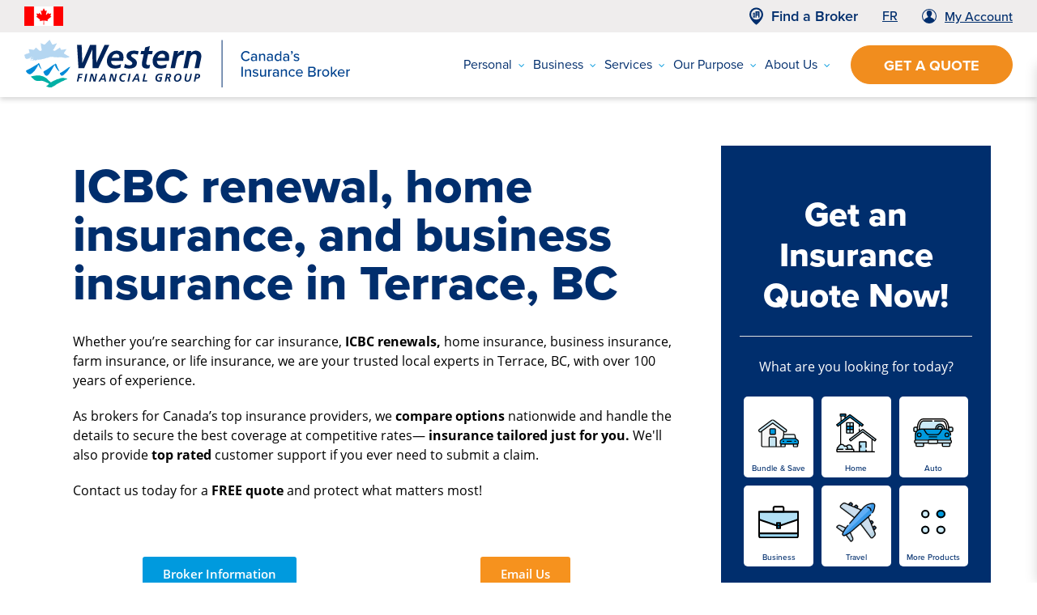

--- FILE ---
content_type: text/html; charset=utf-8
request_url: https://westernfinancialgroup.ca/ICBC-Terrace
body_size: 21198
content:
<!DOCTYPE html>
<html lang="en">

<head>
  <!-- Meta -->
  
<link rel="canonical" href="https://westernfinancialgroup.ca/ICBC-Terrace" />
<meta charset="utf-8" />
<meta name="keywords" content="Western Financial Group, Western Financial, Insurance, Insurance Brokers, Insurance Agents, Broker, Insurance Agent brokers, Auto Insurance, Auto, Car Insurance, Car, Vehicle Insurance, Vehicle, Truck Insurance, Truck, Home Insurance, Home, Farm Insurance, Farm and Ranch Insurance, Farm, Travel Insurance, Travel, Collision Insurance, Collision, House Insurance, House, Life Insurance, Life, Motorbike Insurance, Motorcycle Insurance, Personal Insurance, Business Insurance, Banking, Investments, Claims, Insurance Claims, Insurance Coverage, Coverage, Fairness Guarantee, Group Benefits, Identity Theft, Farm Liability, Liability, Western Financial Group Offices, Western Financial Group Locations, Western Financial Offices, Western Financial Locations, Western Financial Group Branches, Western Financial Branches, Insurance Quotes, Insurance Quoting, Online Quotes, Online Quoting, Online Insurance Quotes, Online Insurance Quoting, Mortgages, Loans, Mortgages and Loans, RRSPs, GICs, Investment Services, Banking Services, Insurance Products, Financial, Financial Group, Calgary Insurance Agencies, Insurance Home Alberta, Insurance Auto Alberta, Insurance Motorcycle Alberta, Consolidation Loan, House Loan, Mortgage Loan, Agent, Insurance Home, Insurance Car, Insurance Motor home, Insurance Motorbike, Insurance Motorcycle, Insurance broker home Canada, RV Insurance, Bike Insurance,  Vehicle Insurance, Cheap Insurance, Inexpensive Insurance, Insurance Quote, Best Price Insurance, Home Owners Insurance" />
<meta name="description" content="Finding you the best price on home insurance, business insurance, or car insurance / ICBC renewals in Terrace, BC. Get a custom insurance quote today!" />
<link rel="alternate" type="application/rss+xml" title="westernfinancialgroup.ca - Main Channel" href="/call/blogs/rss/" />
<link rel="alternate" type="application/rss+xml" title="westernfinancialgroup.ca - Local Engagement" href="/call/blogs/rss/category/144" />
<meta name="viewport" content="initial-scale=1, maximum-scale=3, user-scalable=1" />
<meta http-equiv="X-UA-Compatible" content="IE=edge" />
<title>Best Insurance Broker in Terrace, BC | Compare Insurance Quotes Today</title>
<meta property="og:type" content="website" />
<meta property="og:url" content="https://westernfinancialgroup.ca/ICBC-Terrace" />
<meta property="og:title" content="Best Insurance Broker in Terrace, BC | Compare Insurance Quotes Today" />
<meta property="og:description" content="Finding you the best price on home insurance, business insurance, or car insurance / ICBC renewals in Terrace, BC. Get a custom insurance quote today!" />

  <link type="text/css" href="/res/css/common.css" rel="stylesheet" />
<link type="text/css" href="/cms3t/res/vit-lib/status.css" rel="stylesheet" />
<link type="text/css" href="/res/pages/css/front.css" rel="stylesheet" />
<link type="text/css" href="/res/pages/css/spacer.css" rel="stylesheet" />
<link type="text/css" href="/res/button/css/button.css" rel="stylesheet" />
<link type="text/css" href="/res/blogs/css/blogs.css" rel="stylesheet" />
<link type="text/css" href="/res/gensoclinks/css/gensoclinks.css" rel="stylesheet" />


<script type="text/javascript" src="/cms3t/res/js/json2.js"></script>
<script type="text/javascript" src="/cms3t/res/js/jQuery/jquery.js"></script>
<script type="text/javascript" src="/cms3t/res/js/jQuery/ui/jquery.ui.core.js"></script>
<script type="text/javascript" src="/cms3t/res/js/jQuery/ui/jquery.ui.widget.js"></script>
<script type="text/javascript" src="/cms3t/res/js/jQuery/ui/jquery.ui.mouse.js"></script>
<script type="text/javascript" src="/cms3t/res/js/jQuery/ui/jquery.ui.position.js"></script>
<script type="text/javascript" src="/cms3t/res/js/jQuery/ui/jquery.ui.draggable.js"></script>
<script type="text/javascript" src="/cms3t/res/js/jQuery/ui/jquery.ui.droppable.js"></script>
<script type="text/javascript" src="/cms3t/res/js/jQuery/ui/jquery.ui.sortable.js"></script>
<script type="text/javascript" src="/cms3t/res/js/jQuery/jquery.AjaxUpload.js"></script>
<script type="text/javascript" src="/cms3t/res/js/jQuery/hoverIntent.js"></script>
<script type="text/javascript" src="/cms3t/res/js/jQuery/superfish.js"></script>
<script type="text/javascript" src="/cms3t/res/vit-lib/common.js"></script>
<script type="text/javascript" src="/cms3t/res/vit-lib/ajax.js"></script>
<script type="text/javascript">CMS_ALIAS = 'cms3t';CMS_RES = 'res';CMS_JS = 'js';CMS_CSS = 'css';CMS_IMAGES = 'images';</script>
<script type="text/javascript" src="/cms3t/res/js/mw.urls.js"></script>
<script type="text/javascript" src="/cms3t/res/js/mw.common.js"></script>
<script type="text/javascript" src="/cms3t/res/js/mw.system.js"></script>
<script type="text/javascript" src="/cms3t/res/js/mw.front.js"></script>
<script type="text/javascript" src="/res/pages/js/mw.responsive.js"></script>
<script type="text/javascript" src="/res/button/js/button.js"></script>
<script type="text/javascript" src="/res/blogs/js/blogs.js"></script>




  <!-- Favicon -->
  <link rel="shortcut icon" href="/images/favicon.png">

  <meta name="format-detection" content="telephone=no">

  <!-- CSS -->
  <link rel="preload" href="https://maxcdn.bootstrapcdn.com/font-awesome/4.7.0/css/font-awesome.min.css"
        as="style" onload="this.onload=null;this.rel='stylesheet'">
  <link rel="preload" href="https://use.typekit.net/yvl3ckf.css"
        as="style" onload="this.onload=null;this.rel='stylesheet'">

  <link rel="stylesheet" href="/css/owlcarousel.css">
  <link rel="stylesheet" href="/css/reset.css">
  <link rel="stylesheet" href="/css/all_2024.css?v=3.5">
  <link rel="preload" href="/css/essentials.css?v=3.5"
        as="style" onload="this.onload=null;this.rel='stylesheet'">
  <link rel="preload" href="/css/accessability.css"
        as="style" onload="this.onload=null;this.rel='stylesheet'">

  <noscript>
    <link rel="stylesheet" href="https://maxcdn.bootstrapcdn.com/font-awesome/4.7.0/css/font-awesome.min.css">
    <link rel="stylesheet" href="/css/essentials.css?v=3.5">
    <link rel="stylesheet" href="/css/accessability.css">
    <link rel="stylesheet" href="https://use.typekit.net/yvl3ckf.css">
  </noscript>

  <!-- UTM persistence -->
  <script>
    (function () {
      const params = new URLSearchParams(window.location.search);
      const keys = ['utm_source', 'utm_medium', 'utm_campaign', 'utm_term', 'utm_content', 'fbclid'];
      keys.forEach(function (key) {
        const value = params.get(key);
        if (value) {
          sessionStorage.setItem(key, value);
          localStorage.setItem(key, value);
        }
      });
    })();
  </script>

  <!-- Google Tag Manager -->
  <script>
    (function (w, d, s, l, i) {
      w[l] = w[l] || [];
      w[l].push({
        'gtm.start': new Date().getTime(),
        event: 'gtm.js'
      });
      var f = d.getElementsByTagName(s)[0],
          j = d.createElement(s),
          dl = l != 'dataLayer' ? '&l=' + l : '';
      j.async = true;
      j.src = 'https://www.googletagmanager.com/gtm.js?id=' + i + dl;
      f.parentNode.insertBefore(j, f);
    })(window, document, 'script', 'dataLayer', 'GTM-PHDJ79X');
  </script>
  <!-- End Google Tag Manager -->

  <!-- GA4 (RESTORED) -->
  <script async src="https://www.googletagmanager.com/gtag/js?id=G-C8E2Z71ZS2"></script>
  <script>
    window.dataLayer = window.dataLayer || [];
    function gtag(){ dataLayer.push(arguments); }
    gtag('js', new Date());
    gtag('config', 'G-C8E2Z71ZS2', {
      'content_group': 'broker'
    });
  </script>
  <!-- End GA4 -->

  <!-- Structured Data -->
  <script type="application/ld+json" nocache>
    {
      "@context": "http://schema.org",
      "@type": "WebSite",
      "url": "https://westernfinancialgroup.ca",
      "potentialAction": {
        "@type": "SearchAction",
        "target": "https://westernfinancialgroup.ca/{q}",
        "query-input": "required name=q"
      }
    }
  </script>

</head>

<body>

  <!-- Google Tag Manager (noscript) -->
  <noscript>
    <iframe src="https://www.googletagmanager.com/ns.html?id=GTM-PHDJ79X"
            height="0" width="0" style="display:none;visibility:hidden"></iframe>
  </noscript>
  <!-- End GTM noscript -->

  <header id="header-area">
    <div id="w54MJXYQFD0K7T2O" class="mwPageBlock Include" style=""><div class="blockContents">




<!-- Header - Kampus -->
<div id="tpl-H5AG6K" class="header header-2024 is-sticky">
	<div class="header-wrap">
<div class="alert-bars-wrap">
		<!-- Alert Message Top -->
		<div class="enabled alert-bar-wrap">
			
		</div>
        
        <div class=" alert-bar-wrap">
			
		</div>
        
        <div class=" alert-bar-wrap">
			
		</div>
        
        <div class=" alert-bar-wrap">
			
		</div>
        
        <div class=" alert-bar-wrap">
			
		</div>
        
        <div class=" alert-bar-wrap">
			
		</div>
        
        <div class=" alert-bar-wrap">
			
		</div>
        
        <div class=" alert-bar-wrap">
			
		</div>
        
        <div class=" alert-bar-wrap">
			
				<div class="header-alert-msg is-top dark-blue">
					<div class="alert alert-boxed alert-info">
						<div class="alert-wrap">
						
							<button class="alert-close _js-reset-root-css" aria-label="Close alert"><i class="fa fa-times"></i></button>
							<div class="alert-content"><p>A Canada Post strike began on September 26, 2025, which may result in delays in the delivery of insurance documents. We encourage you to use our available online tools to manage your policy.</p>
                            <div class="button rectangle darkBlue"><p><a href=""></a></p></div>
                            </div>
						</div>
					</div>
				</div>
			
		</div>
</div>
		<!-- Header Utility Bar -->
		<div class="header-utility-bar">

			<!-- Header Utility Bar Left -->
			<div class="header-utility-bar-left">
				<!-- Header Utility Bar Message -->
					<div class="header-utility-bar-msg">
						
						<img src="/images/Canada-Flag-icon.png" width="48" height="24">
					</div>
			</div>

			<!-- Header Utility Bar Right -->
			<div class="header-utility-bar-right">

				<!-- Header Utility Bar Menu -->
				<div class="header-utility-bar-broker">
					<div class="header-btn-1"><img src="/images/find-broker-icon.svg" alt="find a broker" width="17" height="22"/> <div id="wHWQWBRP341W8FGE" class="mwPageBlock Content" style=""><div class="blockContents"><p>
        <a href="/Find-a-Broker">Find a Broker</a>
</p></div></div>
						</div>
				</div>
               <div class="french-link"> <div id="wBT9WBP3TT15QL2U" class="mwPageBlock Content" style=""><div class="blockContents"><p>
        <a href="/Home-French">FR</a>
</p></div></div></div>
<div class="header-login"><img src="/images/user.svg" alt="Login"/><a href="https://mywestern.kioskassist.com/" target="_blank">My Account</a></div>

			</div>
		</div>

		<!-- Header Main -->
		<div class="header-main">

			<!-- Header Main Left -->
			<div class="header-main-left">

				<!-- Header Logo -->
				<a class="header-logo" href="/" title="">
					<img src="/files/galleries/western-desktop-logo-2024.svg" alt="" class="desktop-logo" width="402" height="58" />
					<img src="/files/galleries/logo_mobile.svg" alt="" class="mobile-logo" width="140" height="40" />
				</a>
			</div>

			<!-- Header Main Right -->
			<div class="header-main-right">


				<!-- Mega Menu -->
				<div class="mega-menu mega-menu-default new-menu">
					<div class="mega-menu-wrap new-menu-wrap">

						<!-- Mega Menu Items -->
						<ul class="mega-menu-items new-menu-items">

							
								<li class="insurance-item insurance-item-personal has-children">
									<a href="#mega-menu-panel-1" title="Personal">Personal<i class="fa fa-angle-down"></i></a>
									<div class="new-menu-dropdown new-menu-dropdown-personal">
									
											
												<div class="new-menu-dropdown-item"><div id="wGY80YH7KLD8DIN9" class="mwPageBlock Content" style=""><div class="blockContents"><h4>
        Home&nbsp;Insurance
</h4></div></div>
                                                    
                                                    <div class="new-menu-dropdown-2">
												
											
													
											
													
											
													
											
													
											
													
											
											
											
												<div id="wFJ0B895BWIDG9Q5" class="mwPageBlock Content" style=""><div class="blockContents"><p>
        <a href="/Home-Insurance-Alberta">Home Insurance</a>
</p></div></div>
											
												<div id="wE4UFMXF0XO8RF7G" class="mwPageBlock Content" style=""><div class="blockContents"><p>
        <a href="/Condominium-Insurance">Condo Insurance</a>
</p>
<p>
        <a href="/Renters-Insurance">Renter's Insurance</a>
</p>
<p>
        <a href="/Seasonal-Property-Insurance">Seasonal Property Insurance</a>
</p>
<p>
        <a href="/Mobile-Home-Insurance">Mobile Home Insurance</a>
</p></div></div>
                                                        </div>
                                        </div>
                                        
                                        <div class="new-menu-dropdown-item">
                                            
													<div id="wIRUQF8N6HV65HFI" class="mwPageBlock Content" style=""><div class="blockContents"><h4>
        Vehicle Insurance
</h4>
<div id="gtx-trans" style="position: absolute; left: 116px; top: -8.05682px;">
        &nbsp;
</div></div></div>
                                                
                                                <div class="new-menu-dropdown-2">
												
											
													
											
													
											
													
											
													
											
													
											
											
											
												<div id="wWM7SLQJBM6GTM35" class="mwPageBlock Content" style=""><div class="blockContents"><p>
        <a href="/Car-Insurance">Car Insurance</a>
</p></div></div>
											
													<div id="wJ73AR4WHPZD9S4A" class="mwPageBlock Content" style=""><div class="blockContents"><p>
        <a href="/Motorcycle-Insurance">Motorcycle Insurance</a>
</p>
<p>
        <a href="/Vehicle-Recreational-Insurance">RV Insurance</a>
</p>
<p>
        <a href="/Boat-Insurance">Boat Insurance</a>
</p>
<p>
        <a href="/ATV-Insurance">ATV Insurance</a>
</p>
<p>
        <a href="/Snowmobile-Insurance">Snowmobile Insurance</a>
</p>
<p>
        <a href="/Vehicle-Replacement-Insurance">Vehicle Replacement Insurance</a>
</p></div></div>
													
												</div>
                                        </div>
										<div class="new-menu-dropdown-item">
                                                    <div id="wKUQ5K1UX6O0AJZX" class="mwPageBlock Content" style=""><div class="blockContents"><h4>
        Recreational Insurance
</h4></div></div>
                                                    <div class="new-menu-dropdown-2">
                                                    <div id="wPYVAMSYIKT18PRS" class="mwPageBlock Content" style=""><div class="blockContents"><p>
        <a href="/Vehicle-Recreational-Insurance">RV Insurance</a>
</p>
<p>
        <a href="/Boat-Insurance">Boat Insurance</a>
</p>
<p>
        <a href="/ATV-Insurance">ATV Insurance</a>
</p>
<p>
        <a href="/Snowmobile-Insurance">Snowmobile Insurance</a>
</p></div></div>
                                                    </div></div>
													
										<div class="new-menu-dropdown-item">
                                                    <div id="w0BP3SKP9UV3TPZ6" class="mwPageBlock Content" style=""><div class="blockContents"><h4>
        Life/Health Insurance
</h4></div></div>
                                                    <div class="new-menu-dropdown-2">
                                                    <div id="w8CNJZOHGTENWWXZ" class="mwPageBlock Content" style=""><div class="blockContents"><p>
        <a href="/Life-Insurance">Life Insurance</a>
</p>
<p>
        <a href="/Critical-Illness-Insurance">Critical Illness Insurance</a>
</p>
<p>
        <a href="/Disability-Insurance">Disability/Income Protection</a>
</p>
<p>
        <a href="/Mortgage-Life-Insurance">Mortgage Life Insurance</a>
</p>
<p>
        <a href="/Group-Health-Benefits">Group Insurance</a>
</p>
<p>
        <a href="/GICs">Investments</a>
</p>
<p>
        <a href="/Registered-Retirement-Savings-Plans">Retirement</a>
</p>
<p>
        <a href="/Registered-Education-Savings-Plan">Child Plans</a>
</p></div></div>
                                                    </div></div>
                                        <div class="new-menu-dropdown-item">
                                                    <div id="w8BRZRA24MS6ABVN" class="mwPageBlock Content" style=""><div class="blockContents"><h4>
        Investment Solutions
</h4>
<div id="gtx-trans" style="position: absolute; left: 170px; top: 40.9432px;">
        &nbsp;
</div></div></div>
                                            <div class="new-menu-dropdown-2">
                                                    <div id="wKHMBS72K0JC4WIC" class="mwPageBlock Content" style=""><div class="blockContents"><p>
        <a href="/Tax-free-Savings-Account">TFSA</a>
</p>
<p>
        <a href="/GICs">GICs</a>
</p>
<p>
        <a href="/Registered-Education-Savings-Plan">RESPs</a>
</p>
<p>
        <a href="/Registered-Retirement-Savings-Plans">RRSPs</a>
</p></div></div>
                                                </div></div>
                                        <div class="new-menu-no-dropdown-item">
                                                    <div id="w9VVMT5M4QUS8TG9" class="mwPageBlock Content" style=""><div class="blockContents"><h4>
        <a href="/Travel-Insurance">Travel&nbsp;Insurance</a>
</h4>
<div id="gtx-trans" style="position: absolute; left: 47px; top: 40.9432px;">
        &nbsp;
</div></div></div></div>

								</li>
						
<li class="insurance-item insurance-item-business has-children">
									<a href="#mega-menu-panel-4" title="Business">Business<i class="fa fa-angle-down"></i></a>
									<div class="new-menu-dropdown new-menu-dropdown-business">
									
										<div class="new-menu-dropdown-item">
											
													<div id="wQQD55MZ3VJUCW8Z" class="mwPageBlock Content" style=""><div class="blockContents"><h4>
        Commercial Insurance
</h4>
<div id="gtx-trans" style="position: absolute; left: 175px; top: 40.9432px;">
        &nbsp;
</div></div></div>
											
													<div class="new-menu-dropdown-2">
													
											
													
											
													
											
													
											
													
											
													
											
											
											
												<div id="wGVJSHIMLLF3504T" class="mwPageBlock Content" style=""><div class="blockContents"><p>
        <a href="/Business-Insurance">Business Insurance</a>
</p></div></div>
											
													<div id="wYT8TIRK1WJK180P" class="mwPageBlock Content" style=""><div class="blockContents"><p>
        <a href="/Business-Life-Insurance">Business Life Insurance</a>
</p>
<p>
        <a href="/General-Liability-Insurance">General Liability Insurance</a>
</p>
<p>
        <a href="/Commercial-Property-Insurance">Commercial Property Insurance</a>
</p>
<p>
        <a href="/Directors-Officers-Liability-Insurance">D&amp;O Liability Insurance</a>
</p>
<p>
        <a href="/Rental-Property-Insurance">Rental Property Insurance</a>
</p>
<p>
        <a href="/DAS-Legal-Protection-Insurance">Legal Protection Insurance</a>
</p>
<p>
        <a href="/Errors-and-Omissions-Insurance">Errors &amp; Omissions Insurance</a>
</p>
<p>
        <a href="/Cyber-Liability-Insurance">Cyber Liability Insurance</a>
</p>
<p>
        <a href="/Total-Protect-Commercial-Insurance">TotalProtect Insurance</a>
</p>
<p>
        <a href="/Fleet-Insurance">Fleet Insurance</a>
</p>
<p>
        <a href="/Farm-Insurance">Farm Insurance</a>
</p>
<p>
        <a href="/Product-Liability-Insurance">Product Liability Insurance</a>
</p></div></div>
                                            </div>
                                        </div>
										<div class="new-menu-dropdown-item">
                                                    <div id="wLM3RUTMF9BR1HS9" class="mwPageBlock Content" style=""><div class="blockContents"><h4>
        Employee Benefits
</h4></div></div>
                                                    <div class="new-menu-dropdown-2">
                                                    <div id="wMGF3YH0LVX7932R" class="mwPageBlock Content" style=""><div class="blockContents"><p>
        <a href="/Group-Health-Benefits">Employee Benefits</a>
</p>
<p>
        <a href="/Total-Guard-Employee-Benefits-Plans">TotalGuard Insurance</a>
</p></div></div></div>
											</div>
										
												<div class="new-menu-dropdown-item">
                                                    <div id="wA2P5F2VGTEKOENL" class="mwPageBlock Content" style=""><div class="blockContents"><h4>
        Group&nbsp;Insurance&nbsp;
</h4>
<div id="gtx-trans" style="position: absolute; left: 130px; top: -8.05682px;">
        &nbsp;
</div></div></div>
                                                    <div class="new-menu-dropdown-2">
                                                    <div id="w535R7YMLU2NCSKJ" class="mwPageBlock Content" style=""><div class="blockContents"><p>
        <a href="/Programs">All Insurance Programs</a>
</p>
<p>
        <a href="/ABLE-Cannabis-Insurance">ABLE Cannabis Insurance Program</a>
</p>
<p>
        <a href="/AMM">AMM Municipal Insurance Program</a>
</p>
<p>
        <a href="/CRA">CRA Insurance Program</a>
</p>
<p>
        <a href="/CVMA">CVMA Insurance Program</a>
</p>
<p>
        <a href="/CropInputs">Crop Inputs Insurance Program</a>
</p>
<p>
        <a href="/Haven">Haven Municipal Insurance Program</a>
</p>
<p>
        <a href="/HIP">Hospitality Insurance Program</a>
</p>
<p>
        <a href="/juno">Juno Restaurant Insurance</a>
</p>
<p>
        <a href="/BAC">BAC Baking Insurance Partnership</a>
</p>
<p>
        <a href="/BCRFA">BCRFA Restaurant Insurance</a>
</p>
<p>
        <a href="/groupex">Groupex Insurance Partnership</a>
</p>
<p>
        <a href="/CAM">CAM Movers Insurance</a>
</p>
<p>
        <a href="/MIIP">Musical Instrument Insurance</a>
</p>
<p>
        <a href="/orhma">ORHMA Insurance Program</a>
</p>
<p>
        <a href="/Retail">Independent Retail Insurance</a>
</p>
<p>
        <a href="/CAMA">CAMA Insurance Program</a>
</p>
<div id="gtx-trans" style="position: absolute; left: 199px; top: 421px;">
        &nbsp;
</div></div></div></div>
											</div>
                                        <div class="new-menu-dropdown-item">
                                                    <div id="wE9H3LNF0J52MPH5" class="mwPageBlock Content" style=""><div class="blockContents"><h4>
        Event Liability Insurance
</h4>
<div id="gtx-trans" style="position: absolute; left: 205px; top: 40.9432px;">
        &nbsp;
</div></div></div>
                                                    <div class="new-menu-dropdown-2">
                                                    <div id="wD55FOY9O5PJT8NO" class="mwPageBlock Content" style=""><div class="blockContents"><p>
        <a href="/Event-Liability-Insurance">Charity Events or Fundraising Insurance</a>
</p>
<p>
        <a href="/Event-Liability-Insurance">Conferences and Conventions Insurance</a>
</p>
<p>
        <a href="/Event-Liability-Insurance">Corporate Events and Seminars Insurance</a>
</p>
<p>
        <a href="/Farmers-Market-Insurance">Farmers’ Market Insurance</a>
</p>
<p>
        <a href="/Event-Liability-Insurance">Festival Insurance</a>
</p>
<p>
        <a href="/Event-Liability-Insurance">Hole-in-one Contest or Golf Tournaments Insurance</a>
</p>
<p>
        <a href="/Event-Liability-Insurance">Product Launches and Promotional Events Insurance</a>
</p>
<p>
        <a href="/Event-Liability-Insurance">Sporting Event Insurance</a>
</p>
<p>
        <a href="/Event-Liability-Insurance">Wedding Insurance</a>
</p></div></div></div>
											</div>
                                        <div class="new-menu-dropdown-item">
                                                    <div id="w5NVA9SH8B04K2BJ" class="mwPageBlock Content" style=""><div class="blockContents"><h4>
        Industries
</h4></div></div>
                                                    <div class="new-menu-dropdown-2">
                                                    
											
													
											
													
											
													
											
													
											
													
											
											
											
												<div id="wP5MAZQ707T2J8F5" class="mwPageBlock Content" style=""><div class="blockContents"><p>
        <a href="/Medical-Marijuana-Insurance">Cannabis</a>
</p>
<p>
        <a href="/Home-Builders-Insurance">Construction</a>
</p>
<p>
        <a href="/Contractors-Insurance">Contractors</a>
</p>
<p>
        <a href="/Childcare-Centres-Insurance">Daycares</a>
</p>
<p>
        <a href="/Greenhouse-Insurance">Greenhouses</a>
</p>
<p>
        <a href="/Hotel-Motel-Insurance">Hotels and Motels</a>
</p>
<p>
        <a href="/Manufacturing-Insurance">Manufacturing</a>
</p>
<p>
        <a href="/Municipal-Insurance">Municipalities</a>
</p>
<p>
        <a href="/Professional-Services-Insurance">Professional Services</a>
</p>
<p>
        <a href="/Property-Management-Insurance">Property Management</a>
</p>
<p>
        <a href="/Retail-Shop-Insurance">Retail</a>
</p>
<p>
        <a href="/Restaurant-Insurance">Restaurants, Cafes, Delis, Fast Food</a>
</p>
<p>
        <a href="/Contractors-Insurance">Skilled Trades</a>
</p>
<p>
        <a href="/Technology-Sector-Insurance">Technology</a>
</p>
<p>
        <a href="/Welders-Insurance">Welders</a>
</p></div></div>
											</div>
											</div>
						

								</li>
						
								<li class="has-children">
									<a href="#mega-menu-panel-2" title="Services">Services<i class="fa fa-angle-down"></i></a>
									<div id="mega-menu-panel-2" class="mega-menu-panel is-fullwidth has-1-col">
										<div class="mega-menu-panel-wrap">
											
												<div class="mega-menu-panel-col"><div id="wZMGGH70X947YI0D" class="mwPageBlock Content" style=""><div class="blockContents"><p>
        <a href="/MyWestern">MyWestern</a>
</p>
<p>
        <a href="/Payment-Setup">Payment Setup</a>
</p>
<p>
        <a href="/Registries">Registry Services</a>
</p>
<p>
        <a href="/CES">Community Emergency Resources</a>
</p>
<p>
        <a href="/Claims">Personal Insurance Claims</a>
</p>
<p>
        <a href="/Commercial-Claims">Commercial Insurance Claims</a>
</p>
<p>
        <a href="/Risk-Management">Risk Management</a>
</p></div></div></div>
										
										</div>
									</div>
								</li>
							

						
								<li class="has-children">
									<a href="#mega-menu-panel-3" title="Our Purpose">Our Purpose<i class="fa fa-angle-down"></i></a>
									<div id="mega-menu-panel-3" class="mega-menu-panel is-fullwidth has-1-col simple-dropdown">
										<div class="mega-menu-panel-wrap">
											
												<div class="mega-menu-panel-col"><div id="w7IIMULVX95P0HDI" class="mwPageBlock Content" style=""><div class="blockContents"><p>
        <a href="/Foundation">Communities Foundation</a>
</p>
<p>
        <a href="https://westernfinancialgroup.ca/Local-Community-Highlights">Local Stories</a>
</p>
<p>
        <a href="/Sustainability">Sustainability</a>
</p>
<p>
        <a href="/Diversity-and-Inclusion">Diversity, Equity, and Inclusion</a>
</p></div></div></div>
										
										</div>
									</div>
								</li>
							
							<li class="has-children">
									<a href="#mega-menu-panel-5" title="About Us">About Us<i class="fa fa-angle-down"></i></a>
									<div id="mega-menu-panel-5" class="mega-menu-panel is-fullwidth has-1-col">
										<div class="mega-menu-panel-wrap">
											
												<div class="mega-menu-panel-col"><div id="wB9331ZAPEO59BHP" class="mwPageBlock Content" style=""><div class="blockContents"><p>
        <a href="/About-Us">Who We Are</a>
</p>
<p>
        <a href="/Awards">Awards &amp; Recognition</a>
</p>
<p>
        <a href="/Executive-Team">Executive Team</a>
</p>
<p>
        <a href="/News">Western News</a>
</p>
<p>
        <a href="/Blog">Western Blogs</a>
</p>
<p>
        <a href="/Our-Partners">Partners</a>
</p>
<p>
        <a href="/Careers">Careers</a>
</p>
<p>
        <a href="/Contact">Contact</a>
</p></div></div></div>
										
										</div>
									</div>
								</li>
						
						</ul>
					</div>
				</div>

				

				<!-- Header Buttons -->
				<div class="header-btns">
				
						<div class="header-btn-2">
							<div id="wKE0NYJ072QMXLCM" class="mwPageBlock Button" style=""><div class="blockContents"><div class="mwBtnCenter">
  <div class="button rounded orange">
    <p><a href="/Get-a-Quote" template="default" class="large" style="background: {color_1};" target="_self">Get a Quote</a> </p>
  </div>
</div>
</div></div>
						</div>
					
				</div>
<div class="header-btn-2 btn-mobile">
							<div id="w4NFLP84GJORXU2R" class="mwPageBlock Button" style=""><div class="blockContents"><div class="mwBtnCenter">
  <div class="button rounded orange">
    <p><a href="/Get-a-Quote" template="default" class="large" style="background: {color_1};" target="_self">Get a Quote</a> </p>
  </div>
</div>
</div></div>
						</div>
    
    <!-- Header Burger -->
				<div class="header-burger">
					<button class="burger burger-default" aria-label="Open mobile menu">
						<span class="burger-lines">
							<span class="burger-line"></span>
							<span class="burger-line"></span>
							<span class="burger-line"></span>
							<span class="burger-line"></span>
							<span class="burger-line"></span>
							<span class="burger-line"></span>
						</span>
						<span class="burger-slashes">
							<span class="burger-slash"></span>
							<span class="burger-slash"></span>
							<span class="burger-slash"></span>
							<span class="burger-slash"></span>
						</span>
						<span class="burger-text">
						
						</span>
					</button>
				</div>
			</div>
		</div>
	
</div>

<!-- Mobile Menu -->
<div class="mobile-menu mobile-menu-default" aria-hidden="true">
	<div class="mobile-menu-backdrop"></div>
	<div class="mobile-menu-wrap">
		<div class="mobile-menu-inner">
			<div class="mobile-menu-header"></div>
			<div class="mobile-menu-body">

				<!-- Mobile Menu Navigation -->
			<!-- Mobile Menu Navigation -->
				<div class="mobile-menu-nav">
					<h4 class="menu-title">Main Menu</h4>
					<ul>
                    <li class="has-children"><a>Personal</a>
                        <ul>
                        <li class="has-children"><a><div id="w9IE2HBFIG7RLU34" class="mwPageBlock Content" style=""><div class="blockContents"><h4>
        Home&nbsp;Insurance
</h4></div></div></a>
                            <ul>
                                
											
													
											
													
											
													
											
													
											
													
											
											
											
												<li><div id="wTAUAPNK6HO90AWW" class="mwPageBlock Content" style=""><div class="blockContents"><p>
        <a href="/Home-Insurance-Alberta">Home Insurance</a>
</p></div></div></li>
											
												<li><div id="wZY09JJSFCONJ1HO" class="mwPageBlock Content" style=""><div class="blockContents"><p>
        <a href="/Condominium-Insurance">Condo Insurance</a>
</p>
<p>
        <a href="/Renters-Insurance">Renter's Insurance</a>
</p>
<p>
        <a href="/Seasonal-Property-Insurance">Seasonal Property Insurance</a>
</p>
<p>
        <a href="/Mobile-Home-Insurance">Mobile Home Insurance</a>
</p></div></div></li>
                            
                            </ul>
                            
                            </li>
                           
													<li class="has-children"><a><div id="wQZHKIQQHZ8TZRT9" class="mwPageBlock Content" style=""><div class="blockContents"><h4>
        Vehicle Insurance
</h4>
<div id="gtx-trans" style="position: absolute; left: 116px; top: -8.05682px;">
        &nbsp;
</div></div></div></a>
                            <ul>
                                
											
													
											
													
											
													
											
													
											
													
											
											
											
												<li><div id="wDPN0HZO1AK83U0J" class="mwPageBlock Content" style=""><div class="blockContents"><p>
        <a href="/Car-Insurance">Car Insurance</a>
</p></div></div></li>
											
													<li><div id="wG48FVYP1QK64Z8L" class="mwPageBlock Content" style=""><div class="blockContents"><p>
        <a href="/Motorcycle-Insurance">Motorcycle Insurance</a>
</p>
<p>
        <a href="/Vehicle-Recreational-Insurance">RV Insurance</a>
</p>
<p>
        <a href="/Boat-Insurance">Boat Insurance</a>
</p>
<p>
        <a href="/ATV-Insurance">ATV Insurance</a>
</p>
<p>
        <a href="/Snowmobile-Insurance">Snowmobile Insurance</a>
</p>
<p>
        <a href="/Vehicle-Replacement-Insurance">Vehicle Replacement Insurance</a>
</p></div></div></li>
                                                        
                                                        
                                                        
                                                        </ul>
                            
                            </li>
											

                                                    
                                                   <li class="has-children"><a><div id="w7VEBXYY3P9FPMM0" class="mwPageBlock Content" style=""><div class="blockContents"><h4>
        Life/Health Insurance
</h4></div></div></a>
                            <ul>
                                                       
                                                       <li>
                                <div id="wKI7DZO3W3MB8I4P" class="mwPageBlock Content" style=""><div class="blockContents"><p>
        <a href="/Life-Insurance">Life Insurance</a>
</p>
<p>
        <a href="/Critical-Illness-Insurance">Critical Illness Insurance</a>
</p>
<p>
        <a href="/Disability-Insurance">Disability/Income Protection</a>
</p>
<p>
        <a href="/Mortgage-Life-Insurance">Mortgage Life Insurance</a>
</p>
<p>
        <a href="/Group-Health-Benefits">Group Insurance</a>
</p>
<p>
        <a href="/GICs">Investments</a>
</p>
<p>
        <a href="/Registered-Retirement-Savings-Plans">Retirement</a>
</p>
<p>
        <a href="/Registered-Education-Savings-Plan">Child Plans</a>
</p></div></div>
                                </li>
                                                       </ul>
                            
                            
                            
                            </li>
                                                    
                                                   <li class="has-children"><a><div id="wPJQZEIWNB8X00F4" class="mwPageBlock Content" style=""><div class="blockContents"><h4>
        Investment Solutions
</h4>
<div id="gtx-trans" style="position: absolute; left: 170px; top: 40.9432px;">
        &nbsp;
</div></div></div></a>
                                                       <ul>
                            <li>
                            
                            <div id="wN7FEMUQXZ9O7HPS" class="mwPageBlock Content" style=""><div class="blockContents"><p>
        <a href="/Tax-free-Savings-Account">TFSA</a>
</p>
<p>
        <a href="/GICs">GICs</a>
</p>
<p>
        <a href="/Registered-Education-Savings-Plan">RESPs</a>
</p>
<p>
        <a href="/Registered-Retirement-Savings-Plans">RRSPs</a>
</p></div></div>
                            </li>
                            </ul>
                            </li>
                                                    
                                                 <li class="no-children"><a>
                                                     <div id="wZFO14V9HY1SFQ9P" class="mwPageBlock Content" style=""><div class="blockContents"><h4>
        <a href="/Travel-Insurance">Travel&nbsp;Insurance</a>
</h4>
<div id="gtx-trans" style="position: absolute; left: 47px; top: 40.9432px;">
        &nbsp;
</div></div></div>
                                                     </a>
  
                        
                        </li>   
                                                    
												
                                                   
                        
                        </ul>
                        
                        
                        </li>
                        
                        <li class="has-children"><a>Business</a>
                        <ul>
                    
												 
                            
                           <li class="has-children"><a> <div id="w8RRC5007C81TJOQ" class="mwPageBlock Content" style=""><div class="blockContents"><h4>
        Commercial Insurance
</h4>
<div id="gtx-trans" style="position: absolute; left: 175px; top: 40.9432px;">
        &nbsp;
</div></div></div></a>
                            <ul>
                               
											
													
											
													
											
													
											
													
											
													
											
											
											
												<li><div id="wKVEHKP27MZ4UES5" class="mwPageBlock Content" style=""><div class="blockContents"><p>
        <a href="/Business-Insurance">Business Insurance</a>
</p></div></div></li>
											
													<li><div id="wSTJINZNO57GE80K" class="mwPageBlock Content" style=""><div class="blockContents"><p>
        <a href="/Business-Life-Insurance">Business Life Insurance</a>
</p>
<p>
        <a href="/General-Liability-Insurance">General Liability Insurance</a>
</p>
<p>
        <a href="/Commercial-Property-Insurance">Commercial Property Insurance</a>
</p>
<p>
        <a href="/Directors-Officers-Liability-Insurance">D&amp;O Liability Insurance</a>
</p>
<p>
        <a href="/Rental-Property-Insurance">Rental Property Insurance</a>
</p>
<p>
        <a href="/DAS-Legal-Protection-Insurance">Legal Protection Insurance</a>
</p>
<p>
        <a href="/Errors-and-Omissions-Insurance">Errors &amp; Omissions Insurance</a>
</p>
<p>
        <a href="/Cyber-Liability-Insurance">Cyber Liability Insurance</a>
</p>
<p>
        <a href="/Total-Protect-Commercial-Insurance">TotalProtect Insurance</a>
</p>
<p>
        <a href="/Fleet-Insurance">Fleet Insurance</a>
</p>
<p>
        <a href="/Farm-Insurance">Farm Insurance</a>
</p>
<p>
        <a href="/Product-Liability-Insurance">Product Liability Insurance</a>
</p></div></div></li>
                               
                               </ul>
                            
                            </li>
                            
                               <li class="has-children"><a><div id="w86H4L52CHIAU0QI" class="mwPageBlock Content" style=""><div class="blockContents"><h4>
        Employee Benefits
</h4></div></div></a>
                            
                            <ul>
                                              <li><div id="wFPBZ3BL1YV0FSLU" class="mwPageBlock Content" style=""><div class="blockContents"><p>
        <a href="/Group-Health-Benefits">Employee Benefits</a>
</p>
<p>
        <a href="/Total-Guard-Employee-Benefits-Plans">TotalGuard Insurance</a>
</p></div></div></li>         
                                                        
                                                        
                                                        </ul>
                            
                            </li>
											
									
                                                    <li class="has-children"><a><div id="wEHQX7GQZ8NA0U7W" class="mwPageBlock Content" style=""><div class="blockContents"><h4>
        Group&nbsp;Insurance&nbsp;
</h4>
<div id="gtx-trans" style="position: absolute; left: 130px; top: -8.05682px;">
        &nbsp;
</div></div></div></a>
                            
                            <ul>
                                              <li><div id="w16BGSDEJHVNTVDQ" class="mwPageBlock Content" style=""><div class="blockContents"><p>
        <a href="/Programs">All Insurance Programs</a>
</p>
<p>
        <a href="/ABLE-Cannabis-Insurance">ABLE Cannabis Insurance Program</a>
</p>
<p>
        <a href="/AMM">AMM Municipal Insurance Program</a>
</p>
<p>
        <a href="/CRA">CRA Insurance Program</a>
</p>
<p>
        <a href="/CVMA">CVMA Insurance Program</a>
</p>
<p>
        <a href="/CropInputs">Crop Inputs Insurance Program</a>
</p>
<p>
        <a href="/Haven">Haven Municipal Insurance Program</a>
</p>
<p>
        <a href="/HIP">Hospitality Insurance Program</a>
</p>
<p>
        <a href="/juno">Juno Restaurant Insurance</a>
</p>
<p>
        <a href="/BAC">BAC Baking Insurance Partnership</a>
</p>
<p>
        <a href="/BCRFA">BCRFA Restaurant Insurance</a>
</p>
<p>
        <a href="/groupex">Groupex Insurance Partnership</a>
</p>
<p>
        <a href="/CAM">CAM Movers Insurance</a>
</p>
<p>
        <a href="/MIIP">Musical Instrument Insurance</a>
</p>
<p>
        <a href="/orhma">ORHMA Insurance Program</a>
</p>
<p>
        <a href="/Retail">Independent Retail Insurance</a>
</p>
<p>
        <a href="/CAMA">CAMA Insurance Program</a>
</p>
<div id="gtx-trans" style="position: absolute; left: 199px; top: 421px;">
        &nbsp;
</div></div></div></li>         
                                                        
                                                        
                                                        </ul>
                            
                            </li>
                            
                            <li class="has-children"><a><div id="w7MJH99A52TL9YUE" class="mwPageBlock Content" style=""><div class="blockContents"><h4>
        Event Liability Insurance
</h4>
<div id="gtx-trans" style="position: absolute; left: 205px; top: 40.9432px;">
        &nbsp;
</div></div></div></a>
                            
                            <ul>
                                              <li><div id="wI4ADI6DAD40BKQ4" class="mwPageBlock Content" style=""><div class="blockContents"><p>
        <a href="/Event-Liability-Insurance">Charity Events or Fundraising Insurance</a>
</p>
<p>
        <a href="/Event-Liability-Insurance">Conferences and Conventions Insurance</a>
</p>
<p>
        <a href="/Event-Liability-Insurance">Corporate Events and Seminars Insurance</a>
</p>
<p>
        <a href="/Farmers-Market-Insurance">Farmers’ Market Insurance</a>
</p>
<p>
        <a href="/Event-Liability-Insurance">Festival Insurance</a>
</p>
<p>
        <a href="/Event-Liability-Insurance">Hole-in-one Contest or Golf Tournaments Insurance</a>
</p>
<p>
        <a href="/Event-Liability-Insurance">Product Launches and Promotional Events Insurance</a>
</p>
<p>
        <a href="/Event-Liability-Insurance">Sporting Event Insurance</a>
</p>
<p>
        <a href="/Event-Liability-Insurance">Wedding Insurance</a>
</p></div></div></li>         
                                                        
                                                        
                                                        </ul>
                            
                            </li>
                            
                            <li class="has-children"><a><div id="wK164GQLW64SA3LT" class="mwPageBlock Content" style=""><div class="blockContents"><h4>
        Industries
</h4></div></div></a>
                            
                            <ul>
                                              <li>
											
													
											
													
											
													
											
													
											
													
											
											
											
												<div id="wOJWLGZB90W2FAPC" class="mwPageBlock Content" style=""><div class="blockContents"><p>
        <a href="/Medical-Marijuana-Insurance">Cannabis</a>
</p>
<p>
        <a href="/Home-Builders-Insurance">Construction</a>
</p>
<p>
        <a href="/Contractors-Insurance">Contractors</a>
</p>
<p>
        <a href="/Childcare-Centres-Insurance">Daycares</a>
</p>
<p>
        <a href="/Greenhouse-Insurance">Greenhouses</a>
</p>
<p>
        <a href="/Hotel-Motel-Insurance">Hotels and Motels</a>
</p>
<p>
        <a href="/Manufacturing-Insurance">Manufacturing</a>
</p>
<p>
        <a href="/Municipal-Insurance">Municipalities</a>
</p>
<p>
        <a href="/Professional-Services-Insurance">Professional Services</a>
</p>
<p>
        <a href="/Property-Management-Insurance">Property Management</a>
</p>
<p>
        <a href="/Retail-Shop-Insurance">Retail</a>
</p>
<p>
        <a href="/Restaurant-Insurance">Restaurants, Cafes, Delis, Fast Food</a>
</p>
<p>
        <a href="/Contractors-Insurance">Skilled Trades</a>
</p>
<p>
        <a href="/Technology-Sector-Insurance">Technology</a>
</p>
<p>
        <a href="/Welders-Insurance">Welders</a>
</p></div></div>
											</li>         
                                                        
                                                        
                                                        </ul>
                            
                            </li>
  
                                                    
												
                                                   
                        
                        </ul>
                        
                        
                        </li>
                        
                        
                    <li class="has-children"><a>Services</a>
                        <ul>
                       <li> <div id="w2OCVBF12IX00PGB" class="mwPageBlock Content" style=""><div class="blockContents"><p>
        <a href="/MyWestern">MyWestern</a>
</p>
<p>
        <a href="/Payment-Setup">Payment Setup</a>
</p>
<p>
        <a href="/Registries">Registry Services</a>
</p>
<p>
        <a href="/CES">Community Emergency Resources</a>
</p>
<p>
        <a href="/Claims">Personal Insurance Claims</a>
</p>
<p>
        <a href="/Commercial-Claims">Commercial Insurance Claims</a>
</p>
<p>
        <a href="/Risk-Management">Risk Management</a>
</p></div></div></li>
                        
                        </ul>
                        
                        </li>
                   <li class="has-children"><a>Our Purpose</a>
                        <ul>
                       <li> <div id="wWTFE379SJO3VIIR" class="mwPageBlock Content" style=""><div class="blockContents"><p>
        <a href="/Foundation">Communities Foundation</a>
</p>
<p>
        <a href="https://westernfinancialgroup.ca/Local-Community-Highlights">Local Stories</a>
</p>
<p>
        <a href="/Sustainability">Sustainability</a>
</p>
<p>
        <a href="/Diversity-and-Inclusion">Diversity, Equity, and Inclusion</a>
</p></div></div></li>
                        
                        </ul>
                        
                        </li>
						
						<li class="has-children"><a>About Us</a>
                        <ul>
                       <li> <div id="w47AUG8IB1AUEMF9" class="mwPageBlock Content" style=""><div class="blockContents"><p>
        <a href="/About-Us">Who We Are</a>
</p>
<p>
        <a href="/Awards">Awards &amp; Recognition</a>
</p>
<p>
        <a href="/Executive-Team">Executive Team</a>
</p>
<p>
        <a href="/News">Western News</a>
</p>
<p>
        <a href="/Blog">Western Blogs</a>
</p>
<p>
        <a href="/Our-Partners">Partners</a>
</p>
<p>
        <a href="/Careers">Careers</a>
</p>
<p>
        <a href="/Contact">Contact</a>
</p></div></div></li>
                        
                        </ul>
                        
                        </li>
                                    
                                    </ul>     
                                    
                            </li>    			
                        
                        </ul>
                        
                        </li>
                    
                    </ul>
                    
                    
				</div>
			</div>
			<div class="mobile-menu-footer">
				<div class="header-login"><img src="/images/user.svg" alt="Login"/><a href="https://mywestern.kioskassist.com/" target="_blank">My Account</a> <div id="wBG0UYAPV4X30ZBF" class="mwPageBlock Content" style=""><div class="blockContents"><p>
        <a href="/Home-French">FR</a>
</p></div></div></div>
				<div class="mobile-phone"><a href="tel:1-866-245-2779" title="phone number"><i class="fa fa-phone"></i> 
					1-866-245-2779</a></div>
				

				<!-- Mobile Menu Buttons -->
				<div class="mobile-menu-btns">
					<div class="header-btn-2">
							<div id="wISZZD5QRAUEYDDR" class="mwPageBlock Button" style=""><div class="blockContents"><div class="mwBtnCenter">
  <div class="button rounded orange">
    <p><a href="/Get-a-Quote" template="default" class="large" style="background: {color_1};" target="_self">Get a Quote</a> </p>
  </div>
</div>
</div></div>
						</div>
					
						<div class="header-btn-1"><img src="/images/find-broker-icon.svg"/> <div id="wL8E3EUW9NFAV1KR" class="mwPageBlock Content" style=""><div class="blockContents"><p>
        <a href="/Find-a-Broker">Find a Broker</a>
</p></div></div>
						</div>
				
						
					
				</div>

				<!-- Mobile Menu Social Media -->
				<toggle rel="custom_enable_sns">
					<div class="mobile-menu-sns">
						<div id="w6JZQDHILN5HAYCJ" class="mwPageBlock Gensoclinks" style=""><div class="blockContents">
  <div class="soLinkGen center">
     <a href="" class="fa fa-instagram medium"> </a>  <a href="" class="fa fa-facebook medium"> </a>  <a href="" class="fa fa-twitter medium"> </a>  <a href="" class="fa fa-linkedin medium"> </a> 
  </div>
</div></div>
					</div>
				</toggle>
			</div>
		</div>
	</div>
</div>

<!-- Javascript -->
<script type="text/javascript">
	$(document).ready(function () {

		//-----------------------------------------------------------
		//
		// Mega Menu
		//
		//-----------------------------------------------------------
		//
		(function () {
			var $header = $('#tpl-H5AG6K');
			var $megamenu = $('.mega-menu', $header);
			var $li = $('.mega-menu-items > .has-children', $header);
			var $anchor = $('.mega-menu-items > .has-children > a', $header);
			var $panel  = $('.mega-menu-panel', $header);

			var BEHAVIOUR = "click";

			//--------------------------------
			// Detect Dropdown Behaviour
			//--------------------------------
			//
			if (BEHAVIOUR === 'click') {
				dropdownBehaviour_click();
			} else {
				dropdownBehaviour_hover();
			}

			//--------------------------------
			// Dropdown Behaviour - Click
			//--------------------------------
			//
			function dropdownBehaviour_click() {
				$megamenu.on('mouseleave', function () {
					$panel.removeClass('active').fadeOut(200);
					$anchor.removeClass('active');
				});

				$anchor.on('click', function (e) {
					e.preventDefault();

					var $this = $(this);
					var $target = $($this.attr('href'));

					if ($target.hasClass('active')) {
						$this.removeClass('active');
						$target.removeClass('active').fadeOut(200);
					} else {
						$panel.removeClass('active').fadeOut(200);
						$anchor.removeClass('active');
						$this.addClass('active');
						$target.addClass('active').fadeIn(200);
					}
				});
			}

			//--------------------------------
			// Dropdown Behaviour - Hover
			//--------------------------------
			//
			function dropdownBehaviour_hover() {
				$li.on('mouseleave', function () {
					$panel.removeClass('active').fadeOut(200);
					$anchor.removeClass('active');
				});

				$anchor.on('click', function (e) {
					e.preventDefault();
				});

				$li.on('mouseenter', function () {
					var $this = $(this);
					var $thisAnchor = $this.children('a');
					var $thisPanel = $this.children('.mega-menu-panel');

					$panel.removeClass('active').fadeOut(200);
					$anchor.removeClass('active');

					$thisPanel.addClass('active').fadeIn(200);
					$thisAnchor.addClass('active');
				});
			}
		})();

		//-----------------------------------------------------------
		//
		// Alert Message
		//
		//-----------------------------------------------------------
		//
		(function () {

			//--------------------------------
			// Selectors
			//--------------------------------
			//
			var $header = $('#tpl-H5AG6K')
			var $alertMsg = $('.alert-bars-wrap', $header);
			var $alertMsgCloseBtn = $('.alert-close', $header);

			//--------------------------------
			// Parameters
			//--------------------------------
			//
			var COOKIE_EXPIRATION = 7;
			var NEW_COOKIE_EXPIRATION = parseInt('');
			var COOKIE_NAME = 'HEADER_ALERT_MESSAGE';
			var COOKIE_CONTENT = $('alert bar').text();

			//--------------------------------
			// Set Cookie Expiration
			//--------------------------------
			//
			if (isNaN(NEW_COOKIE_EXPIRATION)) {
				// console.log(COOKIE_NAME + ' cookie expiration is set to default 7 days');
			} else {
				COOKIE_EXPIRATION = NEW_COOKIE_EXPIRATION;
				// console.log(COOKIE_NAME +' cookie expiration is set to ' + NEW_COOKIE_EXPIRATION + ' days');
			}

			//--------------------------------
			// Check Cookie
			//--------------------------------
			//
			checkCookie(COOKIE_NAME);

			if (getCookie(COOKIE_NAME)) {
				$alertMsg.hide();
			} else {
				$alertMsg.show();
			}

			//--------------------------------
			// Close Message and Set Cookie
			//--------------------------------
			//
			$alertMsgCloseBtn.click(function () {
				$alertMsg.hide();
				setCookie(COOKIE_NAME, COOKIE_CONTENT, COOKIE_EXPIRATION);
				checkCookie(COOKIE_NAME);
			});

			//--------------------------------
			// Functions
			//--------------------------------
			//
			function checkCookie(cname) {
				var match = getCookie(cname);

				if (match && match[1] !== COOKIE_CONTENT) {
					deleteCookie(cname);
					// console.log(cname + ' cookie has been cleared.');
				} else if (match) {
					// console.log(cname + ' cookie is REMEMBERED on this browser.');
				} else {
					// console.log(cname + ' cookie is NOT REMEMBERED on this browser.');
				}
			}

			function setCookie(cname, cvalue, exdays) {
				var d = new Date();
				d.setTime(d.getTime() + (exdays * 24 * 60 * 60 * 1000));

				var expires = "expires=" + d.toUTCString();
				document.cookie = cname + "=" + cvalue + ";" + expires + ";path=/";

				// console.log(cname + ' cookie was set to "' + cvalue + '", and will be expired on ' + expires);
			}

			function deleteCookie(cname) {
				document.cookie = cname + '=; Path=/; Expires=Thu, 01 Jan 1970 00:00:01 GMT;';
			}

			function getCookie(cname) {
				return document.cookie.match(new RegExp("(?:^|; )" + cname + "=([^;]*)"));
			}
		})();

		//-----------------------------------------------------------
		//
		// Mobile Menu
		//
		//-----------------------------------------------------------
		//
		(function () {

			//--------------------------------
			// Selectors
			//--------------------------------
			//
			var $body = $('body');
			var $header = $('#tpl-H5AG6K');
			var $burger = $('.burger', $header);
			var $menu = $('.mobile-menu');
			var $nav = $('.mobile-menu-nav', $menu);
			var $menuClose = $('.mobile-menu-close, .mobile-menu-backdrop', $menu);
			var $menuBackdrop = $('.mobile-menu-backdrop', $menu);
			var $navChildrenUl = $('ul li ul', $nav);
			var $navHasChildrenLi = $('li.has-children', $nav);
			var $navHasChildrenAnchor = $('li.has-children > a', $nav);
			var $hideFocusable = $('a', $menu);
			var $closeMobileMenu = $('.mobile-menu-close button', $menu);

			//--------------------------------
			// Initialization
			//--------------------------------
			//
			// Append a plus symbol to <a class="has-children">
			//
			$navHasChildrenAnchor.append('<i class="fa fa-chevron-right"></i>');

			//--------------------------------
			// Toggle Mobile Menu
			//--------------------------------
			//
			// Open
			//
			$closeMobileMenu.hide();
			$hideFocusable.hide();
			$burger.on('click', function () {
				$body.toggleClass('_overflow-hidden');
				$menu.toggleClass('active');
				$menuBackdrop.fadeIn(400);
				$closeMobileMenu.show();
				$hideFocusable.show();
			});

			// Close
			//
			
			$menuClose.on('click', function () {
				$body.removeClass('_overflow-hidden');
				$menu.removeClass('active');
				$menuBackdrop.fadeOut(400, function () {
					$navHasChildrenLi.removeClass('active');
					$navChildrenUl.hide().removeClass('active');
					$closeMobileMenu.hide();
					$hideFocusable.hide();
				});
			});

			//--------------------------------
			// Toggle Children
			//--------------------------------
			//
			$navHasChildrenAnchor.on('click', function (e) {
				e.preventDefault();

				// This Selectors
				//
				var $this = $(this);
				var $thisLi = $this.closest('li.has-children');

				// Child Selectors
				//
				var $childUl = $this.next('ul');

				// Children Selectors
				//
				var $childrenUl = $('ul', $childUl);
				var $childrenLi = $('li.has-children', $childUl);

				// Sibling Selectors
				//
				var $siblingLi = $thisLi.siblings('li.has-children');
				var $siblingChildrenUl = $('ul', $siblingLi);
				var $siblingChildrenLi = $('li.has-children', $siblingLi);

				// Toggle This
				//
				$thisLi.toggleClass('active');

				// Toggle Child
				//
				$childUl.slideToggle().toggleClass('active');

				// Collapse Grandchildren
				//
				$childrenLi.removeClass('active');
				$childrenUl.slideUp().removeClass('active');

				// Collapse Siblings
				//
				$siblingLi.removeClass('active');
				$siblingChildrenLi.removeClass('active');
				$siblingChildrenUl.slideUp().removeClass('active');
			});
		})();

		//-----------------------------------------------------------
		//
		// Search
		//
		//-----------------------------------------------------------
		//
		(function () {
			var $body = $('body');
			var $header = $('#tpl-H5AG6K');
			var $menu = $('.header-menu, .mega-menu', $header)
			var $burger = $('.burger', $header)
			var $headerSearch = $('.header-search', $header);
			var $headerSearchBtns = $('.header-search-btn, .header-utility-bar-search-btn', $header);
			var $headerSearchInput = $('input[name="q"]', $header);
			var $headerSearchBackdrop = $('.header-search-backdrop', $header);

			$headerSearchBtns.on('click', function (e) {
				e.preventDefault();
				$headerSearch.hasClass('active') ? closeSearchForm() : openSearchForm();
			});

			$headerSearchBackdrop.on('click', function () {
				closeSearchForm()
			});

			$menu.on('mouseenter', function () {
				closeSearchForm();
			});

			$burger.on('click', function () {
				closeSearchForm_2();
			});

			function openSearchForm() {
				$body.addClass('_overflow-hidden');
				$headerSearchBtns.addClass("active");
				$headerSearch.addClass("active");
				$headerSearch.fadeIn(400);
				$headerSearchInput.focus();
			}

			function closeSearchForm() {
				$body.removeClass('_overflow-hidden');
				$headerSearchBtns.removeClass("active");
				$headerSearch.removeClass("active");
				$headerSearch.fadeOut(400);
				$headerSearchInput.blur();
			}

			function closeSearchForm_2() {
				$headerSearchBtns.removeClass("active");
				$headerSearch.removeClass("active");
				$headerSearch.fadeOut(400);
				$headerSearchInput.blur();
			}
		})();
	});
	
	$(document).ready(function() {
            function adjustLazyLoading() {
                if ($(window).width() > 991) {
                    $('.mobile-logo').attr('loading', 'lazy');
                    $('.desktop-logo').removeAttr('loading');
                } else {
                    $('.desktop-logo').attr('loading', 'lazy');
                    $('.mobile-logo').removeAttr('loading');
                }
            }

            // Initial check
            adjustLazyLoading();

            // Check on resize
            $(window).resize(function() {
                adjustLazyLoading();
            });
        });
    
    	
   $(document).ready(function() {
            // Add .menu-open class when .insurance-item is clicked
            $('.insurance-item-personal').click(function() {
                $('.new-menu-dropdown-personal').addClass('menu-open');
            });

            // Remove .menu-open class when the mouse leaves .insurance-item
            $('.insurance-item-personal').on('mouseleave', function() {
                $('.new-menu-dropdown-personal').removeClass('menu-open');
            });
        });
    
       $(document).ready(function() {
            // Add .menu-open class when .insurance-item is clicked
            $('.insurance-item-business').click(function() {
                $('.new-menu-dropdown-business').addClass('menu-open');
            });

            // Remove .menu-open class when the mouse leaves .insurance-item
            $('.insurance-item-business').on('mouseleave', function() {
                $('.new-menu-dropdown-business').removeClass('menu-open');
            });
        });
     

        $(document).ready(function() {
            // Handle click on .new-menu-dropdown-item
            $('.new-menu-dropdown-item').click(function(event) {
                event.stopPropagation(); // Prevent event bubbling

                // Remove the .menu-2-open class from all .new-menu-dropdown-2
                $('.new-menu-dropdown-2').removeClass('menu-2-open');
                $('.new-menu-dropdown-item').removeClass('menu-item-selected');

                // Add .menu-2-open class to the .new-menu-dropdown-2 inside the clicked item
                $(this).find('.new-menu-dropdown-2').addClass('menu-2-open');
                $(this).addClass('menu-item-selected');
            });

            // Handle mouseleave on .insurance-item
            $('.insurance-item').on('mouseleave', function() {
                // Remove the .menu-2-open class from all .new-menu-dropdown-2
                $('.new-menu-dropdown-2').removeClass('menu-2-open');
                $('.new-menu-dropdown-item').removeClass('menu-item-selected');
            });
        });
</script>
</div></div>
  </header>

  <div class="mwPageArea"><div id="w1NYYUEYL3KHH22S" class="mwPageBlock Embed" style=""><div class="blockContents"><div class="Container"><script type="application/ld+json" nocache>
{
  "@context": "http://schema.org",
  "@type": "InsuranceAgency",
    "address": {
    "@type": "PostalAddress",
    "addressLocality": "Terrace",
    "addressRegion": "BC",
    "postalCode": "V8G5P9",
    "streetAddress": "4635 Greig Ave"
   },
   "image": "https://westernfinancialgroup.ca/get/files/image/galleries/Terrace.jpg",
  "name": "Western Financial Group Terrace Branch", 
  "openingHours": [
    "Mo 08:30-16:30",
    "Tu 08:30-16:30",
    "We 08:30-16:30",
    "Th 08:30-16:30",
    "Fr 08:30-16:30",
    "Sa Closed",
    "Su Closed"
  ],
  "areaServed": "Proud to serve Terrace, British Columbia. Contact us for a personalized insurance quote.",
  "description": "Trust your local Western Financial Group to find you the best price on car, truck, home, business, farm, life insurance. Find a broker in Terrace, British Columbia.",
  "telephone": "(250) 635-5232",
  "faxNumber": "(250) 635-5232",
  "url": "https://westernfinancialgroup.ca/ICBC-Terrace"
  },
  {
  "@type": "GeoCoordinates",
    "latitude": "54.5153273",
    "longitude": "-128.5901255",    
  "@type": "Country",  
  "name": "CA",
  "location": {
  "@type": "Place", 
  "@id": "https://westernfinancialgroup.ca/ICBC-Terrace",
  "name": "Western Financial Group Terrace Branch",
  "telephone": "(250) 635-5232",
 }
</script></div></div></div><div id="wR16XZ6NLVVOM9AQ" class="mwPageBlock Include" style=""><div class="blockContents">

<div class="contentAreaWhite2024  ">
  <div class="mainContentArea">
    <div class="mwPageArea"><div id="w4561ZD0EKRJFZ3U" class="mwPageBlock Include" style=""><div class="blockContents">

<div class="row ">
	<div class="col-lg-8">
		<div class="mwPageArea"><div id="w60ED59TYF7OGG15" class="mwPageBlock Content" style=""><div class="blockContents"><h1>
        ICBC renewal, home insurance, and business insurance in&nbsp;Terrace, BC
</h1>
<div class="broker-2024-paragraph">
        <p>
                Whether you&rsquo;re searching for car insurance,&nbsp;<strong>ICBC renewals,</strong>&nbsp;home insurance, business insurance, farm insurance, or life insurance, we are your trusted
                local experts in Terrace, BC, with over 100 years of experience.
        </p>
        <p>
                As brokers for Canada&rsquo;s top insurance providers, we<strong>&nbsp;compare options</strong>&nbsp;nationwide and handle the details to secure the best coverage at competitive
                rates&mdash;&nbsp;<strong>insurance tailored just for you.&nbsp;</strong>We'll also provide&nbsp;<strong>top&nbsp;rated</strong>&nbsp;customer support if you ever need to submit a
                claim.&nbsp;
        </p>
        <p>
                Contact us today for a&nbsp;<strong>FREE quote</strong>&nbsp;and protect what matters most!
        </p>
</div></div></div><div id="wICSGZHBDQM3H8YR" class="mwPageBlock Spacer" style=""><div class="blockContents"><div  class="mwSpacer small hor"></div></div></div><div id="wQOYNJANFKCLWAEC" class="mwPageBlock Include" style=""><div class="blockContents"><div class="twoColumn">
	<div class="twoColLeft">
		<div class="mwPageArea"><div id="w2S0AHDVFPRX4NXY" class="mwPageBlock Button" style=""><div class="blockContents"><div class="mwBtnCenter">
  <div class="button rectangle blue">
    <p><a href="#Terrace" template="default" class="medium" target="_self">Broker Information</a> </p>
  </div>
</div>
</div></div><div class="Clear"></div></div>
	</div>
	<div class="twoColRight">
		<div class="mwPageArea"><div id="wDTJNVTJDNJS2ER1" class="mwPageBlock Button" style=""><div class="blockContents"><div class="mwBtnCenter">
  <div class="button rectangle orange">
    <p><a href="mailto:Terrace@westernfg.ca" template="default" class="medium" target="_self">Email Us</a> </p>
  </div>
</div>
</div></div><div class="Clear"></div></div>
	</div>
</div>
</div></div><div class="Clear"></div></div>
	</div>
	<div class="col-lg-4">
		<div class="mwPageArea"><div id="wKDTFGRW6Q0NDHWQ" class="mwPageBlock Include" style=""><div class="blockContents"><div class="contentAreaDarkBlue2024">
  <div class="mainContentArea">
    <div class="mwPageArea"><div id="wA54Q7MTH7VPPM0N" class="mwPageBlock Content" style=""><div class="blockContents"><h2 style="text-align: center;">
        <span style="color: #ffffff;">Get an Insurance Quote Now!</span>
</h2>
<hr />
<p style="text-align: center;">
        What are you looking for today?
</p></div></div><div id="wLRDBLBUAY5IVHAP" class="mwPageBlock Include" style=""><div class="blockContents">
<div class="broker-2024-quote-wrap">
<div class="broker-2024-quote">
    <div class="broker-2024-quote-icon">
    <a href="/Get-a-Quote-Broker-Page-Bundle-Save"><img src="/images/bundle.svg"/> <p>Bundle & Save</p></a>
    </div>
    <div class="broker-2024-quote-icon">
    <a target="_blank" href="/Get-a-Quote-Broker-Page-Home"><img src="/images/home.svg"/> <p>Home</p></a>
    </div>
    <div class="broker-2024-quote-icon">
    
    








    <a target="_blank" href="/Get-a-Quote-Broker-Page-Car-Truck"><img src="/images/auto.svg"/> <p>Auto</p></a>
        
    </div>
    <div class="broker-2024-quote-icon">
    <a href="/Get-a-Quote-Broker-Page-Business"><img src="/images/commercial.svg"/> <p>Business</p></a>
    </div>
    <div class="broker-2024-quote-icon">
    <a href="https://shop.tugo.com/store/WG1200" target="_blank"><img src="/images/travel-insurance-icon-SM.png"/> <p>Travel</p></a>
    </div>
    <div class="broker-2024-quote-icon">
    <a href="/Get-a-Quote-Western-Broker-Main"><img src="/images/more_products.svg"/> <p>More Products</p></a>
    </div>
    
    
    </div>

</div></div></div><div class="Clear"></div></div>
  </div>
</div>
<div class="Clear"></div></div></div><div class="Clear"></div></div>
	</div>
</div>
</div></div><div class="Clear"></div></div>
  </div>
</div>
<div class="Clear"></div></div></div><div id="wP5BVU0YT8B41NBX" class="mwPageBlock Include" style=""><div class="blockContents">
<div class="broker-2024-top-wrap">
   <!-- <div class="contentAreaWhite2024 fullwidth remove-bottom">
    <div class="mainContentArea">
      <div class="broker-2024-top">
        <div class="broker-2024-col-left">
          <div class="broker-2024-intro">
            <h1>{broker_title}
              <strong>{broker_name}</strong></h1>
            <div class="broker-2024-paragraph">{broker_intro}</div>
          </div>
          <div class="broker-2024-info">
            <div class="broker-2024-reviews">
				<p><strong>Reviews:</strong> <a href="/{broker_number_link}" target="_blank">{broker_number}</a> </p>
              <div class="broker-2024-review-stars">
				  <a href="/{broker_number_link}" style="text-decoration: none;" target="_blank">
                
                
                
                
                
				  </a>
              </div>
            </div>
            <p class="broker-2024-contact"><strong>Contact Branch:</strong> <a href="tel:{broker_phone}">{broker_phone}</a></p>
            <p class="broker-2024-email"><strong>Email:</strong> <a href="mailto:{broker_email}">{broker_email}</a></p>
            <p class="broker-2024-location"><strong>Location:</strong> <a href="/{broker_location_link}" target="_blank">{broker_location}</a></p>
            <div class="broker-2024-hours">
              <p><strong>Hours:</strong></p>
              <div class="broker-hours-content">{broker_hours}</div>
            </div>
          </div>
        </div>
        <div class="broker-2024-col-right">
			<div class="broker-2024-col-right-inner">
          <div class="mwPageArea"><div class="Clear"></div></div>
				</div>
        </div>
      </div>
    </div>
  </div>
<div class="contentAreaWhite2024 broker-2024-top-mobile">
    <div class="mainContentArea">
      <div class="broker-2024-info-mobile">
        <div class="broker-2024-reviews">
          <p><strong>Reviews:</strong> <a href="/{broker_number_link}" target="_blank">{broker_number}</a> </p>
          <div class="broker-2024-review-stars">
			  <a href="/{broker_number_link}" style="text-decoration: none;" target="_blank">
            
            
            
            
            
			  </a>
          </div>
        </div>
        <p class="broker-2024-contact"><strong>Contact Branch:</strong> <a href="tel:{broker_phone}">{broker_phone}</a></p>
        <p class="broker-2024-email"><strong>Email:</strong> <a href="mailto:{broker_email}">{broker_email}</a></p>
        <p class="broker-2024-location"><strong>Location:</strong> <a href="/{broker_location_link}" target="_blank">{broker_location}</a></p>
        <div class="broker-2024-hours">
          <p><strong>Hours:</strong></p>
          <div class="broker-hours-content">{broker_hours}</div>
        </div>
      </div>
    </div>
  </div>
	
	
	
		
  <div class="broker-2024-banner"><img src="/files/galleries/{broker_banner_image}" alt="{broker_banner_alt}" loading="lazy" width="1920" height="450"/></div>
-->
	
<div class="image-banner-2025-wrap content-style" style="background:url(/images/why-western-banner-new.jpg) bottom right no-repeat; background-size:cover;">
    <div class="image-banner-inner">
            <div class="image-banner-2025-text">
            <div id="wI4117GMPCH20RV5" class="mwPageBlock Content" style=""><div class="blockContents"><h2>
        <strong>Why Choose</strong> Western
</h2></div></div>
                <div class="row">
                <div class="col-lg-6">
                    <div class="home-banner-icon"><img src="/images/image-banner-icon-1.svg" alt="{banner_icon_1_text} icon" width="76" height="73"/> <div id="wOM2Z3HZ1F2QQQW2" class="mwPageBlock Content" style=""><div class="blockContents"><p>
        <strong>Compare Insurance Quotes for Free</strong>&nbsp;
        <br />
        <span style="font-size: 11pt;">We&nbsp;shop across trusted providers to&nbsp;find you the best coverage.</span>
</p></div></div></div>
                    </div>
                <div class="col-lg-6">
					<div class="home-banner-icon"><img src="/images/image-banner-icon-2.svg" alt="reviews icon" width="76" height="73"/><div class="home-banner-reviews-text"><div id="wUCV8SPZVOP962X3" class="mwPageBlock Content" style=""><div class="blockContents"><p style="text-align: left;">
        <strong>Over 10,0</strong><strong>00 Five-Star Reviews</strong>
</p></div></div>
					<div id="w1VMMDPSSJ2W3P65" class="mwPageBlock Content" style=""><div class="blockContents"><p>
        <span style="font-size: 11pt;">Reviewed by Canadians in our communities nationwide.</span>
</p></div></div>
					</div></div>
		</div>
					</div>
				<div class="row">
                <div class="col-lg-6">
					<div class="home-banner-icon"><img src="/images/image-banner-icon-3.svg" alt="{banner_icon_2_text} icon" width="76" height="73"/> <div id="wIQDT7Y3KPNKQRXP" class="mwPageBlock Content" style=""><div class="blockContents"><p>
        <strong>Serving Canadians Since 1905</strong>&nbsp;
        <br />
        <span style="font-size: 11pt;">Over a century of experience delivering trusted insurance solutions.</span>
</p></div></div></div>
					</div>
				<div class="col-lg-6"><div class="home-banner-icon"><img src="/images/image-banner-icon-4.svg" alt="{banner_icon_3_text} icon" width="76" height="73"/> <div id="wUJRIP1H7BVKQJT4" class="mwPageBlock Content" style=""><div class="blockContents"><p>
        <strong>Fast, Personalized Advice
        <br /></strong> <span style="font-size: 11pt;">Our local insurance experts&nbsp;understand your specific needs.</span>
</p></div></div></div></div>
                </div>
				<div class="row">
                <div class="col-lg-6">
					<div class="home-banner-icon"><img src="/images/western_time.svg" alt="{banner_icon_2_text} icon" width="76" height="73"/> <div id="wGMFLCC03ZATWBTE" class="mwPageBlock Content" style=""><div class="blockContents"><p>
        <strong>Convenient Same-Day Service
        <br /></strong><span style="font-size: 11pt;">Get covered fast with hassle-free, same-day insurance solutions.</span>
</p></div></div></div>
					</div>
				<div class="col-lg-6">
					<div class="home-banner-icon"><img src="/images/image-banner-icon-five.png" alt="{banner_icon_2_text} icon" width="76" height="73"/> <div id="w5BHZE0BC7YL0X7V" class="mwPageBlock Content" style=""><div class="blockContents"><p>
        <strong>Giving Back
        <br /></strong> <span style="font-size: 11pt;">Through the Western Communities Foundation.
        <br />
        Over $9M donated since 2001 to strengthen communities.</span>
</p></div></div></div>
					
					</div>
                </div>
				
				
                <div class="image-banner-btns">
                <div class="button rounded orange"><p><a href="/Get-a-Quote-Western-Broker-Main">Get a Quote</a></p></div>
                </div>
            </div>
        </div>
	 </div>

</div>
</div></div><div id="wFQ8D27UTMDNG8BQ" class="mwPageBlock Include" style=""><div class="blockContents">

<div class="contentAreaWhite2024  ">
  <div class="mainContentArea">
    <div class="mwPageArea"><div id="w67ZRLIAZ7BLJ2GZ" class="mwPageBlock Spacer" style=""><div class="blockContents"><div  class="mwSpacer small hor"></div></div></div><div id="wGUKUGLW69YJLRTA" class="mwPageBlock Include" style=""><div class="blockContents">

<div class="row right-top">
	<div class="col-lg-8">
		<div class="mwPageArea"><div id="wF7VOVEWE2XOQUBH" class="mwPageBlock Content" style=""><div class="blockContents"><h2 style="text-align: left;">
        Your local Canadian insurance experts in Terrace, BC.
</h2>
<p>
        At Western Financial Group, we offer a wide range of insurance products to protect your home, business, vehicle, and more. Our services include:
</p>
<ol>
        <li>
                <strong>Car Insurance</strong>&nbsp;&ndash; Protect your vehicle with affordable and reliable coverage.
        </li>
        <li>
                <strong>Home Insurance</strong>&nbsp;&ndash; Secure your home and belongings from unexpected events.
        </li>
        <li>
                <strong>Business Insurance</strong>&nbsp;&ndash; Safeguard your business operations with tailored policies.
        </li>
        <li>
                <strong>Farm Insurance</strong>&nbsp;&ndash; Coverage to protect your farm, equipment, and livestock.
        </li>
        <li>
                <strong>Life Insurance</strong>&nbsp;&ndash; Plan for the future and protect your family&rsquo;s financial security.
        </li>
</ol>
<p>
        <strong>Western Financial Group is a proud member of the&nbsp;<a href="https://ibabc.org/">Insurance Brokers Association of British Columbia</a>.&nbsp;</strong>
</p>
<h3>
        <strong>Proudly Supporting the Terrace&nbsp;Community</strong>
</h3>
<p class="p1">
        <span class="s1">The city of Terrace in British Columbia supports approximately 12,000 residents and is located on the Skeena River, which is the ancestral home of the Tsimshian Nation.
        Outdoor activities in the region remain a huge economic booster in both winter and summer seasons.</span>
</p>
<p class="p1">
        <span class="s1">As your Terrace insurance brokers, we offer car and truck insurance, home insurance, business insurance, farm insurance and life insurance. We have access to many other
        superior products.</span>
</p>
<p class="p1">
        <span class="s1">A proud supporter of our&nbsp;<a href="https://westerngives.com/esDonations/terrace">Western Communities Foundation</a>&nbsp;charity, <strong>we&rsquo;ve donated over
        $6,000</strong> to the Kimmunity Angel Society and Dr R.E.M. Lee Hospital Foundation etc.</span>
</p>
<p class="p1">
        <span class="s1">Don&rsquo;t miss Lakelse Provincial Park, Kleanza Creek Provincial Park, Kitsumkalum Provincial Park, the Heritage Park Museum, the Skeena Valley Farmers Market and skiing
        and outdoor opportunities.</span>
</p>
<p class="p1">
        <span class="s1">Look no further if you&rsquo;re needing car and truck insurance, home insurance and business insurance. Let our experts be your trusted source for farm insurance and life
        insurance.</span>
</p>
<p class="p1">
        <span class="s1">We are dedicated to helping you find the right insurance in Terrace, British Columbia.</span>
</p>
<p class="p1">
        <span class="s1">At Western&rsquo;s Terrace brokerage, we have competitive rates and outstanding customer service. We&rsquo;ll listen to your concerns and customize a policy that fits your
        needs.</span>
</p></div></div><div class="Clear"></div></div>
	</div>
	<div class="col-lg-4">
		<div class="mwPageArea"><div id="wR5BZTZQQLP4Q9UO" class="mwPageBlock Include" style=""><div class="blockContents"><div class="contentAreaBlue2024 fullwidth remove-bottom">
  <div class="mainContentArea">
       <div class="mwPageArea"><div id="wGQOUPQRXPMWKDXJ" class="mwPageBlock Content" style=""><div class="blockContents"><h3 style="text-align: center;">
        Living in Terrace? Here's Everything You Need To Know About...
</h3></div></div><div id="wYEVXJ894ZJ165M3" class="mwPageBlock Button" style=""><div class="blockContents"><div class="mwBtnCenter">
  <div class="button rectangle white border">
    <p><a href="https://westernfinancialgroup.ca/Terrace-Car-Insurance" template="default" class="medium" target="_blank">Car Insurance</a> </p>
  </div>
</div>
</div></div><div id="wMYDGD986BMSX1GI" class="mwPageBlock Button" style=""><div class="blockContents"><div class="mwBtnCenter">
  <div class="button rectangle white border">
    <p><a href="https://westernfinancialgroup.ca/Terrace-Home-Insurance" template="default" class="medium" target="_blank">Home Insurance</a> </p>
  </div>
</div>
</div></div><div id="wLXBXR0TB8Y72HS3" class="mwPageBlock Button" style=""><div class="blockContents"><div class="mwBtnCenter">
  <div class="button rectangle white border">
    <p><a href="https://westernfinancialgroup.ca/Terrace-Business-Insurance" template="default" class="medium" target="_blank">Business Insurance</a> </p>
  </div>
</div>
</div></div><div class="Clear"></div></div>
	</div>
        
        </div></div></div><div id="w4USOF7V4GIF801B" class="mwPageBlock Spacer" style=""><div class="blockContents"><div  class="mwSpacer hor" style="height:15px;"></div></div></div><div class="Clear"></div></div>
	</div>
</div>
</div></div><div id="wMZNEZNUVZUUW2QI" class="mwPageBlock Spacer" style=""><div class="blockContents"><div  class="mwSpacer medium hor"><div class="mwDivider hor middle" style="width:100%;left:0%;"></div></div></div></div><div id="w5HQ1IPFLXEP8VOD" class="mwPageBlock Content" style=""><div class="blockContents"><h2>
        Comparing Insurance Options Across Canada
</h2>
<h3>
        <span style="font-size: 24pt;">Q: What does an insurance broker do?
        <br />
        A: Western's insurance brokers find&nbsp;the best insurance package at the right price.</span>
</h3>
<h4>
        Insurance brokers can compare quotes and services across different insurance providers.&nbsp;Western's&nbsp;Insurance Brokers save you time and stress by hand-selecting the&nbsp;best
        insurance quotes&nbsp;nation-wide&nbsp;to match your specific needs and helping you compare them.
</h4>
<p>
        Whether you want to protect your home, business, farm, or vehicle, working with an insurance broker is a smart move. Navigating all the insurance options out there can be tricky and
        time-consuming on your own. We make sure you get great rates and a service guarantee to safeguard your best interests!
</p></div></div><div id="wR0O6TAP5VDMH9LM" class="mwPageBlock Spacer" style=""><div class="blockContents"><div  class="mwSpacer large hor"><div class="mwDivider hor middle" style="width:100%;left:0%;"></div></div></div></div><div id="wXMDTT68WUAC84NO" class="mwPageBlock Include" style=""><div class="blockContents">

<div class="twoColumn wideSpacing row ">
	<div class="twoColLeft col-lg-6">
		<div class="mwPageArea"><div id="wOREOR3K9NSXZ19R" class="mwPageBlock Content" style=""><div class="blockContents"><h4>
        <strong>What do I need to know about car insurance in Terrace, B.C?</strong>
</h4>
<p>
        It&rsquo;s mandatory for all drivers to purchase car insurance from&nbsp;<a href="https://www.icbc.com/Pages/default.aspx">ICBC</a>&nbsp;to help ensure that they are protected with a basic
        level of coverage.
</p>
<p>
        Basic autoplan insurance for ICBC includes $200,000 in third-party liability coverage. Third-party liability helps protect you in cases such as non-vehicle property damage or driving out of
        province, and it can protect you in situations where the law permits the other driver to sue.
</p>
<p>
        If you make a third-party liability claim against the person who's responsible for a car crash and they don't have enough insurance to pay for your claim,&nbsp;<strong>Underinsured Motorist
        Protection</strong>&nbsp;(UMP) covers you. Basic underinsured motorist protection covers you and members of your household for claims of up to $1 million per insured person.
</p>
<p>
        If you want to increase the amount of coverage you have in the event, you're responsible for a crash, you may want to consider extended third-party liability coverage, an optional Autoplan
        coverage.
</p>
<p style="text-align: center;">
        <a href="https://westernfinancialgroup.ca/5-things-to-know-ICBC-Coverage-Occasional-Drivers">5 Things to Know About ICBC Coverage for Occasional Drivers</a>
</p></div></div><div class="Clear"></div></div>
	</div>
	<div class="twoColRight col-lg-6">
		<div class="mwPageArea"><div id="w97MIO7L35EO9552" class="mwPageBlock Content" style=""><div class="blockContents"><h4>
        <strong>What do I need to know about home insurance in Terrace, B.C?</strong>
</h4>
<p>
        Home insurance isn't mandatory in British Columbia, but most banks or mortgage lenders will require you to purchase home insurance coverage if you have mortgage.
</p>
<p>
        Home insurance helps you protect against:&nbsp;&nbsp;<strong>Theft,&nbsp; Fire, Third- party &ldquo;slip and fall&rdquo; accidents, Vandalism.</strong>
</p>
<p>
        You may want to consider adding earthquake coverage to your home insurance policy to protect you should your home suffer catastrophic damage in an earthquake. Every earthquake insurance
        policy is different, but typically includes three types of earthquake coverage.
</p>
<ul>
        <li>
                <strong>Dwelling coverage</strong>&nbsp;helps cover the cost of repairing or rebuilding your home.
        </li>
        <li>
                <strong>Personal property coverage</strong>&nbsp;helps replace personal property like electronics and furniture.
        </li>
        <li>
                <strong>Loss-of-use coverage</strong>&nbsp;helps cover additional living expenses if you must move out while your home is rebuilt or repaired.
        </li>
</ul>
<p style="text-align: center;">
        <a href="https://westernfinancialgroup.ca/Top-5-Things-to-Know-About-Renewing-ICBC-Car-Insurance">Top 5 Things to Know About Renewing ICBC Car Insurance</a>
</p></div></div><div class="Clear"></div></div>
	</div>
</div>
</div></div><div class="Clear"></div></div>
  </div>
</div>
<div class="Clear"></div></div></div><div id="wKJ9H7RYF6IWCJZU" class="mwPageBlock Include" style=""><div class="blockContents"><div class="contentAreaDarkBlue2024">
  <div class="mainContentArea">
    <div class="mwPageArea"><div id="w6AXDXQA26EU6GKF" class="mwPageBlock Include" style=""><div class="blockContents"><div class="sevenSixty">
    <div class="mwPageArea"><div id="w98FI9I962ET0AXB" class="mwPageBlock Content" style=""><div class="blockContents"><h2 style="text-align: center;">
        Your Trusted Insurance Broker in Terrace, BC
</h2></div></div><div id="wP0MI3J4VWRK7NR9" class="mwPageBlock Spacer" style=""><div class="blockContents"><div  class="mwSpacer hor" style="height:15px;"></div></div></div><div class="Clear"></div></div>
</div>
</div></div><div id="wD2WRLO82AKNXN5Q" class="mwPageBlock Include" style=""><div class="blockContents"><div class="threeColumn wideSpacing">
	<div class="threeCol">
		<div class="mwPageArea"><div id="w621B8B4A333Y1FI" class="mwPageBlock Include" style=""><div class="blockContents"><div class="contentAreaWhite testimonial">

  <div class="mainContentArea">

    <div class="mwPageArea"><div id="w9LDJQ39VOSMCG3Z" class="mwPageBlock Content" style=""><div class="blockContents"><p>
        <span class="fa fa-star">&nbsp;</span><span class="fa fa-star">&nbsp;</span><span class="fa fa-star">&nbsp;</span><span class="fa fa-star">&nbsp;</span><span class="fa fa-star">&nbsp;</span>
</p>
<p>
        Great service from Jesse today! He was thorough, friendly and efficient. Very personable and knowledgeable. Best experience I've had at Westerns Financial yet.
</p>
<p>
        <strong>Amanda H.</strong>
</p></div></div><div class="Clear"></div></div>

  </div>

</div>

<div class="Clear"></div></div></div><div class="Clear"></div></div>
	</div>
	<div class="threeCol">
		<div class="mwPageArea"><div id="wJILXNJDU388CFY4" class="mwPageBlock Include" style=""><div class="blockContents"><div class="contentAreaWhite testimonial">

  <div class="mainContentArea">

    <div class="mwPageArea"><div id="wWXG7ELNKB16YQQL" class="mwPageBlock Content" style=""><div class="blockContents"><p>
        <span class="fa fa-star">&nbsp;</span><span class="fa fa-star">&nbsp;</span><span class="fa fa-star">&nbsp;</span><span class="fa fa-star">&nbsp;</span><span class="fa fa-star">&nbsp;</span>
</p>
<p>
        Emma Perrin was an absolute delight to deal with today. She was dialled in and helped out the transaction like a pro. Thanks Emma!
</p>
<p>
        <strong>Nate T.</strong>
</p></div></div><div class="Clear"></div></div>

  </div>

</div>

<div class="Clear"></div></div></div><div class="Clear"></div></div>
	</div>
	<div class="threeCol">
		<div class="mwPageArea"><div id="w30MGHWT0BSSMJ0D" class="mwPageBlock Include" style=""><div class="blockContents"><div class="contentAreaWhite testimonial">

  <div class="mainContentArea">

    <div class="mwPageArea"><div id="wQIX6IAYT32V6Z2F" class="mwPageBlock Content" style=""><div class="blockContents"><p>
        <span class="fa fa-star">&nbsp;</span><span class="fa fa-star">&nbsp;</span><span class="fa fa-star">&nbsp;</span><span class="fa fa-star">&nbsp;</span><span class="fa fa-star">&nbsp;</span>
</p>
<p>
        Extremely friendly, helpful and quick staff! Definitely recommend getting your insurance renewed/changed here.
</p>
<p>
        <strong>Izik V.</strong>
</p></div></div><div class="Clear"></div></div>

  </div>

</div>

<div class="Clear"></div></div></div><div class="Clear"></div></div>
	</div>
</div>
</div></div><div id="wZ1DDAM63VG2MBOV" class="mwPageBlock Include" style=""><div class="blockContents">

<div class="flex-cols-wrap" style="justify-content: center">
	
	<div class="flex-col">
		<div class="mwPageArea"><div id="w30CHS4F1PSXE85S" class="mwPageBlock Button" style=""><div class="blockContents"><div class="mwBtnCenter">
  <div class="button rectangle green">
    <p><a href="https://www.google.com/search?q=Western+Financial+Group+Inc.+-+Canada%27s+Insurance+Broker&stick=H4sIAAAAAAAA_-NgU1I1qDA1MTextExNSTMwBRKWplYGFYmpJiYpycbmyQaWiYlpRkaLWC3CU4tLUovyFNwy8xLzkjMTcxTci_JLCxQ885L1FHQVnBPzElMS1YuB_OLSIqCKVAWnovzs1CIAouNLsWQAAAA&hl=en&mat=CckUnYJXfJb2ElYBezTaAR3xzHyLLYsOw-o2bCUqfX2hqeFWF6Jx7tQyr37bBSK2Wgxy1Omka3Riri3wnVI1xrCbqggqCNeS2131h0qU-d6zh1SDC0ETcak4Sv5WCG934Q&authuser=1#lrd=0x547499edf05edf95:0xae44dc37c09aaf22,1,,,," template="default" class="medium" target="_blank">View More</a> </p>
  </div>
</div>
</div></div><div class="Clear"></div></div>
	</div>
		<div class="flex-col">
		<div class="mwPageArea"><div id="wGCLS7KGMGXJDP92" class="mwPageBlock Button" style=""><div class="blockContents"><div class="mwBtnCenter">
  <div class="button rectangle green border">
    <p><a href="https://g.page/r/CSKvmsA33ESuEB0/review" template="default" class="medium" target="_blank">Write a Review</a> </p>
  </div>
</div>
</div></div><div class="Clear"></div></div>
	</div>
	
	
</div>
</div></div><div class="Clear"></div></div>
  </div>
</div>
<div class="Clear"></div></div></div><div id="wODMKTEQZP9YDKI2" class="mwPageBlock Include" style=""><div class="blockContents">

<div class="contentAreaLightBlue2024  ">
  <div class="mainContentArea">
    <div class="mwPageArea"><div id="wFEWGOKAI6V2TD2A" class="mwPageBlock Spacer" style=""><div class="blockContents"><div  class="mwSpacer small hor"></div></div></div><div id="wTI7Q5VP40UYKHRN" class="mwPageBlock Content" style=""><div class="blockContents"><h2 style="text-align: center;">
        Western Proudly Supports Our Canadian Communities
</h2>
<p style="text-align: center;">
        At Western, caring is at the heart of everything we do. We are dedicated to making a meaningful difference in&nbsp;Terrace and across Canada by actively supporting the causes that matter most
        to our customers, employees, and neighbours. Our commitment to care drives us to create a positive, lasting impact every day.
</p></div></div><div id="wLFL1J289P08TE7F" class="mwPageBlock Spacer" style=""><div class="blockContents"><div  class="mwSpacer small hor"></div></div></div><div id="wQIKOXLH38GG7R9Y" class="mwPageBlock BlogsPosts" style=""><div class="blockContents"><!DOCTYPE html PUBLIC "-//W3C//DTD HTML 4.0 Transitional//EN" "http://www.w3.org/TR/REC-html40/loose.dtd">
<div class="brokerBlog"> <a href="/Western-Financial-Group-Hits-The-Streets-In-Style-In-Winnipeg"><div class="brokerBlogImage" style="background: url(/get/files/image/galleries/Winnipeg_Car_insurance.jpg) top center no-repeat; background-size: cover;"></div></a><div class="brokerBlogWhite"> <h5><a href="/Western-Financial-Group-Hits-The-Streets-In-Style-In-Winnipeg">Western Financial Group Hits The Streets In Style In Winnipeg</a></h5><p><span class="fa fa-calendar">&nbsp;</span> January 12, 2026</p></div></div>
<div class="brokerBlog"> <a href="/Western-Named-Commercial-Insurance-Brokerage-Services-of-the-Year-in-Canada-2025"><div class="brokerBlogImage" style="background: url(/get/files/image/galleries/Broker_of_the_year_2025_blog.png) top center no-repeat; background-size: cover;"></div></a><div class="brokerBlogWhite"> <h5><a href="/Western-Named-Commercial-Insurance-Brokerage-Services-of-the-Year-in-Canada-2025">Western Named Commercial Insurance Brokerage Services of the Year in Canada 2025</a></h5><p><span class="fa fa-calendar">&nbsp;</span> December 30, 2025</p></div></div>
<div class="brokerBlog"> <a href="/A-Milestone-Moment-Western-Financial-Group-Marks-Growth-in-the-Maritimes"><div class="brokerBlogImage" style="background: url(/get/files/image/galleries/Blog_Main_image_1200x630_(2).jpg) top center no-repeat; background-size: cover;"></div></a><div class="brokerBlogWhite"> <h5><a href="/A-Milestone-Moment-Western-Financial-Group-Marks-Growth-in-the-Maritimes">A Milestone Moment: Western Financial Group Marks Growth in the Maritimes</a></h5><p><span class="fa fa-calendar">&nbsp;</span> December 11, 2025</p></div></div>


<div id="blogs_list_loader_138945"></div>
		
		<script type="text/javascript">
			
			jQuery( function () {
				
				jQuery("#blogs_list_loader_138945")
					.html('&#13;&#13;  <div align="center"><img src="/images/loaderA.gif" alt="Loading animation">&#13;&#13;')
					.hide()
				;
				
			}); //jQuery.onLoad
			
		</script>

<div class="Clear"></div>


</div></div><div id="wT3A7RZI28W36MSQ" class="mwPageBlock Button" style=""><div class="blockContents"><div class="mwBtnCenter">
  <div class="button rectangle orange">
    <p><a href="https://westernfinancialgroup.ca/Local-Community-Highlights" template="default" class="large" target="_blank">See More Local Highlights</a> </p>
  </div>
</div>
</div></div><div class="Clear"></div></div>
  </div>
</div>
<div class="Clear"></div></div></div><div id="wYH98EIMK9I35MKL" class="mwPageBlock Content" style=""><div class="blockContents"><p>
        <a id="Terrace"></a>&nbsp;
</p></div></div><div id="w93BJMHAUOH41BS3" class="mwPageBlock Include" style=""><div class="blockContents">	

<style>
/* Parallax Banner */
.parallax-banner-wrap {
  /* The image used */
  background-image: url("/images/broker-bottom-image-2025.jpg");
}

</style>

<div class="parallax-banner-wrap _content-style broker-2024-top-wrap" id="broker-info">
<div class="mainContentArea">
    <div class="parallax-img-mobile" style="background:url(/images/broker-bottom-image-2025.jpg) center center no-repeat; background-size:cover;"></div>
    <div class="parallax-banner-inner">
    <div class="broker-2024-info">
			  <h2>Broker Information</h2>
		<h3>Terrace, BC</h3>
            <div class="broker-2024-reviews">
				<p><strong>Reviews:</strong> <a href="https://www.google.com/search?q=Western+Financial+Group+Inc.+-+Canada%27s+Insurance+Broker&stick=H4sIAAAAAAAA_-NgU1I1qDA1MTextExNSTMwBRKWplYGFYmpJiYpycbmyQaWiYlpRkaLWC3CU4tLUovyFNwy8xLzkjMTcxTci_JLCxQ885L1FHQVnBPzElMS1YuB_OLSIqCKVAWnovzs1CIAouNLsWQAAAA&hl=en&mat=CckUnYJXfJb2ElcBqiIDwljIw5kcJEDArXjetqp-Bo6l77io6OnfzRqQLjN0Sz1b3ghYWfXLR8AaWTw93WBukASJdHLn5gP2axmVs1RNaILNEDC5AQFeR7XI9VSult8plpA&authuser=0#mpd=~17768526095132202185/customers/reviews" target="_blank">4.9</a> </p>
              <div class="broker-2024-review-stars">
				  <a href="https://www.google.com/search?q=Western+Financial+Group+Inc.+-+Canada%27s+Insurance+Broker&stick=H4sIAAAAAAAA_-NgU1I1qDA1MTextExNSTMwBRKWplYGFYmpJiYpycbmyQaWiYlpRkaLWC3CU4tLUovyFNwy8xLzkjMTcxTci_JLCxQ885L1FHQVnBPzElMS1YuB_OLSIqCKVAWnovzs1CIAouNLsWQAAAA&hl=en&mat=CckUnYJXfJb2ElcBqiIDwljIw5kcJEDArXjetqp-Bo6l77io6OnfzRqQLjN0Sz1b3ghYWfXLR8AaWTw93WBukASJdHLn5gP2axmVs1RNaILNEDC5AQFeR7XI9VSult8plpA&authuser=0#mpd=~17768526095132202185/customers/reviews" style="text-decoration: none;" target="_blank">
                <i class="fa fa-star"></i><i class="fa fa-star"></i><i class="fa fa-star"></i><i class="fa fa-star"></i><i class="fa fa-star"></i>
                
                
                
                
				  </a>
              </div>
            </div>
			  
            <p class="broker-2024-contact"><strong>Contact Branch</strong><br /><a href="tel:250-635-5232">250-635-5232</a> <br /><a href="mailto:Terrace@westernfg.ca">Terrace@westernfg.ca</a></p>
            <p class="broker-2024-location"><strong>Location</strong><br /><a href="https://www.google.com/url?sa=t&rct=j&q=&esrc=s&source=web&cd=&cad=rja&uact=8&ved=2ahUKEwjRts-06_WKAxUvIzQIHeH2AsMQ9Rd6BAhUEAQ&url=%2Fmaps%2Fdir%2F%2FWestern%2BFinancial%2BGroup%2BInc.%2B-%2BCanada%27s%2BInsurance%2BBroker%2Fdata%3D!4m6!4m5!1m1!4e2!1m2!1m1!1s0x547499edf05edf95%3A0xae44dc37c09aaf22%3Fsa%3DX%26ved%3D1t%3A3061%26hl%3Den%26ictx%3D111&usg=AOvVaw13_e0YL4fZHpepKVuyn5VO&opi=89978449" target="_blank">4635 Greig Ave, Terrace, BC V8G 5P9</a></p>
            <div class="broker-2024-hours">
              <p style="margin-bottom:0; padding-bottom:0;"><strong>Hours</strong></p>
              <div class="broker-hours-content"><p>Mon-Fri: 9:00am - 6:00pm<br />Sat: 9:00am - 5:00pm</p></div>
            </div>
          </div>
    </div>
    
    </div>
	</div>



<script>
	$(document).ready(function() {
            function adjustLazyLoadingBanner() {
                if ($(window).width() > 991) {
                    $('.home-2024-banner-mobile').attr('loading', 'lazy');
                    $('.home-2024-banner').removeAttr('loading');
                } else {
                    $('.home-2024-banner').attr('loading', 'lazy');
                    $('.home-2024-banner-mobile').removeAttr('loading');
                }
            }

            // Initial check
            adjustLazyLoadingBanner();

            // Check on resize
            $(window).resize(function() {
                adjustLazyLoadingBanner();
            });
        });

</script></div></div><div class="Clear"></div></div>

  <footer id="footer-area">
    <div id="wQBLUIA0KDY0SHII" class="mwPageBlock Include" style=""><div class="blockContents">


<!-- Header - Kampus -->
<div id="tpl-3VJJF0" class="footer-2024">
<div class="footer">
	<div class="footer-top">
	<img src="/files/galleries/footer-logo.svg" alt="Western Financial Group Logo" class="footer-logo" loading="lazy"/>
	<div class="footer-socials">
		<a href="https://www.facebook.com/westernfinancialgroup" title="facebook"><i class="fa fa-facebook"></i></a>
		<a href="https://ca.linkedin.com/company/westernfinancialgroup" title="linkedin"><i class="fa fa-linkedin"></i></a>
		<a href="https://www.instagram.com/westernfinancial/?hl=en" title="Instagram"><i class="fa fa-instagram"></i></a>
		
		</div>
	</div>
	<div class="footer-bottom">
		<div class="footer-left">
		<div id="wEZBAKBGAXJBDKTR" class="mwPageBlock Content" style=""><div class="blockContents"><p>
        2026 Western Financial Group. All rights reserved.
</p>
<p>
        <a href="/Privacy">Privacy / Legal</a>&nbsp;|&nbsp;<a href="/Accessibility-Guidelines">Accessibility Guidelines</a> |&nbsp;<a href="/Customers-Fair-Treatment">Fair Treatment of Customers
        Policy</a> |&nbsp;<a href="/Terms-of-Use">Terms of Use</a> |&nbsp;<a href="/Compensation-Disclosure">Compensation Disclosure</a> |&nbsp;<a href="/Complaints-Process">Complaints Process</a>
        |&nbsp;<a href="/Contact">Media Relations</a> |&nbsp;<a href="/Mergers-and-Acquisition">Mergers &amp; Acquisition</a> |&nbsp;<a href="/Careers">Careers</a>&nbsp;|&nbsp;<a href=
        "/Pages-Sitemap">Sitemap</a>
</p>
<p>
        &nbsp;
</p>
<p>
        Western Financial Group acknowledges that its Head Office is situated on the sacred gathering ground of the buffalo and the healing place of the Medicine Tree. We honor the Blackfoot Nations,
        including the Siksika, Piikani, and Kainai, as well as the Tsuut&rsquo;ina and Stoney Nakoda First Nations, the M&eacute;tis Nation (Region 3), and all who make their homes in the Treaty 7
        region of Southern Alberta. As a company with team members and operations across Canada, we also recognize and honour the diverse Indigenous Peoples from coast to coast &mdash; including
        First Nations, Inuit, and M&eacute;tis &mdash; who have stewarded these lands since time immemorial, and we reaffirm our commitment to working together as a community, laying the foundation
        for reconciliation through education and mutual respect.
</p></div></div>
			<div class="footer-socials-mobile">
		<a href="https://www.facebook.com/westernfinancialgroup" title="Facebook"><i class="fa fa-facebook"></i></a>
		<a href="https://ca.linkedin.com/company/westernfinancialgroup" title="LinkedIn"><i class="fa fa-linkedin"></i></a>
		<a href="https://www.instagram.com/westernfinancial/?hl=en" title="Instagram"><i class="fa fa-instagram"></i></a>
		
		</div>
		</div>
	<div class="footer-seals">
					<div class="floatingNortonIcon">
						<!-- DigiCert Seal HTML -->
						<!-- Place HTML on your site where the seal should appear -->
						<div id="DigiCertClickID_PmJhK_vl"></div>
					</div>
				</div>
	</div>
	</div>	
</div>
</div></div>
  </footer>

  <!-- MAIN SITE SCRIPTS -->
  <script defer src="/js/scripts_2024.js"></script>
  <script defer src="/js/global.js"></script>

  <!-- Delayed / Interaction-Based Third Party Loader -->
  <script>
  window.addEventListener('load', function () {

    /* ---------------- A. TIMED SCRIPTS ---------------- */

    /* 0) Facebook Pixel – 0.2s after load */
    setTimeout(function () {
      (function(f,b,e,v,n,t,s){
        if(f.fbq) return;
        n=f.fbq=function(){n.callMethod?
          n.callMethod.apply(n,arguments):n.queue.push(arguments)};
        if(!f._fbq) f._fbq=n;
        n.push=n; n.loaded=!0; n.version='2.0'; n.queue=[];
        t=b.createElement(e); t.async=!0; t.src=v;
        s=b.getElementsByTagName(e)[0]; s.parentNode.insertBefore(t,s);
      })(window,document,'script','https://connect.facebook.net/en_US/fbevents.js');

      if (typeof fbq === 'function') {
        fbq('init','1397330980288479');
        fbq('track','PageView');
      }
    }, 200);

    /* 1) DigiCert – 1.5s */
    setTimeout(function () {
      try {
        window.__dcid = window.__dcid || [];
        window.__dcid.push({ cid: "DigiCertClickID_PmJhK_vl", tag: "PmJhK_vl" });
        var cid = document.createElement("script");
        cid.async = true;
        cid.src = "https://seal.digicert.com/seals/cascade/seal.min.js";
        document.body.appendChild(cid);
      } catch (e) {}
    }, 1500);

    /* 2) TrustedSite – 2.0s */
    setTimeout(function () {
      try {
        var ts = document.createElement('script');
        ts.src = 'https://cdn.ywxi.net/js/1.js';
        ts.async = true;
        document.body.appendChild(ts);
      } catch (e) {}
    }, 2000);


    /* ---------------- B. EXPERIENCE TOOLS ---------------- */
    var toolsInitialized = false;

    function initExperienceTools() {
      if (toolsInitialized) return;
      toolsInitialized = true;

      /* Lucky Orange */
      try {
        window.__lo_site_id = 145801;
        var lo = document.createElement('script');
        lo.src = 'https://d10lpsik1i8c69.cloudfront.net/w.js';
        lo.async = true;
        document.body.appendChild(lo);
      } catch (e) {}

      /* ACSB accessibility widget */
      try {
        var ac = document.createElement('script');
        ac.src = 'https://acsbapp.com/apps/app/dist/js/app.js';
        ac.async = true;
        ac.onload = function(){
          if (window.acsbJS) {
            acsbJS.init({
              statementLink:'',
              footerHtml:'',
              hideMobile:false,
              hideTrigger:false,
              language:'en',
              position:'right',
              leadColor:'#146FF8',
              triggerColor:'#146FF8',
              triggerRadius:'50%',
              triggerPositionX:'right',
              triggerPositionY:'bottom',
              triggerIcon:'people',
              triggerSize:'medium',
              triggerOffsetX:20,
              triggerOffsetY:50,
              mobile:{
                triggerSize:'small',
                triggerPositionX:'right',
                triggerPositionY:'bottom',
                triggerOffsetX:10,
                triggerOffsetY:10,
                triggerRadius:'50%'
              }
            });
          }
        };
        document.body.appendChild(ac);
      } catch (e) {}

      /* Clean listeners */
      window.removeEventListener('scroll', onFirstInteraction);
      window.removeEventListener('click', onFirstInteraction);
      window.removeEventListener('keydown', onFirstInteraction);
    }

    function onFirstInteraction() {
      initExperienceTools();
    }

    /* Trigger on first real interaction */
    window.addEventListener('scroll', onFirstInteraction, { once:true, passive:true });
    window.addEventListener('click', onFirstInteraction, { once:true });
    window.addEventListener('keydown', onFirstInteraction, { once:true });

  });
  </script>

  <!-- Facebook Pixel noscript fallback -->
  <noscript>
    <img height="1" width="1" style="display:none;" alt="facebook pixel"
         src="https://www.facebook.com/tr?id=1397330980288479&ev=PageView&noscript=1" />
  </noscript>

</body>
</html>


--- FILE ---
content_type: text/css; charset=utf-8
request_url: https://westernfinancialgroup.ca/css/essentials.css?v=3.5
body_size: 1232
content:
/*!
 |-----------------------------------------------------------------------------------------
 |
 |
 | Morweb Overrides - Template Options - Start
 |
 |
 |-----------------------------------------------------------------------------------------
*/
.mwWindow .mwDialog .mwInput.checkbox:before {border:1px solid #ddd}

.mwWindow .optionsPanel .mwDialog {
  margin-bottom: 30px;
}
.mwWindow .optionsPanel .mwDialog label {
  color: var(--black);
  font-weight: var(--font-weight-bold);
}
.mwWindow .optionsPanel .mwDialog dt {
  padding-left: 4px;
  padding-right: 4px;
  color: var(--black);
  font-weight: var(--font-weight-bold);
}
.mwWindow .optionsPanel .mwDialog dt:before {
  display: none;
}
.mwWindow .optionsPanel .mwDialog input[type=color] {
  margin: 4px;
}
.mwWindow .optionsPanel .mwDialog .mwInput.checkbox {
  background-color: transparent;
}
.mwWindow .optionsPanel .mwDialog .mwInput.checkbox:before {
  background-color: #ffffff;
}
.mwWindow .mwInput .icon.selected::before {background:url('/cms3t/res/images/dialogs/icons.28x.png') no-repeat #bbb;content: ''; display: block; width: 28px; height: 26px; margin: 2px; position: absolute; top: 80%; margin-top: -15px; pointer-events: none; left: -3px;}
.mwWindow .optionsPanel .mwDialog .mwInput.selectEx.browseFile {
  height: 266px;
}
.mwWindow .optionsPanel .mwDialog .mwInput.selectEx .inputWrap .image {
  background-size: contain;
}
.mwWindow .optionsPanel .mwDialog .formGroup {
  margin-bottom: 5px;
  line-height: 1.2;
  font-weight: var(--font-weight-bold);
}
.mwWindow .optionsPanel .mwDialog dd > hr {
  height: 1px;
  margin: calc(20px - 4px) 4px calc(20px - 14px);
}
.mwWindow .optionsPanel .mwDialog ._tpl-inline {
  display: flex;
  flex-wrap: wrap;
  align-items: center;
}
.mwWindow .optionsPanel .mwDialog ._tpl-inline label {
  flex: 0 1 auto;
  margin-right: 10px;
}
.mwWindow .optionsPanel .mwDialog ._tpl-inline .mwInput {
  flex: 1 0 auto;
}
.mwWindow .optionsPanel .mwDialog dt._tpl-info,
.mwWindow .optionsPanel .mwDialog dd._tpl-info {
  position: relative;
  padding: 5px 10px;
  margin: 0 4px 4px;
  font-size: 13px;
  color: var(--gray-7);
  font-weight: var(--font-weight-normal);
  border-left: 3px solid var(--info);
  background-color: #eee;
}
.mwWindow .optionsPanel .mwDialog._tpl-box {
  margin: 30px 0;
  padding: 1px 15px 15px;
  border-radius: 6px;
  background-color: #eee;
}
.mwWindow .optionsPanel .mwDialog._tpl-box.shiftUp, .mwWindow .optionsPanel .mwDialog._tpl-box:first-of-type {
  margin-top: 0;
}
.mwWindow .optionsPanel .mwDialog._tpl-box dt._tpl-info,
.mwWindow .optionsPanel .mwDialog._tpl-box dd._tpl-info {
  background-color: #ddd;
}
.mwWindow .optionsPanel .mwDialog .mwInput.checkbox._tpl-checkbox-color {
  height: auto;
  border: 2px solid #DEDEDE;
  border-radius: 50%;
}
.mwWindow .optionsPanel .mwDialog .mwInput.checkbox._tpl-checkbox-color:before {
  display: none;
}
.mwWindow .optionsPanel .mwDialog .mwInput.checkbox._tpl-checkbox-color .icon {
  height: auto;
  line-height: 0;
  text-indent: -9999px;
  padding: 0 0 100% 0;
  border-radius: 50%;
  box-shadow: inset 0 0 0 2px var(--white);
}
.mwWindow .optionsPanel .mwDialog .mwInput.checkbox._tpl-checkbox-color .icon:before {
  display: none;
}
.mwWindow .optionsPanel .mwDialog .mwInput.checkbox._tpl-checkbox-color.hover {
  border-color: var(--color-mw);
}
.mwWindow .optionsPanel .mwDialog .mwInput.checkbox._tpl-checkbox-color.checked {
  border-color: var(--color-mw);
}
.mwWindow .optionsPanel .mwDialog .mwInput.checkbox._tpl-checkbox-color-empty {
  height: auto;
  border: 2px solid #DEDEDE;
  border-radius: 50%;
  transition: border var(--transition-200);
}
.mwWindow .optionsPanel .mwDialog .mwInput.checkbox._tpl-checkbox-color-empty:before {
  display: none;
}
.mwWindow .optionsPanel .mwDialog .mwInput.checkbox._tpl-checkbox-color-empty .icon {
  overflow: hidden;
  height: auto;
  line-height: 0;
  text-indent: -9999px;
  padding: 0 0 100% 0;
  border-radius: 50%;
}
.mwWindow .optionsPanel .mwDialog .mwInput.checkbox._tpl-checkbox-color-empty .icon:before {
  display: none;
}
.mwWindow .optionsPanel .mwDialog .mwInput.checkbox._tpl-checkbox-color-empty .icon:after {
  content: "";
  position: absolute;
  top: 50%;
  left: 50%;
  width: 145%;
  height: 2px;
  background-color: #DEDEDE;
  -webkit-transform: translate(-50%, -50%) rotate(45deg);
          transform: translate(-50%, -50%) rotate(45deg);
  transition: background-color var(--transition-200);
}
.mwWindow .optionsPanel .mwDialog .mwInput.checkbox._tpl-checkbox-color-empty.hover {
  border-color: var(--color-mw);
}
.mwWindow .optionsPanel .mwDialog .mwInput.checkbox._tpl-checkbox-color-empty.hover .icon:after {
  background-color: var(--color-mw);
}
.mwWindow .optionsPanel .mwDialog .mwInput.checkbox._tpl-checkbox-color-empty.checked {
  border-color: var(--color-mw);
}
.mwWindow .optionsPanel .mwDialog .mwInput.checkbox._tpl-checkbox-color-empty.checked .icon:after {
  background-color: var(--color-mw);
}
.mwWindow .optionsPanel .mwDialog .mwInput.checkbox._tpl-checkbox-img {
  height: auto;
  border: 2px solid #DEDEDE;
  background-repeat: no-repeat;
  background-position: center;
  background-size: cover;
  background-color: var(--white);
}
.mwWindow .optionsPanel .mwDialog .mwInput.checkbox._tpl-checkbox-img:before {
  display: none;
}
.mwWindow .optionsPanel .mwDialog .mwInput.checkbox._tpl-checkbox-img .icon {
  height: auto;
  line-height: 0;
  text-indent: -9999px;
  padding: 0 0 56% 0;
}
.mwWindow .optionsPanel .mwDialog .mwInput.checkbox._tpl-checkbox-img .icon:before {
  display: none;
}
.mwWindow .optionsPanel .mwDialog .mwInput.checkbox._tpl-checkbox-img.hover {
  border-color: var(--color-mw);
}
.mwWindow .optionsPanel .mwDialog .mwInput.checkbox._tpl-checkbox-img.checked {
  border-color: var(--color-mw);
}
.mwWindow .optionsPanel .mwDialog .mwInput.checkbox._tpl-checkbox-img-empty {
  height: auto;
  border: 2px solid #DEDEDE;
  transition: border var(--transition-200);
}
.mwWindow .optionsPanel .mwDialog .mwInput.checkbox._tpl-checkbox-img-empty:before {
  display: none;
}
.mwWindow .optionsPanel .mwDialog .mwInput.checkbox._tpl-checkbox-img-empty .icon {
  overflow: hidden;
  height: auto;
  line-height: 0;
  text-indent: -9999px;
  padding: 0 0 56% 0;
}
.mwWindow .optionsPanel .mwDialog .mwInput.checkbox._tpl-checkbox-img-empty .icon:before {
  display: none;
}
.mwWindow .optionsPanel .mwDialog .mwInput.checkbox._tpl-checkbox-img-empty .icon:after {
  content: "";
  position: absolute;
  top: 50%;
  left: 50%;
  width: 145%;
  height: 2px;
  background-color: #DEDEDE;
  -webkit-transform: translate(-50%, -50%) rotate(30deg);
          transform: translate(-50%, -50%) rotate(30deg);
  transition: background-color var(--transition-200);
}
.mwWindow .optionsPanel .mwDialog .mwInput.checkbox._tpl-checkbox-img-empty.hover {
  border-color: var(--color-mw);
}
.mwWindow .optionsPanel .mwDialog .mwInput.checkbox._tpl-checkbox-img-empty.hover .icon:after {
  background-color: var(--color-mw);
}
.mwWindow .optionsPanel .mwDialog .mwInput.checkbox._tpl-checkbox-img-empty.checked {
  border-color: var(--color-mw);
}
.mwWindow .optionsPanel .mwDialog .mwInput.checkbox._tpl-checkbox-img-empty.checked .icon:after {
  background-color: var(--color-mw);
}

/*
 |-----------------------------------------------------------------------------------------
 |
 |
 | Morweb Overrides - Template Options - End
 |
 |
 |-----------------------------------------------------------------------------------------
*/
/*!
 |-----------------------------------------------------------------------------------------
 |
 |
 | Morweb Overrides - Window - Start
 |
 |
 |-----------------------------------------------------------------------------------------
*/
.mwWindow .itemsBrowser .groupsPanel {
  overflow: auto;
}
.mwWindow .itemsBrowser .groupsPanel .group {
  height: auto;
  line-height: 1.218;
  margin-bottom: 10px;
}
.mwWindow .itemsBrowser .groupsPanel .group.current:before, .mwWindow .itemsBrowser .groupsPanel .group.current:after {
  top: 4px;
}
.mwWindow .itemsBrowser .itemsPanel li {
  overflow: visible;
  margin-bottom: 52px;
}
.mwWindow .itemsBrowser .itemsPanel li .title {
  bottom: -32px;
}
.mwWindow .itemsBrowser.fixed .itemsPanel,
.mwWindow .mwInput.selectEx.inline.fixed .itemsBrowser .itemsPanel {
  margin-right: 500px;
}
.mwWindow .itemsBrowser.fixed .itemsPanel,
.mwWindow .mwInput.selectEx.inline.fixed .itemsBrowser .itemsPanel {
  width: 400px;
}
.mwWindow .itemsBrowser.fixed.noOptions .itemsPanel,
.mwWindow .mwInput.selectEx.inline.fixed .itemsBrowser.noOptions .itemsPanel {
  width: 450px;
  margin-right: 0;
}
.mwWindow .itemsBrowser .optionsPanel {
  width: 500px;
  margin-top: 10px !important;
}
.mwWindow .itemsBrowser.noOptions .optionsPanel {
  width: 0;
}
.mwWindow .mwInput.selectEx.browseFile {
  background-image: url("/images/static/pattern/pattern-transparent-1.jpg");
  background-repeat: repeat;
  background-size: 12px 12px;
}
.mwWindow .mwInput.selectEx.browseFile .titleWrap {
  background-color: #fff;
}
.mwWindow #mwFilesEd .fileDetails .preview {
  background-image: url("/images/static/pattern/pattern-transparent-1.jpg");
  background-repeat: repeat;
  background-size: 6px 6px;
}
.mwWindow #mwFilesEd .itemsList li.thumbs {
  background-color: #ededed;
}
.mwWindow .optionsPanel .winTabs li {min-height: 40px;height: auto;line-height: 1.6;min-width: 20% !important;padding-top: 10px;}
/*!
 |-----------------------------------------------------------------------------------------
 |
 |
 | Morweb Overrides - Window - End
 |
 |
 |-----------------------------------------------------------------------------------------
*/

--- FILE ---
content_type: text/css; charset=utf-8
request_url: https://westernfinancialgroup.ca/css/all_2024.css?v=3.5
body_size: 57254
content:
/*
Designed & Developed by http://www.moradmedia.com
Powered by http://www.morwebcms.com
*/
/*  Global  */
body { background: #ffffff;
}
/* Link Transitions */
a:hover,.fa:hover {
 -webkit-transition: all 0.3s ease;
 -moz-transition: all 0.3s ease;
-o-transition: all 0.3s ease;
}
@media (max-width: 600px) {
    .broker-wrap {
        display: inline-block !important;
        text-align: center;
        width: 100%;
    }
}
.logoBroker img {
    margin-top: 15px;
}
/* Search */
.Search input {
    cursor: pointer;
    cursor: hand;
    color: #fff;
    font-size: 16pt;
}
.searchWrapPage .searchHolder input {
    background: #fff !important;
    color: #111 !important;
    border: 1px solid #ccc;
}
.searchWrapPage .searchHolder input[type=submit] {
    border: none;
}
.searchWrapPage .searchHolder input[type=submit] {
    background: #0081c3;
    text-transform: uppercase;
    color: #fff !important;
    font-weight: bold;
    width: 40px;
    background: url(/images/searchBlue.png) center center no-repeat !important;
    text-indent: -999em;
    border: none;
}
.searchHolder ::-webkit-input-placeholder {
    color: #fff;
    font-size: 11pt;
}
::-moz-placeholder {
    color: #fff;
    font-size: 11pt;
}
:-ms-input-placeholder {
    color: #fff;
    font-size: 11pt;
}
:-moz-placeholder {
    color: #fff;
    font-size: 11pt;
}
.searchWrap {
    font-size: 12pt;
    border: none;
    position: relative;
    max-width: 600px;
    margin: 0 auto;
    background: #fff;
    border-radius: 10px;
    overflow: hidden;
    border: 2px solid #ccc;
}
.searchWPart a {
    text-decoration: none !important;
    margin: 0 10px;
    color: #888;
}
.searchWPart {
    display: inline-block;
    margin: 0 10px 0px 0;
    font-size: 11pt;
    color: #888;
}
.searchWPart input {
    padding: 16px;
    border-radius: 0;
    border: 1px solid #fff;
    font-size: 12pt;
    font-family: 'Ubuntu', sans-serif;
    width: 130px;
}
.searchWPart select {
    padding: 10px;
    border-radius: 0;
    border: none;
    font-size: 12pt;
    width: auto;
}
.searchWPart input[type=submit] {
    width: auto;
}
/* Content Areas */
.mainContentArea {max-width: 1290px;margin: 0 auto;font-weight: 400;}
.contentAreaWhite {
    width: 90%;
    padding: 10px 5% 40px;
    z-index: -5;
    background: #fff;
}
.contentAreaWhite.tall {
    width: 86%;
    padding: 40px 7% 50px;
    z-index: -5;
    background: #fff;
}
.contentAreaWhite.fullWidthMobile {
    width: 86%;
    padding: 0 7% 30px;
    z-index: -5;
    background: #fff;
}
.contentAreaWhite.wide .mainContentArea {
    max-width: 100%;
    margin: 0 auto;
    font-weight: 400;
}
.contentAreaWhite.brokerHeight {
    width: 86%;
    padding: 10px 7% 40px;
    z-index: -5;
    background: #fff;
    height: 510px;
    overflow: hidden;
}
.contentAreaWhite.brokerHeight .mainContentArea .contentShort {
    /* width: 86%; */
    /* padding: 10px 7% 40px; */
    /* z-index: -5; */
    /* background: #fff; */
    height: 430px;
    overflow: hidden;
    text-overflow: ellipsis;
    padding-bottom: 30px;
}
.contentAreaWhite.testimonial {
    width: 86%;
    padding: 30px 7% 30px;
    z-index: -5;
    background: #fff;
    height: auto;
    overflow: hidden;
    text-overflow: ellipsis;
    margin-bottom: 30px;
}
@media (max-width:991px) {
	.contentAreaWhite.testimonial {margin-bottom: 15px;}
}
.contentAreaWhite.notop {
    max-width: 86%;
    padding: 0 7% 80px;
    z-index: -5;
    background: #fff;
}
.contentAreaWhite.notop.nobottom {
    width: 86%;
    padding: 0 7%;
    z-index: -5;
    background: #fff;
}
.contentAreaRed02 {
    width: 86%;
    padding: 0 7%;
    z-index: -5;
    background: #f18d1e;
}
.contentAreaRed02.notop.nobottom {
    width: auto;
    padding: 0;
    z-index: -5;
    background: #ff0000;
}
.contentAreaWhite02.notop.nobottom {
    width: auto;
    padding: 0;
    z-index: -5;
    background: #fff;
}
.contentAreaGrey {
    background: #ececec;
    width: 86%;
    padding: 20px 7%;
    z-index: 9;
}
.contentAreaGrey.tall {
    background: #EFEDED;
    width: 86%;
    padding: 40px 7%;
    z-index: 9;
}
.contentAreaGrey.wide {
    background: #ececec;
    width: 86%;
    padding: 20px 7%;
    z-index: 9;
}
.contentAreaGrey.wide .mainContentArea {
    max-width: 100%;
    margin: 0 auto;
    font-weight: 400;
}
.contentAreaGrey.plh {
    background: #ececec;
    width: 90%;
    padding: 1px 5% 10px;
    z-index: 9;
    min-height: 162px;
}
.contentAreaBlue {background: #0081c3;width: 86%;padding: 20px 7%;z-index: 9;}
.contentAreaLightBlue2024 {background: #DDEDFA;width: 86%;padding: 20px 7% 60px 7%;z-index: 9;}
.contentAreaLightBlue2024.padding-top-large {padding: 60px 7% 60px 7%}
.contentAreaLightGreyOverlap2024 {background: #EFEDED;width: 86%;padding: 0 7% 60px 7%;z-index: 9;}
.contentAreaLightGreyOverlap2024 .mainContentArea {position:relative;top: -90px;margin-bottom: -60px;}
.contentAreaWhite2024 {background: #fff;width: 86%;padding: 60px 7% 30px;z-index: 9;}
.contentAreaBlue2024 {background: #009ADE;width: 86%;padding: 40px 7%;z-index: 9;}
.contentAreaOrange2024 {background: #F6921E;width: 86%;padding: 40px 7%;z-index: 9;}
.contentAreaDarkBlue2024 {background: #002E6D;width: 86%;padding: 60px 7% 30px;z-index: 9;}
.contentAreaWhite2024.remove-bottom {padding-bottom:0;}
@media (max-width:991px){
.contentAreaLightBlue2024.fullwidth, .contentAreaWhite2024.fullwidth {
    width: 100%;
    padding-left: 0;
    padding-right: 0;
    padding-bottom: 0;
}
.contentAreaWhite2024, .contentAreaLightBlue2024, .contentAreaLightBlue2024.padding-top-large,.contentAreaBlue2024,  .contentAreaOrange2024, .contentAreaDarkBlue2024 {width: 100%;padding: 30px 15px;box-sizing:border-box}
}
.contentAreaOrange {
    background: #f18d1e;
    width: 86%;
    padding: 20px 7%;
    z-index: 9;
}
.contentAreaImage.road {
    background: url(/images/WFG-FormImages-CarTruck.jpg) center right no-repeat;
    background-size: cover;
    width: 86%;
    padding: 40px 7%;
    z-index: 9;
}
.contentAreaImage.motorcycle {
    background: url(/images/WFG-FormImages-Bike.jpg) center right no-repeat;
    background-size: cover;
    width: 86%;
    padding: 40px 7%;
    z-index: 9;
}
.contentAreaImage.business {
    background: url(/images/WFG-FormImages-Business.jpg) top right no-repeat;
    background-size: cover;
    width: 86%;
    padding: 40px 7%;
    z-index: 9;
}
.contentAreaImage.campaignBoat1 {
    background: url(/images/WFG-FormImages-Campaign-Boat-01A.jpg) top right no-repeat;
    background-size: cover;
    width: 86%;
    padding: 40px 7%;
    z-index: 9;
}
.contentAreaImage.campaignBoat2 {
    background: url(/images/WFG-FormImages-Campaign-Boat-01B.jpg) top right no-repeat;
    background-size: cover;
    width: 86%;
    padding: 40px 7%;
    z-index: 9;
}
.contentAreaImage.campaignCycle1 {
    background: url(/images/WFG-FormImages-Campaign-Motorcycle-01A.jpg) top right no-repeat;
    background-size: cover;
    width: 86%;
    padding: 40px 7%;
    z-index: 9;
}
.contentAreaImage.campaignCycle2 {
    background: url(/images/WFG-FormImages-Campaign-Motorcycle-01B.jpg) top right no-repeat;
    background-size: cover;
    width: 86%;
    padding: 40px 7%;
    z-index: 9;
}
.contentAreaImage.campaignHome1 {
    background: url(/images/WFG-FormImages-Campaign-Home-01A.jpg) top right no-repeat;
    background-size: cover;
    width: 86%;
    padding: 40px 7%;
    z-index: 9;
}
.contentAreaImage.campaignHome2 {
    background: url(/images/WFG-FormImages-Campaign-Home-01B.jpg) top right no-repeat;
    background-size: cover;
    width: 86%;
    padding: 40px 7%;
    z-index: 9;
}
.contentAreaImage.benefits {
    background: url(/images/WFG-FormImages-EB.jpg) center right no-repeat;
    background-size: cover;
    width: 86%;
    padding: 40px 7%;
    z-index: 9;
}
.contentAreaImage.home {
    background: url(/images/WFG-FormImages-Home.jpg) center right no-repeat;
    background-size: cover;
    width: 86%;
    padding: 40px 7%;
    z-index: 9;
}
.contentAreaImage.rental {
    background: url(/images/WFG-FormImages-Rental.jpg) center right no-repeat;
    background-size: cover;
    width: 86%;
    padding: 40px 7%;
    z-index: 9;
}
.contentAreaImage.life {
    background: url(/images/WFG-FormImages-Life.jpg) center right no-repeat;
    background-size: cover;
    width: 86%;
    padding: 40px 7%;
    z-index: 9;
}
.contentAreaImage.travel {
    background: url(/images/WFG-FormImages-Travel.jpg) right center no-repeat;
    background-size: cover;
    width: 86%;
    padding: 40px 7%;
    z-index: 9;
}
.contentAreaImage.hipdraw {
    background: url(/images/WFG-FormImages-Hipdraw.jpg) center top no-repeat;
    background-size: cover;
    width: 86%;
    padding: 40px 7%;
    z-index: 9;
}
.contentAreaImage.juno {
    background: url(/images/WFG-FormImages-Juno.jpg) center top no-repeat;
    background-size: cover;
    width: 86%;
    padding: 40px 7%;
    z-index: 9;
}
.contentAreaImage.contest {
    background: url(/images/WFG-FormImages-Contest.jpg) center right no-repeat;
    background-size: cover;
    width: 86%;
    padding: 40px 7%;
    z-index: 9;
}
.contentAreaImage.homequote {
    background: url(/images/WFG-FormImages-Home-Insurance.jpg) center right no-repeat;
    background-size: cover;
    width: 86%;
    padding: 40px 7%;
    z-index: 9;
}
.contentAreaImage.carquote {
    background: url(/images/WFG-FormImages-Car-Insurance.jpg) center right no-repeat;
    background-size: cover;
    width: 86%;
    padding: 40px 7%;
    z-index: 9;
}
.contentAreaImage.mortgage {
    background: url(/images/WFG-FormImages-Mortgage.jpg) center right no-repeat;
    background-size: cover;
    width: 86%;
    padding: 40px 7%;
    z-index: 9;
}
.contentAreaImage.hail01 {
    background: url(/images/hail-form-background.jpg) center right no-repeat;
    background-size: cover;
    width: 86%;
    padding: 40px 7%;
    z-index: 9;
}
.contentAreaImage.man01 {
    background: url(/images/QuoteForm-Image-01.jpg) center right no-repeat;
    background-size: cover;
    width: 86%;
    padding: 40px 7%;
    z-index: 9;
}
.contentAreaImage.condo {
    background: url(/images/WFG_quote-condo.jpg) center right no-repeat;
    background-size: cover;
    width: 86%;
    padding: 40px 7%;
    z-index: 9;
}
.contentAreaImage.lady01 {
    background: url(/images/WFG_QuoteForm-Image-01.jpg) center right no-repeat;
    background-size: cover;
    width: 86%;
    padding: 40px 7%;
    z-index: 9;
}
.contentAreaImage.calgary {
    background: url(/images/WFG_QuoteForm-calgary.jpg) center right no-repeat;
    background-size: cover;
    width: 86%;
    padding: 40px 7%;
    z-index: 9;
}
.contentAreaImage.farm {
    background: url(/images/WFG_QuoteForm-farm.jpg) center right no-repeat;
    background-size: cover;
    width: 86%;
    padding: 40px 7%;
    z-index: 9;
}
.contentAreaImage.farmAB {
    background: url(/images/WFG_QuoteForm-Farm-AB.jpg) top right no-repeat;
    background-size: cover;
    width: 86%;
    padding: 40px 7%;
    z-index: 9;
}
.contentAreaImage.farmBC {
    background: url(/images/WFG_QuoteForm-Farm-BC.jpg) top right no-repeat;
    background-size: cover;
    width: 86%;
    padding: 40px 7%;
    z-index: 9;
}
.contentAreaImage.farmON {
    background: url(/images/WFG_QuoteForm-Farm-ON.jpg) top right no-repeat;
    background-size: cover;
    width: 86%;
    padding: 40px 7%;
    z-index: 9;
}
.contentAreaImage.rv {
    background: url(/images/WFG_QuoteForm-RVImage-01.jpg) center right no-repeat;
    background-size: cover;
    width: 86%;
    padding: 40px 7%;
    z-index: 9;
}
.contentAreaImage.customerService {
    background: url(/images/WFG_QuoteForm-Image-02.jpg) center center no-repeat;
    background-size: cover;
    width: 86%;
    padding: 40px 7%;
    z-index: 9;
}
.contentAreaImage.lady02 {
    background: url(/images/WFG_QuoteForm-Image-03.jpg) center right no-repeat;
    background-size: cover;
    width: 86%;
    padding: 40px 7%;
    z-index: 9;
}
.contentAreaImage.lady03 {
    background: url(/images/WFG_QuoteForm-Image-04.jpg) center center no-repeat;
    background-size: cover;
    width: 86%;
    padding: 40px 7%;
    z-index: 9;
}
.contentAreaImage.lady04 {
    background: url(/images/WFG_QuoteForm-Image-05.jpg) center center no-repeat;
    background-size: cover;
    width: 86%;
    padding: 40px 7%;
    z-index: 9;
}
.contentAreaImage.couple {
    background: url(/images/WFG_QuoteForm-Image-06.jpg) center center no-repeat;
    background-size: cover;
    width: 86%;
    padding: 40px 7%;
    z-index: 9;
}
.contentAreaImage.quote {
    width: 86%;
    padding: 20px 7% 40px;
    z-index: -5;
    background: url(/images/WFG_QuoteForm-Image-06.jpg) center center no-repeat;
}
.contentAreaImage.homeCampaign {
    background: url(/images/quote2win.jpg) center right no-repeat;
    background-size: cover;
    width: 86%;
    padding: 40px 7%;
    z-index: 9;
}
.contentAreaImage.giveback {
    background: url(/images/Quote-form-givebackCampaign-BG.jpg) center center no-repeat;
    background-size: cover;
    width: 86%;
    padding: 40px 7%;
    z-index: 9;
}
.contentAreaBlue.dark {
    background: #002e6d;
    width: 86%;
    padding: 1px 7%;
    z-index: 9;
}
.contentAreaBlue.Advantage {
    background: #0081c3;
    width: 86%;
    padding: 50px 7%;
    z-index: 9;
}
.contentAreaGrey.Advantage {
    background: #ececec;
    width: 86%;
    padding: 50px 7%;
    z-index: 9;
}
.contentAreaGrey.nopadding {
    background: #ececec;
    width: 86%;
    padding: 0 7%;
    z-index: 9;
}
.contentAreaWhite.transparent {
    background: rgba(255, 255, 255, 0.95) !important;
    padding: 20px 7%;
    border-radius: 8px;
}
.contentAreaImage.road .mainContentArea,
.contentAreaImage.motorcycle .mainContentArea,
.contentAreaImage.business .mainContentArea,
.contentAreaImage.benefits .mainContentArea,
.contentAreaImage.home .mainContentArea,
.contentAreaImage.rental .mainContentArea,
.contentAreaImage.life .mainContentArea,
.contentAreaImage.travel .mainContentArea,
.contentAreaImage.man01 .mainContentArea,
.contentAreaImage.hipdraw .mainContentArea,
.contentAreaImage.juno .mainContentArea,
.contentAreaImage.contest .mainContentArea,
.contentAreaImage.homequote .mainContentArea,
.contentAreaImage.carquote .mainContentArea,
.contentAreaImage.mortgage .mainContentArea,
.contentAreaImage.hail01 .mainContentArea,
.contentAreaImage.condo .mainContentArea,
.contentAreaImage.lady01 .mainContentArea,
.contentAreaImage.farm .mainContentArea,
.contentAreaImage.farmAB .mainContentArea,
.contentAreaImage.farmBC .mainContentArea,
.contentAreaImage.farmON .mainContentArea,
.contentAreaImage.rv .mainContentArea,
.contentAreaImage.calgary .mainContentArea,
.contentAreaImage.homeCampaign .mainContentArea,
.contentAreaImage.giveback .mainContentArea,
.contentAreaImage.lady02 .mainContentArea,
.contentAreaImage.lady03 .mainContentArea,
.contentAreaImage.lady04 .mainContentArea,
.contentAreaImage.couple .mainContentArea,
.contentAreaImage.customerService .mainContentArea {
    margin: 0;
    max-width: 1000px;
}
.contentAreaImage.quote .mainContentArea {
    max-width: 650px;
}
.contentAreaImage.campaignBoat1 .mainContentArea {
    max-width: 650px;
	margin: 0;
}
.contentAreaImage.campaignBoat2 .mainContentArea {
    max-width: 650px;
	margin: 0;
}
.contentAreaImage.campaignCycle1 .mainContentArea {
    max-width: 650px;
	margin: 0;
}
.contentAreaImage.campaignCycle2 .mainContentArea {
    max-width: 650px;
	margin: 0;
}
.contentAreaImage.campaignHome1 .mainContentArea {
    max-width: 650px;
	margin: 0;
}
.contentAreaImage.campaignHome2 .mainContentArea {
    max-width: 650px;
	margin: 0;
}
@media (max-width: 1200px) {
    .contentAreaWhite.testimonial {
        width: 86%;
        padding: 30px 7% 30px;
        z-index: -5;
        background: #fff;
        overflow: hidden;
        text-overflow: ellipsis;
    }
    .contentAreaWhite.testimonial .mainContentArea p {
        font-size: 11pt
    }
}
@media (max-width: 1080px) {
    .contentAreaWhite.testimonial {
        width: 86%;
        padding: 30px 7% 30px;
        z-index: -5;
        background: #fff;
        overflow: hidden;
        text-overflow: ellipsis;
    }
    .contentAreaWhite.testimonial .mainContentArea p {
        font-size: 11pt
    }
}
@media (max-width: 959px) {
    .contentAreaWhite.testimonial {
        height: auto;
    }
    .contentAreaWhite.fullWidthMobile {
        width: 100%;
        padding: 15px 0 30px;
        z-index: -5;
        background: #fff;
    }
    .contentAreaImage.business {
        padding: 40px 0;
        width: 100%;
    }
}
.contentAreaBlue.threehundred {
    padding: 40px 7%;
    z-index: 9;
    height: 290px;
}
.contentAreaBlue.dark.fourhundred {
    padding: 40px 7%;
    z-index: 9;
    height: 400px;
}
.contentAreaOrange {
    background: #f18d1e;
    width: 86%;
    padding: 20px 7% 30px;
    height: 114px;
    z-index: 9;
    margin-bottom: 3px;
}
.contentAreaDarkBlue {
    background: #0081C3;
    width: 86%;
    padding: 20px 7% 30px;
    height: 114px;
    z-index: 9;
    margin-bottom: 3px;
}
.contentAreaDarkBlue.emailBlock2022 {
    background: #00245B;
}
.contentAreaDarkBlue.withButton {
    padding: 34px 7% 16px;
}
.contentAreaGrey.plh h5 {
    color: #64B145;
    text-transform: uppercase;
    font-size: 11pt;
    margin: 5px 0;
}
.contentAreaGrey.plh h5 strong {
    color: #F2B826;
    text-transform: uppercase;
}
.contentAreaGrey.plh.mailchimp p,
.contentAreaGrey.plh.mailchimp h5 {
    margin-bottom: 0;
    padding-bottom: 0;
}
.contentAreaGrey.nopadding {
    padding: 0;
    width: 100%;
}
.nopadding .mainContentArea {
    max-width: 100%;
}
.nopadding .mainContentArea .twoColRight {
    width: 36%;
    padding: 0 7%
}
/* Small Content Areas */
.fourEighty {
    max-width: 480px;
    margin: 0 auto;
}
.sixForty {
    max-width: 640px;
    margin: 0 auto;
}
.sevenSixty {
    max-width: 760px;
    margin: 0 auto;
}
.eightEighty {
    max-width: 880px;
    margin: 0 auto;
}
.nineSixty {
    max-width: 960px;
    margin: 0 auto;
}
/* Text */
.mainContentArea h1 {
    font-size: 60px;
    line-height: 60px;
    margin: 20px 0 30px;
    color: #002E6D;
    font-weight: 800;
    font-family: 'proxima-nova', sans-serif;
}
.mainContentArea .BlogsPost h1 {min-height:auto;}
.mainContentArea h2 {font-size: 42px;line-height: 1.2;margin: 0 0 15px 0;color: #002e6d;font-weight: 800;font-family: 'proxima-nova', sans-serif;}
.mainContentArea h2 strong {font-weight:800; color:#009ADE}
.brokerPage2022 .mainContentArea h2 {
    font-size: 44px;
}
.contentAreaGrey h2 {
    color: #002e6d;
}
.mainContentArea h3 {font-size: 26px;line-height: 24pt;margin: 15px 0;color: #002e6d;font-weight: 800;font-family: 'proxima-nova', sans-serif;}
.brokerPage2022 .mainContentArea h3 {
    font-size: 36px;
    line-height: 42px;
    color: #002e6d;
    margin-bottom: 0;
}
.brokerPage2022 .mainContentArea .myWesternCols h3 {
    color: #fff;
}
.mainContentArea h4 {
    font-size: 14pt;
    line-height: 24pt;
    margin: 15px 0;
    color: #002e6d;
    font-weight: 600;
    font-family: 'proxima-nova', sans-serif;
}
.mainContentArea h4.green {
    font-size: 14pt;
    line-height: 24pt;
    margin: 15px 0;
    color: #64B145;
    font-weight: 700;
    font-family: 'proxima-nova', sans-serif;
    text-transform: uppercase;
}
.mainContentArea h5 {
    font-size: 14pt;
    line-height: 24pt;
    margin: 15px 0;
    color: #002e6d;
    font-weight: 400 !important;
    font-family: 'proxima-nova', sans-serif;
}
.mainContentArea h6 {
    font-size: 20px;
    line-height: 18pt;
    margin: 15px 0;
    color: #002e6d;
    font-weight: 400;
    font-family: 'proxima-nova', sans-serif;
}
.brokerPage2022 .mainContentArea h6 {
    font-size: 22px;
    color: #343434;
    line-height: 32px
}
.mainContentArea p {font-size: 16px;line-height: 18pt;margin: 10px 0;color: #000;font-weight: 500;font-family: 'open-sans', sans-serif;}
.mainContentArea .landing p {
    font-size: 12pt;
    line-height: 18pt;
    margin: 10px 0;
    color: #000;
    font-weight: 500;
    font-family: 'proxima-nova', sans-serif;
    margin: 0 auto;
}
.mainContentArea b,
.mainContentArea strong {
    font-weight: bold;
}
.mainContentArea em {font-style: italic;}
.mainContentArea a {color: #000;text-decoration: underline !important;/* font-weight: 500; */}
.mainContentArea a:hover {
    color: #002e6d;
}
.contentAreaBlue.dark h3 {
    font-size: 24pt;
    line-height: 24pt;
    margin: 15px 0;
    color: #fff;
    font-weight: 400;
    font-family: 'proxima-nova', sans-serif;
}
.contentAreaOrange h3 {
    font-size: 24pt;
    line-height: 24pt;
    margin: 15px 0;
    color: #fff;
    font-weight: 400;
    font-family: 'proxima-nova', sans-serif;
}
.contentAreaWhite.testimonial h3 {
    font-size: 18pt;
    line-height: 24pt;
    margin: 15px 0;
    color: #0081C3;
    font-weight: 700;
    font-family: 'proxima-nova', sans-serif;
}
.contentAreaOrange .mainContentArea h5 a,
.contentAreaOrange .mainContentArea h5 {
    color: #fff;
    margin: 0;
}
.contentAreaOrange .mainContentArea p {
    color: #fff;
}
.contentAreaDarkBlue .mainContentArea h5 a,
.contentAreaDarkBlue .mainContentArea h5 {
    color: #fff;
    margin: 0;
}
.contentAreaDarkBlue .mainContentArea p {
    color: #fff;
    font-size: 16px;
    font-weight: 300;
}
.contentAreaGrey.Advantage .mainContentArea h2 {
    font-size: 22pt;
    line-height: 36pt;
    margin: 15px 0;
    color: #0081C3;
    font-weight: 700;
    font-family: 'proxima-nova', sans-serif;
    text-transform: uppercase;
}
.contentAreaGrey.Advantage .mainContentArea p {
    font-size: 12pt;
    line-height: 19pt;
    margin: 10px 0;
    color: #0081C3;
    font-weight: 500;
    font-family: 'proxima-nova', sans-serif;
}
/* Lists */
.mainContentArea ul {
    font-size: 11pt;
    list-style: none;
    margin: 10px 0 0;
}
.mainContentArea ul li {
    font-size: 12pt;
    line-height: 19pt;
    margin: 5px 0;
    color: #002e6d;
    font-weight: 500;
    padding-left: 25px;
    /* font-size: 12pt; */
    /* line-height: 19pt; */
    font-family: 'proxima-nova', sans-serif;
}
.mainContentArea ul li:before {
    color: #002e6d;
    content: '\2022';
    display: block;
    position: relative;
    max-width: 0px;
    max-height: 0px;
    left: -15px;
    top: -0px;
    font-size: 20px;
}
.mainContentArea ol {
    font-size: 11pt;
    counter-reset: item;
    margin: 10px 0 0;
    line-height: 11pt;
    font-weight: 400;
    font-family: 'proxima-nova', sans-serif;
}
.mainContentArea ol li {
    font-size: 12pt;
    line-height: 18pt;
    margin: 5px 0;
    color: #343434;
    font-weight: 500;
    margin-left: 25px;
}
/* Text on Blue */
.contentAreaBlue .mainContentArea h1 {
    color: #fff;
}
.contentAreaBlue .mainContentArea h2 {
    color: #fff;
}
.contentAreaBlue .mainContentArea h3 {
    color: #fff;
}
.contentAreaBlue .mainContentArea h4 {
    color: #fff;
}
.contentAreaBlue .mainContentArea h5 {
    color: #fff;
}
.contentAreaBlue .mainContentArea h6 {
    color: #fff;
}
.contentAreaBlue .mainContentArea p {
    color: #fff;
}
.contentAreaBlue .mainContentArea .brokerBlogWhite p {
    color: #666;
}
.contentAreaBlue .mainContentArea a {
    color: #fff;
}
.contentAreaBlue .mainContentArea a:hover {
    color: #fff;
}
.contentAreaBlue .mainContentArea ul li {
    color: #fff;
}
.contentAreaBlue .mainContentArea ol li {
    color: #fff;
}
/* Text on Orange */
.contentAreaOrange .mainContentArea h1 {
    color: #fff;
}
.contentAreaOrange .mainContentArea h2 {
    color: #fff;
}
.contentAreaOrange .mainContentArea h3 {
    color: #fff;
}
.contentAreaOrange .mainContentArea h4 {
    color: #fff;
}
.contentAreaOrange .mainContentArea h5 {
    color: #fff;
}
.contentAreaOrange .mainContentArea h6 {
    color: #fff;
}
.contentAreaOrange .mainContentArea p {
    color: #fff;
}
.contentAreaOrange .mainContentArea .brokerBlogWhite p {
    color: #666;
}
.contentAreaOrange .mainContentArea a {
    color: #fff;
}
.contentAreaOrange .mainContentArea a:hover {
    color: #fff;
}
.contentAreaOrange .mainContentArea ul li {
    color: #fff;
}
.contentAreaOrange .mainContentArea ol li {
    color: #fff;
}
.mainContentArea ul li:before {
    color: #343434;
}
.contentAreaOrange.blue {
    background: #0081c3
}
.contentAreaOrange.grey {
    background: #efefef
}
    .brokerPage2022 .mainContentArea h2 {
        font-size: 28px;
        color: #0081c3;
        line-height: 30px
    }
    .brokerPage2022 .mainContentArea h6 {
        font-size: 16px;
        color: #343434;
        line-height: 22px;
        margin-bottom: 0
    }
}
.LPMimage {
    display: none;
}
.blogsTopLeft,
.blogsBottomRight,
.homepageBannerHolder {
    width: 100%;
    float: none;
}
.blogsTopLeft {
    padding-bottom: 15px;
}
.accordion.homepage,
.hideDesktopButton {
    display: none;
}
.contentAreaWhite.transparent .mainContentArea h4 {
    color: #0081C3;
    margin-bottom: 0;
    line-height: 20pt;
}
.contentAreaWhite.transparent .mainContentArea p {
    color: #002e6d;
    line-height: 16pt;
}
/* Lists */
.mainContentArea ul li {
    font-size: 12pt;
    line-height: 19pt;
    margin: 5px 0;
    color: #343434;
    font-weight: 500;
    padding-left: 25px;
    /* font-size: 12pt; */
    /* line-height: 19pt; */
    font-family: 'proxima-nova', sans-serif;
}
/* Header Links */
.mainContentArea h1 a,
.mainContentArea h2 a,
.mainContentArea h3 a,
.mainContentArea h4 a,
.mainContentArea h5 a,
.mainContentArea h6 a {
    text-decoration: none !important;
    color: #002e6d;
}
.mainContentArea h5 strong a {
    font-weight: 700
}
/* Extras */
.mainContentArea blockquote {
    color: #002e6d;
    margin: 0 80px;
    padding: 20px;
    font-size: 13pt;
    text-align: left;
    float: left;
    font-weight: 400;
    font-style: italic;
    position: relative;
    letter-spacing: 1px;
}
.mainContentArea blockquote:before {
    font-family: FontAwesome;
    content: "\f10d";
    color: #0081c3;
    position: absolute;
    left: -40px;
    font-size: 20pt;
}
.mainContentArea blockquote:after {
    font-family: FontAwesome;
    content: "\f10e";
    color: #0081c3;
    position: absolute;
    right: 0px;
    font-size: 20pt;
}
.mainContentArea blockquote p {
    color: #002e6d;
    font-size: 13pt;
    line-height: 19pt;
    text-align: left;
    float: left;
    font-weight: 400;
    font-style: italic;
    position: relative;
    letter-spacing: 1px;
}
.mainContentArea img {
    max-width: 100%;
}
.mainContentArea hr {
    border: none;
    color: #ffffff;
    background-color: #dedede;
    height: 1px;
    margin: 25px 0;
}
/* Text on Blue */
.contentAreaBlue .mainContentArea h1 {
    color: #fff;
}
.contentAreaBlue .mainContentArea h2 {
    color: #fff;
}
.contentAreaBlue .mainContentArea h3 {
    color: #fff;
    font-size: 16pt;
    line-height: 22pt;
}
.contentAreaBlue .mainContentArea h4 {
    color: #fff;
}
.contentAreaBlue .mainContentArea h5 {
    color: #fff;
}
.contentAreaBlue .mainContentArea h6 {
    color: #fff;
}
.contentAreaBlue .mainContentArea p {
    color: #fff;
}
.contentAreaBlue .mainContentArea .brokerBlogWhite p {
    color: #666;
}
.contentAreaBlue .mainContentArea a {
    color: #fff;
}
.contentAreaBlue .mainContentArea a:hover {
    color: #fff;
}
/* Lists */
.contentAreaBlue .mainContentArea ul li {
    color: #fff;
}
.contentAreaBlue .mainContentArea ol li {
    color: #fff;
}
.mainContentArea ul li:before {
    color: #343434;
}
/* Extras */
.contentAreaBlue .mainContentArea blockquote {
    color: #fff;
}
.contentAreaBlue .mainContentArea blockquote p {
    color: #fff;
}
.contentAreaOrange.blue {
    background: #0081c3
}
.contentAreaOrange.grey {
    background: #efefef
}
.reviewBlock2022 .contentAreaOrange.grey {
    height: 240px;
    padding: 0;
    width: 100%;
    display: flex;
    align-items: center;
    justify-content: center;
    margin-bottom: 15px;
}
.quoteBlock {}
.quoteBlock .contentAreaOrange .sidebarRight {
    position: relative;
    top: 10px;
}
.quoteBlock .contentAreaDarkBlue .sidebarRight {
    position: relative;
    top: 10px;
}
.quoteBlock .contentAreaDarkBlue .sidebarRight a {
    text-decoration: none !important
}
a .quoteBlock .contentAreaOrange .mainContentArea h5 {
    margin: 0;
    color: #fff;
    font-family: 'proxima-nova', sans-serif;
}
a .quoteBlock .contentAreaDarkBlue .mainContentArea h5 {
    margin: 0;
    color: #fff;
    font-family: 'proxima-nova', sans-serif;
}
a .quoteBlock .contentAreaOrange .mainContentArea p {
    font-size: 11pt;
    color: #fff;
    font-family: 'proxima-nova', sans-serif;
    margin: 5px 0;
}
a .quoteBlock .contentAreaDarkBlue .mainContentArea p {
    font-size: 11pt;
    color: #fff;
    font-family: 'proxima-nova', sans-serif;
    margin: 5px 0;
}
a .quoteBlock .contentAreaDarkBlue .mainContentArea p.mockButton {
    background: #fff;
    color: #0081C3;
    padding: 10px 20px;
    max-width: 162px;
    border-radius: 3px;
    text-transform: uppercase;
    margin-top: 20px;
    font-weight: 600;
    transition: 0.3s ease;
    text-align: center;
}
a .quoteBlock .contentAreaDarkBlue .mainContentArea p.mockButton:hover {
    background: #002e6d;
    color: #fff;
    transition: 0.3s ease;
}
a .quoteBlock .contentAreaOrange .mainContentArea p.mockButton {
    background: #fff;
    color: #f18d1e;
    padding: 10px 20px;
    max-width: 162px;
    border-radius: 50px;
    text-transform: uppercase;
    margin-top: 20px;
    font-weight: 600;
    transition: 0.3s ease;
    text-align: center;
}
a .quoteBlock .contentAreaOrange .mainContentArea p.mockButton:hover {
    background: #002e6d;
    color: #fff;
    transition: 0.3s ease;
}
.quoteBlock .contentAreaOrange.grey .mainContentArea p {
    font-size: 11pt;
    color: #666;
    font-family: 'proxima-nova', sans-serif;
    margin: 5px 0;
    line-height: 16pt;
}
.quoteBlock .contentAreaOrange.grey .mainContentArea h5 a,
.quoteBlock .contentAreaOrange.grey .mainContentArea h5 {
    margin: 0;
    color: #666;
    font-family: 'proxima-nova', sans-serif;
}
.quoteBlock .arrowRight {
    text-align: center;
    background: #d85c00;
    float: right;
    width: 35px;
    height: 35px;
    position: absolute;
    right: 0;
    bottom: 3px;
    color: #fff;
    font-size: 23px;
}
.quoteBlock .arrowRightBlue {
    text-align: center;
    /* background: #0081c3; */
    float: right;
    width: 35px;
    height: 35px;
    position: absolute;
    right: 0;
    bottom: 3px;
    color: #fff;
    font-size: 23px;
}
.quoteBlock .arrowRight.blue {
    background: #cacaca;
    bottom: 4px;
}
.quoteBlock .arrowRight .fa {
    position: relative;
    top: 3px;
    left: 5px;
}
.quoteBlock .arrowRightBlue .fa {
    position: relative;
    top: 3px;
    left: 5px;
}
.brokerImage.withButton p a {
    background: #fff;
    padding: 7px 20px 5px;
    border-radius: 50px;
    text-transform: uppercase;
    font-weight: 700;
    font-size: 11pt;
    border: 1px solid #fff;
}
.brokerImage.withButton p a:hover {
    background: #002e6d;
    border: 1px solid #002e6d;
    color: #fff;
}
/* Special Post List Test Styles */
.plh h4 {
    color: #0081c3;
}
.plh h4 {
    position: relative;
    border-bottom: 1px solid #fff;
    padding-bottom: 10px;
    font-size: 18pt;
    margin: 0 0 30px;
    font-family: 'proxima-nova', sans-serif;
}
.twoColLeft .plh h4 strong {
    color: #64b145;
}
.twoColRight .plh h4 strong {
    color: #f18d1e;
}
.plh h4 a {
    float: right;
    font-size: 8pt;
    font-weight: 700;
    border: 1px solid #002e6d;
    padding: 6px 10px;
    border-radius: 20px;
    line-height: normal;
    color: #002e6d;
}
.plh h4 a:hover {
    background: #002e6d;
    color: #fff;
}
/* HR Style */
.mwDivider {
    position: relative;
    width: 0px;
    height: 0px;
    margin: auto;
    border: none;
    border: 1px inset #fff !important;
}
/* BreadCrumb */
.breadCrumbWrap {
    height: 47px;
    border-bottom: 1px solid #ececec;
    font-size: 10pt
}
.breadCrumb {
    max-width: 1110px;
    margin: 0 auto;
    position: relative;
}
.breadCrumbImage {
    position: absolute;
    left: 0;
    bottom: -47px;
    height: 175px;
    width: 175px;
    background: #fff;
}
.breadCrumbImage img {
    width: 100%;
}
.breadCrumbPath {
    position: absolute;
    left: 190px;
    line-height: 49px;
    font-family: 'proxima-nova', sans-serif;
    font-weight: 600;
    color: #00273B;
}
.nothumb .breadCrumbPath {
    left: 10px;
}
.homeIcon {
    position: absolute;
    left: 0;
    line-height: 49px;
}
.breadCrumbPath p {
    position: relative;
    left: 25px;
    line-height: 15px;
    width: 100%;
}
.breadCrumbPath a {
    color: #0081c3;
    text-decoration: underline;
}
.breadCrumbShare {
    position: absolute;
    right: 0;
    line-height: 47px;
    color: #00273B
}
.breadCrumbShare a {
    color: #fff;
    font-size: 12pt;
    margin-left: 5px;
    text-decoration: underline;
}
.breadCrumbWrap.oi,
.breadCrumbWrap.oi.noGradient {
    top: -47px;
    position: relative;
    height: 0;
    border: none;
}
.breadCrumbWrap.oi .breadCrumbPath a,
.breadCrumbWrap.oi.noGradient .breadCrumbPath a {
    color: #fff;
}
.breadCrumbWrap.oi .breadCrumbPath,
.breadCrumbWrap.oi.noGradient .breadCrumbPath {
    color: #fff;
}
.breadCrumbWrap.oi .breadCrumbImage,
.breadCrumbWrap.oi.noGradient .breadCrumbImage {
    bottom: -67px;
}
.oi {
    height: 47px !important;
    background: -moz-linear-gradient(top, rgba(0, 0, 0, 0) 0%, rgba(0, 0, 0, 0.01) 1%, rgba(0, 0, 0, 0.65) 100%);
    /* background: -webkit-linear-gradient(top, rgba(0,0,0,0) 0%,rgba(0,0,0,0.01) 1%,rgba(0,0,0,0.65) 100%); */
    /* background: linear-gradient(to bottom, rgba(0,0,0,0) 0%,rgba(0,0,0,0.01) 1%,rgba(0,0,0,0.65) 100%); */
    filter: progid: DXImageTransform.Microsoft.gradient(startColorstr='#00000000', endColorstr='#a6000000', GradientType=0);
}
.oi.noGradient {
    height: 47px !important;
    background: none;
}
.breadCrumbWrap.oi.np .breadCrumbPath {
    position: absolute;
    left: 10px;
}
@media (max-width: 991px) {
    .breadCrumbWrap {
        height: 47px;
    }
    .breadCrumbImage {
        height: 75px;
        width: 75px;
    }
    .breadCrumbPath {
        display: none;
    }
    .breadCrumbPath p {
        /* display:none; */
    }
    .breadCrumbShare {
        right: 5%;
    }
    .spacer {}
    [data-aos-delay] {
        transition-delay: 0s !important;
    }
    .mainContentArea h1 {
        font-size: 24pt;
        line-height: 30pt;
        margin: 15px 0;
        color: #002e6d;
        font-weight: 700;
        font-family: 'proxima-nova', sans-serif;
    }
    .mainContentArea h2 {font-size: 26px;line-height: 30px;margin: 15px 0;color: #002e6d;font-weight: 800;font-family: 'proxima-nova', sans-serif;}
    .mainContentArea h3 {
        font-size: 16pt;
        line-height: 24pt;
        margin: 15px 0;
        color: #002e6d;
        font-weight: 700;
        font-family: 'proxima-nova', sans-serif;
    }
    .mainContentArea h4 {
        font-size: 18px;
        line-height: 20px;
        margin: 15px 0;
        color: #002e6d;
        font-weight: 600;
        font-family: 'proxima-nova', sans-serif;
    }
    .mainContentArea h5 {
        font-size: 12pt;
        line-height: 16pt;
        margin: 15px 0;
        color: #002e6d;
        font-weight: 700;
        font-family: 'proxima-nova', sans-serif;
    }
    .mainContentArea h6 {
        font-size: 11pt;
        line-height: 16pt;
        margin: 15px 0;
        color: #002e6d;
        font-weight: 700;
        font-family: 'proxima-nova', sans-serif;
    }
    .mainContentArea p {
        /* font-size: 10pt; */
        /* line-height: 14pt; */
        /* margin: 10px 0; */
        /* color: #002e6d; */
        /* font-weight: 500; */
        /* font-family: 'proxima-nova', sans-serif; */
    }
}
/* subHeader */
.subHeaderWrap {
    margin-top: -130px;
    z-index: 0;
    position: relative;
}
.subHeader {
    max-width: 1110px;
    margin: 0 auto;
}
.subHeader:after {
    clear: both;
    content: "";
    display: block;
    height: 0;
    visibility: hidden;
}
.subHeaderLeft {
    width: 260px;
    float: left;
    position: relative;
    z-index: 88 !important;
}
.subHeaderLeft img {
    position: relative;
    border: 5px solid #fff;
}
.subHeaderRight {
    width: 770px;
    float: right;
}
/* subHeader text */
.subHeaderRight h1 {
    font-family: 'proxima-nova', sans-serif;
    font-weight: 700;
    color: #fff;
    font-size: 24pt;
}
.subHeaderRight h2 {
    font-family: 'proxima-nova', sans-serif;
    font-weight: 500;
    color: #fff;
}
.subHeaderRight h3 {
    font-family: 'proxima-nova', sans-serif;
    font-weight: 700;
    color: #00273B;
}
.subHeaderRight h4 {
    font-family: 'proxima-nova', sans-serif;
    font-weight: 700;
    color: #00273B;
}
.subHeaderRight h5 {
    font-family: 'proxima-nova', sans-serif;
    font-weight: 700;
    color: #00273B;
}
.subHeaderRight h6 {
    font-family: 'proxima-nova', sans-serif;
    font-weight: 700;
    color: #00273B;
}
.subHeaderRight p {
    font-family: 'proxima-nova', sans-serif;
    color: #00273B;
    font-size: 12pt;
}
.subHeaderRight p a {
    font-family: 'proxima-nova', sans-serif;
    color: #00273B;
    font-size: 12pt;
}
.shTop {
    height: 80px;
    padding: 24px;
}
.subHeaderRight .twoColumn {
    margin-top: 30px;
    padding: 24px;
}
.subHeaderRight .twoColumn.noSpace {
    margin-top: 0 !important;
    padding: 0 !important;
}
.twoColLeft.shr {}
.twoColLeft.shr p {
    font-weight: 700
}
.twoColRight.shr {}
@media (max-width: 960px) {
    .subHeaderLeft {
        width: 60px;
    }
    .subHeaderRight {
        width: 100%;
        float: right;
    }
    .subHeaderRight h1 {
        color: #00273B;
    }
    .subHeaderRight h2 {
        color: #00273B;
    }
    .subHeaderWrap {
        margin-top: -68px;
    }
    .subHeaderRight .twoColumn {
        margin-top: 0px;
        padding: 100px 24px 0;
    }
}
/* Column Tool Mobile */
@media (max-width: 960px) {
    .mwColumns.areas div .imageCaptionImage,
    .mwColumns.areas div .imageCaptionLink,
    .mwColumns.areas div .imageCaptionLinkWrap.four .imageCaption,
    .mwColumns.areas div .mwPageBlock,
    .mwColumns.areas div .mwPageArea,
    .mwColumns.areas div .InsuranceAll {
        width: 100% !important;
    }
    .mwColumns.areas div {
        width: 100% !important;
        float: none;
    }
    .mwColumns.areas div .InsuranceAllItem {
        width: 50% !important;
        float: left;
    }
    .mwColumns.pad.middle-m>DIV:first-child,
    .mwColumns.pad.middle-m>DIV {
        padding: 0 !important;
        padding-bottom: 30px !important;
    }
    .mwColumns.areas .contentAreaWhite,
    .mwColumns.areas .contentAreaColored {
        width: 86% !important;
    }
    .breadCrumbWrap.oi .breadCrumbPath a .fa {
        display: none;
    }
    .imageCaptionLink:hover {
        box-shadow: none !important;
    }
    .mwColumns.areas div .contentAreaBlue {
        width: 86% !important;
        margin-bottom: 10px;
    }
    .contentAreaBlue.threehundred {
        height: auto;
    }
	.contentAreaBlue.dark.fourhundred {
        height: auto;
    }
}
.mwDivider.hor {
    position: absolute;
    border-top: 1px solid #707070 !important;
}
/* Alert One*/
.alertOne {
    position: relative;
    background-color: #ff0000;
}
.alertOne .oneThousand {
    padding: 10px 10px;
    max-width: 1200px;
    margin: 0 auto;
}
.alertOne {
    color: #f6f6f6;
    display: block;
    text-align: center;
    text-decoration: none;
    width: 100%;
}
.alertOne p {
    line-height: 30px;
    padding: 00;
    margin: 0;
    font-size: 11pt;
    font-family: 'proxima-nova', sans-serif;
}
.alertOne p a {
    color: #fff;
}
.alertOneClose {
    position: absolute;
    right: 20px;
    top: 10px;
    cursor: pointer;
    font-size: 16pt;
}
.alertOneClose:hover {
    color: #efefef;
}
.alertOne p strong,
.alertOne p b {
    font-weight: 700 !important
}
/* Alert Two*/
.alertTwo .sevenTwenty {
    position: relative;
    padding: 10px 0;
    background: #f18d1e;
}
.alertTwo .sevenTwenty {
    position: relative;
    padding: 10px 0 20px 0;
    background: #f18d1e;
    width: 900px;
    margin: 0 auto;
}
.alertTwo {
    color: #f6f6f6;
    display: block;
    text-align: center;
    text-decoration: none;
    width: 100%;
    background: #f18d1e;
    min-height: 80px;
}
.alertTwo {
    color: #f6f6f6;
    display: block;
    text-align: left;
    text-decoration: none;
    width: 100%;
    height: auto;
}
.alertTwo p {
    line-height: 16pt;
    padding: 15px 0 0 0;
    margin: 0;
    font-size: 11pt;
    font-family: 'proxima-nova', sans-serif;
    color: #fff;
}
.alertTwo h4 {
    font-family: 'proxima-nova', sans-serif;
}
.alertTwo p a {
    color: #fff;
}
.alertTwoClose {
    position: absolute;
    right: 20px;
    top: 25px;
    cursor: pointer;
    font-size: 16pt;
    color: #fff;
}
.alertTwoClose:hover {
    color: #efefef;
}
.alertTwo .button p a {
    text-transform: inherit;
    background: #fff !important;
    color: #f18d1e !important;
    border: 1px solid #f18d1e !important;
    transition: 0.3s ease;
}
.alertTwo .button p a:hover {
    background: #f18d1e !important;
    color: #fff !important;
    border: 1px solid #fff !important;
    transition: 0.3s ease;
}
.alertTwo .button p {
    position: relative;
}
.alertIcon {
    float: left;
    width: 60px;
}
.alertText {
    float: left;
    width: 600px;
    padding-top: 0
}
.alertText.alberta,
.alertText.sask,
.alertText.bc {
    float: left;
    width: 600px;
    padding-top: 5px
}
.alertText.bc.williams-lake {width:100%}
.buttonFake p {
    background: #fff !important;
    color: #f18d1e !important;
    border: 1px solid #fff !important;
    transition: 0.3s ease;
    cursor: pointer;
    display: inline-block;
    text-decoration: none;
    padding: 10px 20px;
    text-transform: inherit;
    border-radius: 4px;
    position: relative;
    top: 10px;
    font-weight: 600;
}
.buttonFake p:hover {
    background: #b4d6f1 !important;
    color: #fff !important;
    border: 1px solid #b4d6f1 !important;
    transition: 0.3s ease;
}
@media (max-width: 960px) {
    .alertOneClose {
        right: 5px;
        top: 5px;
    }
    .alertOne .sevenTwenty {
        width: 93%;
    }
    .alertTwo {
        text-align: center !important
    }
    .alertIcon {
        float: none;
        width: 100%;
        text-align: center !important;
    }
    .alertIcon img {
        height: 70px
    }
    .alertText,
    .alertText.alberta,
    .alertText.bc,
    .alertText.sask {
        float: none;
        width: 100%;
        text-align: center !important;
        padding-top: 0;
    }
    .alertTwo .sidebarLeft,
    .alertTwo .sidebarRight {
        width: 100% !important;
        float: none !important;
    }
    .alertTwo .mwBtnLeft {
        text-align: center;
    }
    .alertTwo .button p a {
        top: 0;
        position: relative !important;
        padding: 10px 25px !important;
    }
    .alertHeader .alertTwo {
        height: auto;
        display: none !important;
    }
    .alertTwo .button p {
        position: relative;
        top: 0;
    }
    .alertHeader .alertTwo .sevenTwenty {
        width: 100%;
    }
    .alertTwoClose {
        position: absolute;
        right: 20px;
        top: 5px;
        cursor: pointer;
        font-size: 16pt;
        color: #fff;
    }
    .alertTwo p {
        max-width: 95%;
        margin: 0 auto;
        font-size: 9pt !important;
        line-height: 12pt;
    }
    .buttonFake p {
        font-size: 10pt !important;
        padding: 5px 7px;
    }
    .alertTwo .sevenTwenty {
        width: 90%;
    }
}
/*** HomePage - Insurance For 4 Cloumn Section ***/
.homeInsuranceFor {
    text-align: center;
}
.homeInsuranceFor a {
    text-decoration: none;
}
.homeInsuranceFor .fourCol {
    position: relative;
}
.homeInsuranceFor .fiveCol {
    position: relative;
}
.homeInsuranceFor .sixCol {
    position: relative;
}
.homeInsuranceFor img {}
.blueIcon {}
.homeInsuranceFor .fourCol .orangeIcon {
    position: relative;
    top: -178px;
    width: 100%;
    text-align: center;
    height: 0;
    opacity: 0;
}
.homeInsuranceFor .fiveCol .orangeIcon {
    position: relative;
    top: -166.5px;
    width: 100%;
    text-align: center;
    height: 0;
    opacity: 0;
}
.homeInsuranceFor .sixCol .orangeIcon {
    position: relative;
    top: -137.5px;
    width: 100%;
    text-align: center;
    height: 0;
    opacity: 0;
}
.homeInsuranceFor .fourCol:hover .blueIcon,
.homeInsuranceFor .fiveCol:hover .blueIcon,
.homeInsuranceFor .sixCol:hover .blueIcon {
    opacity: 0;
}
.homeInsuranceFor .fourCol:hover .orangeIcon,
.homeInsuranceFor .fiveCol:hover .orangeIcon,
.homeInsuranceFor .sixCol:hover .orangeIcon {
    opacity: 1;
}
.homeInsuranceFor .fourCol h4,
.homeInsuranceFor .fiveCol h4,
.homeInsuranceFor .sixCol h4 {
    width: 100%;
    text-align: center;
    position: relative;
    font-family: 'proxima-nova', sans-serif;
    margin-top: -20px;
}
.homeInsuranceFor .fourCol:hover h4,
.homeInsuranceFor .fiveCol:hover h4,
.homeInsuranceFor .sixCol:hover h4 {
    color: #f18d1e !important;
    -webkit-transition: all 0.3s ease;
    -moz-transition: all 0.3s ease;
    -o-transition: all 0.3s ease;
}
@media (max-width: 960px) {
    .homeInsuranceFor .fourCol,
    .homeInsuranceFor .fiveCol,
    .homeInsuranceFor .sixCol {
        position: relative;
        height: auto;
    }
    .homeInsuranceFor .fourCol h4,
    .homeInsuranceFor .fiveCol h4,
    .homeInsuranceFor .sixCol h4 {
        top: 30px;
    }
    .iconHolder {
        height: 140px;
    }
    .mainContentArea .InsuranceAllItem h5 {
        margin: -25px 0 !important;
    }
    .InsuranceAllItem {
        height: 140px !important;
    }
}
.iconHolder.single {
    border: 1px solid #fff;
}
.iconHolder.single.right {
    border: 1px solid #efefef !important;
}
.iconHolder.single .blueIcon {
    text-align: center;
}
.iconHolder.single .orangeIcon {
    position: relative;
    top: -175px;
    width: 100%;
    text-align: center;
    height: 0;
    opacity: 0;
}
.iconHolder.single.license .orangeIcon {
    position: relative;
    top: -119px;
    width: 100%;
    text-align: center;
    height: 0;
    opacity: 0;
}
.iconHolder.single.side .orangeIcon {
    position: relative;
    top: -111px;
    width: 100%;
    text-align: center;
    height: 0;
    opacity: 0;
}
.iconHolder.single:hover .blueIcon {
    opacity: 0;
}
.iconHolder.single:hover .orangeIcon {
    opacity: 1;
}
.iconHolder.single.four:hover {
    border: 1px solid #0081c3;
}
.iconHolder.single.four.side:hover {
    border: 1px solid #efefef;
}
.iconHolder.single.side:hover {
    border: 1px solid #efefef;
}
.rightIconWrap {
    background: #efefef;
    border: 1px solid #efefef;
    margin-bottom: 10px;
}
.rightIconWrap:hover {
    border: 1px solid #0081c3;
}
.dialogLarge a {
    text-decoration: none;
}
.mainContentArea .InsuranceAllItem a h5 {
    margin: -5px 0 !important;
    font-weight: 600;
    font-family: 'proxima-nova', sans-serif;
}
/* Buttons */
/* Default */
.button p a {display: inline-block;background: #00273B;color: #ffffff;text-decoration: none !important;padding: 10px 25px;text-transform: uppercase;/* letter-spacing:1px; */font-family: 'proxima-nova', sans-serif;}
.button p a:hover {
    background: #ccc;
    color: #00273B;
}
.button p a.large {
padding: 15px 30px;
font-size: 18px;
}
.button p a.medium {padding: 10px 25px;font-size: 11pt;}
.button p a.small {
    padding: 5px 10px;
    font-size: 11pt;
}
/* Rectangle */
.button.rectangle p a {border-radius: 3px;font-family: 'open-sans',sans-serif;text-transform: none;font-weight: 600;}
.button.rectangle.lessPadding p a {
    padding: 5px 20px 7px;
}
.button.rectangle.blue p a {
background: #009ADE;
}
.button.rectangle.orange p a {
    background: #F6921E;
}
.button.rectangle.green p a {
    background: #00BBB4
}
.button.rectangle.green p a:hover {
    background: #fff;
	color:#00BBB4
}
.button.rectangle.blue.border p a {
    background: none;
    color: #0E8AD8;
    border: 1px solid #0E8AD8
}
.button.rectangle.green.border p a {
    background: none;
    color: #00BBB4;
    border: 1px solid #00BBB4;
}
.button.rectangle.green.border p a:hover {
    background: #00BBB4;
    color: #fff;
    border: 1px solid #00BBB4;
}
.button.rectangle.orange.border p a {
    background: none;
    color: #F6921E;
    border: 1px solid #F6921E
}
.button.rectangle.darkBlue p a {
    background: #002E6D;
    color: #fff;
}
.button.rectangle.darkBlue.border p a {
    background: none;
    color: #002E6D;
    border: 1px solid #002E6D
}
.button.rectangle.grey p a {
    background: #B3B3B3;
    color: #fff;
}
.button.rectangle.grey.border p a {
    background: none;
    color: #B3B3B3;
    border: 1px solid #B3B3B3
}
.button.rectangle.white p a {
    background: #fff;
    color: #002E6D;
}
.button.rectangle.white.border p a {
    background: none;
    color: #fff;
    border: 1px solid #fff
}
.button.rectangle.blue p a:hover,
.button.rectangle.orange p a:hover {
    background: #026b99;
    color: #fff;
}
.button.rectangle.blue.border p a:hover {
    background: #0E8AD8;
    color: #fff;
    border: 1px solid #0E8AD8
}
.button.rectangle.orange.border p a:hover {
    background: #F6921E;
    color: #fff;
    border: 1px solid #F6921E
}
.button.rectangle.darkBlue p a:hover {
    background: #0E8AD8;
    color: #fff;
}
.button.rectangle.darkBlue.border p a:hover {
    background: #002E6D;
    color: #fff;
    border: 1px solid #002E6D
}
.button.rectangle.grey p a:hover {
    background: #002E6D;
    color: #fff;
}
.button.rectangle.grey.border p a:hover {
    background: #B3B3B3;
    color: #fff;
    border: 1px solid #B3B3B3
}
.button.rectangle.white p a:hover {
    background: #002E6D;
    color: #fff;
}
.button.rectangle.white.border p a:hover {
    background: #fff;
    color: #002E6D;
    border: 1px solid #fff
}
/* Rounded */
.button.rounded p a {
    border-radius: 40px;
    padding: 14px 40px 12px;
    font-weight: 700;
}
.button.rounded p a:hover {}
.button.rounded p a:active {
    top: 6px;
}
/* Narrower */
.button.narrower p a {
    padding-left: 20px;
    padding-right: 20px;
}
/* Rounded Blue */
.button.rounded.blue p a {
    background: #0081c3;
    color: #fff;
    border: 1px solid #fff;
}
.button.rounded.blue p a:hover {
    background: #002e6d;
    color: #ffffff;
    border: 1px solid #002e6d;
}
.button.rounded.blue.lessPadding p a {
    background: #0081c3;
    color: #fff;
    border: 1px solid #0081c3;
    padding: 7px 20px 5px;
}
.button.rounded.blue.lessPadding p a:hover {
    background: #002e6d;
    color: #ffffff;
    border: 1px solid #002e6d;
    padding: 7px 20px 5px;
}
/* Rounded Border Blue */
.button.rounded.border.blue p a {
    background: none;
    color: #0081c3;
    border: 1px solid #0081c3;
}
.button.rounded.border.blue p a:hover {
    background: #0081c3;
    color: #ffffff;
    border: 1px solid #0081c3;
}
/* Rounded Blue */
.button.rounded.darkblue p a {
    background: #002e6d;
    color: #fff;
    border: 1px solid #fff;
}
.button.rounded.darkblue p a:hover {
    background: #002e6d;
    color: #ffffff;
    border: 1px solid #002e6d;
}
/* Rounded Border Blue */
.button.rounded.border.darkblue p a {
    background: none;
    color: #002e6d;
    border: 1px solid #002e6d;
    font-size: 11px;
}
.button.rounded.border.darkblue p a:hover {
    background: #002e6d;
    color: #ffffff;
    border: 1px solid #002e6d;
}
/* Rounded Orange */
.button.rounded.orange p a {
    background: #f18d1e;
    color: #fff;
    border: 1px solid #f18d1e;
}
.button.rounded.orange p a:hover {
    background: #002e6d;
    color: #fff;
    border: 1px solid #002e6d;
}
.button.rounded.orange p.fakeSliderButton {
    background: #f18d1e;
    color: #fff;
    border: 1px solid #f18d1e;
    display: inline-block;
    border-radius: 40px;
    padding: 14px 40px 12px;
    font-weight: 700;
    transition: 0.3s ease;
}
.button.rounded.orange p.fakeSliderButton:hover {
    background: #002e6d;
    color: #fff;
    border: 1px solid #002e6d;
}
/* Rounded Orange */
.button.rounded.orange.lessPadding p a {
    background: #f18d1e;
    color: #fff;
    border: 1px solid #f18d1e;
    padding: 7px 20px 5px;
}
.button.rounded.orange.lessPadding p a:hover {
    background: #002e6d;
    color: #fff;
    border: 1px solid #002e6d;
    padding: 7px 20px 5px;
}
.button.rounded.orange.blueHover p a:hover {
    background: #233870;
    color: #fff;
    border: 1px solid #233870;
}
.slideDContent p a {
    display: inline-block;
    background: #f18d1e;
    color: #fff;
    border: 1px solid #f18d1e;
    text-decoration: none;
    text-transform: uppercase;
    border-radius: 40px;
    padding: 14px 40px 12px;
    font-weight: 700;
}
.slideDContent p a:hover {
    background: #002e6d;
    color: #fff;
    border: 1px solid #002e6d;
}
.cSliderInner p a {
    display: inline-block;
    background: #f18d1e;
    color: #fff;
    border: 1px solid #f18d1e;
    text-decoration: none;
    text-transform: uppercase;
    border-radius: 40px;
    padding: 14px 40px 12px;
    font-weight: 700;
}
.cSliderInner p a:hover {
    background: #002e6d;
    color: #fff;
    border: 1px solid #002e6d;
}
/* Rounded Border Orange */
.button.rounded.border.orange p a {
    background: none;
    color: #f18d1e;
    border: 1px solid #f18d1e;
}
.button.rounded.border.orange p a:hover {
    background: #f18d1e;
    color: #ffffff;
    border: 1px solid #f18d1e;
}
/* Rounded Grey */
.button.rounded.grey p a {
    background: #B3B3B3;
    color: #fff;
    border: 1px solid #fff;
}
.button.rounded.grey p a:hover {
    background: #002e6d;
    color: #ffffff;
    border: 1px solid #002e6d;
}
/* Rounded Border Grey */
.button.rounded.border.grey p a {
    background: none;
    color: #666;
    border: 1px solid #666;
}
.button.rounded.border.grey p a:hover {
    background: #002e6d;
    color: #ffffff;
    border: 1px solid #002e6d;
}
/* Rounded Border white */
.button.rounded.border.white p a {
    background: none;
    color: #ffffff;
    border: 1px solid #ffffff;
    position: absolute;
    z-index: 9999;
}
.button.rounded.border.white.relative p a {
    background: none;
    color: #ffffff;
    border: 1px solid #ffffff;
    position: relative;
    z-index: 9999;
}
.button.rounded.border.white p a:hover {
    background: #ffffff;
    color: #00A3FF;
    border: 1px solid #ffffff;
}
.button.rounded.white.lessPadding p a {
    background: #ffffff;
    color: #0081c3;
    border: 1px solid #fff;
    padding: 7px 20px 5px;
}
.button.rounded.white.lessPadding p a:hover {
    background: none;
    color: #fff;
    border: 1px solid #ffffff;
}
.fourEighty .button p a {
    width: 130px;
}
/* Two Columns */
.twoColumn:after {
    clear: both;
    content: "";
    display: block;
    height: 0;
    visibility: hidden;
}
.twoColLeft {width: 49%;float: left;}
.noWrapMobile .twoColLeft {width: 48%;float: left;}
.twoColRight {width: 49%;float: right;}
.noWrapMobile .twoColRight {width: 48%;float: right;}

@media (max-width:991px) {
	.twoColLeft {width: 100%;float: none;}
.twoColRight {width: 100%;float: none;}
}

.twoColRight.landing {
    width: 49.1%;
    float: right;
    margin-top: -460px;
}
.twoColumn.imgFullHeight {display:flex;box-sizing:border-box}
.twoColumn.imgFullHeight * {/* box-sizing:border-box; *//* height: 100%; */}
.twoColumn.imgFullHeight > .twoColLeft {flex:1;max-width:50%;padding-right:15px;float: none;width: unset;min-height: 100%;}
.twoColumn.imgFullHeight > .twoColRight {flex:1;max-width:50%; padding-left:15px;float: none;width: unset;min-height: 100%;}
.twoColumn.imgFullHeight.imgRight .twoColLeft {order:2; padding-left:15px; padding-right:0}
.twoColumn.imgFullHeight.noGap .twoColLeft {order:2; padding-left:0; padding-right:0}
.twoColumn.imgFullHeight.imgRight .twoColRight {order:1; padding-left:0; padding-right:15px;}
.twoColumn.imgFullHeight.imgRight.noGap .twoColRight {order:1; padding-left:0; padding-right:0;}
@media (max-width:1099px) {
    .twoColumn.imgFullHeight {flex-direction:column;}
    .twoColumn.imgFullHeight > .twoColLeft {height:300px;flex: unset;max-width: 100%;padding-right: 0;margin-bottom: 15px;}
.twoColumn.imgFullHeight > .twoColRight {flex:1;max-width:100%;padding-left: 0;float: none;width: unset;min-height: 100%;}
    .twoColumn.imgFullHeight.imgRight .twoColLeft {order:2; padding-left:0; padding-right:0}
.twoColumn.imgFullHeight.imgRight .twoColRight {order:1; padding-left:0; padding-right:0;}
}
@media (max-width: 959px) {
    .twoColRight.landing,
    .twoColLeft.landing {
        width: 100%;
        float: none;
        margin-top: 0;
    }
}
.twoColLeft.sixty {
    width: 59.3%;
    float: left;
}
.twoColRight.forty {
    width: 39.1%;
    float: right;
}
.twoColRight.forty .sidebarRight,
.twoColRight.forty .twoColRight {
    text-align: right;
}
.megaMenuWrap .twoColLeft.sixty {
    width: 69.3%;
    float: left;
}
.megaMenuWrap .twoColRight.forty {
    width: 29.1%;
    float: right;
}
/* Three Columns */
.threeColumn:after {
    clear: both;
    content: " ";
    display: block;
    height: 0;
    visibility: hidden;
}
.threeColumn.imgFullHeight {display:flex; box-sizing:border-box}
.threeColumn.imgFullHeight > .imglLeft {flex:1;max-width:33%;padding-right:15px;float: none;width: unset;min-height: 100%;}
.threeColumn.imgFullHeight > .imglRight {flex:1;max-width:33%; padding-left:15px;float: none;width: unset;min-height: 100%;}
.threeColumn.imgFullHeight > .threeCol {float:none; width:auto;flex:1;max-width:33%;}
@media (max-width:1099px) {
    .threeColumn.imgFullHeight {flex-direction:column;}
    .threeColumn.imgFullHeight > .imglLeft {height:300px;flex: unset;max-width: 100%;padding-right: 0;margin-bottom: 15px;}
.threeColumn.imgFullHeight > .threeCol {flex: unset;max-width: 100%;padding-right: 0;margin: 0;margin-bottom: 15px;}
.threeColumn.imgFullHeight > .imgRight {height:300px;flex: unset;max-width: 100%;padding-right: 0;margin-bottom: 15px;}
}
.threeCol {
    width: 32.66%;
    float: left;
    margin: 0 1% 0 0;
}
.wideSpacing .threeCol {
    width: 30.66%;
    float: left;
    margin: 0 3% 0 0;
}
.threeColumnNoSpaces .threeCol {
    width: 33.33333333%;
    float: left;
    margin: 0;
}
.threeCol:last-child {
    margin: 0;
}
.threeCol.broker {
    width: 33.2%;
    float: left;
    margin: 0 0.2% 0 0;
}
.threeCol.broker:last-child {
    margin: 0;
    float: right;
}
.threeColumn.homepage {
    width: auto;
    margin: 0 auto;
}
.threeColumn.overlap {
    width: 90%;
    margin: 0 auto;
}
.contentAreaGrey.wide .threeCol {
    width: 31%;
    float: left;
    margin: 0 3.5% 0 0;
}
.contentAreaGrey.wide .threeCol:last-child {
    margin: 0;
}
/* Four Columns */
.fourColumn:after {
    clear: both;
    content: " ";
    display: block;
    height: 0;
    visibility: hidden;
}
.fourCol {
    width: 22.75%;
    float: left;
    margin: 0 3% 0 0;
}
.fourCol.broker {
    width: 24.9%;
    float: left;
    margin: 0 0.1% 0 0;
}
.fourCol:last-child {
    margin: 0;
}
.fourCol.broker:last-child {
    margin: 0;
}
.fourColumn.lined .fourCol {
    width: 22%;
    float: left;
    margin: 0 1.4% 0 0;
    padding-right: 1.4%;
    border-right: 1px solid #c7c7c7;
}
.fiveColumn.lined .fiveCol {
    width: 17%;
    float: left;
    margin: 0 1.4% 0 0;
    padding-right: 1.4%;
    border-right: 1px solid #c7c7c7;
}
.sixColumn.lined .sixCol {
    width: 14%;
    float: left;
    margin: 0 1.4% 0 0;
    padding-right: 1.4%;
    border-right: 1px solid #c7c7c7;
}
.fourColumn.lined .fourCol:last-child,
.fiveColumn.lined .fiveCol:last-child,
.sixColumn.lined .sixCol:last-child {
    margin: 0;
    border: none;
}
.fourColumn.lined.noHours .fourCol {
    width: 33%;
}
.fourColumn.lined.noHours .fourCol:last-child {
    display: none;
}
.fourColumn.lined.noHours .fourCol:nth-of-type(3) {
    margin: 0;
    border: none;
}
/* FiveColumn Block */
.fiveColumn:after {
    clear: both;
    content: " ";
    display: block;
    height: 0;
    visibility: hidden;
}
.fiveCol {
    width: 17.6%;
    float: left;
    margin-right: 3%;
}
.fiveCol:last-child {
    margin-right: 0%;
}

@media (max-width:1280px) {
	.fiveCol {
    width: 30%;
    float: left;
    margin-right: 3%;
}
.fiveCol:last-child {
    margin-right: 0%;
}
}

/* Sidebar */
.sidebar:after {
    clear: both;
    content: " ";
    display: block;
    height: 0;
    visibility: hidden;
}
.right .sidebarLeft {
    width: 63%;
    float: left;
}
.right .sidebarRight {
    width: 33%;
    float: right;
}
.left .sidebarLeft {
    width: 29.3%;
    float: left;
}
.left .sidebarRight {
    width: 64.8%;
    float: right;
}
.blogImageLeft .left .sidebarLeft {
    width: 42%;
    float: left;
}
.right .sidebarLeft.broker {
    width: 74.9%;
    float: left;
}
.right .sidebarRight.broker {
    width: 24.9%;
    float: right;
}
.right .sidebarRight.expert {
    position: relative;
}
.modalbgLarge .right .sidebarLeft {
    width: 64.8% !important;
    float: left;
}
.modalbgLarge .right .sidebarRight {
    width: 29.3% !important;
    float: right;
}
.modalbgLarge .right .sidebarLeft:after {
    content: "";
    border-right: 1px dashed #0081C3;
    height: 336px;
    width: 1px;
    display: block;
    position: absolute;
    top: 163px;
    right: 34%;
}
@media (max-width: 959px) {
    .modalbgLarge .right .sidebarLeft:after {
        content: "";
        border-right: 1px dashed #0081C3;
        height: 284px;
        width: 1px;
        display: block;
        position: absolute;
        top: 163px;
        right: 34%;
    }
}
@media (max-width: 768px) {
    .modalbgLarge .right .sidebarLeft:after {
        display: none;
    }
}
.right.homepage .sidebarLeft {
    width: 66.1%;
    /* padding-top: 9px; */
}
.right.homepage .sidebarRight {
    width: 33%;
}
.right.homepage {
    width: 98%;
    margin: 0 auto;
}
.blogImageLeft .left .sidebarRight {
    width: 50%;
    float: right;
    padding: 0;
}
.imageLeftImage {
    padding: 0 0 90%;
    background-size: cover !important;
}
.imageLeftImage.home {
    padding: 0 0 0;
    height: 90px;
    background-size: cover !important;
}
@media (max-width: 768px) {
    .imageLeftImage.home {
        padding: 0 0 0;
        height: 210px;
        background-size: cover !important;
    }
}
.sidebarRight.sticky {
    z-index: 0;
    position: fixed;
    width: 18.3%;
    top: 110px;
    right: 17%;
    z-index: -10;
    opacity: 0;
    -webkit-transition: all 0.3s ease;
    -moz-transition: all 0.3s ease;
    -o-transition: all 0.3s ease;
}
.sidebarRight.sticky.stuck {
    position: fixed;
    width: 18.3%;
    top: 110px;
    right: 17%;
    opacity: 1;
    -webkit-transition: all 0.3s ease;
    -moz-transition: all 0.3s ease;
    -o-transition: all 0.3s ease;
    z-index: 999;
}
.sidebarRight.sticky.stuck.end {
    position: fixed;
    width: 18.3%;
    top: 10px;
    right: 17%;
    opacity: 1;
    -webkit-transition: all 0.3s ease;
    -moz-transition: all 0.3s ease;
    -o-transition: all 0.3s ease;
    z-index: 999;
}
/* Blog Grid */
.blogGrid {
    display: flex;
    flex-wrap: wrap;
}
.blogGridItem {
    border: 1px solid #dedede;
    width: 31%;
    margin: 0 .5% 35px;
    position: relative;
}
.blogGridItem.insurance {
    border: none;
    width: 29%;
    margin: 0 2% 35px;
    position: relative;
    border-bottom: 1px solid #ebebeb;
}
.blogGridItem:hover {
    -webkit-box-shadow: 0px 0px 4px 1px rgba(0, 0, 0, 0.3);
    box-shadow: 0px 0px 4px 1px rgba(0, 0, 0, 0.3);
    -webkit-transition: all 0.3s ease;
    -moz-transition: all 0.3s ease;
    -o-transition: all 0.3s ease;
}
.blogGridItem.insurance:hover {
    -webkit-box-shadow: none;
    box-shadow: none;
    -webkit-transition: none;
    -o-transition: none;
}
.blogGridInner {
    padding: 5% 5% 5%;
}
.blogGridInner.insurance {
    padding: 0% 0% 0%;
}
.blogGridInner h5 {
    color: #002e6d;
    font-weight: 600;
    line-height: normal;
}
.blogGridInner h5 a {
    color: #002e6d;
    font-weight: 600;
    line-height: initial;
}
.blogGridInner.insurance h5 a {
    color: #002e6d;
    font-weight: 700;
    line-height: normal;
    font-size: 20px;
}
.blogGridInner p {
    font-size: 11pt;
}
.blogGridImage {
    padding-bottom: 66%;
}
.blogGridItem .readMore a {
    background: #0081c3;
    text-align: center;
    padding: 13px 0;
    position: absolute;
    bottom: 0;
    width: 100%;
    text-decoration: none;
    color: #fff;
    font-family: 'proxima-nova', sans-serif;
    left: 0;
    font-size: 12pt;
    font-weight: 700;
}
.blogGridItem .readMore a:hover {
    background: #f18d1e;
}
.brokerBlog {
    width: 29%;
    margin-left: 1%;
    float: right;
    box-shadow: 5px 5px 20px rgba(0, 0, 0, 0.2);
    margin-bottom: 20px;
}
.brokerBlog .brokerBlogImage {
    height: 132px;
}
.brokerBlog .brokerBlogWhite {
    background: #fff;
    padding: 10px 20px;
    height: 122.5px;
}
.brokerBlog:first-child .brokerBlogWhite {
    background: #fff;
    padding: 10px 20px;
    height: auto
}
.brokerBlog .brokerBlogWhite h5 a {
    color: #666666;
    overflow: hidden;
    text-overflow: ellipsis;
    /* max-height: 70px; */
    /* height: 70px; */
    display: -webkit-box;
    font-size: 14pt;
    line-height: 18pt;
    -webkit-line-clamp: 2;
    -webkit-box-orient: vertical;
    text-decoration: none !important;
}
.brokerBlog .brokerBlogWhite h5 a:hover {
    color: #0081c3;
}
.brokerBlog .brokerBlogWhite p {
    font-size: 11pt;
}
.brokerBlog:first-child {
    width: 69%;
    margin-right: 1%;
    float: left;
    margin-left: 0;
    margin-bottom: 0;
}
.brokerBlog:first-child .brokerBlogImage {
    height: 450px;
}
.brokerBlog:first-child .brokerBlogWhite h5 a {
    color: #666666;
    overflow: hidden;
    text-overflow: ellipsis;
    /* max-height: 70px; */
    /* height: 70px; */
    display: -webkit-box;
    font-size: 14pt;
    line-height: 18pt;
    -webkit-line-clamp: 1;
    -webkit-box-orient: vertical;
    text-decoration: none !important;
}
@media (max-width: 960px) {
    .brokerBlog,
    .brokerBlog:first-child {
        width: 100%;
        margin-left: none;
        float: none;
        box-shadow: 5px 5px 20px rgba(0, 0, 0, 0.2);
        margin-bottom: 20px;
    }
    .brokerBlog .brokerBlogImage,
    .brokerBlog:first-child .brokerBlogImage {
        height: 300px;
    }
    .blogGridItem.insurance {
        border: none;
        width: 100%;
        padding: 15px 0;
        position: relative;
        border-bottom: 1px solid #ebebeb;
        margin: 0;
    }
}
/* chatButton */
.chatButton {
    position: fixed;
    bottom: 5%;
    right: 0;
}
/* Banner With Caption  */
.banner {
    width: 100%;
    padding: 12% 0;
    text-align: center;
    background: rgba(0, 0, 0, 0.2);
}
.banner.left {
    width: 100%;
    padding: 6% 0;
    text-align: center;
    background: rgba(0, 0, 0, 0);
}
.homeSquares {
    width: 50%;
    padding: 76px 0;
    text-align: center;
    margin: 0 auto;
}
.homeSquares h5 {
    font-size: 20pt;
    font-family: 'proxima-nova', sans-serif;
    font-weight: 600;
    text-decoration: none;
    color: #fff;
}
a {
    text-decoration: none !important;
}
.banner.listing {
    width: 100%;
    padding: 7.4% 0;
    text-align: center;
    background: none;
}
.bsearch {
    padding: 3% 0;
}
/* Banner Landing Page */
.bannerWrap.landingPage {
    height: 475px;
}
.banner.left.landingPage h1 {
    color: #002e6d;
    font-family: 'proxima-nova', sans-serif;
    text-transform: none;
    font-weight: 500;
    text-align: left;
    font-size: 32pt;
    margin-left: 10%;
    margin-top: 100px;
}
.banner.left.landingPage h1 strong {
    font-weight: 800
}
.banner.left.landingPage {
    max-width: 600px;
    margin: 0 5%;
}
.banner h1,
.banner h2,
.banner h3,
.banner h4,
.banner h5,
.banner h6 {
    font-size: 40pt;
    line-height: 44pt;
    margin: 15px 0;
    color: #fff;
    font-weight: 700;
    font-family: 'proxima-nova', sans-serif;
}
.careerBanner h2 {
    position: relative;
    top: 90px;
}
.banner.left h2 {
    color: #fff;
    font-weight: 600;
    text-align: left
}
.banner.left p {
    color: #000;
    font-family: 'proxima-nova', sans-serif;
    text-transform: none;
    font-weight: 600;
    text-align: left;
    font-size: 24pt;
}
.banner.left p strong {
    font-weight: 700;
}
.banner p {
    color: #fff;
    font-size: 14pt;
    max-width: 960px;
    margin: 0 auto;
    text-transform: uppercase;
}
.banner p a {
    display: inline-block;
    background: #0081c3;
    color: #ffffff;
    text-decoration: none;
    text-transform: uppercase;
    letter-spacing: 1px;
    border-radius: 40px;
    top: 2px;
    padding: 2px 40px;
    font-weight: 700;
    font-size: 12pt;
}
.banner p a:hover {
    background: #231f20;
}
.banner div {
    max-width: 900px;
    margin: 0 auto;
}
.banner.left div {
    max-width: 800px;
    margin: 0 5%;
}
.bannerTitle {
    text-align: center;
}
@media (max-width: 1200px) {
    .banner.left.landingPage h1 {
        margin-left: 5%;
        margin-top: 100px;
    }
    .banner.left.landingPage {
        max-width: 600px;
        margin: 0 0;
    }
}
@media (max-width: 1050px) {
    .banner.left.landingPage {
        max-width: 500px;
        margin: 0 0;
    }
}
@media (max-width: 959px) {
    .banner.left {
        width: 100%;
        padding: 6% 0;
        text-align: center;
        background: rgba(0, 0, 0, 0.4);
    }
    .banner.left.landingPage {
        width: 100%;
        padding: 1px;
        text-align: center;
        background: rgba(0, 0, 0, 0.3);
        max-width: 100%;
        height: 400px;
        margin: 0;
    }
    .banner.left h2 {
        color: #fff;
        font-weight: 600;
        text-align: left;
        font-size: 24pt
    }
    .banner.left p {
        color: #fff;
        font-family: 'proxima-nova', sans-serif;
        text-transform: none;
        font-weight: 600;
        text-align: left;
        font-size: 16pt;
    }
    .bannerWrap.landingPage {
        height: 400px;
        display: none;
    }
    .banner.left.landingPage h1 {
        color: #fff;
        font-family: 'proxima-nova', sans-serif;
        text-transform: none;
        font-weight: 500;
        text-align: left;
        font-size: 20pt;
        margin-left: 0;
        margin-top: 100px;
        text-align: center;
        position: relative;
        top: 40px;
        max-width: 100%;
        line-height: 26pt;
    }
    .careerBanner h2 {
        position: relative;
        top: 0px;
    }
}
@media (max-width: 500px) {
    .banner.left.landingPage h1 {
        top: 0px;
    }
}
/*Banner Broker Page*/
.banner.broker {
    width: 100%;
    padding: 0;
    text-align: center;
    background: rgba(0, 0, 0, 0);
    background: -webkit-linear-gradient(rgba(255, 255, 255, 0), rgba(0, 0, 0, 0.65));
    height: 468px;
}
.banner.broker h1 {
    font-size: 32pt;
    line-height: 32pt;
    margin: 5px 0;
    color: #fff;
    font-weight: 700;
    font-family: 'proxima-nova', sans-serif;
}
.banner.broker h4 {
    font-size: 16pt;
    line-height: 20pt;
    margin: 0;
    color: #fff;
    font-weight: 500;
    font-family: 'proxima-nova', sans-serif;
    padding-top: 340px;
}
/* Banner Interactive  */
.bannerWrap.interactive {
    background-size: 100% !important;
    -webkit-transition: all 0.3s ease;
    -moz-transition: all 0.3s ease;
    -o-transition: all 0.3s ease;
    height: 315px;
}
.bannerWrap.interactive:hover {
    background-size: 110% !important;
    -webkit-transition: all 0.3s ease;
    -moz-transition: all 0.3s ease;
    -o-transition: all 0.3s ease;
    /* height: 288px; */
}
.bannerWrap.interactive a {
    color: #fff !important;
}
.bannerWrap.form {
    height: 530px;
}
.bannerForm {
    float: right;
    width: 500px;
    height: auto;
    background: rgba(246, 146, 30, 0.9);
    margin: 25px 0;
    border-radius: 50px 0 0 50px;
}
.bannerForm.test {
    float: right;
    width: 500px;
    height: auto;
    background: rgba(0, 129, 195, 0.9);
    margin: 25px 0;
    border-radius: 50px 0 0 50px;
}
.bannerForm.on {
    position: relative;
    top: 160px;
}
.bannerForm.off {
    position: relative;
    top: 0;
}
.bannerFormForm {
    padding: 20px 30px 30px 50px;
}
.bannerFormForm.test {
    padding: 40px 60px 30px 50px;
}
.bannerFormForm h3 {
    font-family: 'proxima-nova', sans-serif;
    color: #fff;
    font-size: 18pt;
    padding-bottom: 10px;
}
.bannerFormForm h4 {
    font-family: 'proxima-nova', sans-serif;
    color: #fff;
    font-size: 14pt;
}
.bannerFormForm .inputLabel,
.bannerFormForm p {
    font-size: 9pt;
    color: #fff;
    text-transform: uppercase;
    font-family: 'proxima-nova', sans-serif;
    font-weight: 600 !important;
}
.bannerFormForm .inputLabel.bigCheckbox {
    font-size: 8pt;
}
.bannerFormForm a {
    color: #fff;
    text-decoration: underline !important;
}
.bannerFormForm ::-webkit-input-placeholder {
    color: rgba(255, 255, 255, 0.6);
    font-family: 'proxima-nova', sans-serif;
    font-size: 9pt;
}
.bannerFormForm ::-moz-placeholder {
    color: rgba(255, 255, 255, 0.6);
    font-family: 'proxima-nova', sans-serif;
    font-size: 9pt;
}
.bannerFormForm :-ms-input-placeholder {
    color: rgba(255, 255, 255, 0.6);
    font-family: 'proxima-nova', sans-serif;
    font-size: 9pt;
}
.bannerFormForm :-moz-placeholder {
    color: rgba(255, 255, 255, 0.6);
    font-family: 'proxima-nova', sans-serif;
    font-size: 9pt;
}
.bannerFormForm .mwInput.textarea textarea,
.bannerFormForm .mwInput.textarea {
    height: 50px;
}
.bannerFormForm .mwInput {
    border: none;
    background: rgba(255, 255, 255, 0.3);
    border-radius: 0;
}
.bannerFormForm .mwInput.checkbox {
    padding: 0;
}
.bannerFormForm .mwInput.checkbox DIV.selected {
    background: url(/images/checkmark3.png) center center no-repeat !important;
}
.bannerFormForm .twoColumn.contact .mwInput.checkbox div,
.bannerFormForm .bigCheckbox .mwInput.checkbox div {
    border: none !important;
    margin-right: 0;
    top: -1px;
}
.bannerFormForm .mwInput input,
.bannerFormForm .mwInput.textarea textarea {
    color: #fff;
}
.bannerFormForm .mwInput.button INPUT[type="submit"] {
    color: #f18d1e !important;
    font-family: 'proxima-nova', sans-serif;
    text-transform: uppercase;
    font-size: 9pt;
    font-weight: 800;
}
.bannerFormForm .mwInput.button {
    background: #fff;
    color: #f18d1e;
    font-family: 'proxima-nova', sans-serif;
    text-transform: uppercase;
    font-size: 9pt;
    margin-top: 23px;
    padding: 0px 15px;
    position: relative;
}
.bannerForm .button.bannerSubmit button {
    background: #fff;
    color: #f18d1e !important;
    font-family: 'proxima-nova', sans-serif;
    text-transform: uppercase;
    font-size: 9pt;
    margin-top: 23px;
    padding: 5px 18px;
    position: relative;
    letter-spacing: 0;
    font-weight: 700;
}
.bannerForm .mwInput.button INPUT[type="button"],
.bannerForm .mwInput.button INPUT[type="submit"] {
    color: #f18d1e !important;
    font-family: 'proxima-nova', sans-serif;
    text-transform: uppercase;
    font-size: 9pt;
    letter-spacing: 0;
    font-weight: 700;
}
.bannerForm.test .mwInput.button INPUT[type="button"],
.bannerForm.test .mwInput.button INPUT[type="submit"] {
    color: #0081C3 !important;
}
@media (max-width: 768px) {
    .bannerFormForm .twoColLeft {
        width: 48%;
        float: left;
    }
    .bannerFormForm .twoColRight {
        width: 48%;
        float: right;
    }
}
@media (max-width: 515px) {
    .bannerForm {
        width: 100%;
        border-radius: 0;
        height: auto;
        /* background: #f18d1e; */
        margin: 0;
    }
    .bannerWrap.form {
        /* background: none!important; */
        height: 700px;
    }
    .bannerFormForm .twoColLeft {
        width: 100%;
        float: none;
    }
    .bannerFormForm .twoColRight {
        width: 100%;
        float: none;
    }
}
.bannerSearch {
    width: 700px;
    height: 50px;
    background: #ffffff;
    border: 3px solid #0081c3;
    z-index: 999;
    border-radius: 50px;
    left: 50%;
}
.bannerSearch:after {
    clear: both;
    content: " ";
    display: block;
    height: 0;
    visibility: hidden;
}
.bannerSearchA {
    float: left;
    width: 68%;
    text-align: left !important;
    /* background: #0ff; */
}
.bannerSearchB {
    float: left;
    width: 27%;
    text-align-last: center !important;
}
.bannerSearchC {
    float: left;
    width: 35.6%;
    text-align-last: center !important;
}
.bannerSearchD {
    float: right;
    width: 15.7%;
    text-align: right;
    padding-right: 5px;
}
.bannerSearch input {
    font-family: 'proxima-nova', sans-serif;
    height: 50px;
    margin: 0 0 0 20px !important;
    background: none;
    border: none;
    padding: 0 0 0 20px;
    color: #002e6d;
    font-size: 13pt;
    width: 100%;
}
.bannerSearch select {
    height: 50px;
    background: none;
    border: none;
    /* font-family: 'proxima-nova', sans-serif; */
    color: #002e6d;
    padding: 0 3px 0 5px;
    text-align-last: center;
    text-align: center;
    -ms-text-align-last: center;
    -moz-text-align-last: center;
    text-align-last: center;
    width: 100%;
    border: 0;
    background: url('https://cdn3.iconfinder.com/data/icons/google-material-design-icons/48/ic_keyboard_arrow_down_48px-128.png') no-repeat;
    background-size: 20px;
    background-position: right 10px center;
    padding-left: 24px;
    -webkit-appearance: none;
    -moz-appearance: none;
    font-size: 13pt;
    -webkit-appearance: none;
    text-align: -webkit-center;
}
.bannerSearch input.formButton {
    color: #fff;
    background: #0081c3 url(../images/searchIcon.png) 3% 0 no-repeat;
    border-radius: 20px;
    font-size: 12pt !important;
    padding: 11px 72px 11px 35px;
    text-decoration: none;
    font-size: 11pt;
    border: none;
    font-family: 'proxima-nova', sans-serif;
    height: auto;
    margin: 5px 5px 0 0;
    text-transform: uppercase;
    cursor: pointer;
    cursor: hand;
    margin: 5px 0px 0 0 !important;
    font-weight: 800;
    background-size: 26px;
}
.bannerSearch input.formButton:hover {
    color: #fff;
    background: #f18d1e url(../images/searchIcon.png) 3% 0 no-repeat;
    border-radius: 20px;
    font-size: 12pt !important;
    padding: 11px 72px 11px 35px;
    text-decoration: none;
    font-size: 11pt;
    border: none;
    font-family: 'proxima-nova', sans-serif;
    height: auto;
    margin: 5px 5px 0 0;
    text-transform: uppercase;
    cursor: pointer;
    cursor: hand;
    margin: 5px 0px 0 0 !important;
    font-weight: 800;
    background-size: 26px;
}
/*  Custom Banner */
.homeBannerWrap {
    max-width: 1310px;
    margin: 0 auto;
    padding: 36px 0;
    background-position: top left !important;
    background-size: 116% !important;
    /* background-size: 85% !important; */
    height: 157px;
}
.homeBanner {
    max-width: 1110px;
    /* margin:0 auto; */
    margin-left: 40px;
    width: 40%
}
.homeBanner h2 {
    font-size: 36pt;
    color: #002e6d;
    font-family: 'proxima-nova', sans-serif;
    font-weight: 700;
    margin: 25px 0 0;
}
.homeBanner h3 {
    font-size: 22pt;
    color: #0081C3;
    font-family: 'proxima-nova', sans-serif;
    font-weight: 700;
    margin: 0px 0;
}
.homeBanner h4 {
    font-size: 20pt;
    color: #002e6d;
    font-family: 'proxima-nova', sans-serif;
    font-weight: 700;
    margin: 25px 0;
}
.homeBanner h5 {
    font-size: 18pt;
    color: #002e6d;
    font-family: 'proxima-nova', sans-serif;
    font-weight: 500;
    margin: 45px 0;
}
.homeBanner h6 {
    font-size: 15pt;
    color: #002e6d;
    font-family: 'proxima-nova', sans-serif;
    font-weight: 700;
    margin: 25px 0;
}
.homeBanner p {
    font-size: 12pt;
    color: #002e6d;
    font-family: 'proxima-nova', sans-serif;
    margin: 35px 0;
    position: relative;
    top: 0px;
}
.homeBanner p a {
    text-decoration: none;
    text-transform: uppercase;
}
.homeBanner p a:last-child {
    font-size: 10pt;
    background: #f18d1e;
    color: #fff;
    border: 1px solid #f18d1e;
    font-weight: 700;
    border-radius: 40px;
    top: 2px;
    padding: 12px 40px;
    font-weight: 700;
    font-size: 11pt;
}
.homeBanner p a:first-child {
    font-size: 10pt;
    background: #F6921E;
    color: #fff;
    border: 1px solid #F6921E;
    font-weight: 700;
    border-radius: 40px;
    top: 2px;
    padding: 12px 40px;
    font-weight: 700;
    font-size: 11pt;
}
.homeBanner p a:hover {
    background: #002e6d;
    border: 1px solid #002e6d;
    color: #fff;
}
.homeBanner img {
    display: none;
    margin: 0 auto;
}
@media (max-width: 960px) {
    /*  Custom Banner */
    .homeBannerWrap {
        /* max-width:90%; */
        /* margin:0 auto; */
        /* padding:5% 0; */
        background-position: center right !important;
        background-size: 115% !important;
        /* text-align:center; */
        /* background: none !important; */
    }
    .homeBanner {
        max-width: 850px;
        margin: 0 auto;
    }
    .homeBanner h2 {
        font-size: 26pt;
    }
    .homeBanner h5 {
        /* font-size:10pt; */
        margin: 10px 0;
    }
    .homeBanner p a {
        text-decoration: none;
        text-transform: uppercase;
    }
    .homeBanner p a:first-child {
        padding: 6px 20px;
    }
    .homeBanner p a:last-child {
        padding: 6px 20px;
    }
    .homeBanner img {
        display: block;
    }
    .sidebar.right.titleMobile .mwBtnRight {
        margin: 0 auto;
        text-align: left !important;
    }
    .sidebarRight.sticky.stuck {
        position: fixed;
        width: 18.3%;
        top: 90px;
        right: 15%;
        z-index: 99;
    }
}
@media (max-width: 380px) {
    /*  Custom Banner */
    .homeBanner p a:first-child {
        padding: 6px 10px;
    }
    .homeBanner p a:last-child {
        padding: 6px 10px;
    }
}
@media (max-width: 768px) {
    .sidebarRight.sticky.stuck {
        position: relative;
        width: 100%;
        top: 0;
        right: 0;
        z-index: 99;
    }
}
/*  Home Slider  */
.homeSliderWrap {}
.homeSlider {}
.homeSliderItem {
    text-align: center;
    ;
    background: rgba(0, 0, 0, .5)
}
.homeSliderItemInner {
    background: rgba(0, 0, 0, .4);
    padding: 5% 0;
}
.homeSliderLogo {
    max-width: 130px;
    margin: 10% 0 0 0;
    background: rgba(0, 0, 0, .4);
}
.homeSliderItem h2 {
    color: #fff;
    font-weight: 600;
    max-width: 500px;
    margin: 15px auto;
    font-size: 24pt;
    line-height: 30pt
}
.homeSliderItem p {
    color: #fff;
    max-width: 500px;
    margin: 15px auto;
    font-size: 12pt;
}
.homeSliderItem p a {}
.homeSliderItem p a {
    display: inline-block;
    background: #0081c3;
    color: #ffffff;
    text-decoration: none;
    padding: 10px 18px;
    text-transform: uppercase;
    letter-spacing: 1px;
    border-radius: 40px;
    top: 2px;
    padding: 12px 40px;
    font-weight: 700;
}
.homeSliderItem p a:hover {
    background: #ccc;
    color: #00273B;
}
.homeSliderItem .explore {
    color: #fff;
    font-weight: 400;
    letter-spacing: 2px;
    font-size: 12pt
}
.homeSlider .owl-prev {
    background: url(../images/slider-nav.png) top left no-repeat;
    position: absolute;
    left: 0%;
    top: 47%;
    color: #000;
    height: 90px;
    width: 35px;
    text-indent: -9999em;
}
.homeSlider .owl-next {
    background: url(../images/slider-nav.png) top right no-repeat;
    position: absolute;
    right: 0%;
    top: 47%;
    color: #000;
    height: 90px;
    width: 35px;
    text-indent: -9999em;
}
.homeSlider .owl-pagination {
    background: none;
    margin-top: -45px;
    z-index: 50px;
    position: relative;
}
.homeSlider .owl-page {
    border: 2px solid #fff;
    height: 14px;
    width: 14px;
    border-radius: 50%;
    padding: 0;
    line-height: 0;
    margin: 0 6px;
}
.homeSlider .owl-page.active {
    background: #fff;
}
.homeSliderItemMergers {
    text-align: center;
    ;
    background: rgba(0, 0, 0, .5)
}
.homeSliderItemMergers p {
    color: #fff;
    max-width: 850px;
    margin: 15px auto;
    font-size: 12pt;
}
.homeSliderItemMergers h2 {
    color: #fff;
    font-weight: 600;
    max-width: 850px;
    margin: 15px auto;
    font-size: 24pt;
    line-height: 30pt
}
/*  Video Image  */
.videoImageWrap {
    text-align: center;
    padding: 25% 0;
}
.videoImageWrap span {
    color: #fff;
    font-size: 50px;
    opacity: .7
}
.videoImageWrap:hover span {
    color: #fff;
    font-size: 50px;
    opacity: 1
}
/*  productSlider  */
.productSlider {
    width: 100%;
}
.psTwoCol {
    height: 800px;
    width: 100%;
}
.psTwoCol:after {
    clear: both;
    content: "";
    display: block;
    height: 0;
    visibility: hidden;
}
.psTwoColLeft {
    width: 30%;
    position: absolute;
    left: 0;
    padding: 5% 7.5%;
}
.psTwoColCent {
    width: 26%;
    position: absolute;
    left: 50%;
    z-index: 99;
    margin-lefT: -13%;
}
.psTwoColRight {
    width: 50%;
    position: absolute;
    right: 0%;
    overflow: hidden;
}
.psTwoColRight img {
    width: 260%;
}
.productSlider .owl-prev {
    background: url(../images/slider-nav-dark.png) top left no-repeat;
    position: absolute;
    left: 5%;
    top: 94%;
    color: #000;
    height: 30px;
    width: 50px;
}
.productSlider .owl-next {
    background: url(../images/slider-nav-dark.png) top right no-repeat;
    position: absolute;
    left: 40%;
    top: 94%;
    color: #000;
    height: 30px;
    width: 50px;
}
/*  galleryCarouselHolder  */
.galleryCarouselHolder {
    padding: 0;
    max-width: 1030px;
    margin: 0 auto;
}
.galleryCarousel {
    position: relative;
}
.galleryCarouselHolder .galleryCarouselitem {
    border: 10px solid #fff;
    height: 0;
    padding-bottom: 60%;
    background-size: 90% !important;
    filter: url("data:image/svg+xml;utf8,<svg xmlns=\'http://www.w3.org/2000/svg\'><filter id=\'grayscale\'><feColorMatrix type=\'matrix\' values=\'0.3333 0.3333 0.3333 0 0 0.3333 0.3333 0.3333 0 0 0.3333 0.3333 0.3333 0 0 0 0 0 1 0\'/></filter></svg>#grayscale");
    /* Firefox 3.5+ */
    filter: gray;
    /* IE6-9 */
    -webkit-filter: grayscale(100%);
    -ie-filter: grayscale(100%);
    /* Chrome 19+ & Safari 6+ */
}
.galleryCarouselHolder.lazyLoad .owl-item {
    height: 229px;
    display: flex;
    align-items: center;
    justify-content: center;
}
.galleryCarouselHolder.lazyLoad .galleryCarouselitem {
    border: 10px solid #fff;
    height: auto;
    padding-bottom: unset;
    filter: url("data:image/svg+xml;utf8,<svg xmlns=\'http://www.w3.org/2000/svg\'><filter id=\'grayscale\'><feColorMatrix type=\'matrix\' values=\'0.3333 0.3333 0.3333 0 0 0.3333 0.3333 0.3333 0 0 0.3333 0.3333 0.3333 0 0 0 0 0 1 0\'/></filter></svg>#grayscale");
    /* Firefox 3.5+ */
    filter: gray;
    /* IE6-9 */
    -webkit-filter: grayscale(100%);
    -ie-filter: grayscale(100%);
    /* Chrome 19+ & Safari 6+ */
    object-fit: contain;
    object-position: center;
}
.galleryCarouselitem img {
    width: 186px;
    height: 186px;
}
.galleryCarouselitem:hover {
    filter: none;
    -webkit-filter: grayscale(0%);
}
.galleryCarouselHolder .owl-prev {
    background: url(../images/carousel_prev.png) top left no-repeat;
    position: absolute;
    left: -5%;
    top: 35%;
    color: #000;
    height: 40px;
    width: 40px;
    text-indent: -9999em;
}
.galleryCarouselHolder .owl-next {
    background: url(../images/carousel_next.png) top right no-repeat;
    position: absolute;
    right: -4%;
    top: 35%;
    color: #000;
    height: 40px;
    width: 40px;
    text-indent: -9999em;
}
.galleryCarouselHolder.newHome .owl-prev {
    background: url(../images/homeReviewPrev.svg) top left no-repeat;
    position: absolute;
    left: 0;
    top: 40%;
    color: #000;
    height: 40px;
    width: 40px;
    text-indent: -9999em;
    z-index: 8;
}
.galleryCarouselHolder.newHome .owl-next {
    background: url(../images/homeReviewNext.svg) top right no-repeat;
    position: absolute;
    right: 0;
    top: 40%;
    color: #000;
    height: 40px;
    width: 40px;
    text-indent: -9999em;
    z-index: 8;
}
.galleryCarouselHolder.careersExecs .owl-prev,
.galleryCarouselHolder.careersExecs .owl-next {
    top: 50%;
}
@media (max-width:1420px) {
    .galleryCarouselHolder.newHome .owl-prev {
        left: -10px;
    }
    .galleryCarouselHolder.newHome .owl-next {
        right: -10px;
    }
}
.owl-theme .owl-controls .owl-buttons div {
    border-radius: 0 !important;
    -moz-border-radius: 0 !important;
    -webkit-border-radius: 0 !important;
}
.galleryCarousel .owl-pagination {
    position: relative;
    top: 20px;
}
.galleryCarousel .owl-page {
    border: 2px solid #0081c3;
    height: 10px;
    width: 10px;
    border-radius: 50%;
    margin: 0 5px;
}
.galleryCarousel .owl-page.active {
    background: #0081c3;
}
.InsuranceAll {
    text-align: center;
}
.InsuranceAll img {
    width: 50%;
    -webkit-filter: grayscale(100%);
    /* Safari 6.0 - 9.0 */
    filter: grayscale(100%);
}
.InsuranceAll a {
    text-decoration: none !important;
}
.InsuranceAllItem {
    width: 25%;
    float: left;
    /* border-left:1px solid #ececec; */
    margin: 0 0 20px;
    height: 160px;
}
.InsuranceAllItem:hover img {
    -webkit-filter: grayscale(0%);
    /* Safari 6.0 - 9.0 */
    filter: grayscale(0%);
}
.InsuranceAllItem:hover h5 {
    color: #0081c3;
}
.InsuranceAll.three {
    text-align: center;
}
.InsuranceAll.three img {
    width: 40%;
    -webkit-filter: grayscale(100%);
    /* Safari 6.0 - 9.0 */
    filter: grayscale(100%);
}
.InsuranceAll.three a {
    text-decoration: none;
}
.InsuranceAllItem.three {
    width: 33% !important;
    float: left;
    /* border-left:1px solid #ececec; */
    margin: 0 0 20px;
    height: 220px;
}
.InsuranceAllItem.three:hover img {
    -webkit-filter: grayscale(0%);
    /* Safari 6.0 - 9.0 */
    filter: grayscale(0%);
}
.InsuranceAllItem.three:hover h5 {
    color: #0081c3;
}
.InsuranceAllItem.four {
    width: 25% !important;
    float: left;
    /* border-left:1px solid #ececec; */
    margin: 0 0 20px;
}
.InsuranceAll.four {
    text-align: center;
}
.InsuranceAll.four img {
    width: 40%;
}
.InsuranceAll.four a {
    text-decoration: none;
}
.InsuranceAllItem.four:hover h5 {
    color: #0081c3;
}
.InsuranceAllItem.five {
    width: 20% !important;
    float: left;
    /* border-left:1px solid #ececec; */
    margin: 0 0 20px;
}
.InsuranceAll.five {
    text-align: center;
}
.InsuranceAll.five img {
    width: 40%;
}
.InsuranceAll.five a {
    text-decoration: none;
}
.InsuranceAllItem.five:hover h5 {
    color: #0081c3;
}
.InsuranceAllItem.broker {
    border: 1px solid #eee;
    width: 24.7%;
    margin: 0;
    padding: 15px 0;
    transition: 0.3s ease all;
    -webkit-transition: 0.3s ease all;
    -moz-transition: 0.3s ease all;
    -o-transition: 0.3s ease all;
}
.InsuranceAllItem.broker:hover {
    background: #f18d1e;
    transition: 0.3s ease all;
    -webkit-transition: 0.3s ease all;
    -moz-transition: 0.3s ease all;
    -o-transition: 0.3s ease all;
}
.InsuranceAll.broker img {
    -webkit-filter: none;
    /* Safari 6.0 - 9.0 */
    filter: none;
}
.InsuranceAllItem.broker:hover img {
    -webkit-filter: brightness(100);
    -moz-filter: brightness(100);
    /* Safari 6.0 - 9.0 */
    filter: brightness(100);
    -ie-filter: brightness(100);
}
.InsuranceAllItem.broker h5 {
    color: #666666;
    transition: 0.3s ease all;
    -webkit-transition: 0.3s ease all;
    -moz-transition: 0.3s ease all;
    -o-transition: 0.3s ease all;
}
.InsuranceAllItem.broker:hover h5 {
    color: #fff;
    transition: 0.3s ease all;
    -webkit-transition: 0.3s ease all;
    -moz-transition: 0.3s ease all;
    -o-transition: 0.3s ease all;
}
@media (max-width: 960px) {
    .InsuranceAllItem {
        width: 24%;
        float: left;
    }
    .InsuranceAllItem.three {
        width: 33%;
        float: left;
    }
    .InsuranceAllItem.four {
        width: 33% !important;
        float: left;
    }
    .InsuranceAllItem.five {
        width: 33% !important;
        float: left;
    }
    .imageCaptionLinkWrap.height {
        height: auto !important;
    }
    .galleryCarouselHolder.newHome .owl-prev,
    .galleryCarouselHolder.newHome .owl-next {
        /* display:none; */
    }
}
@media (max-width: 768px) {
    .InsuranceAllItem {
        width: 32%;
        float: left;
    }
}
@media (max-width: 600px) {
    .InsuranceAllItem {
        width: 48%;
        float: left;
    }
}
@media (max-width: 400px) {
    .InsuranceAllItem {
        width: 99%;
        float: left;
    }
}
/*  imageCaptionImage  */
.imageCaptionLinkWrap {
    text-align: center;
    background: #fff;
    margin: 0px auto 25px;
}
.imageCaptionLinkWrap.height {
    text-align: center;
    background: #fff;
    margin: 0px auto 25px;
    height: 420px;
}
.imageCaptionLink {
    padding-bottom: 3px;
    box-shadow: 0px 3px 5px 0px rgba(0, 0, 0, 0.0);
    -webkit-box-shadow: 0px 3px 5px 0px rgba(0, 0, 0, 0.0);
    -moz-box-shadow: 0px 3px 5px 0px rgba(0, 0, 0, 0.0);
    -webkit-transition: all 0.3s ease;
    -moz-transition: all 0.3s ease;
    -o-transition: all 0.3s ease;
}
.imageCaptionLink:hover {
    -webkit-box-shadow: 0px 0px 4px 1px rgba(0, 0, 0, 0.3);
    box-shadow: 0px 0px 4px 1px rgba(0, 0, 0, 0.3);
    -webkit-transition: all 0.3s ease;
    -moz-transition: all 0.3s ease;
    -o-transition: all 0.3s ease;
}
.imageCaptionImage {
    height: 200px;
}
.imageCaption {
    padding: 20px 0;
    min-height: 100px;
}
.imageCaptionLinkWrap.four .imageCaption {
    padding: 20px 0;
    min-height: 260px;
}
.imageCaption h4 {
    -webkit-transition: all 0.3s ease;
    -moz-transition: all 0.3s ease;
    -o-transition: all 0.3s ease;
}
.imageCaptionLink:hover .imageCaption h4 {
    color: #ef8b1e;
    -webkit-transition: all 0.3s ease;
    -moz-transition: all 0.3s ease;
    -o-transition: all 0.3s ease;
}
.imageCaption p {
    width: 90%;
    padding-left: 5%;
}
.imageCaptionLink:hover .imageCaption p {}
.imageCaptionLinkWrap a {
    text-decoration: none;
}
.imageCaptionImage.overlay {
    height: 500px;
}
.imageCaptionImage.overlay.short {
    height: 265px;
}
.imageCaption.overlay {
    position: absolute;
    bottom: 0;
    height: 190px;
}
.imageCaption.overlay.short {
    position: absolute;
    bottom: 0;
    height: 25px;
    min-height: 25px;
    /* margin: 0 auto; */
    width: 100%;
}
.imageCaption.overlay.green {
    background: rgba(100, 177, 69, 0.7);
}
.imageCaption.overlay.blue {
    background: rgba(0, 129, 195, 0.7);
}
.imageCaption.overlay.orange {
    background: rgba(242, 184, 38, 0.7);
}
.imageCaption.overlay h4 {
    font-family: 'proxima-nova', sans-serif;
    font-weight: 600;
    font-size: 18pt;
    margin: 15px 0;
    color: #fff;
}
.imageCaption.overlay.short h4 {
    font-family: 'proxima-nova', sans-serif;
    font-weight: 600;
    font-size: 16pt;
    margin: 15px 0 30px 0;
    color: #fff;
    position: relative;
    bottom: 20px;
}
.imageCaption.overlay p {
    font-family: 'proxima-nova', sans-serif;
    color: #fff;
    font-size: 13pt;
    line-height: 20pt;
}
.imageCaptionLinkWrap.height.overlay {
    height: 500px;
}
.imageCaptionLinkWrap.height.overlay.short {
    height: 265px;
}
.imageCaptionLink:hover .imageCaption.overlay h4 {
    color: #fff;
}
.imageCaptionLink.overlay {
    padding-bottom: 0;
}
@media (max-width: 910px) {
    .imageCaption.overlay {
        position: absolute;
        bottom: 0;
        height: 250px;
    }
    .imageCaption.overlay.short h4 {
        bottom: 10px;
    }
}
/*  Gallery  */
.zoom-gallery {
    position: relative;
}
.zoom-gallery:after {
    clear: both;
    content: " ";
    display: block;
    height: 0;
    visibility: hidden;
}
.zoom-gallery ul li {
    float: none;
    padding: 0;
}
.zoom-gallery ul li:before {
    display: none !important;
}
.zoom-gallery .item:hover {
    -ms-transform: scale(1.01, 1.01);
    /* IE 9 */
}
.zoom-gallery .itemHover {
    padding: 48% 0;
    backgrousocialnd: #242727;
    color: #ffffff;
    transition: all 0.7s ease;
    opacity: 0;
    text-align: center;
    font-size: 2em;
}
.zoom-gallery .itemHover:hover {
    padding: 49% 0;
    transition: all 0.7s ease;
    opacity: .74;
}
.zoom-gallery .item {
    overflow: hidden;
    background-position: center center;
    background-size: cover;
    width: 24.0%;
    padding-bottom: 24.23%;
    height: 0;
    float: left;
    margin: 0 .5% 1%;
    -ms-transform: scale(1, 1);
    /* IE 9 */
    -webkit-transform: scale(1, 1);
    /* Chrome, Safari, Opera */
    transform: scale(1, 1);
    z-index: 1;
    -webkit-transition: all 0.2s ease;
    -moz-transition: all 0.2s ease;
    -o-transition: all 0.2s ease;
}
.zoom-gallery.three .item {
    overflow: hidden;
    background-position: center center;
    background-size: cover;
    width: 32.3% !important;
    padding-bottom: 34.23%;
    height: 0;
    float: left;
    margin: 0 .5% 1%;
    -ms-transform: scale(1, 1);
    /* IE 9 */
    -webkit-transform: scale(1, 1);
    /* Chrome, Safari, Opera */
    transform: scale(1, 1);
    z-index: 1;
    -webkit-transition: all 0.2s ease;
    -moz-transition: all 0.2s ease;
    -o-transition: all 0.2s ease;
}
.zoom-gallery.two .item {
    overflow: hidden;
    background-position: center center;
    background-size: cover;
    width: 49.0% !important;
    padding-bottom: 50.23%;
    height: 0;
    float: left;
    margin: 0 .5% 1%;
    -ms-transform: scale(1, 1);
    /* IE 9 */
    -webkit-transform: scale(1, 1);
    /* Chrome, Safari, Opera */
    transform: scale(1, 1);
    z-index: 1;
    -webkit-transition: all 0.2s ease;
    -moz-transition: all 0.2s ease;
    -o-transition: all 0.2s ease;
}
/*  blogImageLeft  */
.blogImageLeft {
    /* margin-bottom: 36px; */
    /* border-bottom:1px solid #fff; */
    /* padding-bottom: 15px; */
    /* height: 160px; */
}
.blogImageLeft:last-child {
    border: none
}
.blogImageLeft h3 {
    color: #002e6d;
    text-decoration: none;
    font-weight: 600;
    font-size: 12pt;
    line-height: normal !important;
    margin: 10px 0;
}
.blogImageLeft h2 {
    font-size: 30pt;
}
.blogImageLeft h3 a {
    color: #343434 !important;
    text-decoration: none;
    font-size: 12pt;
    font-family: 'proxima-nova', sans-serif;
    font-weight: 400;
}
.blogImageLeft:hover {}
.blogImageLeft p {
    text-transform: uppercase;
    font-size: 10pt;
    margin-top: 0;
    margin-bottom: 0;
    color: #343434;
}
.blogImageLeft p a {
    text-transform: none;
    font-size: 10pt;
    text-decoration: none;
}
.brokerHeaderBlog {
    margin-bottom: 3px;
    max-height: 154px;
    min-height: 154px;
    height: 120px;
}
.brokerHeaderBlog h4 {
    padding-top: 50px;
    max-width: 93%;
    padding-left: 20px;
    padding-bottom: 11px;
}
.brokerHeaderBlog h4 a {
    color: #fff;
    font-family: 'proxima-nova', sans-serif;
    font-weight: 600;
    overflow: hidden;
    text-overflow: ellipsis;
    display: -webkit-box;
    line-height: 18pt;
    -webkit-line-clamp: 2;
    -webkit-box-orient: vertical;
}
.brokerHeaderBlog .button.rounded p a {
    padding: 7px 20px 5px;
    margin-left: 20px;
}
/*  Social  */
.social p {
    color: #0081c3;
    margin-top: 30px;
    font-size: 14pt;
}
.social p a {
    color: #0ff;
    padding: 0 0 0 10px;
    position: relative;
}
.social .untappd {
    position: relative;
    top: -0px;
}
/*  cSliderWrap  */
.cSliderWrap {}
.cSliderWrap .owl-pagination {
    position: absolute;
    right: 36px;
    top: 50%;
    width: 20px;
}
.cSliderWrap .owl-page {
    background: #c6c6c6;
    border: 1px solid #fff;
    margin: 5px 0;
    height: 10px;
    width: 10px;
    border-radius: 50%;
}
.cSliderWrap .owl-page.active {
    background: #fff;
}
.cSlider img {
    width: 100%;
    display: none;
}
.cSliderItem {
    margin: 0 auto;
}
.cSliderInner {
    max-width: 1110px;
    margin: 0 auto;
}
.cSliderInner .button.rounded.orange p a {
    font-size: 12pt !important;
    margin: 20px 0 0;
    font-family: 'proxima-nova', sans-serif;
}
.cSliderInner img {
    display: none;
}
/** Slide A **/
/*.cSliderItem.slideA {background:url(/images/slideAnew.jpeg) center center no-repeat;background-size: cover;padding: 7.5% 0; height: 440px}*/
.cSliderItem.slideA.victoria {
    background: url(/images/Victoria.jpg) center center no-repeat;
    background-size: cover;
    padding: 7.5% 0;
    height: 440px
}
.cSliderItem.slideA.okotoks {
    background: url(/images/Okotoks-1.jpg) center center no-repeat;
    background-size: cover;
    padding: 7.5% 0;
    height: 440px
}
.cSliderItem.slideA.lethbridge {
    background: url(/images/Lethbridge_1.jpg) center center no-repeat;
    background-size: cover;
    padding: 7.5% 0;
    height: 440px
}
.cSliderItem.slideA.claresholm {
    background: url(/images/Claresholm_1.jpg) center center no-repeat;
    background-size: cover;
    padding: 7.5% 0;
    height: 440px
}
.cSliderItem.slideA.spruceGrove {
    background: url(/images/Spruce_Grove_2.jpg) center center no-repeat;
    background-size: cover;
    padding: 7.5% 0;
    height: 440px
}
.cSliderItem.slideA.medicineHat {
    background: url(/images/Medicine_Hat_2.jpg) center center no-repeat;
    background-size: cover;
    padding: 7.5% 0;
    height: 440px
}
.cSliderItem.slideA.brandon {
    background: url(/images/Brandon_2.jpg) center center no-repeat;
    background-size: cover;
    padding: 7.5% 0;
    height: 440px
}
.cSliderItem.slideA.mooseJaw {
    background: url(/images/Moose_Jaw_1.jpg) center center no-repeat;
    background-size: cover;
    padding: 7.5% 0;
    height: 440px
}
.cSliderItem.slideA.assiniboia {
    background: url(/images/Moose_Jaw_1.jpg) center center no-repeat;
    background-size: cover;
    padding: 7.5% 0;
    height: 440px
}
.cSliderItem.slideA.highRiver {
    background: url(/images/slideAnew.jpeg) center center no-repeat;
    background-size: cover;
    padding: 7.5% 0;
    height: 440px
}
.cSliderItem.slideA.highRiver.editable {
    background: url(/images/slideAnew.jpeg) center center no-repeat;
    background-size: cover;
    padding: 7.5% 0;
    height: 300px
}
.cSliderItem.slideA.redDeer {
    background: url(/images/redDeer.jpeg) center center no-repeat;
    background-size: cover;
    padding: 7.5% 0;
    height: 440px
}
.cSliderItem.slideA.lloydminster {
    background: url(/images/lloydminster2.jpeg) center center no-repeat;
    background-size: cover;
    padding: 7.5% 0;
    height: 440px
}
.cSliderItem.slideA.brooks {
    background: url(/images/brooks.jpeg) center center no-repeat;
    background-size: cover;
    padding: 7.5% 0;
    height: 440px
}
.slideA h1 {
    font-family: 'proxima-nova', sans-serif;
    color: #0081c3;
    font-weight: 700;
    font-size: 55pt;
    line-height: 50pt;
    margin-bottom: 10px;
}
.slideA h2 {
    font-family: 'proxima-nova', sans-serif;
    color: #fff;
    font-weight: 700;
    font-size: 20pt;
    margin-bottom: 10px;
}
.slideAContent {
    max-width: 475px;
    text-align: center;
}
.slideAContent h6 {
    font-family: 'proxima-nova', sans-serif;
    position: relative;
    text-transform: uppercase;
    color: #002e6d;
    font-weight: 700;
    margin: 20px 0;
}
.slideAContent h6:before {
    content: " ";
    height: 1px;
    width: 37%;
    background: #002e6d;
    position: absolute;
    left: 0%;
    top: 8px;
}
.slideAContent h6:after {
    content: " ";
    height: 1px;
    width: 37%;
    background: #002e6d;
    position: absolute;
    right: 0%;
    top: 8px;
}
.slideAContent h5 {
    font-family: 'proxima-nova', sans-serif;
    color: #002e6d;
    font-weight: 700;
}
.slideAContent p {
    font-family: 'proxima-nova', sans-serif;
    color: #002e6d;
    font-weight: 700;
}
/** Slide B **/
.cSliderItem.slideB {
    background: #efefef url(/images/slideB.jpeg) center center no-repeat;
    background-size: cover;
    padding: 7.5% 0;
    height: 440px;
}
.slideB .cSliderInner {
    max-width: 600px;
    margin: 0 15%;
    text-align: center;
    /* height: 600px; */
}
.slideB h5 {
    color: #002e6d;
    /* font-family: 'proxima-nova', sans-serif; */
    font-weight: 800;
    font-size: 30pt;
    position: relative;
    letter-spacing: 0px;
}
.slideB h5:before {
    content: " ";
    height: 1px;
    width: 34%;
    background: #002e6d;
    position: absolute;
    left: 0%;
    top: 28px;
}
.slideB h5:after {
    content: " ";
    height: 1px;
    width: 34%;
    background: #002e6d;
    position: absolute;
    right: 0%;
    top: 28px;
}
.slideB h2 {
    color: #0081c3;
    font-size: 88pt;
    font-weight: 900;
    font-family: 'proxima-nova', sans-serif;
}
.slideB h4 {
    color: #002e6d;
    font-weight: 500;
    margin: 20px 0;
    font-family: 'proxima-nova', sans-serif;
}
.slideB p {
    color: #fff;
    font-weight: 500;
    margin: 20px 0;
    font-size: 12pt;
}
/** Slide C **/
.cSliderItem.slideC {
    background: url(/images/slideC-2.jpg) center center no-repeat;
    background-size: cover;
    padding: 7.5% 0;
    height: 440px;
}
.slideC h1 {
    font-family: 'proxima-nova', sans-serif;
    color: #0081c3;
    font-weight: 700;
    font-size: 55pt;
    line-height: 50pt;
    margin-bottom: 10px;
}
.slideC h2 {
    font-family: 'proxima-nova', sans-serif;
    color: #fff;
    font-weight: 700;
    font-size: 40pt;
    margin-bottom: 10px;
}
.slideC h2 b,
.slideC h2 strong {
    color: #f18d1e !important;
}
.slideCContent {
    max-width: 475px;
}
.slideCContent .threeCol {
    text-align: center;
}
.slideCContent h6 {
    font-family: 'proxima-nova', sans-serif;
    position: relative;
    text-transform: uppercase;
    color: #fff;
    font-weight: 700;
    margin: 20px 0;
}
.slideCContent h6:before {
    content: " ";
    height: 1px;
    width: 37%;
    background: #fff;
    position: absolute;
    left: 0%;
    top: 8px;
}
.slideCContent h6:after {
    content: " ";
    height: 1px;
    width: 37%;
    background: #fff;
    position: absolute;
    right: 0%;
    top: 8px;
}
.slideCContent h5 {
    font-family: 'proxima-nova', sans-serif;
    color: #fff;
    font-weight: 700;
}
.slideCContent p {
    font-family: 'proxima-nova', sans-serif;
    color: #fff;
    font-weight: 700;
}
/** Slide D **/
.cSliderItem.slideD {
    background: url(/images/SliceC-2.jpg) center center no-repeat;
    background-size: cover;
    padding: 7.5% 0;
    text-align: right;
    height: 440px;
}
.cSliderItem.slideD.editable {
    background: url(/images/WFG_WinterBanner_Car.jpg) center center no-repeat;
    background-size: cover;
    padding: 7.5% 0;
    text-align: right;
    height: 300px;
}
.slideD h1 {
    font-family: 'proxima-nova', sans-serif;
    color: #0081c3;
    font-weight: 700;
    font-size: 55pt;
    line-height: 50pt;
    margin-bottom: 10px;
}
.slideD h2 {
    font-family: 'proxima-nova', sans-serif;
    color: #fff;
    font-weight: 700;
    font-size: 40pt;
    margin-bottom: 10px;
}
.slideD h2 b,
.slideD h2 strong {
    color: #f18d1e !important;
}
.slideDContent {
    max-width: 475px;
    margin: 0 0 0 auto;
}
.slideDContent .threeCol {
    text-align: center;
}
.slideDContent h6 {
    font-family: 'proxima-nova', sans-serif;
    position: relative;
    text-transform: uppercase;
    color: #fff;
    font-weight: 700;
    margin: 20px 0;
}
.slideDContent h6:before {
    content: " ";
    height: 1px;
    width: 37%;
    background: #fff;
    position: absolute;
    left: 0%;
    top: 8px;
}
.slideDContent h6:after {
    content: " ";
    height: 1px;
    width: 37%;
    background: #fff;
    position: absolute;
    right: 0%;
    top: 8px;
}
.slideDContent h5 {
    font-family: 'proxima-nova', sans-serif;
    color: #fff;
    font-weight: 700;
}
.slideDContent p {
    font-family: 'proxima-nova', sans-serif;
    color: #fff;
    font-weight: 700;
}
/** Slide D *Manitoba*/
.cSliderItem.slideD.manitoba {
    background: url(/images/slideD.jpg) center center no-repeat;
    background-size: cover;
    padding: 7.5% 0;
    text-align: right;
    height: 440px;
}
.slideD.manitoba h1 {
    font-family: 'proxima-nova', sans-serif;
    color: #0081c3;
    font-weight: 700;
    font-size: 55pt;
    line-height: 50pt;
    margin-bottom: 10px;
}
.slideD.manitoba h2 {
    font-family: 'proxima-nova', sans-serif;
    color: #fff;
    font-weight: 700;
    font-size: 40pt;
    margin-bottom: 10px;
}
.slideD.manitoba h2 b,
.slideD h2 strong {
    color: #f18d1e !important;
}
.slideDContent {
    max-width: 475px;
    margin: 0 0 0 auto;
}
.slideDContent .threeCol {
    text-align: center;
}
.slideDContent h6 {
    font-family: 'proxima-nova', sans-serif;
    position: relative;
    text-transform: uppercase;
    color: #fff;
    font-weight: 700;
    margin: 20px 0;
}
.slideDContent h6:before {
    content: " ";
    height: 1px;
    width: 37%;
    background: #fff;
    position: absolute;
    left: 0%;
    top: 8px;
}
.slideDContent h6:after {
    content: " ";
    height: 1px;
    width: 37%;
    background: #fff;
    position: absolute;
    right: 0%;
    top: 8px;
}
.slideDContent h5 {
    font-family: 'proxima-nova', sans-serif;
    color: #fff;
    font-weight: 700;
}
.slideDContent p {
    font-family: 'proxima-nova', sans-serif;
    color: #fff;
    font-weight: 700;
}
.mobileImage {
    display: none;
}
.cSliderWrapMo {
    display: none;
}
@media (max-width: 1140px) {
    .cSliderInner {
        max-width: 1110px;
        margin: 0 30px 0 30px;
    }
}
@media (max-width: 960px) {
    .blogImageLeft {
        height: auto;
    }
    .cSliderItem.slideA {
        padding: 0;
    }
    .cSliderItem.slideA .slideAContent {
        max-width: 100%;
    }
    .cSliderItem.slideA {
        background: url(/images/slideAmobile.jpg) center center no-repeat;
        height: 510px;
    }
    .cSliderItem.slideB {
        background-position: bottom;
        padding: 0;
        background-size: cover;
    }
    .cSliderItem.slideC {
        /* background:none; */
        padding: 0;
    }
    .cSliderItem.slideA.victoria {
        background: url(/images/Victoria.jpg) center center no-repeat;
        background-size: cover;
        padding: 7.5% 0;
        height: 440px
    }
    .cSliderItem.slideA.okotoks {
        background: url(/images/Okotoks-1.jpg) center center no-repeat;
        background-size: cover;
        padding: 7.5% 0;
        height: 440px
    }
    .cSliderItem.slideA.lethbridge {
        background: url(/images/Lethbridge_1.jpg) center center no-repeat;
        background-size: cover;
        padding: 7.5% 0;
        height: 440px
    }
    .cSliderItem.slideA.claresholm {
        background: url(/images/Claresholm_1.jpg) center center no-repeat;
        background-size: cover;
        padding: 7.5% 0;
        height: 440px
    }
    .cSliderItem.slideA.spruceGrove {
        background: url(/images/Spruce_Grove_2.jpg) center center no-repeat;
        background-size: cover;
        padding: 7.5% 0;
        height: 440px
    }
    .cSliderItem.slideA.medicineHat {
        background: url(/images/Medicine_Hat_2.jpg) center center no-repeat;
        background-size: cover;
        padding: 7.5% 0;
        height: 440px
    }
    .cSliderItem.slideA.brandon {
        background: url(/images/Brandon_2.jpg) center center no-repeat;
        background-size: cover;
        padding: 7.5% 0;
        height: 440px
    }
    .cSliderItem.slideA.mooseJaw {
        background: url(/images/Moose_Jaw_1.jpg) center right no-repeat;
        background-size: cover;
        padding: 7.5% 0;
        height: 440px
    }
    .cSliderItem.slideA.assiniboia {
        background: url(/images/Moose_Jaw_1.jpg) center right no-repeat;
        background-size: cover;
        padding: 7.5% 0;
        height: 440px
    }
    .cSliderItem.slideA.highRiver {
        background: url(/images/slideAnew.jpeg) center center no-repeat;
        background-size: cover;
        padding: 7.5% 0;
        height: 440px
    }
    .slideAContent {
        max-width: 475px;
        text-align: center;
    }
    .cSlider img {
        width: 100%;
        /* display:block; */
    }
    .cSliderItem {
        background: #c6c6c6;
    }
    .cSliderInner {
        /* background: rgba(50,50,50,.2); */
        /* padding:0 20%; */
        padding: 10% 10% 0;
        text-align: left;
        height: 430px;
        margin: 0 auto;
    }
    .cSliderItem.slideB .cSliderInner {
        /* background: rgba(50,50,50,.2); */
        /* padding:0 20%; */
        padding: 17% 0 0;
        height: 430px;
    }
    .mobileImage {
        display: block;
    }
    .cSliderWrap .owl-pagination {
        position: absolute;
        right: 16px;
        top: 30%;
        width: 20px;
    }
    .cSliderWrap .owl-page {
        background: #c6c6c6;
        border: 1px solid #fff;
        margin: 5px 0;
        height: 12px;
        width: 12px;
        border-radius: 50%;
    }
    .cSliderWrap .owl-page.active {
        background: #fff;
    }
    .slideAContent .threeCol {
        width: 30%;
        float: left;
    }
    .cSliderWrap {
        /* display:none; */
    }
    .cSliderWrapMo {
        display: block;
    }
    .slideA h1 {
        font-size: 30pt;
        line-height: 30pt;
    }
    .slideA h2 {
        font-size: 15pt;
    }
    .slideAContent h6 {
        color: #fff;
    }
    .slideAContent h6:before {
        background: #fff;
    }
    .slideAContent h6:after {
        background: #fff;
    }
    .slideAContent h5 {
        color: #fff;
        font-size: 10pt;
    }
    .slideAContent p {
        font-family: 'proxima-nova', sans-serif;
        color: #fff;
        font-weight: 700;
        font-size: 9pt;
    }
    .slideB h5 {
        color: #002e6d;
        font-size: 20pt;
        position: relative;
    }
    .slideB h5:before {
        width: 24%;
        background: #002e6d;
        top: 18px;
    }
    .slideB h5:after {
        width: 24%;
        background: #002e6d;
        top: 18px;
    }
    .slideB h2 {
        color: #0081c3;
        font-size: 25pt;
    }
    .slideB h4 {
        color: #002e6d;
    }
    .cSliderItem.slideB {
        height: 510px;
    }
    .slideD h2 {
        font-size: 22pt;
    }
    .slideC h2 br {
        display: none;
    }
    /*.slideAContent h6:before { display:none; }
    .slideAContent h6:after { display:none;   }
    .slideCContent h6:before { content:" "; height:1px; width:27%; background:#fff; position:absolute; left:0%; top:8px; }
    .slideCContent h6:after { content:" "; height:1px; width:27%; background:#fff; position:absolute; right:0%; top:8px;  }*/
    .cSliderItem.slideC .slideCContent {
        max-width: 100%;
        text-align: left;
    }
    .cSliderItem.slideC .slideCContent .slideAContent {
        text-align: left;
    }
    .slideCContent .threeCol {
        text-align: left;
    }
    .slideDContent {
        margin: 0;
    }
    .cSliderItem.slideD {
        padding: 0;
        background-position: left;
        height: 510px;
    }
    .alertOneClose {
        right: 5px;
        top: 5px;
    }
    .alertOne .sevenTwenty {
        width: 93%;
    }
    [data-aos=fade-left],
    [data-aos=fade-right] {
        transform: translate(0px) !important;
    }
    .contentAreaBlue.threehundred {
        width: 86% !important;
        margin-bottom: 20px;
    }
    .contentAreaBlue.dark.fourhundred {
        width: 86% !important;
        margin-bottom: 20px;
    }
    .slideAContent {
        max-width: 475px;
        text-align: center;
        position: absolute;
        left: 0;
        bottom: 0;
        width: 100%;
        /* Permalink - use to edit and share this gradient: http://colorzilla.com/gradient-editor/#000000+0,000000+100&0+1,0.65+65 */
        background: -moz-linear-gradient(top, rgba(0, 0, 0, 0) 0%, rgba(0, 0, 0, 0) 1%, rgba(0, 0, 0, 0.65) 65%, rgba(0, 0, 0, 0.65) 100%);
        /* FF3.6-15 */
        background: -webkit-linear-gradient(top, rgba(0, 0, 0, 0) 0%, rgba(0, 0, 0, 0) 1%, rgba(0, 0, 0, 0.65) 65%, rgba(0, 0, 0, 0.65) 100%);
        /* Chrome10-25,Safari5.1-6 */
        background: linear-gradient(to bottom, rgba(0, 0, 0, 0) 0%, rgba(0, 0, 0, 0) 1%, rgba(0, 0, 0, 0.65) 65%, rgba(0, 0, 0, 0.65) 100%);
        /* W3C, IE10+, FF16+, Chrome26+, Opera12+, Safari7+ */
        filter: progid: DXImageTransform.Microsoft.gradient(startColorstr='#00000000', endColorstr='#a6000000', GradientType=0);
        /* IE6-9 */
        padding: 0 0 20px;
    }
    .right .sidebarLeft.broker {
        width: 100%;
        float: none;
        margin: 0;
    }
    .right .sidebarRight.broker {
        width: 100%;
        float: none;
        margin: 0;
    }
    .brokerHeaderBlog,
    .brokerHeaderBlog div {
        height: 150px !important;
        max-height: 150px;
        min-height: 150px;
    }
    .brokerHeaderBlog div h4 {
        padding-top: 40px;
    }
    .threeCol.broker {
        width: 100%;
        float: none;
        margin: 0;
    }
    .quoteBlock img {
        max-width: 100%;
    }
    .InsuranceAllItem.broker {
        width: 49.3%;
        height: auto !important;
    }
    .banner.broker h4 {
        padding-top: 100px;
        max-width: 100%;
    }
    .banner.broker h2 {
        max-width: 100%;
    }
    .banner.broker {
        height: 230px;
    }
}
@media (max-width: 600px) {
    .cSliderInner {
        /* background: rgba(50,50,50,.2); */
        /* padding:0 20%; */
        padding: 20% 10% 0;
        text-align: left;
        height: 430px;
        margin: 0 auto;
    }
    .cSliderItem.slideB .cSliderInner {
        /* background: rgba(50,50,50,.2); */
        /* padding:0 20%; */
        padding: 33% 0 0;
        height: 430px;
    }
}
/** testimonials **/
.testimonialWrap {
    ;
    max-width: 80%;
    margin: 25px auto;
}
.testimonialWrap:after {
    clear: both;
    content: "";
    display: block;
    height: 0;
    visibility: hidden;
}
.testimonialWrap.left {}
.testimonialWrap.left .testimonialLeft {
    width: 64.8%;
    float: left;
    position: relative;
}
.testimonialWrap.left .testimonialRight {
    width: 29.3%;
    float: right;
    position: relative;
}
.testimonialWrap.left .testimonialLeft p:before {
    font-family: FontAwesome;
    content: "\f10d";
    color: #0081c3;
    position: absolute;
    left: -40px;
    font-size: 20pt;
}
.testimonialWrap.left .testimonialLeft p:after {
    font-family: FontAwesome;
    content: "\f10e";
    color: #0081c3;
    position: absolute;
    right: 0px;
    font-size: 20pt;
}
.testimonialWrap.right {}
.testimonialWrap.right .testimonialLeft {
    width: 29.3%;
    float: left;
    position: relative;
}
.testimonialWrap.right .testimonialRight {
    width: 64.8%;
    float: right;
    text-align: right;
    position: relative;
}
.testimonialWrap.right .testimonialRight p:before {
    font-family: FontAwesome;
    content: "\f10d";
    color: #0081c3;
    position: absolute;
    left: -40px;
    font-size: 20pt;
}
.testimonialWrap.right .testimonialRight p:after {
    font-family: FontAwesome;
    content: "\f10e";
    color: #0081c3;
    position: absolute;
    right: -40px;
    font-size: 20pt;
}
.testimonialImage {
    height: 200px;
    width: 200px;
    border-radius: 50%;
    border: 10px solid #fff;
    -webkit-box-shadow: 3px 3px 12px 2px rgba(0, 0, 0, 0.29);
    -moz-box-shadow: 3px 3px 12px 2px rgba(0, 0, 0, 0.29);
    box-shadow: 3px 3px 12px 2px rgba(0, 0, 0, 0.29);
    margin: 0 auto;
}
@media (max-width: 768px) {
    .testimonialWrap.left .testimonialLeft {
        width: 100%;
    }
    .testimonialWrap.left .testimonialRight {
        width: 100%;
    }
    .testimonialWrap.right .testimonialLeft {
        width: 100%;
    }
    .testimonialWrap.right .testimonialRight {
        width: 100%;
    }
}
/** testimonials **/
.testimonialGalleryWrap {
    margin-top: 150px;
}
.testimonialGalleryWrap:after {
    clear: both;
    content: " ";
    display: block;
    height: 0;
    visibility: hidden;
}
.testimonialGalleryItem {
    width: 46%;
    display: inline-block;
    margin: 0 1% 50px;
    position: relative;
}
.testimonialGalleryItem .testimonialImage {
    position: absolute;
    top: -110px;
    left: 50%;
    margin-left: -25%;
}
.testimonialGalleryContent {
    background: #eaeaea;
    padding: 32% 10% 20px;
}
.testimonialGalleryItem:nth-of-type(even) .testimonialGalleryContent {
    padding: 20px 10% 32%;
}
.testimonialGalleryItem:nth-of-type(even) .testimonialImage {
    position: absolute;
    top: 80% !important;
    left: 50%;
    margin-left: -25%;
}
@media (max-width: 768px) {
    .testimonialGalleryItem {
        width: 100%;
        margin: 0 0 0px;
        position: relative;
    }
    .testimonialGalleryContent {
        background: #eaeaea;
        padding: 20% 10% 20px;
    }
    .testimonialGalleryItem .testimonialImage {
        position: relative;
        top: 50px;
        left: 0;
        margin: 0 auto 0;
    }
    .testimonialGalleryItem:nth-of-type(even) .testimonialImage {
        position: relative;
        top: 50px !important;
        left: 0;
        margin: 50px auto 0;
    }
    .testimonialGalleryItem:nth-of-type(even).testimonialGalleryContent {
        background: #eaeaea;
        padding: 20% 10% 20px;
    }
    .testimonialGalleryItem:nth-of-type(even) .testimonialGalleryContent {
        background: #eaeaea;
        padding: 20% 10% 20px;
    }
}
@media (max-width: 1100px) {
    .menuWrap ul li {
        font-size: 8pt;
    }
    .gearGalleryItem {
        width: 46%;
    }
}
@media (max-width: 1000px) {
    .menuWrap ul li {
        font-size: 7pt;
    }
    /*  productSlider  */
    .psTwoColLeft {
        width: 60%;
        position: relative;
        left: 0;
        padding: 5%;
    }
    .psTwoColCent {
        width: 44%;
        position: absolute;
        left: 90%;
        top: 10%;
        z-index: 99;
        margin-lefT: -29%;
    }
    .psTwoColRight {
        width: 100%;
        position: relative;
        right: 0%;
        overflow: hidden;
    }
    .psTwoColRight img {
        width: 100%;
    }
    .productSlider {
        padding-top: 50px;
    }
    .productSlider .owl-prev {
        left: 2%;
        top: -4%;
    }
    .productSlider .owl-next {
        left: 82%;
        top: -4%;
    }
    .mainContentArea h1 {
        font-size: 28pt;
        line-height: 34pt;
        margin: 15px 0;
        color: #002e6d;
        font-weight: 700;
        font-family: 'proxima-nova', sans-serif;
    }
    .mainContentArea .bannerTitle h1 {
        color: #fff;
        max-width: 100%;
        font-size: 30px;
    }
    .mainContentArea .quotePageTitle {
        font-size: 16pt;
        line-height: 22pt;
        margin: 0;
    }
}
@media (max-width: 960px) {
    .galleryCarouselitem {
        background-size: 80%;
    }
    .blogGrid {
        display: block;
        align-items: top;
        justify-content: space-between;
    }
    .blogGridItem {
        border: 1px solid #dedede;
        width: 100%;
        margin: 0 0% 20px;
        position: relative;
    }
    .logo img {
        margin-top: 0;
    }
    .headWrap {
        width: 100%;
        background: #fff;
        padding: 0;
        z-index: 9;
        -webkit-transition: all 0.3s ease;
        -moz-transition: all 0.3s ease;
        -o-transition: all 0.3s ease;
    }
    .chatButton {
        bottom: 2%;
        display: none;
    }
    .mapListingOne {
        display: none;
    }
    .mapListingTwo {
        width: 66% !important;
    }
    .mapListingThree {
        width: 25% !important;
    }
    .twoColLeft.sixty,
    .twoColRight.forty {
        width: 100%;
        float: none;
    }
    /* .twoColLeft.sixty {padding-bottom: 90px;} */
    .twoColRight.forty .sidebarRight,
    .twoColRight.forty .twoColRight {
        text-align: left;
    }
}
@media (max-width: 991px) {
    .utiltyBar {
        width: 44%;
    }
    .right .sidebarLeft,
    .right .sidebarRight {
        width: 100%;
        float: none;
    }
}
@media (max-width:1199px) {
    .wideSpacing .threeCol {
        width: 47%;
        float: left;
        margin: 0 3% 0 0;
    }
     .wideSpacing.threeColumn {display:flex; flex-wrap:wrap;}
    .wideSpacing .threeCol:last-child {float:left;}
}
@media (max-width: 1045px) {
    .utiltyBar {
        width: 50%;
    }
}
@media (max-width: 1028px) {
    .homeBanner {
        max-width: 95%;
        margin: 0 auto;
    }
}
@media (max-width:991px) {
  /* Four Columns */
    .fourCol,
    .fourCol:last-child {
        width: 100%;
        float: none;
    }
}
@media (max-width: 768px) {
    .galleryCarouselHolder:after {
        background: rgba(255, 255, 255, .0);
    }
    .galleryCarousel:after {
        background: rgba(255, 255, 255, .0);
    }
    .galleryCarousel .owl-prev {
        left: -3%;
    }
    .galleryCarousel .owl-next {
        right: -3%;
    }
    .galleryCarouselHolder.careersExecs .owl-prev,
    .galleryCarouselHolder.careersExecs .owl-next {
        display: none !important;
    }
    .gearGalleryItem {
        width: 96%;
    }
    .blogImageLeft .left .sidebarLeft {
        width: 100%;
        float: left;
    }
    .blogImageLeft .left .sidebarRight {
        width: 90%;
        float: none;
        margin: 0 auto;
    }
    img.homeSliderLogo {
        max-width: 100px;
    }
    .homeSliderItem h2 {
        font-size: 14pt;
        line-height: 17pt;
        max-width: 80%;
    }
    .contentAreaBlue.Advantage {
        text-align: center;
    }
    /* Two Columns */
    .noWrapMobile .twoColLeft {width: 48%;float: left;}
    .noWrapMobile .twoColRight {width: 48%;float: right;}
    .contentImgCol .twoColLeft,
    .contentImgCol .twoColRight {
        width: 100%;
    }
    .leftOnMobile {
        text-align: left !important
    }
    /* Three Columns */
    .threeCol,
    .threeCol:last-child,
    .contentAreaGrey.wide .threeCol {
        width: 100%;
        float: none;
        margin-bottom: 10px;
    }
    .threeColumnNoSpaces .threeCol {
        width: 100%;
        float: left;
        margin: 0;
    }
    .wideSpacing .threeCol {
        width: 100%;
        float: left;
        margin: 0 0 0 0;
    }
    .fourColumn.lined .fourCol,
    .fiveColumn.lined .fiveCol,
    .sixColumn.lined .sixCol {
        border: none;
        width: 48%;
        margin: 0;
    }
    /* FiveColumn Block */
    .fiveCol,
    .fiveCol:last-child {
        width: 100%;
        float: none;
    }
    /* Sidebar */
    .left .sidebarLeft.brokerImage {
        width: 30%;
        float: left;
    }
    .left .sidebarRight.brokerImage {
        width: 70%;
        float: left;
    }
    .banner h1,
    .banner h2,
    .banner h3,
    .banner h4,
    .banner h5,
    .banner h6 {
        font-size: 40pt;
        max-width: 86%;
    }
    .menuWrap ul li:hover>ul {
        animation-name: pullDown;
        -webkit-animation-name: pullDown;
        animation-duration: 0s;
        -webkit-animation-duration: 0s;
        animation-timing-function: ease-out;
        -webkit-animation-timing-function: ease-out;
        transform-origin: 50% 0%;
        -ms-transform-origin: 50% 0%;
        -webkit-transform-origin: 50% 0%;
    }
    .awesomeTable {
        width: 100%;
        font-size: 10pt;
    }
    .contentAreaOrange {
        height: auto;
    }
    .contentAreaDarkBlue {
        height: auto;
    }
}
@media (max-width: 600px) {
    .socialWrap {
        display: none
    }
    .dropDownCol {
        width: 100%;
        margin: 0;
        position: relative;
    }
    .dropDown.two .dropDownCol {
        width: 100%;
        float: left;
        margin-right: 0;
    }
    .banner {
        width: 100%;
        padding: 22% 0;
        text-align: center;
        background: rgba(0, 0, 0, .6);
    }
    .fourColumn.lined .fourCol,
    .fiveColumn.lined .fiveCol,
    .sixColumn.lined .sixCol {
        border: none;
        width: 48%;
        margin: 0;
    }
    .banner.bsearch {
        padding: 4% 0;
    }
    .bannerWrap {
        background-position: -85px top !important;
    }
}
/* Tables */
.mainContentArea table.Dialog {
    width: 100%;
    text-align: left;
    margin-left: 0px;
    font-size: 11pt;
    background: none !important;
    border: none !important;
}
.mainContentArea table.Dialog th {
    background: none;
    color: #002e6d;
    padding: 5px;
    vertical-align: middle;
    border: none !important;
    font-weight: 500;
}
.mainContentArea table.Dialog td {
    background: none !important;
    border: none !important;
}
.mainContentArea table.Dialog {
    margin: 0 auto;
    background: none;
}
.mainContentArea table.Dialog.two-column {
    width: 50%;
    float: left;
}
.mainContentArea table.Dialog.two-column TH {
    padding: 0;
}
.mainContentArea table.Dialog.two-column TD {
    padding: 0;
}
.mainContentArea th:empty {
    display: none;
}
.buy,
button.button,
.btn {
    color: #4b525b !important;
    background: #fff;
    border: none;
    color: #fff !important;
    cursor: pointer;
    position: relative;
    text-transform: uppercase;
    display: inline-block;
    background: #0081c3;
    color: #ffffff;
    text-decoration: none;
    padding: 9px 15px;
    letter-spacing: 1px;
    font-weight: 600;
    font-size: 14pt;
    letter-spacing: 0;
    margin-top: 20px;
    border-radius: 50px;
    padding: 10px 30px;
    font-family: 'proxima-nova', sans-serif;
    transition: 0.3s ease;
}
button.button:hover {
    background: #002E6D
}
/* Forms */
.mainContentArea .Dialog .mwInput {
    color: #4b525b !important;
    border: none;
    padding: 0;
    background: none;
    height: auto;
    border-radius: 0;
    line-height: normal;
}
.mainContentArea .Dialog .mwInput input {
    padding: 7px 2%;
    border: 1px solid #cbcbcb;
    width: 95%;
    font-size: 11pt;
}
.contentAreaGrey .mainContentArea .Dialog .mwInput input {
    padding: 0px 2%;
    border: none;
    width: 95%;
    font-size: 11pt;
}
.contentAreaGrey .mainContentArea .Dialog.email .mwInput input {
    padding: 0px 2%;
    border: none;
    width: 96%;
    font-size: 10pt;
}
.mainContentArea .Dialog .mwInput textarea {
    padding: 10px 0;
    border: 0px solid #cbcbcb;
    width: 99%;
    height: 50px;
    font-size: 11pt;
    font-family: 'proxima-nova', sans-serif;
}
.contentAreaGrey .mainContentArea .Dialog .mwInput textarea {
    padding: 2%;
    border: none;
    width: 96%;
    height: 50px;
    font-size: 11pt;
}
.mainContentArea .Dialog .topFormSection .mwInput textarea {
    padding: 2%;
    border: 1px solid #cbcbcb;
    width: 96%;
    height: 20px;
    font-size: 11pt;
}
.mainContentArea .Dialog .mwInput.checkbox.custom {
    /* background: #ccc; */
    border: 1px solid #cbcbcb !important;
    width: 30px;
    height: 20px;
    /* border-radius:50%; */
    position: relative;
    top: 0px;
    margin-left: 5px;
}
.mainContentArea .Dialog .mwInput.checkbox.custom:hover {
    /* background: #aaa; */
    /* border: 2px solid #000 !important; */
    /* width: 28px; */
    /* height: 28px; */
    /* border-radius:50%; */
    position: relative;
    top: 0px;
}
.mainContentArea .Dialog .mwRadios {
    height: auto;
    /* border:1px solid #ccc; */
    padding: 10px 0;
    width: 100%;
}
.mainContentArea .Dialog .mwRadios:after {
    clear: both;
    content: " ";
    display: block;
    height: 0;
    visibility: hidden;
}
.mainContentArea .Dialog .mwInput.checkbox.name-checkbox {
    background: #ccc;
    width: 28px;
    height: 28px;
    border-radius: 0%;
    position: relative;
}
.mainContentArea .Dialog .mwInput.checkbox.name-checkbox:hover {
    background: #aaa;
    width: 28px;
    height: 28px;
    border-radius: 0%;
    position: relative;
}
.mwInput.checkbox DIV {
    width: 25px !important;
    height: 25px !important;
    border: 1px solid #000 !important;
    position: relative;
    top: -3px;
    margin-right: 5px;
}
.contentAreaGrey .mwInput.checkbox DIV {
    width: 25px !important;
    height: 25px !important;
    border: none !important;
    position: relative;
    top: -3px;
    margin-right: 5px;
}
.mainContentArea .mwInput.checkbox DIV.selected {
    background: url(/images/checkmark2.png) center no-repeat !important;
}
.mainContentArea .mwInput.checkbox.custom DIV.selected {
    background: url(/images/checkmark2.png) center left no-repeat !important;
}
.mainContentArea .mwInput.checkbox.full DIV,
.mwInput.checkbox.custom DIV {
    width: auto;
    padding-left: 30px;
    font-family: 'proxima-nova', sans-serif;
    border: none !important;
    margin-left: 4px;
    color: #002e6d;
    font-weight: 700;
}
.mainContentArea .mwInput.select.name-select {
    padding: 5px 0 5px 10px;
    border: 1px solid #cbcbcb;
    background: none;
    width: 101%;
    font-family: 'proxima-nova', sans-serif;
    font-size: 11pt;
}
.mainContentArea .mwInput.select .subcontrol {
    /* display:none; */
    background: #fff url(/images/downArrow2.png) center center no-repeat;
    padding-right: 5px;
    height: 45px;
}
.mainContentArea .Tall .mwInput.textarea,
DD .mwInput.textarea,
.Tall .mwInput.multiple,
DD .mwInput.multiple {
    height: auto;
    padding: 0;
    margin: 0
}
.mainContentArea .Dialog .mwInput:hover,
.Dialog .mwInput:focus {-webkit-transition: .5s;-moz-transition: .5s;transition: .5s;background: #fafafb;}
.mainContentArea .Dialog .mwInput.error input,
.mainContentArea .Dialog .mwInput.error .icon.hi,
.mainContentArea .Dialog .mwInput.select.error {
    border: 1px solid red !important;
    border-radius: 5px
}
.mainContentArea .Dialog select .mw {
    color: #ffffff;
}
.mainContentArea .mwInput.button INPUT[type="button"],
.mainContentArea .mwInput.Button INPUT[type="submit"] {
    height: auto;
}
.mainContentArea .mwInput .subcontrol.hi {
    background: #10934b;
    border: none;
}
.mainContentArea .mwInput.file {
    height: 30px !important;
    background: none;
    padding: 2px 0 !important;
    font-weight: 400;
    border: 1px solid #bbb !important;
    width: 99%;
    font-family: 'proxima-nova', sans-serif;
    margin: 6px auto;
}
.mainContentArea .mwInput.file .subcontrol>DIV {
    background-image: url('/cms/res/images/forms/upload.png');
}
.mainContentArea ::-webkit-input-placeholder {
    color: #000;
    font-family: 'proxima-nova', sans-serif;
    font-size: 11pt;
}
.mainContentArea ::-moz-placeholder {
    color: #000;
    font-family: 'proxima-nova', sans-serif;
    font-size: 11pt;
}
.mainContentArea :-ms-input-placeholder {
    color: #000;
    font-family: 'proxima-nova', sans-serif;
    font-size: 11pt;
}
.mainContentArea :-moz-placeholder {
    color: #000;
    font-family: 'proxima-nova', sans-serif;
    font-size: 11pt;
}
.mainContentArea .Dialog .mwInput {
    color: #000 !important;
    border: none;
    /* padding: 7px 0; */
    background: #fff;
    height: auto;
    border-radius: 0;
    line-height: normal;
}
.mainContentArea .Dialog .mwInput.textarea {
    border: 1px solid #cbcbcb;
    width: 97.8%;
}
.mainContentArea .Dialog .truflaFormWrap .mwInput.text {
    margin-bottom: 10px
}
.brokerPage2022 .mainContentArea .Dialog .mwInput {
    background: none;
}
.mainContentArea .Dialog.email .mwInput {
    color: #4b525b !important;
    border: none;
    padding: 0px 0;
    background: #fff;
    height: auto;
    border-radius: 0;
    line-height: normal;
}
.mainContentArea .Dialog .mwInput.button input {
    border: none;
}
.mainContentArea .Dialog .mwInput.button {
    font-size: 10pt;
    background: #0081c3;
    color: #fff;
    border: 1px solid #0081c3;
    font-weight: 700;
    border-radius: 40px;
    top: 2px;
    padding: 12px 40px;
    font-weight: 700;
    font-size: 11pt;
    font-family: proxima-nova, sans-serif
}
.mainContentArea .Dialog.email .mwInput.button {
    font-size: 10pt;
    background: #0081c3;
    color: #fff;
    border: 1px solid #0081c3;
    font-weight: 700;
    border-radius: 40px;
    top: 0px;
    padding: 1px 30px;
    font-weight: 700;
    font-size: 10pt;
    font-family: proxima-nova, sans-serif;
}
.mainContentArea .Dialog .mwInput.button input.mw {
    color: #fff !important;
    font-family: proxima-nova, sans-serif;
    width: 100%;
    text-transform: capitalize;
    font-weight: 700;
    padding: 0;
}
.mainContentArea .Dialog.email .mwInput.button input.mw {
    color: #fff !important;
    font-family: proxima-nova, sans-serif;
    width: 100%;
    text-transform: capitalize;
    font-weight: 500;
    padding: 0;
    font-size: 10pt;
}
.mainContentArea .Dialog .mwInput.button:hover {
    background: #002e6d;
    color: #414b4b;
    -webkit-transition: .5s;
    -moz-transition: .5s;
    transition: .5s;
    border: 1px solid #002e6d;
}
.mainContentArea .Dialog .mwInput.select {
    border: 1px solid #cbcbcb;
    position: relative;
    padding: 7px;
    width: 97.3%;
    font-family: 'proxima-nova', sans-serif;
    margin: 10px auto 10px 4px;
}
.mainContentArea .Dialog.email .mwInput.select {
    border: none;
    position: relative;
    padding: 0px 7px;
    width: 92%;
    font-family: proxima-nova, sans-serif;
}
.gm-style-iw {
    max-width: 240px;
}
.utiltyBarMobile {
    display: none;
    width: 420px;
    text-align: center;
    font-size: 10pt;
    text-transform: uppercase;
    float: right;
}
.utiltyBarMobile div {
    width: 23%;
    display: inline-block;
    padding-right: 10px;
}
.utiltyBarMobile div a {
    text-decoration: none;
    color: #002e6d;
}
.utiltyBarMobile div a .fa {
    font-size: 15pt;
    margin-bottom: 4px
}
@media (max-width: 960px) {
    .utiltyBarMobile {
        display: block;
    }
}
@media (max-width: 600px) {
    .utiltyBarMobile {
        font-size: 2vw;
        margin-right: 0
    }
    .utiltyBarMobile div a .fa.fa-map-pin {
        font-size: 15pt;
        margin-bottom: 4px;
        margin-left: 10px;
    }
}
.searchMapWrap {}
.searchMap:after {
    clear: both;
    content: " ";
    display: block;
    height: 0;
    visibility: hidden;
}
.searchMapListings {
    width: 100%;
    float: left;
    /* background: #ececec; */
    height: 590px;
    overflow-y: scroll;
    position: relative;
}
.searchMapListings.two {
    height: 592px;
}
.searchMapListings {}
.mapListing {
    border-bottom: 1px solid #ccc;
    padding: 0 0 0 5%;
}
.hiddenBlank {
    width: 34%;
    height: 193px;
    position: absolute;
    z-index: 8;
}
.hiddenBlankDiv:hover {
    background: #ececec;
    transition: .5s ease;
}
.mapListing:after {
    clear: both;
    content: " ";
    display: block;
    height: 0;
    visibility: hidden;
}
.mapListingOne {
    width: 20%;
    float: left;
    padding: 25px 0;
}
.mapListingTwo {
    width: 57%;
    margin: 0 0 0 5%;
    float: left;
    padding: 25px 0;
    /* background: #0ff; */
}
.mapListingThree {
    width: 18%;
    float: right;
}
.searchMapMap {
    width: 50%;
    float: right;
}
.mapThumb {
    height: 130px;
    width: 130px;
    background: url(../images/listing.png) center center no-repeat;
    background-size: cover;
}
.searchMapListings h5 {
    margin: 0 0 20px;
    font-family: 'proxima-nova', sans-serif;
    /* text-transform: uppercase; */
    color: #002e6d;
}
.searchMapListings p {
    font-family: 'proxima-nova', sans-serif;
    line-height: 16pt;
    color: #002e6d;
    font-weight: 300;
}
.mapListingThree {
    height: 187px;
    background: #f42434;
    text-align: center;
}
.mapListingThree {
    height: 187px;
    background: none;
    text-align: center;
}
.mapListingThree a {
    position: relative;
    top: 80px;
    background: #f18d1e;
    padding: 10px 20px;
    margin: 0;
    text-transform: uppercase;
    font-weight: 700;
    border-radius: 20px;
    color: #fff;
    text-decoration: none;
    z-index: 9
}
.mapListingThree a:hover {
    background: #666;
}
.backBtn {
    position: fixed;
    top: 55%;
    background: #0081c3;
    color: #fff;
    text-align: center;
    z-index: 99999;
    left: 0;
}
.backBtn a {
    color: #fff;
    font-size: 25px;
    text-decoration: none;
    text-align: center;
    cursor: pointer;
    padding: 15px;
    display: block;
}
.backBtn a:after {
    content: "BACK";
    font-size: 12pt;
    display: block;
    margin-top: 5px;
}
.backBtn:hover {
    background: #f18d1e;
}
#veritas-map-main {
    width: 100%;
    /* height: 692px; */
}
#veritas-map-main .left-panel {
    float: left;
    width: 35%;
}
#veritas-map-main .right-panel {
    float: right;
    height: 100%;
    width: 65%;
}
#veritas-map-main .postal-code {}
#veritas-map-main .postal-code input {
    float: left;
    width: 85%;
    color: #333 !important;
    border-radius: 0;
    padding-left: 5px;
    font-family: 'open-sans', 'playfair_displayitalic', serif;
    font-weight: 300;
    border-bottom: 1px solid #c9c9c9;
    border-top: 0;
    border-left: 0;
    border-right: 0;
    padding: 20px 0 20px 15%;
    font-size: 12pt;
    line-height: 1.2em;
}
#veritas-map-main .search-button {
    cursor: pointer;
    background: url(../images/searchIcon.png) no-repeat;
    width: 24px;
    height: 18px;
    text-indent: -9999em;
    padding: 0;
    position: absolute;
    left: 38%;
    top: 20px;
}
#veritas-map-main #veritas-list {
    overflow: scroll;
    height: 575px;
    padding-top: 15px;
    margin-left: 15%;
    overflow-x: hidden;
}
@media (max-width: 800px) {
    .bannerTitle h6 {
        margin: 0 auto;
        font-size: 22pt;
    }
    .bannerSearch {
        /* display:none; */
        width: 80%;
    }
    .bannerSearch input.formButton {}
    .bannerSearchA {
        float: left;
        width: 36%;
        text-align: left !important;
        /* background: #0ff; */
    }
    #veritas-map-main .left-panel {
        float: left;
        width: 100%;
    }
    #veritas-map-main .right-panel {
        float: right;
        height: 100%;
        width: 100%;
    }
}
@media (max-width: 800px) {
    .bannerSearch {
        max-width: 300px;
        height: auto;
        background: none;
        margin: 0;
        border: none;
        z-index: 999;
        border-radius: 0;
    }
    .bannerSearchA {
        float: none;
        width: 100%;
        background: #fff;
        border: 3px solid #e7e7e7;
        margin-bottom: 10px;
        border-radius: 16pt;
    }
    .bannerSearchC {
        float: none;
        width: 100%;
        background: #fff;
        border: 3px solid #e7e7e7;
        margin-bottom: 10px;
        border-radius: 16pt;
        margin-top: 5px !important;
    }
    .bannerSearchD {
        float: none;
        width: 100%;
        text-align: center;
    }
    .bannerSearch input {
        height: 50px;
        margin: 0 0 0 0px !important;
        background: none;
        border: none;
        padding: 0 0 0 0px;
        font-family: 'proxima-nova', sans-serif;
        color: #333;
        text-align: center !important;
        width: 100%;
        height: 40px;
    }
    .bannerSearch select {
        height: 50px;
        border: none;
        font-family: 'proxima-nova', sans-serif;
        color: #999;
        padding: 0;
        width: 99%;
        text-align: center !important;
        height: 40px;
        margin: 0 auto !important;
    }
    .bannerSearch input.formButton {
        border-radius: 20px;
        font-size: 12pt !important;
        padding: 11px 20px;
        text-decoration: none;
        font-size: 11pt;
        border: none;
        font-family: 'proxima-nova', sans-serif;
        height: auto;
        margin: 5px 5px 0 0;
        text-transform: uppercase;
        cursor: pointer;
        cursor: hand;
        margin: 4px 10px 0 0 !important;
        margin: 0 auto;
        float: none;
        width: 100%;
    }
    .bannerSearch input.formButton:hover {
        border-radius: 20px;
        font-size: 12pt !important;
        padding: 11px 20px;
        text-decoration: none;
        font-size: 11pt;
        border: none;
        font-family: 'proxima-nova', sans-serif;
        height: auto;
        margin: 5px 5px 0 0;
        text-transform: uppercase;
        cursor: pointer;
        cursor: hand;
        margin: 4px 10px 0 0 !important;
        margin: 0 auto;
        float: none;
        width: 100%;
    }
}
.mainContentArea ul li ul li:before {
    color: #002e6d;
    content: '\25CB';
    display: block;
    position: relative;
    max-width: 0px;
    max-height: 0px;
    left: -15px;
    top: -0px;
    font-size: 14px;
}
.contentAreaGrey.nopadding {
    padding: 0;
    width: 100%;
}
.contentAreaGrey.nopadding.hide {
    display: none
}
.nopadding .mainContentArea {
    max-width: 100%;
}
.nopadding .mainContentArea .twoColRight {
    width: 30%;
    padding: 0 15% 0 0;
}
@media (max-width: 800px) {
    .nopadding .mainContentArea .twoColRight {
        width: 100%;
        padding: 0 0%
    }
    .backBtn {
        display: none;
    }
}
.blogCategories ul li:before {
    display: none;
}
.blogCategories ul li {
    padding-left: 5px;
    padding-bottom: 3px;
    border-bottom: 1px solid #ececec;
}
.blogCategories ul li a {
    text-decoration: none;
}
.bottomFormSection {
    max-width: 1410px;
}
.topFormSection .threeCol {
    margin: 0 1.2% 0 0;
    width: 32%;
}
.bottomFormSection .threeCol {
    margin: 0 1.2% 0 0;
    width: 32%;
}
.bottomFormSection .left {
    margin-top: 35px;
    margin-bottom: 25px;
}
.bottomFormSection .fourCol {
    width: 25%;
    margin: 0 0 0 0;
}
.bottomFormSection .left .sidebarLeft {
    width: 5.1%
}
.bottomFormSection .left .sidebarRight {
    width: 94.1%
}
.topFormSection h5,
.bottomFormSection h5 {
    font-size: 13pt;
    margin: 0;
}
.mainContentArea .Dialog .topFormSection .mwInput.text {
    padding: 0;
}
.mainContentArea .Dialog .topFormSection .mwInput input {
    padding: 0 2%;
}
.mainContentArea .Dialog .topFormSection .mwInput.select {
    padding: 0 2%;
}
.mainContentArea .Dialog .bottomFormSection .mwInput.select {
    border: 1px solid #cbcbcb;
    position: relative;
    padding: 7px;
    width: 95%;
    font-family: Arial, sans-serif;
    top: 5px;
}
.mainContentArea .Dialog .bottomFormSection .mwInput.button {
    background: #0081c3 !important;
    /*/
    width: 100% !important;
    /**/
}
.mainContentArea .Dialog .bottomFormSection .mwInput.button:hover {
    background: #002e6d !important;
}
.topFormSection .Dialog input,
.bottomFormSection .Dialog input {
    padding: 5px 2%;
    border: 1px solid #ccc;
    width: 96%;
}
.downArrowQuote {
    left: -33px;
    position: absolute;
    top: 42px;
    right: 70px;
}
.inputLabel {
    padding-top: 3px;
    font-weight: 400 !important;
}
.bottomFormSection a {
    text-decoration: underline !important;
}
@media (max-width: 1040px) {
    .bottomFormSection .threeCol,
    .topFormSection .threeCol {
        width: 100%;
        float: none;
    }
    .bottomFormSection .twoColLeft,
    .bottomFormSection .twoColRight {
        width: 100%;
        float: none;
    }
    .mainContentArea .Dialog .bottomFormSection .mwInput input {
        width: 91%;
    }
    .mainContentArea .Dialog .mwInput textarea {
        width: 91% !important;
    }
    .mainContentArea .Dialog .mwInput.select {
        width: 100% !important;
    }
    .bottomFormSection .left .sidebarLeft {
        width: 8.1%
    }
    .bottomFormSection .left .sidebarRight {
        width: 82.1%
    }
}
@media (max-width: 768px) {
    .bottomFormSection .left .sidebarLeft {
        width: 8.1%;
        float: left;
    }
    .bottomFormSection .left .sidebarRight {
        width: 82.1%;
        float: right;
    }
}
@media (max-width:400px) {
    .mainContentArea .Dialog .mwInput.select {
        width: 100% !important;
    }
}
.bandw {
    -moz-filter: grayscale(100%);
    -webkit-filter: grayscale(100%);
    filter: gray;
    /* IE6-9 */
    filter: grayscale(100%);
}
.linksHighLight {
    background: #ff00fb !important;
    color: #fff !important;
}
.mainContentArea h4 b,
.mainContentArea h4 strong {
    font-weight: 500 !important;
}
.bannerSearch ::placeholder {
    /* Chrome, Firefox, Opera, Safari 10.1+ */
    color: #0081c3 !important;
    opacity: 1;
    /* Firefox */
    font-size: 12pt !important;
}
.bannerSearch :-ms-input-placeholder {
    /* Internet Explorer 10-11 */
    color: #0081c3;
    font-size: 12pt !important;
}
.bannerSearch ::-ms-input-placeholder {
    /* Microsoft Edge */
    color: #0081c3;
    font-size: 12pt !important;
}
.LPMcontainer.LPMoverlay {
    /* background-image: url(/images/chatButton.png)!important; */
    /* width: 75px!important; */
    /* height: 75px!important; */
    /* position: fixed!important; */
    bottom: 13% !important;
    right: 0 !important;
    top: auto !important;
    left: auto !important;
    border-radius: 10px 0 0 10px !important;
    /* background-color: rgba(255, 255, 255, 0)!important; */
    /* margin: 0; */
}
.LPMimage {
    display: block;
}
.lp_header {
    background-color: #0081c3;
}
@media (max-width: 380px) {
    .logo {
        /* width: 95px; */
        /* margin-left: 12px; */
    }
    .plh h4 {
        font-size: 16pt;
    }
}
.error input {
    border: 1px solid red !important
}
.gmap-marker-title a {
    color: #0081c3;
    padding-bottom: 10px;
    text-decoration: none;
}
#comment {
    padding-top: 10px;
}
.broker-map-no-result {
    font-size: 15pt;
    font-family: Monserrat, sans-serif;
    color: #002B6D;
    text-align: center;
    padding-top: 20px;
    font-weight: 400;
}
.fa-Facebook:before,
.fa-facebook:before {
    content: "\f09a" !important;
}
.fa-Twitter::before {
    content: "\f099" !important;
}
.fa-Google::before {
    content: "\f1a0" !important;
}
.fa-LinkedIn::before {
    content: "\f0e1" !important;
}
/* Blog Share Circle */
.blogShare a {
    text-decoration: none !important;
}
.shareButtonCIRC {
    font-size: 11pt;
    display: inline-block;
}
.shareButtonCIRC .fa {
    margin: 5px;
    color: #ffffff;
    width: 28px;
    height: 28px;
    text-align: center;
    line-height: 29px;
    background: #414b4b;
    border-radius: 50%;
    font-size: 11pt;
}
.shareButtonCIRC .fa:hover {
    color: #ffffff;
    background: #242727;
    cursor: pointer;
    cursor: hand;
}
.shareButtonCIRC a {
    text-decoration: none;
}
/* Blog Share Square */
.shareButtonSQR {
    font-size: 11pt;
    display: inline-block;
}
.shareButtonSQR .fa {
    margin: 5px;
    color: #ffffff;
    width: 28px;
    height: 28px;
    text-align: center;
    line-height: 29px;
    background: #414b4b;
    border-radius: 0%;
    font-size: 11pt;
}
.shareButtonSQR .fa:hover {
    color: #ffffff;
    background: #242727;
    cursor: pointer;
    cursor: hand;
}
.shareButtonSQR a {
    text-decoration: none;
}
.shareButtonDefault.color.Facebook .fa {
    color: #3b5998;
}
.shareButtonDefault.color.Twitter .fa {
    color: #0084b4;
}
.shareButtonDefault.color.LinkedIn .fa {
    color: #007bb6;
}
.shareButtonDefault.color.Google .fa {
    color: #d34836;
}
.shareButtonDefault {
    text-decoration: none;
}
.shareButtonSQR.color.Facebook .fa {
    background: #3b5998;
}
.shareButtonSQR.color.Twitter .fa {
    background: #0084b4;
}
.shareButtonSQR.color.LinkedIn .fa {
    background: #007bb6;
}
.shareButtonSQR.color.Google .fa {
    background: #d34836;
}
.shareButtonCIRC.color.Facebook .fa {
    background: #3b5998;
}
.shareButtonCIRC.color.Twitter .fa {
    background: #0084b4;
}
.shareButtonCIRC.color.LinkedIn .fa {
    background: #007bb6;
}
.shareButtonCIRC.color.Google .fa {
    background: #d34836;
}
#title a {
    text-decoration: none;
    color: #002B6D;
}
/*Homepage Editable Sider*/
.sliderSeven {
    display: block;
    height: auto;
    width: 100%;
}
.sliderSeven .owl-carousel {
    display: block
}
.sliderSeven .slider {
    width: 1px;
    min-width: 100%;
}
.sliderSeven .sliderItem {}
.sliderSeven a {
    text-decoration: none !important;
}
.sliderSeven .sliderItemImage {
    width: 100%;
    height: 360px;
    opacity: 1;
}
.sliderSeven .caption {
    max-width: 100%;
    margin: 0 auto;
    height: 200px;
    position: relative;
}
.sliderSeven .captionContainer {
    max-width: 550px;
    padding: 20px 50px;
    position: absolute;
    top: 11%;
    left: 0;
}
.sliderSeven .mobileImage {
    display: none;
    width: 100%;
}
.sliderSeven .owl-controls {
    margin: 0 auto !important;
    padding: 0 0 0;
}
.sliderSeven .owl-pagination {
    position: absolute;
    right: 0;
    top: 90%;
    width: auto;
    left: 0;
    margin: 0 auto;
}
.sliderSeven .owl-page {
    background: #c6c6c6;
    border: 1px solid #fff;
    margin: 5px;
    height: 10px;
    width: 10px;
    border-radius: 50%;
}
.sliderSeven .owl-page.active {
    background: #fff;
}
.sliderSeven .captionContainer h3 {
    font-family: 'proxima-nova', sans-serif;
    color: #fff;
    font-weight: 700;
    font-size: 18pt;
    margin-bottom: 10px;
}
.sliderSeven .captionContainer.left h2 {
    font-family: 'proxima-nova', sans-serif;
    color: #000;
    font-weight: 700;
    font-size: 18pt;
    margin-bottom: 10px;
}
.sliderSeven .captionContainer p {
    font-family: 'proxima-nova', sans-serif;
    color: #fff;
    font-weight: 700;
    font-size: 18pt;
    margin-bottom: 10px;
    line-height: 40pt;
}
.sliderSeven .captionContainer.left p {
    font-family: 'proxima-nova', sans-serif;
    color: #000;
    font-weight: 500;
    font-size: 14pt;
    margin-bottom: 10px;
    line-height: 20pt;
}
.sliderSeven .captionContainer.left p strong {
    text-shadow: none;
    color: #000;
    font-weight: 800 !important;
}
.sliderSeven .captionContainer h1 {
    font-family: 'proxima-nova', sans-serif;
    color: #0081c3;
    font-weight: 700;
    font-size: 45pt;
    line-height: 40pt;
    margin-bottom: 10px;
}
.sliderSeven .captionContainer p a {
    display: inline-block;
    background: #f18d1e;
    color: #fff;
    border: 1px solid #f18d1e;
    text-decoration: none;
    text-transform: uppercase;
    border-radius: 40px;
    padding: 14px 40px 12px;
    font-weight: 700;
    font-size: 12pt !important;
    line-height: 12pt;
}
.sliderSeven .captionContainer p a:hover {
    background: #002e6d;
    color: #fff;
    border: 1px solid #002e6d;
}
.sliderSeven .captionContainer h3 strong,
.sliderSeven .captionContainer p strong,
.sliderSeven .captionContainer h1 strong {
    color: #f18d1e;
    text-shadow: 0px 0px 11px rgba(0, 0, 0, 0.5)
}
.sliderSeven .captionContainerOurCustomers h3 {
    font-family: 'proxima-nova', sans-serif;
    color: #fff;
    font-weight: 400;
    font-size: 13pt;
    margin-bottom: 30px;
}
.sliderSeven .captionContainerOurCustomers p {
    font-family: 'proxima-nova', sans-serif;
    color: #f18d1e;
    font-weight: 700;
    font-size: 18pt;
    margin-bottom: 10px;
    line-height: inherit;
    width: 600px;
}
.sliderSeven .captionContainerOurCustomers h1 {
    font-family: 'proxima-nova', sans-serif;
    color: #fff;
    font-weight: 700;
    font-size: 30pt;
    line-height: 40pt;
    margin-bottom: 20px;
}
.sliderSeven .captionContainerOurCustomers {
    max-width: 750px;
    padding: 20px 50px;
    position: absolute;
    top: 25%;
    left: 0;
}
.sliderSeven .captionContainerOurCustomers p a {
    display: inline-block;
    background: #f18d1e;
    color: #fff;
    border: 1px solid #f18d1e;
    text-decoration: none;
    text-transform: uppercase;
    border-radius: 40px;
    padding: 14px 40px 12px;
    font-weight: 700;
    font-size: 12pt !important;
    line-height: 12pt;
}
.sliderSeven .captionContainerOurCustomers p a:hover {
    background: #002e6d;
    color: #fff;
    border: 1px solid #002e6d;
}
@media (max-width: 1490px) {
    .sliderSeven .captionContainerOurCustomers {
        max-width: 500px;
    }
    .sliderSeven .captionContainerOurCustomers h1 {
        font-size: 24pt;
        line-height: inherit;
    }
    .sliderSeven .captionContainerOurCustomers p {
        font-size: 16pt;
        width: 400px;
    }
    .sliderSeven .captionContainerOurCustomers h3 {
        width: 400px;
    }
}
@media (max-width: 1150px) {
    .sliderSeven .captionContainerOurCustomers {
        max-width: 500px;
    }
    .sliderSeven .captionContainerOurCustomers h1 {
        font-size: 20pt;
        line-height: inherit;
    }
    .sliderSeven .captionContainerOurCustomers p {
        font-size: 14pt;
        width: 400px;
    }
    .sliderSeven .captionContainerOurCustomers h3 {
        width: 400px;
    }
}
@media (max-width: 768px) {
    .sliderSeven .captionContainerOurCustomers {
        max-width: 500px;
        top: 75%
    }
    .sliderSeven .captionContainerOurCustomers h1 {
        font-size: 20pt;
        line-height: inherit;
    }
    .sliderSeven .captionContainerOurCustomers p {
        font-size: 12pt;
        width: 400px;
        color: #ffffff;
    }
    .sliderSeven .captionContainerOurCustomers h3 {
        display: none;
    }
}
/*Broker Page Brokers Slider*/
.sliderSeven.broker {
    display: block;
}
.sliderSeven.broker .slider {
    width: 1px;
    min-width: 100%;
}
.sliderSeven.broker .sliderItem {
    height: 450px;
}
.sliderSeven.broker .sliderItemImage {
    width: 100%;
    height: 450px;
    opacity: 1;
}
.sliderSeven.broker .caption {
    max-width: 100%;
    margin: 0 auto;
    height: 220px;
    position: relative;
}
.sliderSeven.broker .captionContainer {
    max-width: 290px;
    padding: 20px 50px;
    position: absolute;
    top: 61%;
    left: 40px;
}
.sliderSeven.broker .mobileImage {
    display: none;
    width: 100%;
}
.sliderSeven.broker .owl-controls {
    margin: 0 auto !important;
    padding: 0 0 0;
}
.sliderSeven.broker .owl-wrapper {
    background: #0081c3;
}
.sliderSeven.broker .owl-pagination {
    position: absolute;
    right: 0;
    bottom: 0;
    width: 100%;
    top: unset;
}
.sliderSeven.broker .owl-page {
    background: none;
    border: 1px solid #fff;
    margin: 5px 4px;
    height: 10px;
    width: 10px;
    border-radius: 50%;
}
.sliderSeven.broker .owl-page.active {
    background: #fff;
}
.sliderSeven.broker .captionContainer h3 {
    font-family: 'proxima-nova', sans-serif;
    color: #fff;
    font-weight: 700;
    font-size: 24pt;
    margin-bottom: 10px;
    max-width: 250px;
}
.sliderSeven.broker .captionContainer p {
    font-family: 'proxima-nova', sans-serif;
    color: #fff;
    font-weight: 500;
    font-size: 12pt;
    margin-bottom: 0px;
    line-height: 20pt;
}
.sliderSeven.broker .captionContainer h1 {
    font-family: 'proxima-nova', sans-serif;
    color: #0081c3;
    font-weight: 700;
    font-size: 45pt;
    line-height: 40pt;
    margin-bottom: 10px;
}
.sliderSeven.broker .captionContainer p a {
    display: inline-block;
    background: #f18d1e;
    color: #fff;
    border: 1px solid #f18d1e;
    text-decoration: none;
    text-transform: uppercase;
    border-radius: 40px;
    padding: 11px 34px 11px;
    font-weight: 500;
    font-size: 11pt !important;
    line-height: 12pt;
}
.sliderSeven.broker .captionContainer p a:hover {
    background: #002e6d;
    color: #fff;
    border: 1px solid #002e6d;
}
.sliderSeven.broker .captionContainer h3 strong,
.sliderSeven .captionContainer p strong,
.sliderSeven .captionContainer h1 strong {
    color: #f18d1e;
    text-shadow: 0px 0px 11px rgba(0, 0, 0, 0.5)
}
.sliderSeven.broker .captionContainerOurCustomers h3 {
    font-family: 'proxima-nova', sans-serif;
    color: #fff;
    font-weight: 400;
    font-size: 13pt;
    margin-bottom: 30px;
}
.sliderSeven.broker .captionContainerOurCustomers p {
    font-family: 'proxima-nova', sans-serif;
    color: #f18d1e;
    font-weight: 700;
    font-size: 18pt;
    margin-bottom: 10px;
    line-height: inherit;
    width: 600px;
}
.sliderSeven.broker .captionContainerOurCustomers h1 {
    font-family: 'proxima-nova', sans-serif;
    color: #fff;
    font-weight: 700;
    font-size: 30pt;
    line-height: 40pt;
    margin-bottom: 20px;
}
.sliderSeven.broker .captionContainerOurCustomers {
    max-width: 750px;
    padding: 20px 50px;
    position: absolute;
    top: 25%;
    left: 0;
}
.sliderSeven.broker .captionContainerOurCustomers p a {
    display: inline-block;
    background: #f18d1e;
    color: #fff;
    border: 1px solid #f18d1e;
    text-decoration: none;
    text-transform: uppercase;
    border-radius: 40px;
    padding: 14px 40px 12px;
    font-weight: 700;
    font-size: 12pt !important;
    line-height: 12pt;
}
.sliderSeven .captionContainerOurCustomers p a:hover {
    background: #002e6d;
    color: #fff;
    border: 1px solid #002e6d;
}
@media (max-width: 1490px) {
    .sliderSeven .captionContainerOurCustomers {
        max-width: 500px;
    }
    .sliderSeven.broker .captionContainerOurCustomers h1 {
        font-size: 24pt;
        line-height: inherit;
    }
    .sliderSeven.broker .captionContainerOurCustomers p {
        font-size: 16pt;
        width: 400px;
    }
    .sliderSeven.broker .captionContainerOurCustomers h3 {
        width: 400px;
    }
}
@media (max-width: 1150px) {
    .sliderSeven.broker .captionContainerOurCustomers {
        max-width: 500px;
    }
    .sliderSeven.broker .captionContainerOurCustomers h1 {
        font-size: 20pt;
        line-height: inherit;
    }
    .sliderSeven.broker .captionContainerOurCustomers p {
        font-size: 14pt;
        width: 400px;
    }
    .sliderSeven.broker .captionContainerOurCustomers h3 {
        width: 400px;
    }
}
@media (max-width: 768px) {
    .sliderSeven.broker .captionContainerOurCustomers {
        max-width: 500px;
        top: 75%
    }
    .sliderSeven.broker .captionContainerOurCustomers h1 {
        font-size: 20pt;
        line-height: inherit;
    }
    .sliderSeven.broker .captionContainerOurCustomers p {
        font-size: 12pt;
        width: 400px;
        color: #ffffff;
    }
    .sliderSeven.broker .captionContainerOurCustomers h3 {
        display: none;
    }
    .sliderSeven.broker .sliderItemImage {
        background-position: center right !important;
    }
    .sliderSeven.broker .captionContainer {
        max-width: 100%;
        padding: 120px 0px 0px;
        position: absolute;
        top: 61%;
        left: 40px;
    }
    .sliderSeven.broker .captionContainer h3 {
        max-width: 100%;
    }
    .banner.broker h1 {
        max-width: 100%;
        font-size: 18pt;
        line-height: 24pt;
    }
}
.slideAnnounce .caption {
    height: 290px;
    background: rgba(0, 0, 0, 0.4);
}
.slideAnnounce .captionContainer {
    max-width: 520px;
    padding: 20px 50px;
    position: absolute;
    top: 40%;
    right: 0;
    left: unset;
}
.slideAnnounce .caption h3 {
    text-align: right;
    /* float: right; */
    font-size: 24pt;
}
.slideAnnounce .4 {
    background: rgba(0, 46, 109, 0.9);
    padding: 20px 50px;
    height: 30px;
}
.slideAnnounce .captionContainer h3 {
    font-family: 'proxima-nova', sans-serif;
    color: #fff;
    font-weight: 700;
    font-size: 18pt;
    margin-bottom: 10px;
    text-align: right;
}
.slideAnnounce .captionContainer p {
    font-family: 'proxima-nova', sans-serif;
    color: #fff;
    font-weight: 700;
    font-size: 18pt;
    margin-bottom: 5px;
    line-height: 20pt;
    text-align: right;
}
.slideAnnounce .captionContainer h1 {
    font-family: 'proxima-nova', sans-serif;
    color: #0081c3;
    font-weight: 700;
    font-size: 45pt;
    line-height: 40pt;
    margin-bottom: 10px;
}
.slideAnnounce .captionContainer p a {
    display: inline-block;
    background: #f18d1e;
    color: #fff;
    border: 1px solid #f18d1e;
    text-decoration: none;
    text-transform: uppercase;
    border-radius: 40px;
    padding: 14px 40px 12px;
    font-weight: 700;
    font-size: 12pt !important;
    line-height: 12pt;
    text-align: right;
}
.slideAnnounce .captionContainer p a:hover {
    background: #002e6d;
    color: #fff;
    border: 1px solid #002e6d;
}
.slideAnnounce .captionContainer h3 strong,
.sliderSeven .captionContainer p strong,
.sliderSeven .captionContainer h1 strong {
    color: #f18d1e;
    text-shadow: 0px 0px 11px rgba(0, 0, 0, 0.5)
}
.slideAnnounce .caption {
    height: inherit;
    background: rgba(0, 0, 0, 0.4);
}
.slideAnnounce .captionContainer {
    max-width: 420px;
    padding: 20px 50px;
    position: absolute;
    top: 50%;
    right: 0;
    left: unset;
}
.slideAnnounce .caption h3 {
    text-align: right;
    /* float: right; */
    font-size: 24pt;
}
.slideAnnounce .bottomLine {
    background: rgba(0, 46, 109, 0.9);
    padding: 20px 50px;
    height: 30px;
}
.slideAnnounce .bottomLine h4 {
    float: left;
    font-family: 'proxima-nova', sans-serif;
    color: #fff;
    font-weight: 600;
}
.slideAnnounce .bottomLine .button p a {
    float: right;
    padding: 10px 20px;
    text-transform: none;
    font-size: 12pt;
    position: relative;
    bottom: 5px;
}
.slideAnnounce .bottomLine .button p a:last-child {
    margin-right: 10px;
}
@media (max-width: 1300px) {
    .slideAnnounce .bottomLine h4 {
        font-size: 12pt;
    }
}
@media (max-width: 1150px) {
    .slideAnnounce .bottomLine h4 {
        font-size: 11pt;
    }
}
@media (max-width: 1080px) {
    .slideAnnounce .caption {
        height: inherit;
        background: rgba(0, 0, 0, 0.4);
    }
    .slideAnnounce .captionContainer {
        max-width: 95%;
        padding: 20px 20px;
        position: relative;
        top: 70%;
        right: unset;
        left: unset;
        margin: 0 auto;
    }
    .slideAnnounce .caption h3 {
        text-align: left;
        float: left;
        width: 50%;
        font-size: 14pt;
    }
    .slideAnnounce .bottomLine {
        background: rgba(0, 46, 109, 0.9);
        padding: 20px 50px;
        height: 30px;
    }
    .slideAnnounce .bottomLine h4 {
        float: left;
        font-family: 'proxima-nova', sans-serif;
        color: #fff;
        font-weight: 600;
    }
    .slideTwo .bottomLine .button p {
        text-align: center;
    }
    .slideTwo .bottomLine .button p a.slideTwo .bottomLine .button p a {
        float: none;
        text-align: center;
        bottom: 0;
        margin-top: 7px;
        padding: 7px 10px;
        margin-left: 0px;
    }
}
.slideTwo .bottomLine .icbc h4 {
    line-height: 0.75em;
}
.slideOne .caption .linkLeft a {
    height: 360px;
    width: 50%;
    float: left;
    position: relative;
    z-index: 9
}
.slideOne .caption .linkRight a {
    height: 360px;
    width: 50%;
    float: right;
    position: relative;
    z-index: 9;
}
.slideOne .mobileImage {
    display: none;
}
@media (max-width: 500px) {
    .sliderSeven .slideOne .sliderItemImage {
        background: none !important;
        height: 160px;
    }
    .slideOne .mobileImage {
        display: block;
    }
    .slideOne .caption .linkLeft a {
        height: 306px;
        width: 50%;
        float: left;
        position: absolute;
        top: -306px;
        z-index: 9;
    }
    .slideOne .caption .linkRight a {
        height: 306px;
        width: 50%;
        float: right;
        position: absolute;
        z-index: 9;
        top: -306px;
        right: 0;
    }
}
.slideTwo .caption {
    height: 20px;
    background: rgba(0, 0, 0, 0);
}
.slideTwo .captionContainer {
    max-width: 650px;
    padding: 20px 50px;
    position: absolute;
    top: 90%;
    right: 0;
    left: 0;
}
.slideTwo .captionContainer.left {
    max-width: 40%;
    padding: 20px 50px;
    position: absolute;
    top: 20%;
    right: 5%;
    left: 0;
    margin: 0 !important;
}
.slideTwo .caption h3 {
    text-align: right;
    float: right;
    font-size: 24pt;
}
.slideTwo .bottomLine {
    padding: 10px 40px;
    height: 30px;
}
.slideTwo .bottomLine h4 {
    font-family: 'proxima-nova', sans-serif;
    color: #fff;
    font-weight: 600;
    max-width: 65%;
    font-size: 21pt;
}
.slideTwo .bottomLine .button p a {
    margin-top: 10px;
    padding: 14px 20px 12px;
    text-transform: uppercase;
    font-size: 11pt;
    position: relative;
    top: 10px;
    font-family: 'proxima-nova', sans-serif;
}
.slideTwo .bottomLine .button p a:last-child {
    margin-right: 0px;
}
@media (max-width: 1390px) {
    .slideTwo .bottomLine h4 {
        font-size: 18pt;
    }
}
@media (max-width: 1220px) {
    .slideTwo .bottomLine h4 {
        font-size: 18pt !important;
        max-width: 65%
    }
}
@media (max-width: 1150px) {
    .slideTwo .bottomLine h4 {
        font-size: 18pt !important
    }
    .slideTwo .captionContainer {
        max-width: 95%;
        padding: 20px 30px;
        position: relative;
        top: 90%;
        right: unset;
        left: unset;
        margin: 0 auto;
    }
    .slideTwo .caption h3 {
        text-align: right;
        /* float: right; */
        font-size: 18pt;
    }
}
@media (max-width: 1080px) {
    .slideTwo .caption {
        height: 180px !important;
        background: rgba(0, 0, 0, 0);
    }
    .slideTwo .captionContainer {
        max-width: 95%;
        padding: 20px 30px;
        position: relative;
        top: 105%;
        right: unset;
        left: unset;
        margin: 0 auto;
    }
    .slideTwo .caption h3 {
        text-align: right;
        /* float: right; */
        font-size: 18pt;
    }
    .slideTwo .bottomLine {
        padding: 10px 50px;
        height: 60px;
    }
    .slideTwo .bottomLine h4 {
        float: none;
        text-align: center;
        font-size: 14pt !important;
        width: inherit !important;
        max-width: 100%;
        line-height: 17pt;
        margin: 5px;
    }
    .slideTwo .bottomLine .icbc h4 {
        font-size: 26px !important;
        line-height: 1.5em;
    }
    .slideTwo .bottomLine .button p {
        text-align: center;
    }
    .slideTwo .bottomLine .button p a {
        float: none;
        text-align: center;
        bottom: 0;
        margin-top: 7px;
    }
}
@media (max-width: 959px) {
    .slideTwo .captionContainer.left {
        max-width: 100%;
        padding: 20px 50px;
        position: absolute;
        top: 20%;
        right: 5%;
        left: 0;
        margin: 0 !important;
    }
    .slideTwo .captionContainer.left h2,
    .slideTwo .captionContainer.left p,
    .captionContainer.left p strong {
        color: #fff !important;
    }
    .slideTwo .caption.left {
        height: 100%;
        background: rgba(0, 0, 0, 0.4);
    }
}
@media (max-width: 768px) {
    .sliderSeven .captionContainer h1 {
        font-family: 'proxima-nova', sans-serif;
        color: #0081c3;
        font-weight: 700;
        font-size: 18pt;
        line-height: 50pt;
        margin-bottom: 10px;
    }
    .slideTwo .captionContainer {
        max-width: 95%;
        padding: 20px 30px;
        position: relative;
        top: 105%;
        right: unset;
        left: unset;
        margin: 0 auto;
        z-index: 9;
    }
    .slideTwo .caption h3 {
        font-size: 18pt;
    }
    .slideTwo .caption {
        height: 100%;
        background: rgba(0, 0, 0, 0.0);
    }
    .slideTwo .bottomLine {
        padding: 10px 10px;
        height: 50px;
        position: absolute;
        top: 135px;
        width: auto;
        left: 0;
        right: 0;
        margin: auto;
        text-align: center;
    }
    .slideTwo .bottomLine h4 {
        float: none;
        text-align: center;
        font-size: 12pt !important;
        width: inherit !important;
        max-width: 100%
    }
    .slideTwo .bottomLine .button p a {
        margin-left: 0px;
    }
}
.theLatest {
    background-color: #0081c3;
}
.twoCol {
    width: 48%;
}
.twoCol:nth-of-type(odd) {
    float: left;
}
.twoCol:nth-of-type(even) {
    float: right;
}
.blogs-show-more {
    /* display: block; */
    /* text-decoration: none; */
    padding: 14px 0;
    text-transform: uppercase;
    background: #0081c3;
    color: #fff;
    border: 1px solid #fff;
    font-family: 'proxima-nova', sans-serif;
    /* cursor: pointer; */
    font-weight: 700;
    font-size: 11pt;
    position: absolute;
    bottom: -30px;
    left: 0;
    right: 0;
    margin: 0 auto;
    text-align: center;
    width: 200px;
}
.blogs-show-more:hover {
    background: #002e6d;
    color: #ffffff;
    border: 1px solid #002e6d;
}
#title a {
    text-decoration: none !important;
    color: #002B6D;
}
.distance-wrap {
    font-size: 12pt;
    line-height: 24pt;
}
.floatingNortonIcon img {
    max-height: 50px;
}
.floatingNortonIcon {/* float: right; *//* position: relative; *//* right:  0; */}
.mcafeeIcon {
    float: right;
    position: relative;
    padding-right: 25px;
}
.mcafeeIcon img {
    width: 80px;
    margin-top: 8px;
}
.twoColumn.contact .mwInput.checkbox div,
.bigCheckbox .mwInput.checkbox div {
    width: 28px !important;
    height: 28px !important;
    border: 1px solid #000 !important;
    position: relative;
    /* top: -13px; */
    margin-right: 5px;
}
/* Small Modal Window */
.modalbgSmall {
    position: fixed;
    top: 0;
    right: 0;
    bottom: 0;
    left: 0;
    background: rgba(0, 0, 0, 0);
    z-index: 99999;
    -moz-transition: all 2s ease-out;
    -webkit-transition: all 2s ease-out;
    -o-transition: all 2s ease-out;
    transition: all 2s ease-out;
    -webkit-transition-delay: 0.2s;
    -moz-transition-delay: 0.2s;
    -o-transition-delay: 0.2s;
    -transition-delay: 0.2s;
    display: block;
    pointer-events: none;
}
.modalbgSmall .dialogSmall {
    max-width: 300px;
    position: relative;
    top: -1000px;
    margin: 10% auto;
    padding: 5px 20px 13px 20px;
    -moz-border-radius: 10px;
    -webkit-border-radius: 10px;
    border-radius: 10px;
    background: #ffffff;
}
.modalbgSmall:target {
    display: block;
    pointer-events: auto;
    background: rgba(0, 0, 0, 0.8);
    -moz-transition: all 0.5s ease-out;
    -webkit-transition: all 0.5s ease-out;
    -o-transition: all 0.5s ease-out;
    transition: all 0.5s ease-out;
}
.modalbgSmall:target .dialogSmall {
    top: -20px;
    -moz-transition: all 0.8s ease-out;
    -webkit-transition: all 0.8s ease-out;
    -o-transition: all 0.8s ease-out;
    transition: all 0.8s ease-out;
    -webkit-transition-delay: 0.4s;
    -moz-transition-delay: 0.4s;
    -o-transition-delay: 0.4s;
    -transition-delay: 0.4s;
}
.closeModal,
.closePopup {
    background: #414b4b;
    color: #ffffff;
    line-height: 25px;
    position: absolute;
    right: -12px;
    text-align: center;
    top: -10px;
    width: 24px;
    text-decoration: none;
    -webkit-border-radius: 12px;
    -moz-border-radius: 12px;
    border-radius: 12px;
    -moz-transition: all 0.5s ease-out;
    -webkit-transition: all 0.5s ease-out;
    -o-transition: all 0.5s ease-out;
    transition: all 0.5s ease-out;
    -webkit-transition-delay: 0.2s;
    -moz-transition-delay: 0.2s;
    -o-transition-delay: 0.2s;
    -transition-delay: 0.2s;
}
.closeModal,
.closePopup span {
    color: #ffffff;
}
.closeModal:hover,
.closePopup:hover {
    background: #888;
    -moz-transition: all 0.5s ease-out;
    -webkit-transition: all 0.5s ease-out;
    -o-transition: all 0.5s ease-out;
    transition: all 0.5s ease-out;
}
/* Large Modal Window */
.modalbgLarge {
    position: fixed;
    top: 0;
    right: 0;
    bottom: 0;
    left: 0;
    background: rgba(0, 0, 0, 0);
    z-index: 99999;
    -moz-transition: all 2s ease-out;
    -webkit-transition: all 2s ease-out;
    -o-transition: all 2s ease-out;
    transition: all 2s ease-out;
    -webkit-transition-delay: 0.2s;
    -moz-transition-delay: 0.2s;
    -o-transition-delay: 0.2s;
    -transition-delay: 0.2s;
    display: block;
    pointer-events: none;
}
.modalbgLarge .dialogLarge {
    max-width: 900px;
    position: relative;
    top: -1200px;
    margin: 10% auto;
    padding: 50px;
    -moz-border-radius: 10px;
    -webkit-border-radius: 10px;
    border-radius: 0;
    background: #ffffff;
    z-index: 9999;
    max-height: 600px;
    overflow: scroll;
}
.modalbgLarge .dialogLarge.bottomBtnsPopup {
    max-width: 520px;
    overflow: hidden;
}
.modalbgLarge .dialogLarge.broker {
    max-width: 900px;
    position: relative;
    top: -2000px;
    margin: 10% auto;
    padding: 13px 20px 13px 20px;
    -moz-border-radius: 10px;
    -webkit-border-radius: 10px;
    border-radius: 10px;
    background: #ffffff;
    height: 600px;
    overflow-y: scroll;
    width: 60%;
}
.modalbgLarge:target {
    display: block;
    pointer-events: auto;
    background: rgba(0, 0, 0, 0.8);
    -moz-transition: all 0.5s ease-out;
    -webkit-transition: all 0.5s ease-out;
    -o-transition: all 0.5s ease-out;
    transition: all 0.5s ease-out;
}
.modalbgLarge:target .dialogLarge {
    top: 30px;
    -moz-transition: all 0.8s ease-out;
    -webkit-transition: all 0.8s ease-out;
    -o-transition: all 0.8s ease-out;
    transition: all 0.8s ease-out;
    -webkit-transition-delay: 0.4s;
    -moz-transition-delay: 0.4s;
    -o-transition-delay: 0.4s;
    -transition-delay: 0.4s;
}
.modalbgLarge:target .dialogLarge.broker {
    top: 30px;
    -moz-transition: all 0.8s ease-out;
    -webkit-transition: all 0.8s ease-out;
    -o-transition: all 0.8s ease-out;
    transition: all 0.8s ease-out;
    -webkit-transition-delay: 0.4s;
    -moz-transition-delay: 0.4s;
    -o-transition-delay: 0.4s;
    -transition-delay: 0.4s;
}
.careersGallery .modalbgLarge.open {
    display: block;
    pointer-events: auto;
    background: rgba(0, 0, 0, 0.5);
    -moz-transition: all 0.5s ease-out;
    -webkit-transition: all 0.5s ease-out;
    -o-transition: all 0.5s ease-out;
    transition: all 0.5s ease-out;
}
.careersGallery .modalbgLarge.open .dialogLarge {
    top: -20px;
    -moz-transition: all 0.8s ease-out;
    -webkit-transition: all 0.8s ease-out;
    -o-transition: all 0.8s ease-out;
    transition: all 0.8s ease-out;
    -webkit-transition-delay: 0.4s;
    -moz-transition-delay: 0.4s;
    -o-transition-delay: 0.4s;
    -transition-delay: 0.4s;
}
.closeModal,
.closePopup {
    background: #414b4b;
    color: #ffffff;
    line-height: 30px;
    position: absolute;
    right: 8px;
    text-align: center;
    top: 8px;
    width: 30px;
    text-decoration: none;
    -webkit-border-radius: 12px;
    -moz-border-radius: 12px;
    border-radius: 50px;
    -moz-transition: all 0.5s ease-out;
    -webkit-transition: all 0.5s ease-out;
    -o-transition: all 0.5s ease-out;
    transition: all 0.5s ease-out;
    -webkit-transition-delay: 0.2s;
    -moz-transition-delay: 0.2s;
    -o-transition-delay: 0.2s;
    -transition-delay: 0.2s;
    z-index: 9;
    font-size: 16px;
}
.closeButton {
    position: absolute;
    right: 40px;
    top: 10px;
}
.closeModal.broker {
    background: #414b4b;
    color: #ffffff;
    line-height: 25px;
    position: fixed;
    right: unset;
    text-align: center;
    top: unset;
    width: 24px;
    text-decoration: none;
    -webkit-border-radius: 12px;
    -moz-border-radius: 12px;
    border-radius: 12px;
    -moz-transition: all 0.5s ease-out;
    -webkit-transition: all 0.5s ease-out;
    -o-transition: all 0.5s ease-out;
    transition: all 0.5s ease-out;
    -webkit-transition-delay: 0.2s;
    -moz-transition-delay: 0.2s;
    -o-transition-delay: 0.2s;
    -transition-delay: 0.2s;
    /* float: right; */
}
.closeModal span,
.closePopup span {
    color: #ffffff;
}
.closeModal:hover,
.closePopup:hover {
    background: #888;
    -moz-transition: all 0.5s ease-out;
    -webkit-transition: all 0.5s ease-out;
    -o-transition: all 0.5s ease-out;
    transition: all 0.5s ease-out;
}
.modalbgLarge .dialogLarge.broker {
    max-width: 900px;
    position: relative;
    top: -2000px;
    margin: 10% auto;
    padding: 13px 20px 13px 20px;
    -moz-border-radius: 10px;
    -webkit-border-radius: 10px;
    border-radius: 10px;
    background: #ffffff;
    height: 600px;
    overflow-y: scroll;
    width: 60%;
}
.modalbgLarge:target .dialogLarge.broker {
    top: 0;
    -moz-transition: all 0.8s ease-out;
    -webkit-transition: all 0.8s ease-out;
    -o-transition: all 0.8s ease-out;
    transition: all 0.8s ease-out;
    -webkit-transition-delay: 0.4s;
    -moz-transition-delay: 0.4s;
    -o-transition-delay: 0.4s;
    -transition-delay: 0.4s;
}
.closeModal.broker {
    background: #414b4b;
    color: #ffffff;
    line-height: 25px;
    position: fixed;
    right: unset;
    text-align: center;
    top: unset;
    width: 24px;
    text-decoration: none;
    -webkit-border-radius: 12px;
    -moz-border-radius: 12px;
    border-radius: 12px;
    -moz-transition: all 0.5s ease-out;
    -webkit-transition: all 0.5s ease-out;
    -o-transition: all 0.5s ease-out;
    transition: all 0.5s ease-out;
    -webkit-transition-delay: 0.2s;
    -moz-transition-delay: 0.2s;
    -o-transition-delay: 0.2s;
    -transition-delay: 0.2s;
    /* float: right; */
}
.closeButton.broker span {
    color: #ffffff;
}
.closeButton.broker:hover {
    background: none;
    -moz-transition: all 0.5s ease-out;
    -webkit-transition: all 0.5s ease-out;
    -o-transition: all 0.5s ease-out;
    transition: all 0.5s ease-out;
}
@media (max-width: 768px) {
    .closeButton.broker {
        right: 3px;
        top: 3px;
    }
    .modalbgLarge .dialogLarge.bottomBtnsPopup {
        height: 90%;
        overflow-y: scroll;
    }
}
.modalbgLarge {
    background: rgba(0, 0, 0, 0);
}
.modalbgLarge .dialogBrokers {
    background: #0081C3;
}
.modalbgLarge:target {
    /* background: rgba(0, 0, 0, 0.8); */
}
@media (max-width: 768px) {
    .modalbgLarge .dialogLarge {
        max-width: 300px;
    }
}
@media (max-width: 768px) {
    .modalbgLarge .dialogLarge {
        max-width: 100%;
        height: 500px;
        overflow: scroll;
    }
    .iconHolder.single.four:hover,
    .iconHolder.single.side:hover {
        border: none;
    }
    .dialogLarge .right .sidebarRight {
        padding-bottom: 90px;
        border-bottom: 1px solid #000;
    }
    .closeModal {
        right: 3px;
        top: 3px;
    }
}
.modalbgLarge {
    background: rgba(0, 0, 0, 0);
}
.modalbgLarge .dialogLarge {
    background: #ffffff;
}
.modalbgLarge:target {
    background: rgba(0, 0, 0, 0.8);
}
.closeModal,
.closePopup {
    background: #0081c3;
    color: #ffffff;
}
.closeModal span,
.closePopup span {
    color: #ffffff;
    cursor: pointer;
}
.closeModal:hover,
.closePopup:hover {
    background: #888888;
}
/* Modal Window Brokers*/
.modalbgBrokers {
    /* position: fixed; */
    top: 0;
    right: 0;
    bottom: 0;
    left: 0;
    background: rgba(0, 0, 0, 0);
    z-index: 99999;
    -moz-transition: all 2s ease-out;
    -webkit-transition: all 2s ease-out;
    -o-transition: all 2s ease-out;
    transition: all 2s ease-out;
    -webkit-transition-delay: 0.2s;
    -moz-transition-delay: 0.2s;
    -o-transition-delay: 0.2s;
    -transition-delay: 0.2s;
    display: block;
    pointer-events: none;
}
.modalbgBrokers .dialogBrokers {
    max-width: 100%;
    position: fixed;
    top: -1000px;
    margin: 0 auto;
    padding: 0px 20px 0px 20px;
    -moz-border-radius: 10px;
    -webkit-border-radius: 10px;
    border-radius: 0;
    background: #ffffff;
    height: 450px;
    /* overflow-y: scroll; */
}
.modalbgBrokers:target {
    display: block;
    pointer-events: auto;
    /* background: rgba(0, 0, 0, 0.8); */
    -moz-transition: all 0.5s ease-out;
    -webkit-transition: all 0.5s ease-out;
    -o-transition: all 0.5s ease-out;
    transition: all 0.5s ease-out;
}
.modalbgBrokers:target .dialogBrokers {
    top: 0px;
    -moz-transition: all 0.8s ease-out;
    -webkit-transition: all 0.8s ease-out;
    -o-transition: all 0.8s ease-out;
    transition: all 0.8s ease-out;
    -webkit-transition-delay: 0.4s;
    -moz-transition-delay: 0.4s;
    -o-transition-delay: 0.4s;
    -transition-delay: 0.4s;
}
.closeButton.brokers {
    background: #414b4b;
    color: #ffffff;
    line-height: 25px;
    position: absolute;
    right: 12px;
    text-align: center;
    top: 10px;
    width: 24px;
    text-decoration: none;
    -webkit-border-radius: 12px;
    -moz-border-radius: 12px;
    border-radius: 12px;
    -moz-transition: all 0.5s ease-out;
    -webkit-transition: all 0.5s ease-out;
    -o-transition: all 0.5s ease-out;
    transition: all 0.5s ease-out;
    -webkit-transition-delay: 0.2s;
    -moz-transition-delay: 0.2s;
    -o-transition-delay: 0.2s;
    -transition-delay: 0.2s;
}
.closeButton.brokers span {
    color: #ffffff;
}
.closeButton.brokers:hover {
    background: none;
    -moz-transition: all 0.5s ease-out;
    -webkit-transition: all 0.5s ease-out;
    -o-transition: all 0.5s ease-out;
    transition: all 0.5s ease-out;
}
@media (max-width: 768px) {
    .modalbgBrokers .dialogBrokers {
        max-width: 300px;
    }
}
@media (max-width: 768px) {
    .modalbgBrokers .dialogBrokers {
        max-width: 300px;
        height: 400px;
        overflow: scroll;
    }
    .closeButton.brokers {
        right: 3px;
        top: 3px;
    }
}
.modalbgBrokers {
    background: rgba(0, 0, 0, 0);
}
.modalbgBrokers .dialogBrokers {
    background: #0081C3;
}
.modalbgBrokers:target {
    /* background: rgba(0, 0, 0, 0.8); */
}
.closeButton.brokers {
    background: none;
    color: #ffffff;
}
.closeButton.brokers span {
    color: #ffffff;
    font-size: 13pt;
}
.closeButton.brokers:hover {
    color: #888888 !important;
}
.reviewLink p a {
    color: #fff !important;
}
.reviewLink p {
    padding-top: 40px !important;
}
.saskPlates {
    display: none;
}
.saskPlates.show {
    display: block;
}
.inputLabel.bigCheckbox a {
    text-decoration: underline !important;
}
#mfesecure-ts-image {
    position: relative !important;
    float: right !important;
}
.sliderSeven .owl-prev {
    width: 50px;
    height: 90px;
    position: absolute;
    left: -5px;
    top: 34%;
    background: url(/images/slider-nav-new.png) left center no-repeat;
    text-indent: -999em;
    padding: 0;
    z-index: 8;
}
.sliderSeven .owl-next {
    width: 50px;
    height: 90px;
    position: absolute;
    right: -5px;
    top: 34%;
    background: url(/images/slider-nav-new.png) right center no-repeat;
    text-indent: -999em;
    padding: 0;
    z-index: 8;
}
.sliderSeven.broker .owl-prev {
    width: 50px;
    height: 90px;
    position: absolute;
    left: -5px;
    top: 39%;
    background: url(/images/slider-nav-broker.png) left center no-repeat;
    text-indent: -999em;
    padding: 0;
    z-index: 10;
}
.sliderSeven.broker .owl-next {
    width: 50px;
    height: 90px;
    position: absolute;
    right: -5px;
    top: 39%;
    background: url(/images/slider-nav-broker.png) right center no-repeat;
    text-indent: -999em;
    padding: 0;
    z-index: 10;
}
.itemNoDropdown a {
    font-size: 15pt;
    color: #0081c3 !important;
    font-weight: 700;
}
.homeSquares {
    width: 100%;
    height: 50px;
    text-align: center;
    padding: 60px 0 120px;
    background: rgba(0, 0, 0, 0);
    -webkit-transition: all 0.3s ease;
    -moz-transition: all 0.3s ease;
    -o-transition: all 0.3s ease;
}
.homeSquares img {
    height: 70px;
    transition: 0.3s ease;
}
.homeSquares.autopac img {
    width: 150px;
    transition: 0.3s ease;
    padding-top: 30px;
}
.homeSquares:hover {
    width: 100%;
    height: 50px;
    text-align: center;
    padding: 60px 0 120px;
    background: rgba(0, 0, 0, .2);
    -webkit-transition: all 0.3s ease;
    -moz-transition: all 0.3s ease;
    -o-transition: all 0.3s ease;
}
.homeSquares:hover img {
    transition: 0.3s ease;
}
.homeSquares.autopac:hover img {
    width: 155px;
    transition: 0.3s ease;
}
@media (max-width: 768px) {
    .homeSquares {
        width: 100%;
        height: 50px;
        text-align: left;
        padding: 30px 0 50px;
    }
    .homeSquares p {
        width: 28%;
        float: left;
    }
    .homeSquares h5 {
        font-size: 18pt;
        padding-top: 21px;
        padding-right: 12px;
        text-align: right !important;
    }
    .homeSquares img {
        width: auto;
        height: 70px
    }
}
.dropDownWrap.about {
    left: 210px;
}
.dropDownWrap.insurance {
    left: 280px;
}
.homeBanner {
    width: 40%;
}
@media (max-width: 1710px) {
    .homeBanner {
        width: 50%;
    }
}
.hideOnDesktop {
    display: none;
}
@media (max-width: 960px) {
    .sliderSeven .captionContainer p,
    .sliderSeven .captionContainer h1 {
        font-size: 30pt;
        line-height: 35pt;
    }
    .right.homepage .sidebarLeft,
    .right.homepage .sidebarRight {
        width: 100%;
        float: none;
    }
}
@media (max-width: 768px) {
    .twoColumn.homepage .twoColLeft,
    .homepageBannerHolder,
    .threeCol.homepage {
        width: 49%;
        float: left;
    }
    .twoColumn.homepage .twoColRight,
    .blogsBottomRight,
    .threeCol.homepage:last-child {
        width: 49%;
    }
    .threeCol.homepage:first-child {
        width: 48%;
        float: right;
    }
    .blogsTopLeft {
        padding-bottom: 0;
    }
    /* Accordion One */
    .accordion.homepage {
        margin-bottom: 10px;
        display: block;
    }
    .accordionBtn {
        background: none;
        text-decoration: none;
        margin: 0;
        /* padding-left: 35px; */
        text-align: left;
    }
    .accordionBtn .expandIcon {
        position: relative;
        width: 15px;
        height: 15px;
        top: 7px;
        left: 94%;
    }
    .accordionBtn .expandIcon .expandIconVert {
        border-left-style: solid;
        border-left-width: 3px;
        position: absolute;
        left: 8px;
        top: 0px;
        height: 15px;
        border-color: #002E6D;
    }
    .accordionBtn .expandIcon .expandIconHor {
        border-top-style: solid;
        border-top-width: 3px;
        position: absolute;
        top: 6px;
        left: 2px;
        width: 15px;
        border-color: #002E6D;
    }
    .accordionBtn a {
        text-decoration: none;
        margin: 0;
        padding: 0;
    }
    .accordionBtn a p,
    .accordionBtn a h1,
    .accordionBtn a h2,
    .accordionBtn a h3,
    .accordionBtn a h4,
    .accordionBtn a h5,
    .accordionBtn a h6 {
        text-align: left;
        margin: 10px 0 !important;
    }
    .accordionContent p {
        font-size: 11pt;
        text-align: left;
    }
    .hideOnMobile {
        display: none;
    }
    .hideDesktopButton {
        display: block;
        text-align: left;
    }
    .dropDownCol {
        width: 100% !important;
    }
    .twoColLeft.twoIcons {
        width: 48%;
        float: left;
    }
    .twoColRight.twoIcons {
        width: 48%;
        float: right;
    }
    .contentAreaGrey.plh {
        height: auto;
    }
    .contentAreaGrey.plh.mailchimp {
        height: 264px;
    }
    .topFormSection img {
        max-width: 100% !important
    }
}
@media (max-width: 768px) {
    .right.homepage .sidebarLeft {
        padding-top: 0;
    }
    .twoColumn.homepage .twoColLeft,
    .blogsTopLeft,
    .homepageBannerHolder,
    .threeCol.homepage {
        width: 96%;
        float: none;
        margin: 0 auto;
    }
    .twoColumn.homepage .twoColRight,
    .blogsBottomRight,
    .threeCol.homepage:last-child {
        width: 96%;
        float: none;
        margin: 0 auto;
    }
    .twoColumn.homepage .twoColLeft,
    .blogsTopLeft,
    .threeCol.homepage {
        padding-bottom: 15px;
    }
    .right.homepage {
        width: 100%;
    }
    .threeCol.homepage:first-child {
        position: relative;
        bottom: 0;
        right: 0;
        width: 96%;
        float: none;
        margin: 0 auto;
    }
    .homepagePartnersHolder,
    .hideOnMobile {
        display: none;
    }
    .securitySeals {
        width: 100%;
        margin: 0 auto;
        float: none;
        text-align: center;
    }
    .sliderSeven .captionContainer p,
    .sliderSeven .captionContainer h1 {
        font-size: 25pt;
        line-height: 30pt;
    }
    .homeBanner {
        width: 50%;
    }
}
/* Video */
.videoWrapOverlay {
    position: relative;
    width: 100% !important;
    margin: 0;
    padding: 0;
    overflow: hidden;
}
.videoWrapper {
    position: relative;
    /* padding-bottom: 55.25%;  16:9 */
    padding-top: 0px;
    height: 361px;
}
.videoWrapper video {
    position: fixed;
    top: 0;
    left: 0;
    bottom: 0;
    right: 0;
    z-index: -1000;
}
video#bgvid {
    position: relative;
    right: 0;
    top: 0;
    min-width: 100%;
    min-height: 100%;
    width: auto;
    height: auto;
    z-index: -100;
    background-size: cover;
}
.mejs__container {
    position: relative;
    background: #000;
    font-family: Helvetica, Arial;
    text-align: left;
    vertical-align: top;
    text-indent: -999990em;
    position: absolute;
    left: -5000px;
}
.mejs__mediaelement {
    position: inherit;
}
.videoContent {
    position: absolute;
    top: 20px;
    left: 2.5%;
    height: 260px;
    padding: 30px;
    background: rgba(255, 255, 255, 0.8);
    max-width: 300px;
}
.videoContent h1,
.videoContent h2,
.videoContent h3,
.videoContent h4,
.videoContent h5,
.videoContent h6,
.videoContent p {
    color: #0081c3;
    font-size: 30pt;
    font-weight: 400;
    font-family: 'proxima-nova', sans-serif;
    font-size: 26pt;
    line-height: 30pt;
    margin: 15px 0;
    font-weight: 700;
}
.videoContent h1 strong,
.videoContent h2 strong,
.videoContent h3 strong,
.videoContent h4 strong,
.videoContent h5 strong,
.videoContent h6 strong,
.videoContent p strong {
    color: #F6921E;
    /* font-size: 30pt; */
    font-weight: 700;
}
.videoContent .button p a {
    padding: 10px 20px;
    line-height: 20pt;
    font-family: 'proxima-nova', sans-serif;
    margin-top: 0px;
}
@media (max-width: 1300px) {
    .videoWrapOverlay {
        display: flex;
    }
}
@media (max-width: 768px) {
    .videoWrapOverlay {
        display: flex;
    }
    .videoContent h2 {
        font-size: 24pt;
        font-weight: 400;
    }
    #bgvid {
        top: -440px
    }
}
.fa.fa-star {
    color: #ffcc00
}
.brokerPopup {
    display: none;
}
.brokerPopup.open {
    display: block;
    position: absolute;
    z-index: 999;
    top: 0;
    height: 450px;
}
/* // Banner Text Box // */
.bannerTextBox .bannerTextBoxInner {
    width: 1px;
    min-width: 100%;
}
.bannerTextBox .bannerTextBoxItem {}
.bannerTextBox .bannerTextBoxImage {
    width: 100%;
    height: 400px;
    opacity: 1;
}
.bannerTextBox.bottom .bannerTextBoxImage {
    width: 100%;
    height: 600px;
    opacity: 1;
}
.bannerTextBox.short .bannerTextBoxImage {
    width: 100%;
    height: 225px;
    opacity: 1;
}
.bannerTextBox .caption {
    max-width: 700px;
    margin: 0 auto;
    height: 200px;
    position: relative;
}
.bannerTextBox.short .caption {
    max-width: 700px;
    margin: 0 auto;
    height: 100px;
    position: relative;
}
.bannerTextBox.bottom .caption {
    max-width: 75%;
    margin: 0 auto;
    position: relative;
    height: 100%;
    top: 100px;
}
.bannerTextBox .captionContainer {
    max-width: 650px;
    padding: 20px 30px;
    background: rgba(0, 46, 109, 0.9);
    position: absolute;
    top: 45%;
    left: 0;
}
.bannerTextBox.bottom .captionContainer {
    max-width: 100%;
    padding: 20px 30px;
    background: rgba(0, 46, 109, 0.9);
    position: absolute;
    top: 45%;
    left: 0;
    margin: 0 auto;
}
.bannerTextBox.short .captionContainer {
    max-width: 650px;
    padding: 20px 30px;
    background: none;
    position: absolute;
    top: 45%;
    left: 0;
    text-align: center;
}
.bannerTextBox .captionContainer h2 {
    color: #ffffff;
    margin: 15px 0;
    font-family: 'proxima-nova', sans-serif;
    font-weight: 600;
}
.bannerTextBox.short .captionContainer h2 {
    font-size: 30px;
}
.bannerTextBox .captionContainer p {
    color: #ffffff;
    margin: 15px 0;
    font-size: 11pt;
    line-height: 16pt;
    font-family: 'proxima-nova', sans-serif;
}
.bannerTextBox.short .captionContainer p {
    font-size: 18px;
    line-height: 30px;
}
.bannerTextBox.short .captionContainer p strong {
    font-weight: 700;
}
.bannerTextBox .captionContainer p a {
    color: #414b4b;
    text-decoration: underline;
}
.bannerTextBox .captionContainer p a {
    background: #F6921E;
    color: #ffffff;
    padding: 14px 40px 12px;
    text-decoration: none;
    font-weight: 600;
    border-radius: 50px;
    text-transform: uppercase;
}
.bannerTextBox .captionContainer p a:hover {
    background: #202b4b;
    color: #ffffff;
}
.bannerTextBox .mobileImage {
    display: none;
    width: 100%;
}
@media (max-width: 1150px) {
    .bannerTextBox .captionContainer {
        left: 28%;
        right: 28%;
    }
    .bannerTextBox.bottom .captionContainer,
    .bannerTextBox.short .captionContainer {
        left: unset;
        right: unset;
    }
    .bannerTextBox.bottom .caption {
        max-width: 75%;
        margin: 0 auto;
        position: relative;
        height: 100%;
        top: 80px;
    }
}
@media (max-width: 959px) {
    .bannerTextBox .bannerTextBoxImage {
        height: auto;
    }
    .bannerTextBox.bottom .bannerTextBoxImage {
        height: auto;
    }
    .bannerTextBox .caption {
        height: auto;
    }
    .bannerTextBox.bottom .caption {
        height: auto;
        max-width: 100%;
        top: 0px;
    }
    .bannerTextBox .captionContainer {
        background: #002e6d;
        position: relative;
        max-width: 100%;
        border-radius: 0;
        left: 0;
        right: 0;
    }
    .bannerTextBox.bottom .captionContainer {
        background: #002e6d;
        position: relative;
        max-width: 100%;
        border-radius: 0;
        left: 0;
        right: 0;
    }
    .bannerTextBox .bannerTextBoxImage {
        background: none !important;
    }
    .bannerTextBox.bottom .bannerTextBoxImage {
        background: none !important;
    }
    .bannerTextBox.short .bannerTextBoxImage {
        background: initial !important;
    }
    .bannerTextBox .mobileImage {
        display: block;
    }
    .bannerTextBox.bottom .mobileImage {
        display: block;
    }
    .bannerTextBox.short .mobileImage {
        display: none;
    }
    .bannerTextBox.short.hideMobile {
        display: none;
    }
}
/* // NEW QUOTE FORM // */
.mainContentArea table.Dialog.newQuoteForm {
background: rgba(255, 255, 255) !important;
padding: 0 25px 25px;
border-radius: 0 0 8px;
display: flex;
justify-content: center;
}
.mainContentArea .landing table.Dialog.newQuoteForm {
    background: rgba(255, 255, 255, 1) !important;
    padding: 0 25px 25px;
    border-radius: 0 0 8px 8px;
}
.landing form {
    max-width: 600px;
    box-shadow: 0px 0px 30px rgba(0, 0, 0, 0.2);
    border-radius: 8px;
    margin: 0 auto;
}
.mainContentArea .Dialog.newQuoteForm .mwInput.checkbox DIV {
    width: 30px !important;
    height: 30px !important;
    border: 1px solid #000 !important;
    position: relative;
    top: -3px;
    margin-right: 5px;
}
.mainContentArea .Dialog.newQuoteForm .mwInput.checkbox DIV {
    width: 30px !important;
    height: 30px !important;
    border: 1px solid #bbb !important;
    position: relative;
    top: -3px;
    margin-right: 5px;
}
.mainContentArea .Dialog.newQuoteForm .mwInput.checkbox DIV.selected {
    background: url(/images/iconmonstr-check-mark-2-16.png) 4px center no-repeat !important;
}
.sevenColumn:after {
    clear: both;
    content: " ";
    display: block;
    height: 0;
    visibility: hidden;
}
.sevenCol {
    width: 10%;
    margin: 0 1.2%;
    float: left;
}
.mainContentArea .Dialog.newQuoteForm .sevenCol .mwInput.checkbox DIV {
    width: 80px !important;
    height: 100px !important;
    position: relative;
    top: -3px;
    margin-right: 5px;
    border: none !important;
}
.mainContentArea .Dialog.newQuoteForm .sevenCol .mwInput.checkbox:hover DIV {
    width: 80px !important;
    height: 100px !important;
    position: relative;
    top: -3px;
    margin-right: 5px;
    border: none !important;
}
.mainContentArea .Dialog.newQuoteForm .sevenCol .mwInput.checkbox DIV.selected {
    width: 80px !important;
    height: 100px !important;
    position: relative;
    top: -3px;
    margin-right: 5px;
    border: none !important;
}
.mainContentArea .Dialog.newQuoteForm .sevenCol.car .mwInput.checkbox DIV {
    background: url(/images/car-truck.svg) center center no-repeat !important;
    background-size: 80% !important;
    top: 2px;
}
.mainContentArea .Dialog.newQuoteForm .sevenCol.car .mwInput.checkbox DIV.selected {
    background: url(/images/car-truck_orange.svg) center center no-repeat !important;
    background-size: 80% !important;
    top: 2px;
}
.mainContentArea .Dialog.newQuoteForm .sevenCol.car .mwInput.checkbox:hover DIV {
    background: url(/images/car-truck_orange.svg) center center no-repeat !important;
    background-size: 80% !important;
    top: 2px;
}
.mainContentArea .Dialog.newQuoteForm .sevenCol.life .mwInput.checkbox DIV {
    background: url(/images/life.svg) center center no-repeat !important;
    background-size: 54% !important;
    top: -5px;
}
.mainContentArea .Dialog.newQuoteForm .sevenCol.life .mwInput.checkbox DIV.selected {
    background: url(/images/life_orange.svg) center center no-repeat !important;
    background-size: 54% !important;
    top: -5px;
}
.mainContentArea .Dialog.newQuoteForm .sevenCol.life .mwInput.checkbox:hover DIV {
    background: url(/images/life_orange.svg) center center no-repeat !important;
    background-size: 54% !important;
    top: -5px;
}
.mainContentArea .Dialog.newQuoteForm .sevenCol.business .mwInput.checkbox DIV {
    background: url(/images/business.svg) center center no-repeat !important;
    background-size: 64% !important;
    top: -2px;
}
.mainContentArea .Dialog.newQuoteForm .sevenCol.business .mwInput.checkbox DIV.selected {
    background: url(/images/business_orange.svg) center center no-repeat !important;
    background-size: 64% !important;
    top: -2px;
}
.mainContentArea .Dialog.newQuoteForm .sevenCol.business .mwInput.checkbox:hover DIV {
    background: url(/images/business_orange.svg) center center no-repeat !important;
    background-size: 64% !important;
    top: -2px;
}
.mainContentArea .Dialog.newQuoteForm .sevenCol.home .mwInput.checkbox DIV {
    background: url(/images/home.svg) center center no-repeat !important;
    background-size: 61% !important;
    top: -6px;
}
.mainContentArea .Dialog.newQuoteForm .sevenCol.home .mwInput.checkbox DIV.selected {
    background: url(/images/home_orange.svg) center center no-repeat !important;
    background-size: 61% !important;
    top: -6px;
}
.mainContentArea .Dialog.newQuoteForm .sevenCol.home .mwInput.checkbox:hover DIV {
    background: url(/images/home_orange.svg) center center no-repeat !important;
    background-size: 61% !important;
    top: -6px;
}
.mainContentArea .Dialog.newQuoteForm .sevenCol.farm .mwInput.checkbox DIV {
    background: url(/images/farmCheckbox.svg) center center no-repeat !important;
    background-size: 66% !important;
    top: -6px;
}
.mainContentArea .Dialog.newQuoteForm .sevenCol.farm .mwInput.checkbox DIV.selected {
    background: url(/images/farmCheckbox2.svg) center center no-repeat !important;
    background-size: 66% !important;
    top: -6px;
}
.mainContentArea .Dialog.newQuoteForm .sevenCol.farm .mwInput.checkbox:hover DIV {
    background: url(/images/farmCheckbox2.svg) center center no-repeat !important;
    background-size: 66% !important;
    top: -6px;
}
.mainContentArea .Dialog.newQuoteForm .sevenCol.renters .mwInput.checkbox DIV {
    background: url(/images/rental.svg) center center no-repeat !important;
    background-size: 61% !important;
    top: -6px;
}
.mainContentArea .Dialog.newQuoteForm .sevenCol.renters .mwInput.checkbox DIV.selected {
    background: url(/images/rental_orange.svg) center center no-repeat !important;
    background-size: 61% !important;
    top: -6px;
}
.mainContentArea .Dialog.newQuoteForm .sevenCol.renters .mwInput.checkbox:hover DIV {
    background: url(/images/rental_orange.svg) center center no-repeat !important;
    background-size: 61% !important;
    top: -6px;
}
.mainContentArea .Dialog.newQuoteForm .sevenCol.travel .mwInput.checkbox DIV {
    background: url(/images/travel.svg) center center no-repeat !important;
    background-size: 64% !important;
    top: 0px;
}
.mainContentArea .Dialog.newQuoteForm .sevenCol.travel .mwInput.checkbox DIV.selected {
    background: url(/images/travel_orange.svg) center center no-repeat !important;
    background-size: 64% !important;
    top: 0px;
}
.mainContentArea .Dialog.newQuoteForm .sevenCol.travel .mwInput.checkbox:hover DIV {
    background: url(/images/travel_orange.svg) center center no-repeat !important;
    background-size: 64% !important;
    top: 0px;
}
.mainContentArea .Dialog.newQuoteForm .sevenCol.lesiure .mwInput.checkbox DIV {
    background: url(/images/leisure.svg) center center no-repeat !important;
    background-size: 82% !important;
    top: 9px;
}
.mainContentArea .Dialog.newQuoteForm .sevenCol.lesiure .mwInput.checkbox DIV.selected {
    background: url(/images/leisure_orange.svg) center center no-repeat !important;
    background-size: 82% !important;
    top: 9px;
}
.mainContentArea .Dialog.newQuoteForm .sevenCol.lesiure .mwInput.checkbox:hover DIV {
    background: url(/images/leisure_orange.svg) center center no-repeat !important;
    background-size: 82% !important;
    top: 9px;
}
.mainContentArea .Dialog.newQuoteForm .fourCol .mwInput.checkbox DIV {
    width: 100px !important;
    height: 130px !important;
    position: relative;
    top: -3px;
    margin-right: 5px;
    border: none !important;
}
.mainContentArea .Dialog.newQuoteForm .fourCol .mwInput.checkbox:hover DIV {
    width: 100px !important;
    height: 130px !important;
    position: relative;
    top: -3px;
    margin-right: 5px;
    border: none !important;
}
.mainContentArea .Dialog.newQuoteForm .fourCol.home .mwInput.checkbox DIV {
    background: url(/images/home.svg) center center no-repeat !important;
    background-size: 76% !important;
    top: -11px;
}
.mainContentArea .Dialog.newQuoteForm .fourCol.home .mwInput.checkbox DIV.selected {
    background: url(/images/home_orange.svg) center center no-repeat !important;
    background-size: 76% !important;
    top: -11px;
}
.mainContentArea .Dialog.newQuoteForm .fourCol.home .mwInput.checkbox:hover DIV {
    background: url(/images/home_orange.svg) center center no-repeat !important;
    background-size: 76% !important;
    top: -11px;
}
.mainContentArea .Dialog.newQuoteForm .fourCol.condo .mwInput.checkbox DIV {
    background: url(/images/condo.svg) center center no-repeat !important;
    background-size: 74% !important;
    top: -10px;
}
.mainContentArea .Dialog.newQuoteForm .fourCol.condo .mwInput.checkbox DIV.selected {
    background: url(/images/condo_orange.svg) center center no-repeat !important;
    background-size: 74% !important;
    top: -10px;
}
.mainContentArea .Dialog.newQuoteForm .fourCol.condo .mwInput.checkbox:hover DIV {
    background: url(/images/condo_orange.svg) center center no-repeat !important;
    background-size: 74% !important;
    top: -10px;
}
.mainContentArea .Dialog.newQuoteForm .fourCol.townhome .mwInput.checkbox DIV {
    background: url(/images/townhome.svg) center center no-repeat !important;
    background-size: 100%;
    top: -9px;
}
.mainContentArea .Dialog.newQuoteForm .fourCol.townhome .mwInput.checkbox DIV.selected {
    background: url(/images/townhome_orange.svg) center center no-repeat !important;
    background-size: 100% !important;
    top: -9px;
}
.mainContentArea .Dialog.newQuoteForm .fourCol.townhome .mwInput.checkbox:hover DIV {
    background: url(/images/townhome_orange.svg) center center no-repeat !important;
    background-size: 100% !important;
    top: -9px;
}
.mainContentArea .Dialog.newQuoteForm .fourCol.renters .mwInput.checkbox DIV {
    background: url(/images/rental.svg) center center no-repeat !important;
    background-size: 71% !important;
    top: -8px;
}
.mainContentArea .Dialog.newQuoteForm .fourCol.renters .mwInput.checkbox DIV.selected {
    background: url(/images/rental_orange.svg) center center no-repeat !important;
    background-size: 71% !important;
    top: -8px;
}
.mainContentArea .Dialog.newQuoteForm .fourCol.renters .mwInput.checkbox:hover DIV {
    background: url(/images/rental_orange.svg) center center no-repeat !important;
    background-size: 71% !important;
    top: -8px;
}
.sevenCol {
    font-size: 10pt;
    color: #0081C3;
    margin-bottom: 25px;
}
.sevenCol>.mwInput.checkbox DIV.selected {
    color: #F6921E;
}
.mainContentArea .Dialog.newQuoteForm .mwInput {
    background: none;
    position: relative;
    top: 0px;
    margin-bottom: 10px;
}
.mainContentArea table.Dialog.newQuoteForm h5,
.carInsuranceForm .twoColLeft h5 {
    font-weight: 500;
    font-size: 12pt;
    margin: 5px 0;
    line-height: 18pt;
}
.carInsuranceForm p {
    color: #666 !important;
    line-height: 14pt;
    font-size: 11pt;
}
.mainContentArea .Dialog.newQuoteForm .mwInput input {
    padding: 3px 2%;
    border: 1px solid #bbb;
    font-family: 'proxima-nova', sans-serif;
}
.mainContentArea .Dialog.newQuoteForm .mwInput.select {
    border: 1px solid #bbb;
    padding: 3px 0 3px 3px;
    position: relative;
    top: 0px;
    text-indent: 7px;
    font-family: 'proxima-nova', sans-serif;
    font-weight: 500;
}
.mainContentArea .Dialog.newQuoteForm .mwInput.select.error {
    border: 1px solid red
}
.mainContentArea .Dialog.newQuoteForm .mwInput.select .subcontrol {
    /* display:none; */
    background: url(/images/iconmonstr-angel-down-thin-24.png) center center no-repeat;
    padding-right: 5px;
    background-size: 55%;
}
.mainContentArea .Dialog.newQuoteForm .mwInput.checkbox.custom {
    border: 1px solid #bbb !important;
    width: 30px;
    height: 22px;
    position: relative;
    top: 0px;
    float: left;
    margin-right: 0;
}
.mainContentArea .Dialog.newQuoteForm .mwInput.checkbox.custom:hover {
    position: relative;
    top: 0px;
}
.mainContentArea .Dialog.newQuoteForm .mwRadios {
    height: auto;
    padding: 10px 0;
    width: 100%;
}
.mainContentArea .Dialog.newQuoteForm .mwRadios:after {
    clear: both;
    content: " ";
    display: block;
    height: 0;
    visibility: hidden;
}
.mainContentArea .Dialog.newQuoteForm .mwInput.checkbox.custom DIV {
    width: 25px !important;
    padding-left: 30px;
    font-family: 'proxima-nova', sans-serif;
    border: none !important;
    margin-left: 4px;
    float: left;
    /* display: none */
    font-size: 0pt;
}
.mainContentArea .Dialog.newQuoteForm.businessForm2022 .mwInput.checkbox.custom DIV {width: 25px !important;padding-left: 30px;font-family: 'proxima-nova', sans-serif;border: none !important;margin-left: 4px;float: left;/* display: none */font-size: 14px;top: 8px;color: #343434;font-weight: 400;}
.mainContentArea .Dialog.newQuoteForm .mwInput.checkbox.custom DIV.selected {
    background: url(/images/iconmonstr-check-mark-2-16.png) 4px center no-repeat !important;
}
.mainContentArea .Dialog.newQuoteForm .mwInput.checkbox.custom input {
    float: right;
}
.mainContentArea .Dialog.newQuoteForm .radioTitle {
    font-family: proxima-nova, sans-serif;
    color: #002e6d;
    position: relative;
    left: 10px;
    top: 3px;
}
.mainContentArea .Dialog.newQuoteForm .Cell-33 {
    width: 32%;
    margin-right: 2%;
}
.mainContentArea .Dialog.newQuoteForm .Cell-33:last-child {
    width: 32%;
    margin-right: 0;
}
.checkboxLeft {
    width: 10%;
    float: left;
}
.checkboxRight {
    width: 87%;
    float: right;
    /* margin-bottom: 20px; */
}
.mainContentArea .Dialog.newQuoteForm .mwInput.button {
    font-size: 10pt;
    background: #0081c3;
    color: #fff;
    border: 1px solid #0081c3;
    font-weight: 700;
    border-radius: 20px;
    top: 2px;
    padding: 16px 40px;
    font-weight: 700;
    font-size: 11pt;
    font-family: proxima-nova, sans-serif;
    width: 65%;
    text-transform: uppercase;
}
.mainContentArea .Dialog.newQuoteForm .mwInput.button input {
    border: none;
    text-transform: uppercase;
    font-size: 16pt;
}
.trustedsite-trustmark.loaded {
    /* float: right; */
    position: relative;
    width: 98px !important;
    height: 40px !important;
}
.trustedsite-trustmark.loaded204 {
    /* float: right; */
    position: relative;
    width: 320px !important;
    height: 70px !important;
}
.newQuoteForm h3 {
    margin-top: 0
}
@media (max-width: 1200px) {
    .landing .sevenCol {
        width: 23%;
        margin: 0 1%;
        float: left;
    }
}
@media (max-width: 1080px) {
    .sevenCol {
        width: 23%;
        margin: 0 1%;
        float: left;
    }
    .mainContentArea .Dialog.newQuoteForm .sevenCol .mwInput.checkbox DIV {
        width: 70px !important;
        height: 80px !important;
        position: relative;
        top: -3px;
        margin-right: 5px;
        border: none !important;
    }
    .mainContentArea .Dialog.newQuoteForm .sevenCol .mwInput.checkbox:hover DIV {
        width: 70px !important;
        height: 80px !important;
        position: relative;
        top: -3px;
        margin-right: 5px;
        border: none !important;
    }
    .mainContentArea .Dialog.newQuoteForm .sevenCol .mwInput.checkbox DIV.selected {
        width: 70px !important;
        height: 80px !important;
        position: relative;
        top: -3px;
        margin-right: 5px;
        border: none !important;
    }
}
@media (max-width: 959px) {
    .landing form {
        max-width: 100%;
        float: none;
    }
}
@media (max-width: 768px) {
    .mainContentArea .Dialog.newQuoteForm .Cell-33,
    .mainContentArea .Dialog.newQuoteForm .Cell-33:last-child {
        width: 100%;
        margin-right: 0;
    }
    .checkboxLeft {
        width: 20%;
        float: left;
    }
    .checkboxRight {
        width: 80%;
        float: right;
        margin-bottom: 20px;
    }
    .mainContentArea .Dialog.newQuoteForm .mwInput.button {
        width: 70%
    }
    .mainContentArea .Dialog.newQuoteForm .fourCol {
        width: 49%;
        float: left;
        margin: 0 1% 0 0
    }
}
.contentAreaWhite.transparent .mainContentArea .Dialog .mwInput {
    background: none;
}
.contentAreaWhite.transparent .mainContentArea .Dialog .mwInput input {
    padding: 3px 2%;
    border: 1px solid #bbb;
    font-family: 'proxima-nova', sans-serif;
}
.contentAreaWhite.transparent .mainContentArea .Dialog .mwInput.select {
    border: 1px solid #000;
    min-height: 32px;
    height: auto;
    position: relative;
    top: 0px;
}
.contentAreaWhite.transparent .mainContentArea .Dialog .mwInput.select .subcontrol {
    /* display:none; */
    background: url(/images/iconmonstr-angel-down-thin-24.png) center center no-repeat;
    padding-right: 5px;
    background-size: 55%;
}
.contentAreaWhite.transparent .mainContentArea .Dialog .mwInput.button {
    font-size: 10pt;
    background: #0081c3;
    color: #fff;
    border: 1px solid #0081c3;
    font-weight: 700;
    border-radius: 20px;
    margin-top: 12px;
    padding: 11px 34px;
    font-weight: 700;
    font-size: 11pt;
    font-family: proxima-nova, sans-serif;
    width: auto;
    text-transform: uppercase;
}
.contentAreaWhite.transparent .mainContentArea .Dialog .mwInput.button input {
    border: none;
    text-transform: uppercase;
    font-size: 12pt;
}
.contentAreaWhite.transparent .mainContentArea table.Dialog th {
    font-weight: 700;
    font-family: 'proxima-nova', sans-serif;
}
.contentAreaWhite.transparent .mainContentArea .Dialog .mwInput.checkbox DIV {
    width: 30px !important;
    height: 30px !important;
    position: relative;
    top: -3px;
    margin-right: 5px;
}
.contentAreaWhite.transparent .mainContentArea .Dialog .mwInput.checkbox DIV {
    width: 30px !important;
    height: 30px !important;
    position: relative;
    top: -3px;
    margin-right: 5px;
}
.contentAreaWhite.transparent .mainContentArea .Dialog .mwInput.checkbox DIV.selected {
    background: url(/images/iconmonstr-check-mark-2-16.png) 6px center no-repeat !important;
}
.icbcBtn {
    display: none;
}
.icbcBtn.show {
    display: block;
}
.icbcBtn .button.rounded p a {
    border-radius: 40px;
    padding: 14px 45px 12px;
    font-weight: 700;
}
.icbcBtn img {
    position: relative;
    top: 5px;
    padding-right: 10px
}
.autopacBtn {
    display: none;
}
.autopacBtn.show {
    display: block;
}
.autopacBtn .button.rounded p a {
    border-radius: 40px;
    padding: 14px 25px 12px;
    font-weight: 700;
}
.quoteForm2021Wrap .mwFormStatus:first-child {
    display: none;
}
.mwFormStatus {
    background: rgba(255, 255, 255, 0) !important;
    padding: 20px;
    border-radius: 8px 8px 0 0;
    display: inline-block;
    padding-left: 0
}
.landing .mwFormStatus {
    background: rgba(255, 255, 255, 1) !important;
}
.brokerPage2022 .mwFormStatus {
    background: none;
    padding: 0
}
.status.Error,
.status_error {
    font-size: 12pt;
    line-height: 19pt;
    color: #bf0000;
    position: relative;
    font-family: 'proxima-nova', sans-serif;
}
.status.Error.error {
    /* position: absolute; */
    /* margin-left: 24px; */
    /* bottom: 0px; */
}
.status.Error:first-child:before {
    /* content: "!"; */
    /* padding: 3px 12px; */
    /* background: #bf0000; */
    /* color:#fff; */
    /* border-radius:50%; */
    /* margin-right: 0px; */
    /* font-weight: 800; */
    /* font-size: 12pt; */
    /* position: relative; */
    /* display:block; */
    /* width: 6px; */
}
.status.Error.error:before {
    display: none;
}
.mwFormStatus {
    /* margin-bottom:50px; */
    position: relative;
    width: 100%;
    padding: 20px 0;
    display: none;
}
.mwFormStatus:empty {
    margin-bottom: -3px;
}
.mwFormStatus>.status:not(.Error.error):before {
    content: "\F06A";
    margin-right: 10px;
    font-family: "Font Awesome 5 Free";
    font-weight: 900;
    -moz-osx-font-smoothing: grayscale;
    -webkit-font-smoothing: antialiased;
    font-style: normal;
    font-variant: normal;
    text-rendering: auto;
    display: none;
}
/* Testimonial Slider*/
.testimonialSliderWrap .slider {
    width: 100%;
    height: 100%;
    padding: 0 0;
}
.testimonialSliderWrap .testimonialSlider {
    max-width: 90%;
    margin: 0 auto;
    text-align: center;
}
.testimonialSliderWrap .testimonialSlider img {
    width: 300px;
}
.testimonialSliderWrap .testimonialSlider h4 {
    color: #000;
    font-weight: 700;
    font-size: 30pt;
    line-height: 35pt;
}
.testimonialSliderWrap .testimonialSlider h4 strong {
    font-weight: 700 !important;
    color: #0081C3;
}
.testimonialSliderWrap .testimonialSlider p {
    font-style: italic;
    font-size: 16pt;
    line-height: 23pt;
}
.testimonialSliderWrap .testimonialSlider p b,
.testimonialSliderWrap .testimonialSlider p strong {
    font-weight: 600;
    font-style: italic;
    color: #000;
}
.testimonialSliderWrap .owl-prev {
    width: 50px;
    height: 90px;
    position: absolute;
    left: -85px;
    bottom: 50%;
    background: url(/images/slider-nav-dark.png) left center no-repeat;
    text-indent: -999em;
    padding: 0;
}
.testimonialSliderWrap .owl-next {
    width: 50px;
    height: 90px;
    position: absolute;
    right: -85px;
    bottom: 50%;
    background: url(/images/slider-nav-dark.png) right center no-repeat;
    text-indent: -999em;
    padding: 0;
}
.testimonialSliderWrap .owl-pagination {
    position: relative;
}
.testimonialSliderWrap .owl-page {
    border: 1px solid #444;
    ;
    height: 14px;
    width: 14px;
    border-radius: 50%;
    margin: 10px 4px;
}
.testimonialSliderWrap .owl-page.active {
    background: #444;
}
.testimonialSliderWrap .owl-controls {
    margin: 0 auto;
    padding: 5px 0 0;
}
@media (max-width: 768px) {
    .testimonialSliderWrap .testimonialSlider {
        width: 70%;
    }
    .testimonialSliderWrap .owl-prev {
        top: 40%;
        width: 30px;
        left: -45px
    }
    .testimonialSliderWrap .owl-next {
        top: 40%;
        width: 30px;
        right: -45px
    }
    .testimonialSliderWrap .testimonialSlider h4 {
        font-size: 20pt;
        line-height: 24pt
    }
    .testimonialSliderWrap .testimonialSlider p {
        font-size: 12pt;
        line-height: 18pt
    }
}
.testimonialSlide {
    max-width: 80%;
    margin: 0 auto;
    padding-top: 60px
}
.testimonialSlide h4 {
    color: #000;
    font-weight: 700;
    font-size: 26pt;
    line-height: 31pt;
    text-align: center;
    font-family: 'proxima-nova', sans-serif;
    padding: 15px 0;
}
.testimonialSlide h4 strong {
    font-weight: 700 !important;
    color: #0081C3;
}
.testimonialSlide p {
    font-style: italic;
    font-size: 12pt;
    line-height: 17pt;
    text-align: center;
    font-family: 'proxima-nova', sans-serif;
    padding: 15px 0;
    color: #666;
    font-weight: 600;
}
.testimonialSlide .testimonialRating {
    padding: 0
}
.testimonialSlide p b,
.testimonialSlide p strong {
    font-weight: 600;
    font-style: italic;
    color: #000;
}
.testimonialSlide img {
    width: 250px;
    text-align: center;
}
@media (max-width: 1180px) {
    .testimonialSlide h4 {
        font-size: 24pt;
        line-height: 29pt
    }
    .testimonialSlide {
        max-width: 80%;
        margin: 0 auto;
        padding-top: 40px
    }
}
@media (max-width: 880px) {
    .testimonialSlide h4 {
        font-size: 22pt;
        line-height: 27pt
    }
    .testimonialSlide {
        max-width: 80%;
        margin: 0 auto;
        padding-top: 40px
    }
    .testimonialSlide p {
        font-style: italic;
        font-size: 11pt;
        line-height: 15pt;
    }
}
@media (max-width: 520px) {
    .testimonialSlide h4 {
        font-size: 20pt;
        line-height: 25pt
    }
    .testimonialSlide {
        max-width: 80%;
        margin: 0 auto;
        padding-top: 0px
    }
    .testimonialSlide p {
        font-style: italic;
        font-size: 11pt;
        line-height: 15pt;
    }
}
.mwInput.List .Item .title {
    font-family: 'proxima-nova', sans-serif;
}
.newQuoteForm #gmap-container {
    display: none !important;
}
.mwInput.List .Item .Selected {
    background: url(/images/iconmonstr-check-mark-2-16.png) right center no-repeat !important
}
.newQuoteForm #geo_address {
    margin-top: 0;
    text-align: center;
    width: 100%;
}
/* Landing Page Icons */
.landingIconWrap {
    padding-left: 60px;
}
.landingIconLeft {
    float: left;
    width: 75px;
}
.landingIconLeft.clock {}
.landingIconLeft.briefcase {}
.landingIconLeft.phone {}
.landingIconRight {
    width: 80%;
    float: left;
    top: 30px;
    position: relative;
}
@media (max-width: 1050px) {
    .landingIconRight {
        width: 70%;
        float: left;
        top: 30px;
        position: relative;
    }
}
@media (max-width: 500px) {
    .landingIconWrap {
        padding-left: 10px;
    }
}
/* Menu Icons */
.icbcMenuIcon {
    position: relative;
    top: 7px;
}
.autopacMenuIcon {
    position: relative;
    top: 10px;
}
/* Individual Broker Page */
.brokerProfilePic {
    height: 270px;
    border: 5px solid #fff;
    max-width: 270px
}
.contentAreaBlue.brokerHeader {
    height: 140px;
}
.contentAreaBlue.brokerHeader h1 {
    margin-bottom: 0;
    font-weight: 600;
    line-height: 25pt;
    margin-top: 30px;
    font-size: 32px;
}
.contentAreaBlue.brokerHeader h2 {
    margin-bottom: 0;
    font-weight: 600;
    line-height: 25pt;
    margin-top: 30px
}
.contentAreaBlue.brokerHeader p {
    margin-top: 0;
    margin-bottom: 10px
}
.contentAreaBlue.brokerHeader h4 {
    margin-top: 10px;
    margin-bottom: 0
}
.contentAreaBlue .mwFormStatus {
    background: none !important;
    padding: 0;
}
.profileFormHolder {
    padding: 10px 22px;
    width: 94%;
    color: #fff;
}
.profileFormHolder .right .sidebarLeft {
    width: 69.8%;
    float: left;
}
.profileFormHolder .right .sidebarRight {
    width: 29.3%;
    float: right;
    margin-top: 0 !important
}
.profileFormHolder .mcafeeIcon {
    float: left;
    position: unset;
    padding-right: 5px;
}
.profileFormHolder h4 {
    margin: 0
}
.profileFormHolder .securityIcons {
    float: right;
    height: 42px;
}
.profileFormHolder .mainContentArea .Dialog .mwInput {
    padding: 2px 0;
    margin-bottom: 20px
}
.profileFormHolder .mainContentArea .Dialog .mwInput input {
    border: none;
}
.profileFormHolder .mainContentArea .Dialog .mwInput.select {
    border: none;
    position: relative;
    padding: 9px 7px 8px;
    width: 96%;
    font-family: proxima-nova, sans-serif;
    margin: 4px auto;
    margin-bottom: 20px;
}
.profileFormHolder .mainContentArea .Dialog .mwInput.button {
    font-size: 10pt;
    background: #F6921E;
    color: #fff;
    border: 1px solid #0081c3;
    font-weight: 700;
    border-radius: 40px;
    top: 2px;
    padding: 9px 40px;
    font-weight: 500;
    font-size: 11pt;
    font-family: proxima-nova, sans-serif;
    margin-bottom: 0;
    margin-top: 15px;
}
.profileFormHolder .mainContentArea .Dialog .mwInput.button input.mw {
    color: #fff !important;
    font-family: proxima-nova, sans-serif;
    width: 100%;
    text-transform: uppercase;
    font-weight: 500;
    padding: 0;
}
.brokerProfile .sidebarLeft {
    max-width: 270px
}
.brokerProfile .sidebarRight {
    margin-top: -90px
}
.brokerProfile p strong {
    color: #002e6d;
}
.brokerProfile p a {
    color: #14151a;
}
@media (max-width: 1080px) {
    .profileFormHolder .right .sidebarLeft,
    .profileFormHolder .right .sidebarRight {
        width: 100%;
        float: none;
    }
    .profileFormHolder .securityIcons {
        float: left;
        height: auto;
    }
}
@media (max-width: 768px) {
    .profileFormHolder {
        padding: 10px 20px;
        width: 88%;
        color: #fff;
    }
    .contentAreaBlue.brokerHeader {
        height: auto;
    }
    .brokerProfile .sidebarRight {
        margin-top: 0px
    }
    .brokerProfile .sidebarLeft {
        max-width: 100%;
        margin-top: 20px
    }
    .brokerProfile .sidebarLeft .twoColLeft,
    .brokerProfile .sidebarLeft .twoColRight {
        width: 48%;
        float: left;
    }
    .profileFormHolder .mainContentArea .Dialog .mwInput.button {
        margin-top: 0px;
        margin-bottom: 20px
    }
}
/* 2021 NEW QUOTE FORM */
.quoteForm2021Wrap .progressBar {
    text-align: left;
    margin: 0 0 0px;
}
.quoteForm2021Wrap .progressBar .progressMobile {
    display: none;
}
.quoteForm2021Wrap .progressBar .progressLine {
    width: 60%;
    height: 4px;
    background-color: #ddd;
    margin: 0 auto;
}
.quoteForm2021Wrap .progressBar .progressLineFill {
    width: 0;
    height: 4px;
    background-color: #0081C3;
    position: relative;
    bottom: 4px;
}
.quoteForm2021Wrap .progressBar .progressLineFill.pageOneActive {
    width: 7%;
    left: 20%;
}
.quoteForm2021Wrap .progressBar .progressLineFill.pageTwoActive {
    width: 34%;
}
.quoteForm2021Wrap .progressBar.progressMobile .progressLineFill.pageTwoActive {
    width: 50%;
}
.quoteForm2021Wrap .progressBar .progressLineFill.pageThreeActive {
    width: 63%;
}
.quoteForm2021Wrap .progressBar.progressMobile .progressLineFill.pageThreeActive {
    width: 100%;
}
.quoteForm2021Wrap .progressBar .progressLineFill.pageFourActive {
    width: 60%;
    left: 20%;
}
.quoteForm2021Wrap .progressBar ul li {
    display: inline-block;
    cursor: pointer;
    padding-left: 0;
}
.quoteForm2021Wrap .progressBar ul li:before {
    display: none;
}
.quoteForm2021Wrap .progressBar ul {
    display: flex;
    width: 50%;
    justify-content: space-between;
    margin: 0 auto;
    position: relative;
    bottom: 31px;
}
.quoteForm2021Wrap .progressBar .progressNumber {
    background-color: #ddd;
    border-radius: 50%;
    width: 40px;
    height: 40px;
    line-height: 40px;
    color: #fff;
    cursor: pointer;
}
.quoteForm2021Wrap .progressBar .progressText {
    text-align: left;
    position: relative;
    padding-top: 10px;
    color: #aaa;
    font-weight: 600
}
.quoteForm2021Wrap .progressBar .progressOne.pageActive .progressText {
    color: #002f6c;
}
.quoteForm2021Wrap .progressBar .progressOne.pageActive .progressNumber {
    background-color: #0081C3;
}
.quoteForm2021Wrap .progressBar .progressTwo.pageActive .progressText {
    color: #002f6c;
}
.quoteForm2021Wrap .progressBar .progressTwo.pageActive .progressNumber {
    background-color: #0081C3;
}
.quoteForm2021Wrap .progressBar .progressThree.pageActive .progressText {
    color: #002f6c;
}
.quoteForm2021Wrap .progressBar .progressThree.pageActive .progressNumber {
    background-color: #0081C3;
}
.quoteForm2021Wrap .progressBar .progressFour.pageActive .progressText {
    color: #002f6c;
}
.quoteForm2021Wrap .progressBar .progressFour.pageActive .progressNumber {
    background-color: #0081C3;
}
.quoteForm2021Wrap .progressBar .progressOne .progressText {
    right: 10px
}
.quoteForm2021Wrap .progressBar .progressTwo .progressText {
    right: 13px
}
.quoteForm2021Wrap .progressBar .progressThree .progressText {
    right: 10px
}
.quoteForm2021Wrap .progressBar .progressFour .progressText {
    right: 3px
}
.quoteForm2021Wrap .quoteForm2021 {
    max-width: 410px;
    margin: 0 auto;
}
.quoteForm2021LessTime .quoteForm2021 {
    max-width: 600px;
    margin: 0 auto;
}
.quoteForm2021Wrap .quoteForm2021 h4 {
    font-size: 24px;
    text-align: center;
    font-weight: 700;
    line-height: 28px;
    margin-bottom: 40px;
    margin-top: 0px;
}
.quoteForm2021Wrap.icbcForm2024 .quoteForm2021 h4 {
    margin-bottom: 20px;
}
.quoteForm2021Wrap.truflaFormWrap .quoteForm2021 h4 {
    font-size: 20px;
    text-align: center;
    font-weight: 700;
    line-height: 28px;
    margin-bottom: 20px;
    margin-top: 30px;
}
.brokerPage2022 .quoteForm2021Wrap .quoteForm2021 h4 {
    text-align: left;
    margin-bottom: 15px
}
.quoteForm2021Wrap .pageOneForm {
    position: relative;
}
.quoteForm2021Wrap .pageOneForm .twoColLeft,
.quoteForm2021Wrap .pageOneForm .twoColRight {
    position: relative;
    width: 47%;
}
.quoteForm2021Wrap .quoteInput {
    display: flex;
    width: 99%;
    align-items: center;
}
.quoteForm2021Wrap .quoteInput .quoteAsterisk {
    color: #ff0000;
    font-size: 20px;
    top: 3px;
    position: relative;
    width: 10px;
}
.quoteForm2021Wrap .pageOneForm .mwInput.checkbox {
    width: 100%;
    position: relative;
    z-index: 9;
    margin: 8px 0;
    background: none;
}
.quoteForm2021Wrap .pageOneForm .mwInput.checkbox .icon:after {
    color: #000000;
    font-weight: 600;
    font-family: 'proxima-nova', sans-serif;
    position: absolute;
    left: 55px;
    top: 7px;
    font-size: 13px;
    z-index: 5;
}
.quoteForm2021Wrap .pageOneForm .mwInput.checkbox.checked .icon:after {
    color: #fff
}
.quoteForm2021Wrap .pageOneForm .mwInput.checkbox.name-home .icon:after {
    content: "Home";
}
.quoteForm2021Wrap .pageOneForm .mwInput.checkbox.name-car_truck .icon:after {
    content: "Car/Truck";
}
.quoteForm2021Wrap .pageOneForm .mwInput.checkbox.name-icbc .icon:after {
    content: "ICBC";
}
.quoteForm2021Wrap .pageOneForm .mwInput.checkbox.name-renter_s .icon:after {
    content: "Renter's";
}
.quoteForm2021Wrap .pageOneForm .mwInput.checkbox.name-farm .icon:after {
    content: "Farm";
}
.quoteForm2021Wrap .pageOneForm .mwInput.checkbox.name-business .icon:after {
    content: "Business";
}
.quoteForm2021Wrap .pageOneForm .mwInput.checkbox.name-camper .icon:after {
    content: "RV/Camper";
}
.quoteForm2021Wrap .pageOneForm .mwInput.checkbox.name-motorcycle .icon:after {
    content: "Motorcycle";
}
.quoteForm2021Wrap .pageOneForm .mwInput.checkbox.name-snowmobile .icon:after {
    content: "Snowmobile";
}
.quoteForm2021Wrap .pageOneForm .mwInput.checkbox.name-boat .icon:after {
    content: "Boat";
}
.quoteForm2021Wrap .pageOneForm .mwInput.checkbox.name-life .icon:after {
    content: "Life";
}
.quoteForm2021Wrap .pageOneForm .mwInput.checkbox.name-travel .icon:after {
    content: "Travel";
}
.quoteForm2021Wrap.quoteFormFrench .pageOneForm .mwInput.checkbox.name-home .icon:after {
    content: "Habitation";
}
.quoteForm2021Wrap.quoteFormFrench .pageOneForm .mwInput.checkbox.name-car_truck .icon:after {
    content: "Auto/Camion";
}
.quoteForm2021Wrap.quoteFormFrench .pageOneForm .mwInput.checkbox.name-icbc .icon:after {
    content: "ICBC";
}
.quoteForm2021Wrap.quoteFormFrench .pageOneForm .mwInput.checkbox.name-renter_s .icon:after {
    content: "Locataire";
}
.quoteForm2021Wrap.quoteFormFrench .pageOneForm .mwInput.checkbox.name-farm .icon:after {
    content: "Agricole";
}
.quoteForm2021Wrap.quoteFormFrench .pageOneForm .mwInput.checkbox.name-camper .icon:after {
    content: "VR";
}
.quoteForm2021Wrap.quoteFormFrench .pageOneForm .mwInput.checkbox.name-motorcycle .icon:after {
    content: "Moto";
}
.quoteForm2021Wrap.quoteFormFrench .pageOneForm .mwInput.checkbox.name-business .icon:after {
    content: "Des Entreprises";
}
.quoteForm2021Wrap.quoteFormFrench .pageOneForm .mwInput.checkbox.name-boat .icon:after {
    content: "Bateau";
}
.quoteForm2021Wrap.quoteFormFrench .pageOneForm .mwInput.checkbox.name-life .icon:after {
    content: "Assurance-Vie";
}
.quoteForm2021Wrap.quoteFormFrench .pageOneForm .mwInput.checkbox.name-travel .icon:after {
    content: "Voyage";
}
.mwInput .icon.selected.hi:before {
    background: none;
}
.mwInput .icon.dropdown:before {
    background: none;
}
.quoteForm2021Wrap .pageOneForm .mwInput.checkbox DIV {
    width: 100% !important;
    height: 45px !important;
    border: 1px solid #414141 !important;
    border-radius: 4px;
    margin-right: 0;
    padding-right: 0;
}
.quoteForm2021Wrap .pageOneForm .mwInput.checkbox DIV.selected {
    border: 1px solid #0081C3 !important;
}
.mwInput.checkbox:before {
    border: none;
}
.mwInput.checkbox div {
    padding-left: 0;
}
.quoteForm2021Wrap .pageOneForm .mwInput.checkbox input {
    width: 100%;
    padding: 7px 0;
    z-index: 9;
}
.quoteForm2021Wrap .pageOneForm .checkboxTitle {
    color: #000000;
    font-weight: 600;
    font-family: 'proxima-nova', sans-serif;
    position: absolute;
    left: 55px;
    top: 20px;
    font-size: 13px;
    z-index: 5;
}
.quoteForm2021Wrap .pageOneForm .mwInput.checkbox.name-home DIV {
    background: url(/images/homeIconNew.svg) 20px center no-repeat !important;
}
.quoteForm2021Wrap .pageOneForm .mwInput.checkbox.name-home DIV.selected {
    background: #0081C3 url(/images/quoteHomeWhite.svg) 20px center no-repeat !important;
}
.quoteForm2021Wrap .pageOneForm .mwInput.checkbox.name-car_truck DIV {
    background: url(/images/carIconNew.svg) 20px center no-repeat !important;
}
.quoteForm2021Wrap .pageOneForm .mwInput.checkbox.name-car_truck DIV.selected {
    background: #0081C3 url(/images/quoteCarWhite.svg) 20px center no-repeat !important;
}
.quoteForm2021Wrap .pageOneForm .mwInput.checkbox.name-icbc DIV {
    background: url(/images/carIconNew.svg) 20px center no-repeat !important;
}
.quoteForm2021Wrap .pageOneForm .mwInput.checkbox.name-icbc DIV.selected {
    background: #0081C3 url(/images/quoteCarWhite.svg) 20px center no-repeat !important;
}
.quoteForm2021Wrap .pageOneForm .mwInput.checkbox.name-renter_s DIV {
    background: url(/images/rentersIconNew.svg) 20px center no-repeat !important;
}
.quoteForm2021Wrap .pageOneForm .mwInput.checkbox.name-renter_s DIV.selected {
    background: #0081C3 url(/images/quoteRentersWhite.svg) 20px center no-repeat !important;
}
.quoteForm2021Wrap .pageOneForm .mwInput.checkbox.name-farm DIV {
    background: url(/images/farmIconNew.svg) 20px center no-repeat !important;
}
.quoteForm2021Wrap .pageOneForm .mwInput.checkbox.name-farm DIV.selected {
    background: #0081C3 url(/images/quoteFarmWhite.svg) 20px center no-repeat !important;
}
.quoteForm2021Wrap .pageOneForm .mwInput.checkbox.name-business DIV {
    background: url(/images/businessIconNew.svg) 20px center no-repeat !important;
}
.quoteForm2021Wrap .pageOneForm .mwInput.checkbox.name-business DIV.selected {
    background: #0081C3 url(/images/quoteBusinessWhite.svg) 20px center no-repeat !important;
}
.quoteForm2021Wrap .pageOneForm .mwInput.checkbox.name-life DIV {
    background: url(/images/lifeIconNew.svg) 20px center no-repeat !important;
}
.quoteForm2021Wrap .pageOneForm .mwInput.checkbox.name-life DIV.selected {
    background: #0081C3 url(/images/quoteLifeWhite.svg) 20px center no-repeat !important;
}
.quoteForm2021Wrap .pageOneForm .mwInput.checkbox.name-motorcycle DIV {
    background: url(/images/motorcycleIconNew.svg) 20px center no-repeat !important;
}
.quoteForm2021Wrap .pageOneForm .mwInput.checkbox.name-motorcycle DIV.selected {
    background: #0081C3 url(/images/quoteMotorcycleWhite.svg) 20px center no-repeat !important;
}
.quoteForm2021Wrap .pageOneForm .mwInput.checkbox.name-snowmobile DIV {
    background: url(/images/snowmobileIconNew.svg) 20px center no-repeat !important;
}
.quoteForm2021Wrap .pageOneForm .mwInput.checkbox.name-snowmobile DIV.selected {
    background: #0081C3 url(/images/snowmobileWhiteIconNew.svg) 20px center no-repeat !important;
}
.quoteForm2021Wrap .pageOneForm .mwInput.checkbox.name-boat DIV {
    background: url(/images/boatIconNew.svg) 20px center no-repeat !important;
}
.quoteForm2021Wrap .pageOneForm .mwInput.checkbox.name-boat DIV.selected {
    background: #0081C3 url(/images/quoteBoatWhite.svg) 20px center no-repeat !important;
}
.quoteForm2021Wrap .pageOneForm .mwInput.checkbox.name-travel DIV {
    background: url(/images/travelIconNew.svg) 20px center no-repeat !important;
}
.quoteForm2021Wrap .pageOneForm .mwInput.checkbox.name-travel DIV.selected {
    background: #0081C3 url(/images/travelIconNewWhite.svg) 20px center no-repeat !important;
    background-size: 12% !important;
}
.quoteForm2021Wrap .pageOneForm .mwInput.checkbox.name-camper DIV {
    background: url(/images/camperIconNew.svg) 20px center no-repeat !important;
}
.quoteForm2021Wrap .pageOneForm .mwInput.checkbox.name-camper DIV.selected {
    background: #0081C3 url(/images/camperIconNewWhite.svg) 20px center no-repeat !important;
    background-size: 15% !important;
}
.quoteForm2021Wrap .pageOneForm .quoteRedirect a {
    width: 100%;
    display: flex;
    height: 45px !important;
    border: 1px solid #414141 !important;
    border-radius: 4px;
    align-items: center;
    text-decoration: none !important;
    margin: 4px 0;
    font-weight: 600;
    text-indent: 55px;
    font-size: 13px;
    color: #000;
    font-family: 'proxima-nova', sans-serif;
}
.quoteForm2021Wrap.brokerQuote .pageOneForm .employeeRedirect a {justify-content:right;text-indent: 0;}
.quoteForm2021Wrap.brokerQuote .pageOneForm .employeeRedirect a span {max-width:100px;}
@media (max-width:1460px) {
    .quoteForm2021Wrap.brokerQuote .pageOneForm .employeeRedirect a span {max-width:90px;}
}
@media (max-width:1330px) {
    .quoteForm2021Wrap.brokerQuote .pageOneForm .employeeRedirect a span {max-width: 70px;}
}
@media (max-width:1199px) {
    .quoteForm2021Wrap.brokerQuote .pageOneForm .employeeRedirect a span {max-width: unset;}
    .quoteForm2021Wrap.brokerQuote .pageOneForm .employeeRedirect a {justify-content:unset;text-indent:55px;}
}
.quoteForm2021Wrap .brokerLinks .pageOneForm .quoteRedirect a {
    width: 100%;
    display: flex;
    height: 45px !important;
    border: 1px solid #414141 !important;
    border-radius: 4px;
    align-items: center;
    text-decoration: none !important;
    margin: 4px 0;
    font-weight: 600;
    text-indent: 55px;
    font-size: 13px;
    color: #000;
    font-family: 'proxima-nova', sans-serif;
}
.quoteForm2021Wrap .pageOneForm .quoteRedirect.bundleRedirectWrap {text-align:center;}
.quoteForm2021Wrap .pageOneForm .quoteRedirect.bundleRedirectWrap a {
    background: #fff url(/images/bundle-icon.svg) 140px center no-repeat !important;
    width: 100%;
    justify-content: center;
}
@media (max-width:450px) {
	.quoteForm2021Wrap .pageOneForm .quoteRedirect.bundleRedirectWrap a {
    background: #fff url(/images/bundle-icon.svg) 125px center no-repeat !important;
}
}
@media (max-width:400px) {
	.quoteForm2021Wrap .pageOneForm .quoteRedirect.bundleRedirectWrap a {
    background: #fff url(/images/bundle-icon.svg) 110px center no-repeat !important;
}
}
.quoteForm2021Wrap .pageOneForm .quoteRedirect.homeRedirectWrap a {
    background: #fff url(/images/homeIconNew.svg) 20px center no-repeat !important;
}
.quoteForm2021Wrap .pageOneForm .quoteRedirect.carRedirectWrap a {
    background: #fff url(/images/carIconNew.svg) 20px center no-repeat !important;
}
.quoteForm2021Wrap .pageOneForm .quoteRedirect.icbcRedirectWrap a {
    background: #fff url(/images/carIconNew.svg) 20px center no-repeat !important;
}
.quoteForm2021Wrap .pageOneForm .quoteRedirect.farmRedirectWrap a {
    background: #fff url(/images/farmIconNew.svg) 20px center no-repeat !important;
}
.quoteForm2021Wrap .pageOneForm .quoteRedirect.rentersRedirectWrap a {
    background: #fff url(/images/rentersIconNew.svg) 20px center no-repeat !important;
}
.quoteForm2021Wrap .pageOneForm .quoteRedirect.businessRedirectWrap a {
    background: #fff url(/images/businessIconNew.svg) 20px center no-repeat !important;
}
.quoteForm2021Wrap .pageOneForm .quoteRedirect.employeeRedirectWrap a {
    background: #fff url(/images/icon-employee-benefits.svg) 20px center no-repeat !important;
}
.quoteForm2021Wrap .pageOneForm .quoteRedirect.lifeRedirectWrap a {
    background: #fff url(/images/lifeIconNew.svg) 20px center no-repeat !important;
}
.quoteForm2021Wrap .pageOneForm .quoteRedirect.travelRedirectWrap a {
    background: #fff url(/images/travelIconNew.svg) 20px center no-repeat !important;
}
.quoteForm2021Wrap .pageOneForm .quoteRedirect.rvRedirectWrap a {
    background: #fff url(/images/camperIconNew.svg) 20px center no-repeat !important;
}
.quoteForm2021Wrap .pageOneForm .quoteRedirect.motorcycleRedirectWrap a {
    background: #fff url(/images/motorcycleIconNew.svg) 20px center no-repeat !important;
}
.quoteForm2021Wrap .pageOneForm .quoteRedirect.boatRedirectWrap a {
    background: #fff url(/images/boatIconNew.svg) 20px center no-repeat !important;
}
.quoteForm2021Wrap .pageOneForm .quoteRedirect.snowmobileRedirectWrap a {
    background: #fff url(/images/snowmobileIconNew.svg) 20px center no-repeat !important;
}
.brokerPage2022 .quoteForm2021Wrap #insurance_section .twoColLeft:after,
.brokerPage2022 .quoteForm2021Wrap #insurance_section .twoColRight:after {
    content: " ";
    width: 100%;
    height: 45px;
    background: #fff;
    position: absolute;
    left: 0;
    top: 6px;
    display: none;
}
.quoteForm2021Wrap .quoteButtons {
    padding-top: 10px;
}
.quoteForm2021Wrap .quoteNext {
    background: #0081C3;
    text-align: center;
    height: 50px;
    cursor: pointer;
    border-radius: 4px;
    transition: 0.3s ease;
    width: 47%;
    float: right;
}
.brokerPage2022 .quoteForm2021Wrap .quoteNext {
    background: #F69229;
}
.quoteForm2021Wrap .quoteBack {
    background: #032E6D;
    text-align: center;
    height: 50px;
    cursor: pointer;
    border-radius: 4px;
    transition: 0.3s ease;
    width: 47%;
    float: left;
}
.quoteForm2021Wrap .backLink {
}
.quoteForm2021Wrap .backLink p a {
    background: #032E6D;
    text-align: center;
    height: 50px;
    cursor: pointer;
    border-radius: 4px;
    transition: 0.3s ease;
    width: 47%;
    float: left;
    color:#fff;
    text-decoration:none!important;
    font-family: proxima-nova, sans-serif;
    font-size: 14px;
    line-height: 50px;
}
.quoteForm2021Wrap .backLink p {
    margin-top: 0!important;
    display: inline;
}
.quoteForm2021Wrap .quoteNext:hover {
    background: #032E6D;
}
.quoteForm2021Wrap .quoteBack:hover {
    background: #0081C3;
}
.quoteForm2021Wrap .backLink p a:hover {
    background: #0081C3;
}
.quoteForm2021Wrap .pageOneForm .quoteNext {
    width: 100%
}
.quoteForm2021Wrap .quoteNext p,
.quoteForm2021Wrap .quoteBack p, .quoteForm2021Wrap .quoteBack p a {
    color: #fff !important;
    line-height: 32px;
    font-size: 14px !important;
    margin-top: 10px !important;
    text-decoration: none!important;
}
.quoteForm2021Wrap .mwInput.textarea {
    border: none !important;
    width: 98.5% !important;
}
.quoteForm2021Wrap .mwInput.textarea textarea {
    border: 1px solid #414141 !important;
    height: 100px !important;
    border-radius: 4px;
    padding: 15px 0 !important;
    width: 99% !important;
    /*text-indent: 15px; */
    text-indent: 15px;
}
.brokerPage2022 .quoteForm2021Wrap .mwInput.textarea textarea {
    height: 100px !important;
    background: #fff;
}
.quoteForm2021Wrap ::-webkit-input-placeholder {
    color: rgba(0, 0, 0, 0.5);
    font-size: 15px;
    font-family: 'proxima-nova', sans-serif;
}
.quoteForm2021Wrap ::-moz-placeholder {
    color: rgba(0, 0, 0, 0.5);
    font-size: 15px;
    font-family: 'proxima-nova', sans-serif;
}
.quoteForm2021Wrap :-ms-input-placeholder {
    color: rgba(0, 0, 0, 0.5);
    font-size: 15px;
    font-family: 'proxima-nova', sans-serif;
}
.quoteForm2021Wrap :-moz-placeholder {
    color: rgba(0, 0, 0, 0.5);
    font-size: 15px;
    font-family: 'proxima-nova', sans-serif;
}
.quoteForm2021Wrap ::placeholder {
    color: rgba(0, 0, 0, 0.5);
    font-size: 15px;
    font-family: 'proxima-nova', sans-serif;
}
.quoteForm2021Wrap .pageThreeForm .mwRadios {}
.quoteForm2021Wrap .pageThreeForm .mwRadios .radioTitle {
    display: none;
}
.quoteForm2021Wrap .pageThreeForm .mwRadios .checkbox.custom,
.quoteForm2021Wrap .pageFourForm .mwRadios .checkbox.custom {
    margin-bottom: 20px;
    border-radius: 50%;
    border: 2px solid #707070 !important;
    width: 24px;
    height: 24px;
}
.quoteForm2021Wrap .pageThreeForm .mwRadios .checkbox.custom DIV,
.quoteForm2021Wrap .pageFourForm .mwRadios .checkbox.custom DIV {
    text-indent: 45px;
    font-size: 18px;
    font-weight: 500;
    color: #000;
    width: 24px !important;
    padding: 0;
    border-radius: 50%;
    height: 24px !important;
    position: relative;
    top: 0px;
    left: -4px;
}
.quoteForm2021Wrap .pageThreeForm .mwRadios .checkbox.custom DIV.selected,
.quoteForm2021Wrap .pageFourForm .mwRadios .checkbox.custom DIV.selected {
    background-image: none !important;
    background-color: #0081C3 !important;
}
.quoteForm2021Wrap .pageFourForm .mwInput {
    width: 100%;
    margin: 4px 0;
}
.quoteForm2021Wrap .pageFourForm .mwInput input {
    border: 1px solid #414141 !important;
    border-radius: 4px;
    width: 99.5% !important;
    padding: 10px 0 !important;
    text-indent: 15px;
    font-family: 'proxima-nova', sans-serif;
}
.quoteForm2021Wrap .pageFourForm .mwInput.checkbox input {
    width: 30px !important;
}
.brokerPage2022 .quoteForm2021Wrap .pageFourForm .mwInput input,
.brokerPage2022 .quoteForm2021Wrap .pageFourForm .mwInput.select {
    background: #fff;
}
.quoteForm2021Wrap .pageFourForm .mwInput.select {
    border: 1px solid #414141;
    border-radius: 4px;
    padding: 10px 0px;
    width: 99.5%;
    text-indent: 15px;
    color: #000 !important;
    font-weight: 600;
    position: relative;
    left: 0px;
    margin: 4px 0;
}
.quoteForm2021Wrap.quoteFormFrench .pageFourForm .mwInput.select {
    width: 99.5%;
}
.quoteForm2021Wrap.truflaFormWrap .pageFourForm .mwInput.select {
    width: 95.5%;
}
.quoteForm2021Wrap.popupForm .pageFourForm .mwInput.select {
    margin-top: 11px;
    width: 95%;
}
.quoteForm2021Wrap .pageFourForm .mwInput.select .subcontrol {
    background: url(/images/downArrowNew.png) center center no-repeat !important;
    height: 50px;
}
.quoteForm2021Wrap .pageFourForm .mwInput.select .value {
    font-weight: 300 !important;
    color: #888;
    font-family: 'proxima-nova', sans-serif;
}
.quoteForm2021Wrap .pageFourForm .mwInput.file {
    border: 1px solid #414141 !important;
    padding: 8px 2px !important;
    border-radius: 4px;
    width: 98%;
    margin: 15px 0;
    position: relative;
    left: 2px;
}
.quoteForm2021Wrap .pageFourForm .mwInput.file .filename {
    text-indent: 15px;
    position: relative;
    font-family: 'proxima-nova', sans-serif;
}
.quoteForm2021Wrap .pageFourForm .mwInput.file .subcontrol.hi {
    background: url(/images/uploadNew.png) 5px center no-repeat;
}
.mainContentArea .quoteForm2021Wrap .pageFourForm .mwInput.file .subcontrol>DIV {
    background-image: none;
}
.quoteForm2021Wrap .pageFourForm .mwInput.checkbox {
    width: 40px;
}
.quoteForm2021Wrap .pageFourForm .mwInput.checkbox DIV {
    border-radius: 4px;
    width: 20px !important;
    height: 30px !important;
    top: -5px;
    background-position: 2px center !important;
}
.brokerPage2022 .quoteForm2021Wrap .pageFourForm .mwInput.checkbox DIV {
    background-position: 8px center !important;
}
.quoteForm2021Wrap .pageFourForm h5 {
    color: #000;
    font-size: 12px !important;
    font-weight: 600 !important;
    max-width: 96%;
}
.quoteForm2021Wrap .pageFourForm h5 a {
    text-decoration: none !important;
    color: #000;
}
.brokerPage2022 .quoteForm2021Wrap .pageFourForm .mwInput.checkbox {
    background: #fff;
    /*! border: 1px solid #414141; */
    border-radius: 4px;
    height: 20px;
}
.quoteForm2021Wrap .pageFourForm .quoteSubmit {
    width: 47%;
    float: right;
}
.quoteForm2021Wrap .pageFourForm .mwInput.button {
    background: #F2B835;
    border: 1px solid #F2B835;
    border-radius: 4px;
    width: 100%;
    padding: 9px 0;
    top: -4px;
}
.quoteForm2021Wrap.truflaFormWrap .pageFourForm .mwInput.button {
    background: #F2B835;
    border: 1px solid #F2B835;
    border-radius: 4px;
    width: auto;
    padding: 0 30px;
    top: 0px;
    height: 57px;
    margin-right: 13px;
}
.quoteForm2021Wrap .pageFourForm .mwInput.button input {
    text-indent: 0;
    font-size: 14px;
    border: none !important;
    position: relative;
    top: -5px;
}
.quoteForm2021Wrap.truflaFormWrap .pageFourForm .mwInput.button input {
    text-indent: 0;
    font-size: 14px;
    border: none !important;
    position: relative;
    top: -3px;
    height: 57px;
    line-height: 40px;
    width: 100% !important;
}
.brokerPage2022 .quoteForm2021Wrap .pageFourForm .mwInput.button input {
    border: none !important;
    background: none !important;
    position: relative;
    top: -3px;
}
.quoteForm2021Wrap .securitySeals {
    position: relative;
    text-align: center;
    display: inline-block;
    /* float: none; */
    width: 100%;
}
.quoteForm2021Wrap.icbcForm2024 .securitySeals {
    padding-bottom: 30px
}
.quoteForm2021Wrap.quoteButtonsOnly .securitySeals,
.quoteForm2021Wrap.formOnly .securitySeals {
    margin: 30px auto 10px
}
.quoteForm2021Wrap.quoteFormSidebar .securitySeals,
.quoteForm2021Wrap .securitySeals.quoteFormTop {
    margin: 0px auto 30px;
}
.quoteForm2021Wrap .securitySeals .trustedsite-trustmark.loaded {}
.quoteForm2021Wrap .pageFourForm p {
    color: #000;
    font-weight: 600;
    font-size: 13pt;
    margin-top: 15px;
    margin-bottom: 0;
}
@media (max-width: 1040px) {
    .quoteForm2021Wrap.truflaFormWrap .pageFourForm .mwInput.select {
        width: 95.5% !important;
    }
}
@media (max-width: 768px) {
    .quoteForm2021Wrap .pageOneForm .twoColLeft {
        float: left;
    }
    .quoteForm2021Wrap .pageOneForm .twoColRight {
        float: right;
    }
    .quoteForm2021Wrap .progressBar .progressDesktop {
        display: none;
    }
    .quoteForm2021Wrap .progressBar .progressMobile {
        display: inline;
    }
    .quoteForm2021Wrap .progressBar {
        text-align: left;
        margin: 30px 0 0 0;
    }
    .quoteForm2021Wrap .pageOneForm .checkboxTitle {
        left: 55px
    }
    .quoteForm2021Wrap .quoteInput {
        display: flex;
        width: 98%;
        align-items: center;
    }
    .quoteForm2021Wrap .brokerLinks .pageOneForm .quoteRedirect a {
        width: 100%;
        display: flex;
        text-indent: 52px;
        font-size: 11px;
    }
}
@media (max-width:400px) {
    .quoteForm2021Wrap .pageOneForm .twoColLeft {
        float: none;
        width: 100%
    }
    .quoteForm2021Wrap .pageOneForm .twoColRight {
        float: none;
        width: 100%
    }
}
.truflaFormWrap {
    max-width: 800px;
    margin: 0 auto;
}
.truflaFormSidebar .sidebar,
.truflaFormSidebar.sidebarRight {
    position: relative;
}
.truflaFormSidebar .sidebarRightInner {
    background: #e7f1ff;
    max-width: 297px;
    margin-top: 70px;
}
.truflaFormSidebar .button.rounded p a {
    padding: 14px 30px 12px;
}
.truflaFormSidebar .sidebarRightInner.stuck {
    position: fixed;
    top: 30px;
    margin-top: 0;
}
.truflaFormSidebar .sidebarRightInner .mainContentArea {
    padding: 30px 15px;
    text-align: center;
}
.truflaFormSidebar .truflaBtn {
    display: none;
}
@media (max-width:1140px) {
    .truflaFormSidebar .sidebarRightInner.stuck {
        position: relative;
        top: 0;
        max-width: 410px;
        margin: 0 auto;
    }
    .truflaFormSidebar .sidebarRight {
        margin-top: 30px;
    }
    .truflaFormSidebar .truflaBtn {
        display: block;
    }
}
/* Careers Page */
.careersExecs {}
.careersExecs h2 {
    line-height: 32pt;
}
.careersExecs p {
    color: #666 !important;
}
.careersExecs p a {
    background: #f18d1e;
    color: #fff;
    border: 1px solid #f18d1e;
    border-radius: 40px;
    padding: 14px 40px 12px;
    font-weight: 700;
    text-transform: uppercase;
    font-size: 11pt;
    position: relative;
    top: 10px;
    text-decoration: none !important;
}
.careersExecs p a:hover {
    color: #fff;
    background: #032E6D;
    border: 1px solid #032E6D;
}
.careersGalleryWrap {}
.careersGallery {}
.careersGalleryTitle {
    text-align: center;
}
.careersGalleryItemWrap {
    width: 100%;
    border: 1px solid #ddd;
    margin-bottom: 20px;
    box-shadow: 0 0 20px rgba(0, 0, 0, 0.15);
}
.careersGalleryWrap.tallItem .careersGalleryImage,
.careersGalleryWrap.tallItem .careersGalleryOverlay {
    height: 322px;
}
.careersGalleryItemWrap .careersGalleryImage {
    height: 150px;
}
.careersGalleryItemWrap .careersGalleryOverlay {
    background: rgba(0, 0, 0, 0.3);
    height: 150px;
    width: 100%;
    display: flex;
    justify-content: center;
    align-items: center;
    transition: 0.3s ease
}
.careersGalleryItemWrap:hover .careersGalleryOverlay {
    background: rgba(0, 0, 0, 0.5);
}
.careersGalleryItem h2 {
    padding-left: 0;
    color: #fff;
    margin: 0;
    text-align: center;
    line-height: 30pt;
    padding-right: 0;
}
.careersGalleryItem .fakeButtonPopup p {
    background: #fff;
    color: #002e6d;
    text-align: center;
    max-width: 100px;
    padding: 10px 20px;
    margin: 0 auto;
    margin-top: 15px;
    font-weight: 600;
    transition: 0.3s ease;
    cursor: pointer;
}
.careersGalleryItem .fakeButtonPopup a {
    text-decoration: none !important;
}
.careersGalleryItem .fakeButtonPopup p:hover {
    background: #002e6d;
    color: #fff;
}
@media (max-width: 959px) {
    .careersGalleryImage.diversity {
        background: url('/files/galleries/diversity-inclusion-02-0001.jpg') center center no-repeat !important;
    }
    .careersGalleryImage.teams {
        background: url('/files/galleries/meet-the-teams-banner-021.jpg') center center no-repeat !important;
    }
}
/* Careers - Image with text fade in */
.imageAnimateWrap {
    box-shadow: 0 0 30px rgba(0, 0, 0, 0.15)
}
.imageAnimate {
    height: 300px;
    display: flex;
    transition: 0.5s ease;
}
.imageAnimateText {
    text-align: center;
    opacity: 0;
    transition: 0.5s ease;
    background: #fff !important;
    height: 250px;
    padding-top: 50px;
    position: absolute;
    top: 0;
}
.imageAnimateText h4,
.imageAnimateText p {
    max-width: 80%;
    margin: 0 auto;
}
.imageAnimateWrap:hover .imageAnimate {}
.imageAnimateWrap:hover .imageAnimateText {
    opacity: 1;
    transition: 0.5s ease;
}
@media (max-width: 959px) {
    .imageAnimateText {
        position: relative;
        opacity: 1;
        padding-top: 20px;
    }
    .imageAnimateWrap {
        margin-bottom: 40px
    }
}
/* Apply Button */
.applyButton {
    position: fixed;
    right: 0;
    top: 60%;
    background: #f18d1e;
    padding: 15px 10px 5px 20px;
    border-radius: 50% 0 0 50%;
}
.applyButton p {
    font-family: 'proxima-nova', sans-serif;
    text-transform: uppercase;
    font-weight: 600;
    font-size: 14pt;
    text-align: center;
    color: #fff;
}
/*Career Opportunity*/
.contentAreaWhite.careerOpportunity {
    height: 300px;
    box-shadow: 0 0 20px rgba(0, 0, 0, 0.15);
    display: flex;
    align-items: center;
}
/* 2021 Homepage Banner */
.homeNewBannerWrap {
    background: url(/images/q2w-winner-carousel-banner.jpg) center right no-repeat;
    height: 450px;
    background-size: cover;
}
.homeNewBanner {
    display: flex;
    align-items: center;
    height: 450px;
}
.homeNewBannerGradient {
    height: 450px;
    position: absolute;
    width: 100%;
    background: linear-gradient(90deg, rgba(255, 255, 255, 1) 41%, rgba(255, 255, 255, 0) 68%);
}
.homeNewBannerText {
    max-width: 60%;
}
.homeNewBannerText h2 {
    font-size: 46px;
    font-weight: 800;
    margin-bottom: 30px;
    color: #002E6D;
}
.homeNewBannerText h2 strong {
    font-weight: 800;
    color: #0E8AD8
}
.homeNewBannerText h6 {
    font-size: 20px;
    font-weight: 700;
}
.homeNewBannerText p {
    font-size: 14px;
    color: #000;
}
.homeNewBannerText .twoColumn {
    max-width: 550px;
    display: flex;
    align-items: center
}
@media (max-width:959px) {
    .homeNewBannerWrap {}
    .homeNewBanner {
        background: rgba(255, 255, 255, 0.7);
    }
    .homeNewBannerText,
    .homeNewBannerText .twoColumn {
        text-align: center;
        max-width: 90%;
        display: block;
        margin: 0 auto;
    }
    .homeNewBannerText .twoColLeft,
    .homeNewBannerText .twoColRight {
        width: 100%;
        float: none;
    }
    .homeNewBannerText .mwBtnLeft {
        text-align: center;
    }
    .homeNewBannerGradient {
        height: 450px;
        position: absolute;
        width: 100%;
        background: none;
    }
    .homeNewBannerText h2 {
        font-size: 35px;
        line-height: 30px;
    }
}
@media (max-width:500px) {}
/* Home Insurance Types Gallery */
.homeInsuranceTypesArea {
    height: 380px;
    width: 100%;
    padding-bottom: 0 !important;
}
.homeInsuranceTypesWrap {
    width: 100%;
    height: 300px;
}
.homeInsuranceTypesWrap .threeCol,
.homeInsuranceTypesWrap .insuranceTypeWrap {
    height: 300px;
    position: relative;
}
.homeInsuranceTypesWrap .threeCol:last-child {
    margin-right: 2%;
    width: 32%;
}
.homeInsuranceTypesWrap .threeCol:last-child {
    margin-right: 0;
}
.homeInsuranceTypesWrap .homeInsuranceTypesInner {
    height: 300px;
    background: linear-gradient(180deg, rgba(0, 0, 0, 0) 34%, rgba(0, 0, 0, 0.66) 100%);
    top: 0;
    position: absolute;
    width: 100%;
}
.homeInsuranceTypesWrap .homeInsuranceTypesInner h4 {
    color: #fff;
    text-transform: uppercase;
    text-align: center;
    font-size: 36px;
    font-weight: 700;
    max-width: 220px;
    margin: 0 auto;
    position: absolute;
    left: 0;
    right: 0;
    bottom: 180px;
    transition: 0.3s ease;
    line-height: 36px;
}
.homeInsuranceTypesWrap .homeInsuranceTypesInner h4 a {
    color: #fff;
    text-decoration: none !important;
}
.homeInsuranceTypesWrap .homeInsuranceTypesOverlay {
    position: absolute;
    height: 300px;
    background: rgba(143, 183, 214, 0.4);
    bottom: 0;
    width: 100%;
    transition: 0.3s ease;
}
.homeInsuranceTypesWrap .threeCol:first-child .homeInsuranceTypesOverlay,
.homeInsuranceTypesWrap .autoInsurance .homeInsuranceTypesOverlay,
.threeCol:first-child .homeInsuranceTypesWrap .otherInsurance .homeInsuranceTypesOverlay {
    background: rgba(22, 176, 165, 0.4)
}
.threeCol:nth-child(2) .homeInsuranceTypesWrap .otherInsurance .homeInsuranceTypesOverlay {
    background: rgba(143, 183, 214, 0.4)
}
.homeInsuranceTypesWrap .threeCol:last-child .homeInsuranceTypesOverlay,
.homeInsuranceTypesWrap .otherInsurance .homeInsuranceTypesOverlay {
    background: rgba(14, 138, 216, 0.4)
}
.homeInsuranceTypesWrap .homeInsuranceTypesHover {
    opacity: 1;
    position: absolute;
    bottom: 30px;
    max-width: 75%;
    margin: 0 auto;
    left: 0;
    right: 0;
    transition: 0.3s ease;
}
.homeInsuranceTypesWrap .homeInsuranceTypesHover p {
    color: #fff;
    text-align: center;
}
.homeInsuranceTypesWrap .homeInsuranceTypesHover p a {
    color: #f18d1e;
    text-decoration: underline;
    font-weight: 600
}
.homeInsuranceTypesHover p a:first-child {
    margin-right: 10px
}
@media (max-width:959px) {
    .homeInsuranceTypesWrap .threeCol,
    .homeInsuranceTypesWrap .threeCol:last-child {
        margin-right: 0;
        width: 100%;
        margin-bottom: 30px
    }
    .homeInsuranceTypesWrap {
        width: 100%;
        height: auto;
    }
    .homeInsuranceTypesArea {
        height: auto;
        width: 100%;
        padding-bottom: 40px !important;
    }
}
/* Home Review Slider */
.homeReviewSlider {
    padding-bottom: 40px
}
.homeReviewSlider p {
    text-align: center;
    max-width: 850px;
    margin: 0 auto;
    font-size: 18px;
    line-height: 28px;
}
.homeReviewSlider .homeReviewSliderName {
    padding-top: 20px;
    font-family: 'proxima-nova', sans-serif;
    color: #0E8AD8;
    font-weight: 100;
    font-size: 18px;
}
.homeReviewSliderWrap .owl-page {
    border: 1px solid #002E6D;
    width: 10px !important;
    height: 10px !important;
    border-radius: 50%;
    margin-right: 20px;
}
.homeReviewSliderWrap .owl-page:last-child {
    margin-right: 0
}
.homeReviewSliderWrap .owl-page.active {
    border: 1px solid #0E8AD8;
    background: #0E8AD8
}
.homeReviewSliderWrap .owl-prev {
    background: url(/images/homeReviewPrev.svg) center left no-repeat;
    position: absolute;
    left: 0;
    top: 15%;
    color: #000;
    height: 40px;
    width: 40px;
    text-indent: -9999em;
}
.homeReviewSliderWrap .owl-next {
    background: url(/images/homeReviewNext.svg) center no-repeat;
    position: absolute;
    right: 0;
    top: 15%;
    color: #000;
    height: 40px;
    width: 40px;
    text-indent: -9999em;
}
@media (max-width:959px) {
    .homeReviewSliderWrap .owl-prev,
    .homeReviewSliderWrap .owl-next {
        display: none !important;
    }
}
/* Home Features and News */
.homeNewsWrap {
    position: relative;
}
.homeNewsWrap .homeNews {
    float: right;
    max-width: 23%;
    margin: 0 1%;
    margin-bottom: 27px;
    position: relative;
    width: 100%;
    height: auto;
}
.homeNewsWrap .homeNews .homeNewsImage {
    height: 222px;
    position: relative;
    width: 100%;
    overflow: hidden;
}
.homeNewsWrap .homeNews .homeNewsImage img {
    max-width: 100%;
    min-height: 100%;
    object-fit: cover;
}
.homeNewsWrap .homeNews:first-child {
    float: left;
    max-width: 49%;
    margin-right: 1%;
    margin-left: 0;
    height: auto;
}
.homeNewsWrap .homeNews:first-child .homeNewsImage {
    height: 550px;
}
.homeNewsWrap .homeNews:nth-of-type(2),
.homeNewsWrap .homeNews:nth-of-type(4) {
    margin-right: 0
}
.homeNewsWrap .homeNews a {
    text-decoration: none !important;
}
.homeNewsWrap .homeNews .homeNewsInner {
    position: relative;
}
.homeNewsWrap .homeNews:first-child .homeNewsInner {}
.homeNewsWrap .homeNews .homeNewsInner h3 {
    padding: 10px 0 0;
    color: #002e6d;
    font-size: 18px;
    line-height: 24px;
    margin: 0;
    transition: 0.3s ease;
    display: -webkit-box;
    -webkit-line-clamp: 3;
    -webkit-box-orient: vertical;
    height: 52px;
    overflow: hidden;
}
.homeNewsWrap .homeNews:hover .homeNewsInner h3 {
    bottom: 90px;
    text-decoration: underline;
}
.homeNewsWrap .homeNews:first-child .homeNewsInner h3 {
    padding: 20px 0 0;
    font-size: 32px;
    line-height: 40px;
    transition: 0.3s ease;
    height: auto;
}
.homeNewsWrap .homeNews:first-child:hover .homeNewsInner h3 {
    bottom: 120px
}
.homeNewsWrap .homeNews .homeNewsInner p {
    padding: 0;
    color: #002e6d;
    font-size: 14px;
    line-height: 16px;
    margin: 0;
    transition: 0.3s ease;
}
.homeNewsWrap .homeNews:hover .homeNewsInner p {
    bottom: 60px;
    text-decoration: underline;
}
.homeNewsWrap .homeNews:first-child .homeNewsInner p {
    padding: 15px 0;
    color: #002e6d;
    font-size: 16px;
    line-height: 16px;
    margin: 0;
    transition: 0.3s ease;
}
.homeNewsWrap .homeNews:first-child:hover .homeNewsInner p {
    bottom: 90px
}
.homeNewsWrap .homeNews .homeNewsOverlay {
    height: 5px;
    position: absolute;
    bottom: 0;
    width: 100%;
    background: rgba(0, 46, 109, 1);
    transition: 0.3s ease;
}
.homeNewsWrap .homeNews:hover .homeNewsOverlay {
    height: 100%;
    background: rgba(0, 46, 109, 0.8);
}
.homeNewsWrap .homeNews .homeNewsRead {
    position: absolute;
    bottom: 30px !important;
    padding-left: 20px;
    text-transform: uppercase;
    color: #fff;
    font-size: 16px;
    text-decoration: underline;
    opacity: 0;
    transition: 0.3s ease;
}
.homeNewsWrap .homeNews:first-child .homeNewsRead {
    bottom: 30px;
    padding-left: 50px;
}
.homeNewsWrap .homeNews:hover .homeNewsRead {
    opacity: 1
}
@media (max-width:959px) {
    .homeNewsWrap .homeNews:first-child,
    .homeNewsWrap .homeNews {
        max-width: 100%;
        float: none;
        margin-right: 0;
        margin-left: 0
    }
    .homeNewsWrap .homeNews:first-child,
    .homeNewsWrap .homeNews,
    .homeNewsWrap .homeNews .homeNewsImage,
    .homeNewsWrap .homeNews:first-child .homeNewsImage,
    .homeNewsWrap .homeNews .homeNewsInner,
    .homeNewsWrap .homeNews:first-child .homeNewsInner {}
    .homeNewsWrap .homeNews:first-child .homeNewsInner h3,
    .homeNewsWrap .homeNews .homeNewsInner h3 {
        font-size: 22px;
        line-height: 24px;
        height: auto
    }
    .homeNewsWrap .homeNews .homeNewsInner p {
        padding: 15px 0
    }
    .homeNewsWrap .homeNews:first-child .homeNewsImage {
        height: 222px;
        overflow: hidden;
    }
    .homeNewsWrap .homeNews:nth-child(3),
    .homeNewsWrap .homeNews:nth-child(4),
    .homeNewsWrap .homeNews:nth-child(5) {
        display: none;
    }
}
/* Home Image Banner */
.homeImageBanner {
    height: 500px;
    display: flex;
    align-items: center;
    justify-content: center;
    width: 100%;
}
.homeImageBanner.homeImageBannerTall {
    height: auto;
    display: flex;
    align-items: center;
    justify-content: center;
    width: 100%;
    padding: 50px 0;
    overflow: hidden;
    position: relative;
}
.homeImageBanner.homeImageBannerTall.lazyLoad {}
.homeImageBanner.homeImageBannerTall.lazyLoad .homeImageBannerImg {
    position: absolute;
    z-index: 8;
    max-width: 100%;
    min-height: 100%;
    object-fit: cover;
}
.homeImageBanner .homeImageBannerInner {
    text-align: center;
    color: #fff;
    max-width: 880px;
}
.homeImageBanner.homeImageBannerTall .homeImageBannerInner {
    text-align: unset;
    color: #fff;
    max-width: 1110px;
    padding: 0 30px;
    position: relative;
    z-index: 9;
}
.homeImageBanner .homeImageBannerInner h2 {
    font-family: 'proxima-nova', sans-serif;
    font-weight: 800;
    margin: 20px 0;
    font-size: 40px;
}
.homeImageBanner .homeImageBannerInner h1 {
    font-family: 'proxima-nova', sans-serif;
    font-weight: 800;
    margin: 20px 0;
    font-size: 40px;
    text-align: center;
}
.homeImageBanner .homeImageBannerInner p {
    font-family: 'proxima-nova', sans-serif;
    font-size: 20px;
    line-height: 32px;
    font-weight: 100;
}
.homeImageBanner.homeImageBannerTall .homeImageBannerInner p {
    font-family: 'proxima-nova', sans-serif;
    font-size: 16px;
    line-height: 26px;
    font-weight: 400;
}
.homeImageBanner.homeImageBannerTall .homeImageBannerInner p strong {
    font-weight: 600;
}
.homeImageBanner .homeImageBannerInner img {
    width: 77px;
    height: 80px;
    margin: 0 auto;
}
.homeImageBanner.homeImageBannerTall .homeImageBannerInner ul {
    max-width: 530px;
    margin: 30px auto;
}
.homeImageBanner.homeImageBannerTall .homeImageBannerInner ul li {
    font-size: 16px;
    font-family: 'proxima-nova', sans-serif;
    line-height: 26px;
    font-weight: 600;
}
.homeImageBanner.homeImageBannerTall .homeImageBannerInner ul li:before {
    color: #fff;
    content: '\2022';
    display: block;
    position: relative;
    max-width: 0px;
    max-height: 0px;
    left: -25px;
    top: -1px;
    font-size: 20px;
}
@media (max-width: 959px) {
    .homeImageBanner .homeImageBannerInner {
        max-width: 90%;
        padding: 40px 0;
    }
    .homeImageBanner.homeImageBannerTall .homeImageBannerInner {
        max-width: 90%;
        padding: 40px 30px;
    }
    .homeImageBanner {
        height: auto;
    }
    .contentAreaGrey.tall .twoColRight .button p a {
        font-size: 12px;
        padding: 14px 30px 12px;
    }
    .homeImageBanner.homeImageBannerTall .homeImageBannerInner ul li {
        padding-left: 30px;
    }
}
/* Breadcrumb 2021 */
.breadCrumb2021 p strong {
    color: #0E8AD8;
    font-size: 16px
}
/* Landing Page Insurance Types */
.landingInsuranceTypesWrap {}
.landingInsuranceTypes {
    width: 32%;
    float: left;
    margin-right: 2%;
    box-shadow: 0 0 10px rgba(0, 0, 0, 0.15);
    margin-bottom: 30px;
}
.landingInsuranceTypes:nth-of-type(3n+3) {
    margin-right: 0
}
.landingInsuranceTypes .landingInsuranceTypesImage {
    height: 340px;
    position: relative;
    border-bottom: 6px solid #0E8AD8;
}
.landingInsuranceTypes:nth-of-type(3n+2) .landingInsuranceTypesImage {
    border-bottom: 6px solid #16B0A5;
}
.landingInsuranceTypes:nth-of-type(3n+3) .landingInsuranceTypesImage {
    border-bottom: 6px solid #8FB7D6;
}
.landingInsuranceTypes .landingInsuranceTypesGradient {
    background: linear-gradient(0deg, rgba(0, 0, 0, 0.4) 0%, rgba(0, 0, 0, 0) 57%);
    height: 340px;
}
.landingInsuranceTypes .landingInsuranceTypesOverlay {
    position: absolute;
    width: 100%;
    bottom: 0;
    height: 0;
    background: rgba(14, 138, 216, 0.5);
    transition: 0.3s ease
}
.landingInsuranceTypes:nth-of-type(3n+2) .landingInsuranceTypesOverlay {
    background: rgba(22, 176, 165, 0.5);
}
.landingInsuranceTypes:nth-of-type(3n+3) .landingInsuranceTypesOverlay {
    background: rgba(143, 183, 214, 0.5);
}
.landingInsuranceTypes:hover .landingInsuranceTypesOverlay {
    height: 340px;
}
.landingInsuranceTypes .landingInsuranceTypesImage h3 {
    color: #fff;
    font-size: 40px;
    position: absolute;
    bottom: 0;
    max-width: 60%;
    padding: 30px 40px;
    margin: 0;
    font-weight: 800;
    line-height: 42px;
}
.landingInsuranceTypes .landingInsuranceTypesText {
    height: 181px;
    position: relative;
}
.landingInsuranceTypes.french .landingInsuranceTypesText {
    height: 201px;
    position: relative;
}
.landingInsuranceTypes .landingInsuranceTypesText p {
    font-size: 16px;
    line-height: 24px;
    margin: 0;
    padding: 30px 40px;
}
.landingInsuranceTypes .landingInsuranceTypesHover {
    display: flex;
    justify-content: space-around;
    border-top: 1px solid #D1D1D1;
    opacity: 1;
    transition: 0.3s ease;
    position: absolute;
    width: 100%;
    bottom: 0;
}
.landingInsuranceTypes .landingInsuranceTypesHover a {
    color: #F6921E;
    font-size: 16px;
    text-decoration: none !important;
    font-weight: 600;
    padding: 15px;
    width: 100%;
    text-align: center;
    transition: 0.3s ease
}
.landingInsuranceTypes .landingInsuranceTypesHover a:first-child {
    background: #F6921E;
    color: #fff;
}
.landingInsuranceTypes .landingInsuranceTypesHover a:hover {
    background: #0E8AD8;
    color: #fff;
}
@media (max-width:1210px) {
    .landingInsuranceTypes .landingInsuranceTypesText {
        height: 220px;
        position: relative;
    }
    .landingInsuranceTypes.french .landingInsuranceTypesText {
        height: 240px;
        position: relative;
    }
}
@media (max-width:1100px) {
    .landingInsuranceTypes {
        width: 48%;
        float: left;
        margin-right: 3%;
    }
    .landingInsuranceTypes:nth-of-type(odd) {
        margin-right: 3%
    }
    .landingInsuranceTypes:nth-of-type(2n+2) {
        margin-right: 0
    }
    .landingInsuranceTypes .landingInsuranceTypesText {
        height: 181px;
    }
}
@media (max-width:868px) {
    .landingInsuranceTypes {
        width: 100%;
        float: none;
        margin-right: 0;
    }
    .landingInsuranceTypes:nth-of-type(3),
    .landingInsuranceTypes:nth-of-type(6) {
        margin-right: 0
    }
    .landingInsuranceTypes:nth-of-type(2),
    .landingInsuranceTypes:nth-of-type(4) {
        margin-right: 0
    }
    .landingInsuranceTypes:hover .landingInsuranceTypesHover,
    .landingInsuranceTypes .landingInsuranceTypesHover {
        opacity: 1
    }
    .landingInsuranceTypes .landingInsuranceTypesText {
        height: 240px;
    }
}
/* Home Reviews 3 Col */
.homeReviewPostsWrap {
    display: flex;
    flex-wrap: wrap;
    min-height: 500px;
}
.homeReviewPost {
    width: 31.8%;
    float: left;
    margin-right: 1.5%;
    box-sizing: border-box;
    border-left: 6px solid #16b0a5;
    padding: 40px 30px;
    box-shadow: 0 0 20px rgba(0, 0, 0, 0.15);
    margin-bottom: 30px;
}
.homeReviewPost:nth-child(3n+2) {
    border-left: 6px solid #8fb7d6;
}
.homeReviewPost:nth-child(3n+3) {
    border-left: 6px solid #0e8ad8;
}
.homeReviewPost:last-child {
    margin-right: 0
}
.homeReviewPost .fa {
    font-size: 60px;
    color: #16b0a5;
    padding-bottom: 20px
}
.homeReviewPost:nth-child(3n+2) .fa {
    color: #8fb7d6
}
.homeReviewPost:nth-child(3n+3) .fa {
    color: #0e8ad8;
}
.homeReviewPost h4,
.homeReviewPost .reviewLocation,
.homeReviewPost p {
    margin: 0;
}
.homeReviewPost em {
    font-size: 10pt;
}
@media (max-width:959px) {
    .homeReviewPostsWrap {
        display: block;
    }
    .homeReviewPost {
        width: 100%;
        float: none;
        margin-right: 0;
    }
}
/* Agent Fields */
.agentFields p {
    font-weight: 700;
    margin-bottom: 0;
    font-size: 11pt;
    line-height: 11pt !important;
    padding-bottom: 5px;
}
.openAgentFields {
    font-weight: 700 !important;
    cursor: pointer;
    background: #002e6d;
    display: inline-block;
    padding: 10px 25px;
    border-radius: 50px;
    text-align: center;
    transition: 0.3s ease;
    color: #fff !important;
}
.openAgentFields:hover {
    background: #0081C3;
    color: #fff !important;
}
/* Reviews List */
.reviewsMapWrap {
    display: flex;
    flex-wrap: wrap;
    padding: 15px 30px;
    height: auto;
    width: auto;
    padding-right: 0;
    overflow-y: auto;
}
.reviewsMapWrap .hiddenBlankDiv {
    flex: 0 0 50%;
    max-width: 50%;
    flex-wrap: wrap;
}
.reviewsMapWrap .hiddenBlankDiv:hover {
    background: transparent
}
.reviewsMapWrap .reviewsMap {
    display: flex;
    justify-content: space-between;
    align-items: center;
    padding: 15px 0;
    width: 95%;
}
.reviewsMapWrap .reviewsMap h5 {
    margin-bottom: 0;
    max-width: 95%;
    overflow: hidden;
}
.reviewsMapWrap .mapListingThree {
    height: unset;
    text-align: right;
    position: relative;
    right: 20px;
}
.reviewsMapWrap .mapListingThree a {
    top: unset;
    position: relative;
    text-decoration: none !important;
    font-family: 'proxima-nova', sans-serif;
}
.reviewsMapWrap .mapListingThree a:hover {
    background: #002e6d;
    color: #fff;
}
.reviewsMapWrap .reviewsMap:after {
    display: none;
}
@media (max-width:868px) {
    .reviewsMapWrap .hiddenBlankDiv {
        flex: 0 0 100%;
        max-width: 100%;
        flex-wrap: wrap;
    }
    .sixForty .mwBtnLeft,
    .sixForty .mwBtnRight {
        text-align: center;
    }
}
@media (max-width:600px) {
    .reviewsMapWrap .reviewsMap h5 {
        margin-bottom: 0;
        max-width: 200px;
        overflow: hidden;
    }
}
.mobileQuoteFormHolder {
    display: none;
}
@media (max-width:959px) {
    .mobileQuoteFormHolder {
        display: block;
    }
    .desktopQuoteFormHolder {
        display: none;
    }
}
.Cell-5 {
    clear: none !important;
    float: left;
    width: 5%;
}
.Cell-10 {
    clear: none !important;
    float: left;
    width: 10%;
}
.Cell-15 {
    clear: none !important;
    float: left;
    width: 15%;
}
.Cell-20 {
    clear: none !important;
    float: left;
    width: 20%;
}
.Cell-25 {
    clear: none !important;
    float: left;
    width: 25%;
}
.Cell-30 {
    clear: none !important;
    float: left;
    width: 30%;
}
.Cell-35 {
    clear: none !important;
    float: left;
    width: 35%;
}
.Cell-40 {
    clear: none !important;
    float: left;
    width: 40%;
}
.Cell-45 {
    clear: none !important;
    float: left;
    width: 45%;
}
.Cell-50 {
    clear: none !important;
    float: left;
    width: 50%;
}
.Cell-55 {
    clear: none !important;
    float: left;
    width: 55%;
}
.Cell-60 {
    clear: none !important;
    float: left;
    width: 60%;
}
.Cell-65 {
    clear: none !important;
    float: left;
    width: 65%;
}
.Cell-70 {
    clear: none !important;
    float: left;
    width: 70%;
}
.Cell-75 {
    clear: none !important;
    float: left;
    width: 75%;
}
.Cell-80 {
    clear: none !important;
    float: left;
    width: 80%;
}
.Cell-85 {
    clear: none !important;
    float: left;
    width: 85%;
}
.Cell-90 {
    clear: none !important;
    float: left;
    width: 90%;
}
.Cell-95 {
    clear: none !important;
    float: left;
    width: 95%;
}
.Cell-100 {
    clear: none !important;
    float: left;
    width: 100%;
}
.Cell-33 {
    clear: none !important;
    float: left;
    width: 33.33%;
}
.Cell-66 {
    clear: none !important;
    float: left;
    width: 66.66%;
}
.Cell-16 {
    clear: none !important;
    float: left;
    width: 16.66%;
}
.Cell-100 {
    clear: both !important;
    float: none;
}
/* Quote Popup */
.popupWrap {
    position: fixed;
    top: 180px;
    right: 0;
    bottom: unset;
    left: unset;
    background: rgba(0, 0, 0, 0);
    z-index: 99999;
    display: block;
    height: 600px;
}
.popupWrap .popupText {
    width: 500px;
    position: relative;
    top: 0;
    margin: 0 auto;
    padding: 11px;
    -moz-border-radius: 10px;
    background: #ffffff;
    box-shadow: 2px 3px 15px #888;
    max-height: 600px;
    overflow-y: scroll;
}
.popupWrap .progressBar {
    display: none;
}
.popupWrap .mwFormStatus {
    padding: 5px;
}
.popupWrap .quoteForm2021Wrap .quoteForm2021 h4 {
    margin-bottom: 10px;
    font-size: 14pt;
    line-height: 15pt;
}
.popupWrap .quoteForm2021Wrap.popupForm .quoteForm2021 h4 {
    margin-bottom: 10px;
    margin-top: 0
}
.popupWrap .quoteForm2021Wrap .securitySeals {
    margin-top: 20px
}
.popupSide {
    position: fixed;
    right: -56px;
    top: 300px;
    z-index: 9;
    transform: rotate(270deg);
    background: #f18d1e;
    padding: 10px 30px 7px;
    border-radius: 10px 10px 0 0;
    cursor: pointer;
    transition: 0.3s ease;
}
.popupSide:hover {
    background: #002E6D
}
.popupSide p {
    margin-bottom: 0;
    color: #fff;
    font-weight: 600;
    text-transform: uppercase;
}
.popupWrap h3 {
    margin-bottom: 5px
}
@media (max-width:1080px) {
    .popupWrap,
    .popupSide,
    .popupWrap .popupText {
        display: none !important;
    }
}
/* Business Quote Form */
.Dialog.newQuoteForm.businessForm2022 {
    border-radius: 0 !important
}
.contentAreaImage.business .mwFormStatus {
    width: 100%;
    max-width: 100%;
    border-radius: 0;
    background: #fff !important;
}
.Dialog.newQuoteForm.businessForm2022 .threeColumn {
    margin-bottom: 20px
}
.Dialog.newQuoteForm.businessForm2022 .threeCol {
    width: 33%;
    margin: 0 0% 0 0;
}
.Dialog.newQuoteForm.businessForm2022 h3 {
    font-size: 20pt;
    font-weight: 300;
    text-align: center;
}
.Dialog.newQuoteForm.businessForm2022 h5 {
    font-weight: 800 !important;
    margin-bottom: 15px !important;
    font-size: 14pt !important;
}
.Dialog.newQuoteForm.businessForm2022 .trustmarkWrap {
    position: absolute;
    right: 15px;
    top: 15px;
}
.Dialog.newQuoteForm.businessForm2022 .inputWrap {
    display: flex;
    width: 100%;
    align-items: center;
}
.Dialog.newQuoteForm.businessForm2022 .inputWrap .phoneInput {
    width: 100%
}
.Dialog.newQuoteForm.businessForm2022 .inputWrap .mwInput {
    width: 100%;
    padding: 5px 0;
    margin: 0;
}
.Dialog.newQuoteForm.businessForm2022 .inputWrap .mwInput input {
    border: none;
    border-bottom: 1px solid #bbb;
    box-shadow: 0px 0px 7px rgb(0 0 0 / 10%);
    padding: 5px;
    margin: 0 5px;
    width: 93%;
}
.Dialog.newQuoteForm.businessForm2022 .inputWrap .mwInput.select {
    border: none;
    border-bottom: 1px solid #bbb;
    box-shadow: 0px 0px 7px rgb(0 0 0 / 10%);
    padding: 5px;
    margin: 5px;
    width: 91%;
    font-family: 'proxima-nova', sans-serif;
    color: #343434;
}
.Dialog.newQuoteForm.businessForm2022 .inputWrap .mwInput.select .subcontrol {
    background: url(/images/businessSelect.png) center 15px no-repeat;
}
.mainContentArea .Dialog.newQuoteForm .mwInput.checkbox DIV.selected {
    background: url(/images/iconmonstr-check-mark-2-16.png) 2px center no-repeat !important;
    background-size: 70% !important
}
.Dialog.newQuoteForm.businessForm2022 p {
    padding: 0;
    margin: 0;
    font-size: 11pt;
    font-weight: 400;
}
.Dialog.newQuoteForm.businessForm2022 .mwInput.checkbox {
    width: 15px;
    padding-top: 0;
    padding-bottom: 10px;
}
.Dialog.newQuoteForm.businessForm2022 .mwInput.checkbox DIV {
    width: 15px !important;
    height: 15px !important;
    border: 1px solid #bbb !important;
    position: relative;
    margin-right: 0;
    padding: 0;
    line-height: 15px;
    top: 0;
}
.Dialog.newQuoteForm.businessForm2022 .mwInput.checkbox input {
    width: 16px;
    height: 15px;
    top: 8px;
}
.Dialog.newQuoteForm.businessForm2022 .mwInput textarea {
    padding: 2%;
    border: none;
    border-bottom: 0px solid #bbb;
    width: 100%;
    height: 40px;
    font-size: 12pt;
    font-family: 'proxima-nova', sans-serif;
    box-shadow: 0px 0px 0px rgb(0 0 0 / 10%);
    margin: 0 0 0 5px;
}
.Dialog.newQuoteForm.businessForm2022 .checkboxWrap {
    display: flex;
    margin-top: 10px
}
.Dialog.newQuoteForm.businessForm2022 .checkboxWrap .checkboxLeft {
    width: auto;
    margin-right: 5px
}
.Dialog.newQuoteForm.businessForm2022 .checkboxWrap .mwInput.checkbox {
    margin-left: 0
}
.Dialog.newQuoteForm.businessForm2022 .checkboxWrap .checkboxRight p a {
    text-decoration: none !important;
    color: #343434
}
.Dialog.newQuoteForm.businessForm2022 ::-webkit-input-placeholder {
    color: #343434;
    font-size: 12pt;
}
.Dialog.newQuoteForm.businessForm2022 ::-moz-placeholder {
    color: #343434;
    font-size: 12pt;
}
.Dialog.newQuoteForm.businessForm2022 :-ms-input-placeholder {
    color: #343434;
    font-size: 12pt;
}
.Dialog.newQuoteForm.businessForm2022 :-moz-placeholder {
    color: #343434;
    font-size: 12pt;
}
.Dialog.newQuoteForm.businessForm2022 .mwInput.button {
    font-size: 10pt;
    background: #f18d1e;
    color: #fff;
    border: 1px solid #f18d1e;
    font-weight: 700;
    border-radius: 20px;
    top: 2px;
    padding: 16px 40px;
    font-weight: 700;
    font-size: 11pt;
    font-family: proxima-nova, sans-serif;
    width: auto;
    text-transform: uppercase;
}
.Dialog.newQuoteForm.businessForm2022 .mwInput.button input {
    border: none;
    text-transform: none;
    font-size: 20pt;
    font-family: 'proxima-nova', sans-serif;
}
.Dialog.newQuoteForm.businessForm2022 .mwInput.button:hover {
    background: #002E6D;
    border: 1px solid #002E6D
}
@media (max-width:959px) {
    .contentAreaImage.business .mwFormStatus {
        padding: 5px
    }
    .Dialog.newQuoteForm.businessForm2022 .trustmarkWrap {
        position: relative;
        display: flex;
        top: 0;
        right: 0;
        margin: 0 auto;
        width: 100%;
        max-width: 100%;
        margin-bottom: 10px;
    }
    .Dialog.newQuoteForm.businessForm2022 .trustmarkWrap .trustedsite-trustmark.loaded {
        display: block !important;
        margin: 0 auto;
    }
    .Dialog.newQuoteForm.businessForm2022 .threeCol {
        width: 100%;
        margin: 0;
    }
    .Dialog.newQuoteForm.businessForm2022 .inputWrap .mwInput input {
width: 97% !important;
padding-right: 0;
}
    .Dialog.newQuoteForm.businessForm2022 .inputWrap .mwInput.select {
        margin-right: 3px;
    }
    .Dialog.newQuoteForm.businessForm2022 .mwInput textarea {
        width: 97.4% !important;
    }
    .Dialog.newQuoteForm.businessForm2022 .mwInput textarea {
        margin-left: 1px
    }
    .Dialog.newQuoteForm.businessForm2022 h5 {
        left: 12px !important
    }
    .Dialog.newQuoteForm.businessForm2022 p {
        padding-left: 7px
    }
}
@media (max-width:500px) {
    .Dialog.newQuoteForm.businessForm2022 .inputWrap .mwInput input {
width: 95.9% !important;
padding-right: 0;
}
}
/* MyWestern Large Section */
.myWesternCols {
    display: flex;
    justify-content: space-between;
    align-items: center;
}
.myWesternFakeButton p {
    background: #fff;
    color: #0081C3 !important;
    border: 1px solid #fff;
    padding: 7px 25px 5px;
    border-radius: 50px;
    font-weight: 600 !important;
    text-transform: uppercase;
    transition: 0.3s ease;
}
.myWesternFakeButton p:hover {
    background: #002e6d;
    color: #fff !important;
    border: 1px solid #002e6d;
}
.phoneBlock2022 .mainContentArea {
    padding: 0 20px;
}
.emailBlock2022 .mainContentArea {
    padding: 0;
}
.brokerBlockContent {
    display: flex;
    justify-content: space-between;
    align-items: center;
    width: 100%;
    margin-top: 20px;
}
.emailBlock2022 .brokerBlockContent {
    display: inline-block;
    width: 100%;
    margin-top: 20px;
}
.brokerBlockContent .brokerBlockIcon {
    float: left;
    max-width: 50px;
}
.brokerBlockContent p {
    margin-bottom: 10px;
    padding-bottom: 0;
}
.brokerBlockContent p a {
    color: #fff !important;
    text-decoration: none !important;
}
.brokerBlockContent h4 a,
.brokerBlockContent h4 a:hover {
    color: #fff;
}
.brokerBlockContent h4 {
    font-size: 26px;
    margin-bottom: 0;
    margin-top: 0;
}
.brokerBlockContent .brokerEmailText {
    float: right;
}
.twoColumn.centered {
    align-items: center;
}
.col-lg-6 {position: relative;width: unset;flex: 0 0 50%;box-sizing: border-box;max-width: 50%;}
.col-lg-8 {position: relative;width: unset;flex: 0 0 70%;box-sizing: border-box;max-width: 70%;padding-right: 30px;}
.col-lg-4 {position: relative;width: unset;flex: 0 0 33%;box-sizing: border-box;max-width: 33%;padding-left: 30px;}
.col-lg-6.twoColLeft {
    margin-right: 15px;
}
.wideSpacing .col-lg-6.twoColLeft {padding-right: 30px;}
.wideSpacing .col-lg-6.twoColRight {padding-left: 30px;}
.row {display: flex;box-sizing: border-box;}
.wideSpacing .col-lg-6.twoColRight img {max-width:100%; height:auto}
@media (max-width:991px) {
 .row {flex-wrap:wrap;}
    .row.rightTop .twoColLeft {order:2}
     .row.rightTop .twoColRight {order:1}
.col-lg-6 {position: relative;width: unset;flex: 0 0 100%;box-sizing: border-box;max-width: 100%;}
    .wideSpacing .col-lg-6.twoColLeft {padding-right: 0;}
.wideSpacing .col-lg-6.twoColRight {padding-left: 0;}
	.col-lg-8 {flex: 0 0 100%;max-width: 100%;padding-right: 0;}
.col-lg-4 {flex: 0 0 100%;max-width: 100%;padding-left: 0;}
	.right-top .col-lg-4 {order:1}
	.right-top .col-lg-8 {order:2}
}
@media (max-width:1550px) {
    .phoneBlock2022 .mainContentArea {
        padding: 0 5px;
    }
}
@media (max-width:1390px) {
    .brokerBlockContent h4 {
        font-size: 22px;
    }
    .row {/* display: block; */}
    .brokerBlockContent {
        max-width: 230px;
        margin: 30px auto;
    }
    .emailBlock2022 .brokerBlockContent {
        display: flex;
        justify-content: space-between;
        align-items: center;
        max-width: 300px
    }
}
@media (max-width:768px) {
    .myWesternCols {
        display: block;
        margin: 0 auto;
        max-width: 230px;
    }
    .myWesternCols img {
        max-width: 100px
    }
    .myWesternFakeButton p {
        max-width: 70px;
        text-align: center;
    }
    .brokerPage2022 .threeCol {
        width: 48%;
        float: left;
    }
}
.reviewsSliderWrap {
    overflow: hidden;
}
.reviewsSliderWrap .reviewsSlider {
    display: flex;
    animation: slide 150s infinite linear;
    /* animation-play-state: paused; */
}
.reviewsSliderWrap.paused .reviewsSlider {
    animation-play-state: paused;
}
.reviewsSliderWrap .reviewsSliderItems {
    display: flex;
    flex-wrap: wrap;
    width: 3710px;
    flex: 0 0 3710px;
}
@keyframes slide {
    100% {
        transform: translateX(-3710px);
    }
}
.reviewsSliderWrap .reviewsSlider .reviewsSliderItem {
    flex-shrink: 0;
    box-sizing: border-box;
    background-repeat: no-repeat;
    background-size: cover;
    height: 250px;
    width: 500px;
    border-radius: 7px;
    margin: 15px;
    padding: 30px;
    box-shadow: 0 0 20px rgba(0, 0, 0, 0.15);
}
.reviewsSliderWrap .reviewsSlider .reviewsSliderItem:nth-child(8),
.reviewsSliderWrap .reviewsSlider .reviewsSliderItem:nth-child(9),
.reviewsSliderWrap .reviewsSlider .reviewsSliderItem:nth-child(10),
.reviewsSliderWrap .reviewsSlider .reviewsSliderItem:nth-child(11),
.reviewsSliderWrap .reviewsSlider .reviewsSliderItem:nth-child(12),
.reviewsSliderWrap .reviewsSlider .reviewsSliderItem:nth-child(13),
.reviewsSliderWrap .reviewsSlider .reviewsSliderItem:nth-child(14) {
    position: relative;
    right: 250px;
}
.reviewsSliderWrap .reviewsSlider .reviewsSliderItem p {
    font-family: 'proxima-nova', sans-serif;
    font-size: 11pt;
    min-width: 88px;
}
.reviewsSliderWrap .reviewsSlider .reviewsSliderItem .reviewsSliderContent {
    display: -webkit-box;
    -webkit-line-clamp: 7;
    -webkit-box-orient: vertical;
    overflow: hidden;
    height: 2;
    height: 159px;
}
.reviewsSliderWrap .reviewsSlider .reviewsSliderItem .reviewsSliderBottom {
    display: flex;
    align-items: top;
    justify-content: space-between
}
.reviewsSliderWrap .reviewsSlider .reviewsSliderItem .reviewsSliderName {
    font-weight: 600;
    color: #002E6D
}
.reviewsSliderWrap .reviewsPauseBtn {
    text-align: center;
    margin: 30px 0;
    cursor: pointer;
}
.reviewsSliderWrap .reviewsPauseBtn p {
    font-family: 'proxima-nova', sans-serif;
    font-size: 12pt
}
.reviewsSliderWrap .reviewsPauseBtn img {
    width: 50px
}
.reviewsSliderWrap .reviewsPauseBtn .playButton {
    display: none;
}
.reviewsSliderWrap.paused .reviewsPauseBtn .playButton {
    display: block;
}
.reviewsSliderWrap.paused .reviewsPauseBtn .pauseButton {
    display: none;
}
@media (max-width:767px) {
    .reviewsSliderWrap .reviewsSlider .reviewsSliderItem {
        height: 330px;
        width: 300px;
    }
    .reviewsSliderWrap .reviewsSlider .reviewsSliderItem:nth-child(8),
    .reviewsSliderWrap .reviewsSlider .reviewsSliderItem:nth-child(9),
    .reviewsSliderWrap .reviewsSlider .reviewsSliderItem:nth-child(10),
    .reviewsSliderWrap .reviewsSlider .reviewsSliderItem:nth-child(11),
    .reviewsSliderWrap .reviewsSlider .reviewsSliderItem:nth-child(12),
    .reviewsSliderWrap .reviewsSlider .reviewsSliderItem:nth-child(13),
    .reviewsSliderWrap .reviewsSlider .reviewsSliderItem:nth-child(14) {
        right: 0;
    }
    .reviewsSliderWrap .reviewsSlider .reviewsSliderItem .reviewsSliderBottom {
        display: block;
    }
    .reviewsSliderWrap .reviewsSliderItems {
        display: flex;
        flex-wrap: no-wrap;
        width: 4620px;
        flex: 0 0 4620px;
    }
    @keyframes slide {
        100% {
            transform: translateX(-4620px);
        }
    }
}
.bottomBtnsWrap {
    position: fixed;
    bottom: 0;
    z-index: 9;
    background: #fff;
    width: 100%;
    display: flex;
    justify-content: center;
    align-items: center;
    transition: 0.3s ease;
    padding: 10px 0;
    box-shadow: 0 0 30px rgba(0, 0, 0, 0.15)
}
.bottomBtnsWrap .bottomBtns {
    display: flex;
    flex-wrap: wrap;
    justify-content: center;
}
.bottomBtnsWrap .bottomBtns .button p {
    padding-bottom: 0
}
.bottomBtnsWrap .bottomBtns .button p a {
    margin-right: 10px
}
.bottomBtnsWrap .bottomBtns .button:last-child p a {
    margin-right: 0
}
.bottomBtnsPopup .button p a {
    width: 100%;
    padding: 14px 0 12px;
    text-align: center;
}
@media (max-width:768px) {
    .bottomBtnsWrap .bottomBtns .button p a {
        margin-right: 5px;
        margin-bottom: 5px;
    }
}
.mainContentArea .Dialog.newQuoteForm .surveyStarRatings {
    display: flex;
    align-items: center;
    justify-content: center;
    margin-top: 20px;
}
.mainContentArea .Dialog.newQuoteForm .surveyStarRatings .mwInput.checkbox DIV {
    -webkit-appearance: none;
    -moz-appearance: none;
    background: url(/images/star.svg) center center no-repeat;
    width: 30px;
    height: 30px;
    margin-bottom: 30px;
    margin-right: 5px;
    margin-left: 0;
    cursor: pointer;
    width: 35px !important;
    height: 35px !important;
    border: none !important;
}
.mainContentArea .Dialog.newQuoteForm .surveyStarRatings input[type=radio]:checked,
.mainContentArea .Dialog.newQuoteForm .surveyStarRatings .mwInput.checkbox.checked DIV.selected,
.surveyStarRatings .on .mwInput.checkbox DIV {
    background: url(/images/star_selected.svg) center center no-repeat !important;
}
.mainContentArea .Dialog.newQuoteForm .surveyStarRatings input[type=radio] {
    width: 35px;
    height: 35px;
    top: 0;
}
.mainContentArea .Dialog.newQuoteForm .surveyStarRatings .mwInput.checkbox {
    width: 35px;
    height: 35px;
    padding-bottom: 0;
}
.bottomBtnsPopup .twoColumn {
    margin-left: 30px;
}
.bottomBtnsPopup .twoColLeft h3,
.bottomBtnsPopup .twoColRight h3 {
    color: #0081c3;
    font-size: 16pt;
    margin-bottom: 0;
    text-align: left;
}
.bottomBtnsPopup p {
    font-size: 14pt;
    font-weight: 800;
    color: #002e6d;
    margin-top: 0;
    text-align: left;
}
.bottomBtnsPopup p a {
    text-decoration: none !important;
    text-align: center;
}
/*.mobileMenuOne .insuranceDropdownMobile, .mobileMenuOne .servicesDropdownMobile, .mobileMenuOne .aboutDropdownMobile {opacity:0; height:0; transition:0.3s ease;}
    .mobileMenuOne .insuranceDropdownMobile.openDropdown, .mobileMenuOne .servicesDropdownMobile.openDropdown, .mobileMenuOne .aboutDropdownMobile.openDropdown {opacity:1;height:100%}*/
@media (max-width:959px) {
    .siteContent.frozen {
        overflow: hidden;
        position: fixed
    }
    .bottomBtnsPopup .twoColLeft h3,
    .bottomBtnsPopup .twoColRight h3 {
        margin-top: 0;
    }
}
.mwFormLoader {
    position: relative;
    background: #fff url(/images/loaderA.gif) center center no-repeat;
    background-size: contain;
}
.quoteForm2021Wrap .mwFormLoader {
    width: 200px;
    height: 50px;
}
.newQuoteForm .mwFormLoader {
    width: 100%;
    height: 70px;
    top: -78px;
    background-size: unset;
}
.quoteFormSidebar .quotePageFourSidebar {
    display: flex;
    justify-content: center;
}
.quoteFormSidebar .quotePageFourSidebar {
    margin-left: 35%;
}
.quoteForm2021Wrap.quoteFormSidebar .quoteForm2021 {
    max-width: 100%;
    display: flex;
    justify-content: center;
    order: 1;
    margin: 0;
}
.quoteForm2021Wrap.quoteFormSidebar .quoteForm2021 .pageOneFormInner,
.quoteForm2021Wrap.quoteFormSidebar .quoteForm2021 .pageFourFormInner {
    width: 410px;
}
.quoteForm2021Wrap.quoteFormSidebar .quoteForm2021 .quoteFormSidebarInner {
    display: none;
}
.quoteForm2021Wrap.quoteFormSidebar .quoteFormSidebarInner.active {
    display: block;
}
.quoteForm2021Wrap.quoteFormSidebar .quoteForm2021.sidebarActive {
    margin: 0;
}
.quoteFormSidebar .quoteFormSidebarWrap {
    margin-left: 50px;
    display: block;
    margin-left: 30px;
    order: 2;
    max-width: 410px
}
.quoteFormSidebar .quoteFormSidebarInner {
    padding: 0;
    text-align: center;
    display: none;
    margin-bottom: 30px;
}
.quoteFormSidebar .quoteFormCarChecked.active .quoteFormHomeChecked.active .quoteFormSidebarInner.active {
    display: none;
}
.quoteFormSidebar .quoteFormSidebarReview {
    text-align: center;
}
.quoteFormSidebar .quoteFormSidebarReview img {
    margin-bottom: 30px;
    text-align: center;
    max-width: 250px;
}
.quoteFormSidebar .quoteFormSidebarReview p strong {
    font-size: 18px;
    color: #0081C3;
}
.quoteFormSidebar .quoteFormSidebarReview p {
    font-size: 18px;
    color: #002e6d;
    max-width: 90%;
    margin: 0 auto;
}
@media (max-width:1400px) {
    .quoteForm2021Wrap.quoteFormSidebar .quoteForm2021 .pageOneFormInner,
    .quoteForm2021Wrap.quoteFormSidebar .quoteForm2021 .pageFourFormInner {
        width: 350px;
    }
}
@media (max-width:1199px) {
    .quoteFormSidebar .quotePageFourSidebar {
        display: block;
        margin-left: 0;
    }
    .quoteFormSidebar .quoteFormSidebarInner {
        max-width: 370px;
        padding: 30px;
        margin: 0 auto 30px;
        text-align: center;
    }
    .quoteFormSidebar .quoteFormSidebarWrap {
        max-width: 100%;
        margin-bottom: 30px;
        margin-left: 0;
    }
    .quoteForm2021Wrap.quoteFormSidebar .quoteForm2021 .pageOneFormInner,
    .quoteForm2021Wrap.quoteFormSidebar .quoteForm2021 .pageFourFormInner {}
    .quoteFormSidebar .quoteFormSidebarWrap.active {
        margin-left: 0px;
    }
    .quoteForm2021Wrap.quoteFormSidebar .quoteForm2021 .pageOneFormInner,
    .quoteForm2021Wrap.quoteFormSidebar .quoteForm2021 .pageFourFormInner {
        max-width: 410px;
    }
    .quoteFormSidebar .quoteFormSidebarReview p {
        max-width: 100%;
    }
    .quoteFormSidebar .quoteFormSidebarReview img {
        margin-bottom: 30px;
        text-align: center;
    }
    .quoteFormSidebar .quoteFormSidebarReview img {
        max-width: 200px
    }
}
.producerPageWrap {}
.producerPageWrap .contentAreaDarkBlue,
.producerPageBottomWrap .contentAreaDarkBlue {
    background: #002E6D;
    height: auto;
    margin-bottom: 0;
}
.producerPageBottomWrap .contentAreaDarkBlue {
    padding: 10px 7% 0;
}
.producerPageWrap .contentAreaLightBlue {
    background: #c4def4;
    width: 86%;
    padding: 1px 7%;
}
.producerPageWrap .contentAreaLightBlue h3 {
    font-size: 18pt;
    max-width: 70%
}
.producerPageWrap .contentAreaDarkBlue h1,
.producerPageWrap .contentAreaDarkBlue h2 {
    color: #fff;
    max-width: 60%
}
.producerPageWrap .contentAreaDarkBlue h3,
.producerPageWrap .contentAreaDarkBlue h4,
.producerPageWrap .contentAreaDarkBlue h5,
.producerPageWrap .contentAreaDarkBlue h6,
.producerPageWrap .contentAreaDarkBlue p {
    color: #002E6D;
}
.producerPageBottomWrap .contentAreaDarkBlue h3 {
    color: #fff
}
.producerPageWrap h4 strong {
    font-weight: 700 !important;
}
.producerPageWrap h4 {
    margin-bottom: 10px
}
.producerPageWrap .producerPageImage {
    width: 300px;
    height: 300px;
    border: 4px solid #0081c3
}
.producerPageWrap .contentAreaDarkBlue .mainContentArea,
.producerPageBottomWrap .contentAreaGreyGradient .mainContentArea,
.producerPageWrap .contentAreaWhite .mainContentArea {
    position: relative;
    display: flex;
}
.producerPageWrap .contentAreaWhite .whiteSectionContent {
    width: 60%;
}
.producerPageWrap .producerPageSidebar,
.producerPageWrap .producerPageSidebarWhite,
.producerPageBottomWrap .producerPageBottomSidebar {
    position: absolute;
    right: 0;
    max-width: 308px;
    z-index: 8;
}
.producerPageWrap .producerPageSidebarWhite {
    top: 150px;
    width: 308px;
}
.mainContentArea .producerFormWrap .producerFormTop {
    display: flex;
    justify-content: space-between
}
.mainContentArea .producerFormWrap .mwInput {color: #000 !important;border: none;background: none;height: auto;border-radius: 0;line-height: normal;border-radius: 4px;margin-left: 0;}
.mainContentArea .producerFormWrap .mwInput input,
.mainContentArea .producerFormWrap .mwInput.select,
.mainContentArea .producerFormWrap .mwInput.textarea {
    border: 1px solid #000;
    padding: 7px 0;
    text-indent: 15px;
    width: 99.4%;
    border-radius: 4px;
}
.mainContentArea .producerFormWrap .mwInput.select {
    padding: 7px 0 6px;
    text-indent: 15px;
    margin: 5px 0px;
    width: 98.5%;
    border-radius: 4px;
}
.mainContentArea .producerFormWrap .mwInput.select .value {
    color: rgba(0, 0, 0, 0.5);
    font-family: 'proxima-nova', sans-serif;
    font-size: 11pt;
}
.mainContentArea .producerFormWrap .mwInput.select .subcontrol {
    height: 44px;
    background: url(/images/selectArrowDark.png) center center no-repeat;
    padding-right: 30px;
    background-size: 25%;
}
.mainContentArea .producerFormWrap .mwInput.textarea {
    height: 100px;
    margin: 10px 0;
    position: relative;
    top: 2px;
}
.mainContentArea .producerFormWrap ::-webkit-input-placeholder {
    color: rgba(0, 0, 0, 0.5);
    font-size: 15px;
    font-family: 'proxima-nova', sans-serif;
}
.mainContentArea .producerFormWrap ::-moz-placeholder {
    color: rgba(0, 0, 0, 0.5);
    font-size: 15px;
    font-family: 'proxima-nova', sans-serif;
}
.mainContentArea .producerFormWrap :-ms-input-placeholder {
    color: rgba(0, 0, 0, 0.5);
    font-size: 15px;
    font-family: 'proxima-nova', sans-serif;
}
.mainContentArea .producerFormWrap :-moz-placeholder {
    color: rgba(0, 0, 0, 0.5);
    font-size: 15px;
    font-family: 'proxima-nova', sans-serif;
}
.mainContentArea .producerFormWrap ::placeholder {
    color: rgba(0, 0, 0, 0.5);
    font-size: 15px;
    font-family: 'proxima-nova', sans-serif;
}
.mainContentArea .producerFormWrap .mwInput.button {
    font-size: 10pt;
    background: #f18d1e;
    color: #fff;
    border: 1px solid #f18d1e;
    font-weight: 700;
    border-radius: 4px;
    top: 2px;
    padding: 12px 40px;
    font-weight: 700;
    font-size: 12pt;
    font-family: 'proxima-nova', sans-serif;
}
.mainContentArea .producerFormWrap .mwInput.button input.mw {
    color: #fff !important;
    font-family: 'proxima-nova', sans-serif;
    width: 100%;
    text-transform: capitalize;
    font-weight: 700;
    padding: 0;
    font-size: 12pt;
    text-indent: 0;
}
.producerPageBottomWrap .contentAreaDarkBlue .producerBottomTitle {
    display: flex;
    justify-content: space-between;
    max-width: 65%;
}
.producerPageBottomWrap .contentAreaDarkBlue .producerBottomTitle .button {
    margin-left: 70px
}
.producerPageBottomWrap .contentAreaGreyGradient {
    background: linear-gradient(352.5deg, rgba(232, 232, 232, 1) 50%, rgba(218, 218, 218, 1) 50%);
    width: 86%;
    padding: 40px 7%;
}
.producerPageBottomWrap .contentAreaGreyGradient .greySectionContentBottom,
.producerPageBottomWrap .contentAreaGreyGradient .whiteSectionContentBottom {
    max-width: 65%
}
.producerPageBottomWrap .producerPageBottomSidebar {
    background: #c4def4;
    width: 308px;
    padding: 19px 0 30px;
    top: -150px;
    box-shadow: 1px 2px 15px rgb(0 0 0 / 20%);
}
.producerPageBottomWrap .producerPageBottomSidebar:before {
    content: url(/images/producer_page_links_side.png);
    height: 80px;
    position: absolute;
    left: -32px;
    top: 0;
}
.producerPageBottomWrap .producerPageBottomSidebarTitle {
    background: #3778c6;
    height: 41px;
    width: 230px;
    top: -15px;
    position: relative;
}
.producerPageBottomWrap .producerPageBottomSidebarLinks {
    margin-top: 20px;
}
.producerPageBottomWrap .producerPageBottomSidebarTitle h5 {
    position: relative;
    top: 5px;
    padding-left: 15px;
    font-weight: 600 !important;
    font-size: 13pt;
    color: #fff
}
.producerPageBottomWrap .producerPageBottomSidebarTitle:after {
    content: url(/images/producer_page_links_arrow.png);
    position: absolute;
    right: -18px;
    top: 0px;
}
.producerPageBottomWrap .mainContentArea ul li:before {
    color: #393939;
    content: url(/images/producer_page_bullet.png);
    display: block;
    position: relative;
    max-width: 0px;
    max-height: 0px;
    left: -35px;
    top: -1px;
    font-size: 20px;
}
.producerPageBottomWrap .mainContentArea ul li {
    font-size: 13pt;
    line-height: 19pt;
    margin: 10px 0 10px;
    color: #393939;
    font-weight: 600;
    padding-left: 55px;
    padding-right: 30px;
}
.producerPageBottomWrap .mainContentArea ul li a {
    color: #393939;
    border-bottom: 1px solid #002E6D;
    text-decoration: none !important;
    padding-bottom: 10px;
    width: 100%;
    font-weight: 700;
    display: block;
}
.producerPageBottomWrap .mainContentArea ul li:hover a {
    color: #3778c6
}
@media (max-width:1340px) {
    .producerPageBottomWrap .contentAreaDarkBlue .producerBottomTitle .button {
        margin-left: 10px
    }
}
@media (max-width:1225px) {
    .producerPageBottomWrap .contentAreaDarkBlue h3 {
        font-size: 15pt
    }
}
@media (max-width:1080px) {
    .producerPageWrap .contentAreaDarkBlue .mainContentArea,
    .producerPageBottomWrap .contentAreaDarkBlue .mainContentArea,
    .producerPageWrap .contentAreaWhite .mainContentArea {
        position: relative;
        display: block;
    }
    .producerPageWrap .producerPageSidebar,
    .producerPageWrap .producerPageSidebarWhite,
    .producerPageBottomWrap .producerPageBottomSidebar {
        position: relative;
        right: 0;
        max-width: 100%;
        top: 0;
    }
    .producerPageWrap .producerPageImage {
        width: 200px;
        height: 200px;
    }
    .producerPageWrap .producerPageSidebarWhite {
        top: 0px;
        width: 100%;
    }
    .producerPageBottomWrap .contentAreaDarkBlue .producerBottomTitle {
        display: flex;
        justify-content: space-between;
        max-width: 100%;
    }
    .producerPageWrap .contentAreaDarkBlue h1,
    .producerPageWrap .contentAreaDarkBlue h2 {
        color: #fff;
        max-width: 100%
    }
    .producerPageWrap .contentAreaLightBlue h3 {
        max-width: 100%
    }
    .producerPageWrap .contentAreaWhite .whiteSectionContent {
        width: 100%;
    }
    .producerPageBottomWrap .producerPageBottomSidebar {
        width: 100%;
        padding: 19px 0 30px;
    }
    .producerPageBottomWrap .contentAreaGreyGradient .greySectionContentBottom,
    .producerPageBottomWrap .contentAreaGreyGradient .whiteSectionContentBottom {
        max-width: 100%
    }
    .producerPageWrap .contentAreaDarkBlue .mainContentArea,
    .producerPageBottomWrap .contentAreaGreyGradient .mainContentArea,
    .producerPageWrap .contentAreaWhite .mainContentArea {position: relative;display: block;}
}
@media (max-width:1040px) {
    .mainContentArea .producerFormWrap .mwInput.select {
        width: 98.4% !important
    }
}
@media (max-width:960px) {
    .producerPageWrap .contentAreaDarkBlue h2,
    .producerPageWrap .contentAreaDarkBlue h1,
    .producerPageWrap .contentAreaDarkBlue h1 span {
        color: #fff;
        max-width: 100%;
        font-size: 16pt !important;
        line-height: 20pt;
        text-align: center;
    }
    .producerPageBottomWrap .producerPageBottomSidebarTitle h5 {
        line-height: 28px
    }
    .producerPageWrap .producerPageImage {
        width: 150px;
        height: 150px;
        margin: 0 auto;
    }
    .producerPageWrap .contentAreaDarkBlue h3,
    .producerPageWrap .contentAreaDarkBlue h4,
    .producerPageWrap .contentAreaDarkBlue h5,
    .producerPageWrap .contentAreaDarkBlue h6,
    .producerPageWrap .contentAreaDarkBlue p,
    .producerPageWrap .contentAreaDarkBlue p a {/* color: #fff; */text-align: center;margin-bottom: 0;padding-bottom: 0;}
    .producerPageWrap .contentAreaLightBlue h3 {
        font-size: 12pt;
        line-height: 16pt;
        text-align: center;
    }
    .producerPageWrap .contentAreaDarkBlue {
        padding-bottom: 1px;
    }
}
@media (max-width:767px) {
    .producerPageBottomWrap .contentAreaDarkBlue .producerBottomTitle {
        display: block;
    }
    .producerPageBottomWrap .contentAreaDarkBlue .producerBottomTitle .button {
        padding-bottom: 10px
    }
    .mainContentArea .producerFormWrap .mwInput.textarea {
        max-width: 99%;
        top: 0;
        margin-top: 5px
    }
    .mainContentArea .producerFormWrap .mwInput.select {
        width: 98.9% !important
    }
    .mainContentArea .producerFormWrap .producerFormTop {
        display: block;
    }
    .mainContentArea .producerFormWrap .producerFormTop .securitySeals {
        text-align: left;
    }
}
.brokerDirectoryWrap .brokerDirectorySearch {
    /* background: linear-gradient(157deg, rgba(0,129,195,1) 0%, rgba(0,36,91,1) 42%); */
    color: #fff;
    padding: 0px 30px 15px;
    border-bottom: 1px solid #ddd;
}
.brokerDirectoryWrap .brokerDirectorySearch.donationSearch {
    background: #002E6D;
    padding: 30px;
}
.brokerDirectoryWrap .brokerDirectorySearch.donationSearch:before {
    content: url(/images/WCF-logo-pictogram.png);
    position: absolute;
    left: 0;
    top: 0;
}
.brokerDirectoryWrap .brokerDirectorySearch.donationSearch:after {
    content: url(/images/WCF-logo-pictogram.png);
    position: absolute;
    right: -5px;
    top: 0;
    z-index: 3;
}
.brokerDirectoryWrap .brokerSearchLocation {
    display: flex;
    align-items: center;
    justify-content: center;
    margin: 0;
}
.brokerDirectoryWrap .brokerSearchLocation p {
    padding-bottom: 0 !important;
    font-family: 'proxima-nova', sans-serif;
}
.brokerDirectoryWrap .brokerSearchLocation p a {
    display: flex;
    align-items: center;
    justify-content: center;
    color: #0E8AD8;
}
.brokerDirectoryWrap .brokerSearchLocation p img {
    margin-right: 5px;
}
.brokerDirectoryWrap .brokerDirectorySearch.mobileSearch {
    display: none;
}
.brokerDirectoryWrap .brokerDirectorySearch.donationSearch h2,
.brokerDirectoryWrap .brokerDirectorySearch.donationSearch p {
    color: #fff;
    text-align: center;
}
.brokerDirectoryWrap .brokerDirectorySearch.donationSearch h2 {
    font-size: 38px;
    margin-bottom: 20px;
    line-height: 1;
}
.brokerDirectoryWrap .brokerDirectorySearch h1,
.brokerDirectoryWrap .brokerDirectorySearch h2 {
    font-size: 25px;
    margin-bottom: 10px;
    text-align: center;
    line-height: 25px;
}
.brokerDirectoryWrap .brokerDirectorySearch p {
    font-size: 18px;
    font-weight: 600;
    margin-bottom: 0;
    padding-bottom: 15px;
}
.brokerDirectoryWrap .brokerSearchFields {
    display: flex;
    align-items: flex-end;
    justify-content: center;
}
.brokerDirectoryWrap .brokerDirectorySearch.donationSearch .brokerSearchFields {
    background: #fff;
    border-radius: 50px;
    padding: 0 10px;
    height: 60px;
    max-width: 800px;
    margin: 0 auto;
    border: 2px solid #0081c3;
}
.brokerDirectoryWrap .brokerKeywordSearch {
    width: 90%;
    padding-right: 15px;
}
.brokerDirectoryWrap .brokerKeywordSearch .mwInput.text {
    margin-bottom: 10px;
    border-radius: 50px;
    border: 1px solid #ddd;
}
.brokerDirectoryWrap .brokerDirectorySearch.donationSearch .brokerKeywordSearch .mwInput.text {
    margin-bottom: 10px;
    border-radius: 50px;
    border: none;
}
.brokerDirectoryWrap .brokerKeywordSearch .mwInput.text input {
    -moz-appearance: none;
    -webkit-appearance: none;
    border: none;
    height: 36px;
    width: 90%;
    border-radius: 50px;
    text-indent: 30px;
    font-size: 16px;
}
.brokerDirectoryWrap .brokerKeywordSearch ::-webkit-input-placeholder {
    color: #00245B;
    font-family: 'proxima-nova', sans-serif;
    font-size: 14px;
}
.brokerDirectoryWrap .brokerKeywordSearch ::-moz-placeholder {
    color: #00245B;
    font-family: 'proxima-nova', sans-serif;
    font-size: 14px;
}
.brokerDirectoryWrap .brokerKeywordSearch :-ms-input-placeholder {
    color: #00245B;
    font-family: 'proxima-nova', sans-serif;
    font-size: 14px;
}
.brokerDirectoryWrap .brokerKeywordSearch :-moz-placeholder {
    color: #00245B;
    font-family: 'proxima-nova', sans-serif;
    font-size: 14px;
}
.brokerDirectoryWrap .brokerKeywordSearch ::placeholder {
    color: #00245B;
    font-family: 'proxima-nova', sans-serif;
    font-size: 14px;
}
.brokerDirectoryWrap .brokerSearchButton {
    margin-bottom: 0px;
}
.brokerDirectoryWrap .brokerSearchButton button {
    background: #0081C3;
    color: #fff;
    text-transform: uppercase;
    height: 38px;
    border: none;
    -moz-appearance: none;
    -webkit-appearance: none;
    padding: 0 30px;
    font-weight: 600;
    border-radius: 50px;
    font-family: 'Open Sans', sans-serif;
    font-size: 16px;
    cursor: pointer;
    position: relative;
    top: 4px;
}
.brokerDirectoryWrap .brokerSearchButton button img {
    max-width: 30px;
    position: relative;
    top: -7px;
}
.brokerDirectoryWrap .brokerDirectorySearch.donationSearch .brokerSearchButton button {
    background: #0081C3 url(/images/searchIcon.png) 17px center no-repeat;
    background-size: 19%;
    padding: 0 23px 0 45px;
}
.brokerDirectoryWrap .brokerSearchKeywords {
    width: 100%;
    display: flex;
    background: #fff;
    color: #00245B;
    height: 48px;
    border-radius: 50px;
    align-items: center;
    justify-content: space-between;
    border: 1px solid #ddd;
}
.brokerDirectoryWrap .brokerSearchKeywordsInner {}
.brokerDirectoryWrap .brokerSearchKeywordsText {
    display: flex;
    padding-left: 30px;
    font-size: 14px;
    text-decoration: underline;
}
.brokerDirectoryWrap .brokerKeyword {
    margin-right: 15px;
}
.brokerDirectoryWrap .brokerSearchReset button {
    margin-right: 30px;
    -moz-appearance: none;
    -webkit-appearance: none;
    border: none;
    background: none;
    color: #00245B;
    font-family: 'Open Sans', sans-serif;
    text-transform: uppercase;
    font-weight: 600;
    font-size: 16px
}
.brokerDirectoryWrap .brokerDirectoryItems {
    display: flex;
}
.brokerDirectoryWrap .brokerDirectoryList {
    height: 800px;
    overflow-y: scroll;
    min-width: 550px;
    flex: 0 0 40%;
}
.brokerDirectoryWrap .brokerDirectoryLeft .brokerDirectoryList {
    height: 643px;
}
.brokerDirectoryWrap .brokerDirectoryItem {
    border-bottom: 1px solid #ddd;
}
.brokerDirectoryWrap .brokerDirectoryItem.selected {
    border: 2px solid #0E8AD8;
}
.brokerDirectoryWrap .brokerDirectoryItem .mainContentArea {
    display: flex;
    padding: 20px 20px;
}
.brokerDirectoryWrap .brokerDirectoryItem .brokerDirectoryNumber {
    min-width: 30px;
    margin-right: 10px;
    background: #0081c3;
    height: 30px;
    display: flex;
    align-items: center;
    justify-content: center;
    color: #fff;
    border-radius: 100%;
    font-weight: 600;
}
.brokerDirectoryWrap .brokerDirectoryDetails {
    display: flex;
    justify-content: space-between;
    width: 100%;
}
.brokerDirectoryWrap .brokerDirectoryText {
    width: 100%
}
.brokerDirectoryWrap .brokerDirectoryTextRight {
    text-align: right;
    min-width: 160px;
    margin-left: 30px;
}
.brokerDirectoryWrap .brokerDirectoryImg {
    width: 100px;
    height: 100px;
    border-radius: 100%;
    min-width: 100px;
    margin-right: 30px;
}
.brokerDirectoryWrap .brokerDirectoryItem h2,
.brokerDirectoryWrap .brokerDirectoryItem h3 {
    font-size: 20px;
    margin-bottom: 10px;
    margin-top: 0;
}
.brokerDirectoryWrap .brokerDirectoryLeft .brokerDirectoryItem h3 strong {
    color: #002E6D
}
.brokerDirectoryWrap .brokerDirectoryLeft .brokerDirectoryItem h3 {
    font-weight: 500
}
.brokerDirectoryWrap .brokerDirectoryItem .brokerDirectoryAddress,
.brokerDirectoryWrap .brokerDirectoryItem .brokerDirectoryPhone,
.brokerDirectoryWrap .brokerDirectoryItem .brokerDirectoryEmail,
.brokerDirectoryHours {
    display: flex;
    align-items: flex-start;
}
.brokerDirectoryWrap .brokerDirectoryItem img {
    max-width: 10px;
    position: relative;
    top: 6px;
    padding-right: 10px;
}
.brokerDirectoryWrap .brokerDirectoryItem .accessibilityIcon {
    top: 2px;
}
.brokerDirectoryWrap .brokerDirectoryItem .brokerDirectoryEmail img {
    top: 8px
}
.brokerDirectoryWrap .brokerDirectoryItem p {
    margin-top: 0;
    padding-bottom: 0;
    margin-bottom: 0;
    color: #002E6D;
    font-size: 14px;
}
.brokerDirectoryWrap .brokerDirectoryItem .button p a {
    padding: 7px 15px;
    font-size: 12px;
    margin-top: 10px;
}
.brokerDirectoryWrap .brokerDirectoryMap {
    height: 800px;
    width: auto;
    flex: 0 0 60%;
}
.brokerDirectoryWrap .brokerDirectoryAccessibility img {
    top: 0;
    margin-bottom: 15px;
    margin-top: 5px;
}
.brokerDirectoryWrap .brokerDirectoryList {
    counter-reset: section;
}
.brokerDirectoryWrap .mwDirectory-item .brokerDirectoryNumber:before {
    counter-increment: section;
    content: counter(section);
    font-family: 'proxima-nova', sans-serif;
}
@media (max-width:1330px) {
    .brokerDirectoryWrap .brokerDirectorySearch .mainContentArea {
        margin: 0 15px;
        position: relative;
        z-index: 8;
    }
}
@media (max-width:1080px) {
    .brokerDirectoryWrap {
        height: calc(100vh - 160px);
        overflow: hidden;
    }
    .brokerDirectoryWrap .brokerDirectoryItems {
        flex-direction: column;
        overflow: hidden;
    }
    .brokerDirectoryWrap .brokerDirectoryLeft,
    .brokerDirectoryWrap .brokerDirectoryList {
        width: 100%;
        order: 2;
        flex: 0 0 100%;
        height: 500px;
        min-width: 100%;
        max-height: 500px;
    }
    .brokerDirectoryWrap .brokerDirectoryItem .button p a {
        padding: 7px 10px;
        font-size: 12px;
        margin-top: 10px;
    }
    .brokerDirectoryWrap .brokerDirectoryMap {
        width: 100%;
        order: 1;
        flex: 0 0 100%;
        min-height: 250px;
        height: 250px;
    }
    .brokerDirectoryWrap .brokerDirectoryMap>div {
        height: 250px !important;
    }
    .brokerDirectoryWrap .brokerDirectorySearch {
        /* display:none; */
        padding: 0 0 15px;
    }
    .brokerDirectoryWrap .brokerDirectorySearch.mobileSearch {
        display: block;
    }
    .brokerDirectoryWrap .brokerDirectorySearch h1,
    .brokerDirectoryWrap .brokerDirectorySearch h2 {
        font-size: 20px;
    }
    .brokerDirectoryWrap .brokerKeywordSearch .mwInput.text input {
        height: 36px;
    }
    .brokerDirectoryWrap .brokerSearchButton button {
        height: 38px;
        top: 5px;
        margin-top: 0px;
    }
    .brokerDirectoryWrap .brokerDirectoryTextLeft {
        min-width: 130px
    }
    .brokerDirectoryWrap .brokerDirectoryTextRight {
        text-align: right;
        min-width: unset;
        margin-left: 10px;
    }
    .brokerDirectoryWrap .brokerDirectorySearch p {
        font-size: 16px;
    }
}
@media (max-width:767px) {
    .brokerDirectoryWrap .brokerSearchFields {
        /* display:block; */
        justify-content: center;
    }
    .brokerDirectoryWrap .brokerKeywordSearch {
        width: unset;
        padding-right: 10px;
        max-width: 80%;
    }
    .brokerDirectoryWrap .brokerKeywordSearch .mwInput.text input {
        text-indent: 15px;
        font-size: 16px;
    }
    .brokerDirectoryWrap .brokerKeywordSearch ::-webkit-input-placeholder {
        font-size: 14px;
    }
    .brokerDirectoryWrap .brokerKeywordSearch ::-moz-placeholder {
        font-size: 14px;
    }
    .brokerDirectoryWrap .brokerKeywordSearch :-ms-input-placeholder {
        font-size: 14px;
    }
    .brokerDirectoryWrap .brokerKeywordSearch :-moz-placeholder {
        font-size: 14px;
    }
    .brokerDirectoryWrap .brokerKeywordSearch ::placeholder {
        font-size: 14px;
    }
    .brokerDirectoryWrap .brokerSearchButton {
        display: flex;
        justify-content: center;
        margin-bottom: 15px;
    }
    .brokerDirectoryWrap .brokerSearchKeywords {
        display: block;
        height: auto;
        border-radius: 20px
    }
    .brokerDirectoryWrap .brokerSearchKeywordsInner {}
    .brokerDirectoryWrap .brokerSearchKeywordsText {
        display: block;
        padding-left: 15px;
        font-size: 14px;
        padding-top: 15px
    }
    .brokerDirectoryWrap .brokerKeyword {
        margin-right: 15px;
        margin-bottom: 5px
    }
    .brokerDirectoryWrap .brokerSearchReset {
        display: flex;
        justify-content: right;
        padding-bottom: 15px
    }
    .brokerDirectoryWrap .brokerSearchReset button {
        margin-right: 15px;
    }
    .brokerDirectoryWrap .brokerDirectorySearch.donationSearch:after {
        display: none;
    }
    .brokerDirectoryWrap .brokerDirectoryLeft,
    .brokerDirectoryWrap .brokerDirectoryList {
        width: 100%;
        order: 2;
        flex: 0 0 100%;
        height: 350px;
        min-width: 100%;
        max-height: 350px;
    }
}
.liveEdBlock .globalText {
    padding-top: 15px;
}
.accordionGives {
    margin-bottom: 10px
}
.accordionGives .accordionBtn {
    background: #0083c2;
    text-decoration: none;
    margin: 0;
    padding-left: 35px
}
.accordionGives .accordionBtn:hover {
    background: #ee8b22
}
.accordionGives .accordionBtn .expandIcon {
    position: absolute;
    width: 15px;
    height: 15px;
    top: 14px;
    left: 10px
}
.accordionGives .accordionBtn .expandIcon .expandIconVert {
    border-left-style: solid;
    border-left-width: 3px;
    position: absolute;
    left: 6px;
    top: 2px;
    height: 11px;
    border-color: #fff
}
.accordionGives .accordionBtn .expandIcon .expandIconHor {
    border-top-style: solid;
    border-top-width: 3px;
    position: absolute;
    top: 6px;
    left: 2px;
    width: 11px;
    border-color: #fff
}
.accordionBtn a {
    text-decoration: none !important;
    margin: 0;
    padding: 0
}
.accordionGives .accordionBtn a h1,
.accordionGives .accordionBtn a h2,
.accordionGives .accordionBtn a h3,
.accordionGives .accordionBtn a h4,
.accordionGives .accordionBtn a h5,
.accordionGives .accordionBtn a h6,
.accordionGives .accordionBtn a p {
    margin: 0;
    padding: 12px 0 12px 10px;
    color: #fff;
    text-decoration: none;
}
.accordionGives .accordionContent {
    padding: 8px 14px 0;
    background: #f9f9f9;
    border: 1px solid #efefef
}
.accordionGives .accordionContent p {
    font-size: 11pt
}
.donateWrap {}
.donateWrap h6 {
    font-size: 16px;
}
.donateWrap th,
.donateWrap p {
    font-size: 16px;
    font-family: 'proxima-nova', sans-serif;
    font-weight: 400 !important;
    color: #002e6d;
    padding-bottom: 0;
}
.donateWrap .mwInput.checkbox DIV {
    margin-right: 0;
    top: 0;
    padding-right: 0;
    font-weight: 400;
    font-size: 16px;
}
.donateWrap .mainContentArea .Dialog .mwInput.select {
    padding: 7px 0;
    text-indent: 7px;
    width: 99%;
    margin: 0px auto 3px 4px;
}
.donateWrap .mainContentArea .Dialog .mwInput input {
    padding: 7px 0;
    text-indent: 7px;
    width: 99%;
    font-size: 16px;
}
.donateWrap .mainContentArea .Dialog .mwInput.select .value {
    font-size: 16px;
}
.donateWrap .mainContentArea .Dialog .mwInput {
    padding: 0;
    margin: 0 auto 5px 4px;
}
.donateWrap .mainContentArea .Dialog .mwInput.text {
    width: 100%;
}
.donateWrap .mainContentArea .Dialog .mwInput.checkbox {
    width: auto;
    margin-left: 0;
}
.donateWrap .mainContentArea .Dialog .mwInput.checkbox.custom {
    width: 25px;
    margin-left: 0;
    height: 25px;
    padding: 0;
}
.donateWrap .mainContentArea .Dialog .mwInput input[type=radio] {
    width: 25px;
    height: 25px;
}
.donateWrap .mainContentArea .Dialog button.submit {
    color: #fff !important;
    padding: 12px 35px !important;
    letter-spacing: 0;
    font-family: 'proxima-nova', sans-serif !important;
}
.donateWrap .mainContentArea .Dialog .mwInput.textarea {
    width: 99%;
}
.donateWrap .mwFormStatus {
    display: block;
}
.donateWrap .donateStar {
    color: #ff0000;
}
@media (max-width: 1040px) {
    .donateWrap .mainContentArea .Dialog .mwInput.select {
        width: 99% !important;
    }
}
/* Timeline */
.timelineWrap {}
.timelineMobile {
    display: none
}
.timelineWrap .timelineNav {
    display: flex;
    width: 100%;
    max-width: 100%;
}
.timelineWrap .timelineItem {
    margin-right: 15px;
    height: 58px;
    display: flex;
    align-items: center;
    justify-content: center;
    color: #fff;
    font-size: 20px;
    font-family: 'proxima-nova', sans-serif;
    font-weight: 600;
    width: 100%;
    position: relative;
}
.timelineWrap .timelineItem:last-child {
    margin-right: 0;
}
.timelineWrap .timelineItem .timelineLine {
    width: 1px;
    height: 20px;
    background: #2ec4b3;
    position: absolute;
    bottom: -25px;
    opacity: 0
}
.timelineWrap .timelineMobile .timelineItem {
    max-width: 150px;
}
.timelineWrap .timelineItem.active .timelineLine {
    opacity: 1
}
.timelineWrap .timelineItem.itemGreen {
    background: #2ec4b3;
}
.timelineWrap .timelineItem.itemGreen:before {
    content: url(/images/timeline_arrow_green.svg);
    position: absolute;
    right: -5px;
    z-index: 8;
    width: 5px;
    top: -1px;
}
.timelineWrap .timelineItem.itemGreen:after {
    content: url(/images/timeline_back_green.svg);
    position: absolute;
    left: -8px;
    width: 9px;
    top: 0px;
}
.timelineWrap .timelineItem.itemBlue {
    background: #53a5e0;
}
.timelineWrap .timelineItem.itemBlue:before {
    content: url(/images/timeline_arrow_blue.svg);
    position: absolute;
    right: -5px;
    z-index: 8;
    width: 5px;
    top: -1px;
}
.timelineWrap .timelineItem.itemBlue:after {
    content: url(/images/timeline_back_blue.svg);
    position: absolute;
    left: -8px;
    width: 9px;
    top: 0px;
}
.timelineWrap .timelineItem.itemDarkBlue {
    background: #4b6584;
}
.timelineWrap .timelineItem.itemDarkBlue:before {
    content: url(/images/timeline_arrow_dark_blue.svg);
    position: absolute;
    right: -5px;
    z-index: 8;
    width: 5px;
    top: -1px;
}
.timelineWrap .timelineItem.itemDarkBlue:after {
    content: url(/images/timeline_back_dark_blue.svg);
    position: absolute;
    left: -8px;
    width: 9px;
    top: 0px;
}
.timelineWrap .timelineText {}
.timelineWrap .textItem {
    border: 1px solid #2ec4b3;
    max-width: 86.5%;
    margin: 30px auto 0;
    background: #fff;
}
.timelineWrap .timelineDesktop .textItem {
    display: none
}
.timelineWrap .timelineMobile .textItem {
    border: none;
    max-width: 100%;
    margin: 30px 0 15px;
}
.timelineWrap .textItem.active {
    display: block;
}
.timelineWrap .textInner {
    padding: 30px;
}
.timelineWrap .textItem p {
    color: #aaa;
}
@media (max-width:1080px) {
    .timelineMobile {
        display: block
    }
    .timelineDesktop {
        display: none;
    }
    .timelineWrap .textInner {
        padding: 15px;
    }
}
/* Store */
.eventCalendar a {
    text-decoration: none
}
.eventList {
    background: #fff;
    border-bottom: 1px solid #f0f0f0;
    border-left: 3px solid #666;
    -webkit-transition: all .3s ease;
    -moz-transition: all .3s ease;
    -o-transition: all .3s ease;
    padding: 20px 10px
}
.eventList:hover {
    background: #f0f0f0;
    border-left: 8px solid #666;
    -webkit-transition: all .3s ease;
    -moz-transition: all .3s ease;
    -o-transition: all .3s ease
}
.eventContainer:after {
    clear: both;
    content: " ";
    display: block;
    height: 0;
    visibility: hidden
}
.dateContainer {
    width: 10%;
    float: left;
    text-align: center
}
.dateContainer .date {
    margin: 8px 0 0
}
.dateContainer .date h5 {
    margin: 0
}
.dateContainer .month h6 {
    margin: 0
}
.detailContainer {
    width: 85%;
    float: right
}
.detailContainer .title h4 {
    font-size: 13pt
}
.eventSimple .eShop-item {
    width: 95%;
    display: inline-block;
    vertical-align: top;
    margin: 5px 0;
    padding: 0;
    -webkit-box-shadow: none;
    -moz-box-shadow: none;
    box-shadow: none
}
.eventSimple .sixCol {
    border-bottom: 1px solid #efefef
}
.eventSimple .sixColumn:after {
    clear: both;
    content: " ";
    display: block;
    height: 0;
    visibility: hidden
}
.eventSimple .sixCol {
    width: 16.6%;
    float: left;
    margin-right: 0;
    height: 60px;
    text-align: center
}
.eventSimple .sixCol:last-child {
    margin-right: 0
}
@media (max-width:768px) {
    .eventSimple .sixCol {
        width: 96%;
        float: left;
        margin-right: 0;
        height: auto;
        text-align: center;
        border: none
    }
}
.shopTitle {
    padding: 0 50px 50px;
    height: 250px;
}
.shopLongDescWrap {
    display: none
}
.shopLongDesc {
    max-width: 50%;
    position: fixed;
    top: 19%;
    left: 50%;
    background: #fff;
    padding: 0 30px 50px;
    border: 2px solid grey;
    z-index: 999;
    margin-left: -25%
}
.closeBtn {
    font-size: 15pt;
    cursor: pointer;
    text-align: right;
    margin-top: 10px;
    float: right;
    margin-right: -10px !important
}
.closeBtn:hover {
    color: #ee3124
}
.shopCartDetails:after {
    clear: both;
    content: "";
    display: block;
    height: 0;
    visibility: hidden
}
.shopListWrap {
    display: block;
    height: 100%;
}
.cartSection {
    display: flex;
    align-items: center;
    justify-content: right;
    padding-right: 25px;
    margin: 30px 0;
}
.shopList .image {
    text-align: center;
    float: none
}
.shopTitle {
    padding: 0 50px 50px;
    height: auto;
}
.shopCartQty {
    background: #efefef;
    width: 50%;
    float: left;
    padding: 19px 0 10px;
    text-align: center
}
.shopCartButton button {}
.shopCartButton p {
    padding: 0;
    color: #fff;
    height: 15px;
    line-height: 15px
}
.shopCartButton:hover {}
.mwCart-quantity {
    background: #fff;
    border: 1px solid #fff;
    width: 20px;
    text-align: center;
    font-size: 14pt
}
.shopCartButton p a {
    border: none;
    padding: 0;
    margin: 0;
    color: #fff;
    font-weight: 600;
    text-transform: uppercase;
    font-family: 'proxima-nova', sans-serif;
    cursor: pointer;
    padding: 10px 0 !important;
    background: #68b20d;
    width: 100%;
    text-align: center;
    transition: 0.3s ease;
}
.shopCartButton p a:hover {
    background: #002E6D
}
.link {
    text-align: right
}
.link button,
.link input {
    background: #00aeef;
    border: none;
    padding: 0;
    margin: 0;
    color: #fff;
    font-weight: 600;
    text-transform: uppercase;
    font-family: Ubuntu, sans-serif;
    cursor: pointer;
    padding: 6px 10px;
    font-size: 10pt
}
.link button:hover,
.link input:hover {
    background: grey;
    color: #efefef
}
.cartSidebar {
    background-color: #efefef;
    font-size: 11pt;
    width: 100px;
    position: fixed;
    right: 0;
    margin-top: 200px;
    float: right;
    z-index: 999999;
    position: fixed;
    top: 0
}
.cartMobile.stuck {
    position: fixed;
    margin-top: 0;
    top: 0
}
.cartCheckout,
.cartCheckoutMini,
.cartSidebar {
    display: block;
    line-height: 40px;
    font-weight: 400;
    text-decoration: none !important;
    text-align: center;
    color: #fff
}
.cartSidebar .cartTotal {
    font-size: 18pt;
    color: grey
}
.cartSidebar .num {
    font-size: 18pt;
    color: grey
}
.cartMobile {
    display: none
}
.cartCheckout,
.cartCheckoutMini {
    background-color: #0083c2;
    border-radius: 50px;
    border: none;
    font-size: 12pt;
    margin-top: 5px;
    text-align: center;
    cursor: pointer;
    font-weight: 600;
    text-transform: uppercase;
    font-family: Ubuntu, sans-serif;
    padding: 0 35px
}
.cartCheckout:hover,
.cartCheckoutMini:hover {
    background-color: grey
}
.cartCheckoutMini {
    /* float: right; */
    font-weight: 400;
    text-transform: uppercase;
    font-family: Ubuntu, sans-serif;
    -webkit-appearance: none;
    -moz-appearance: none
}
.mwCart-checkout.btn {
    background-color: #ee3124
}
.popOpen,
.quantityToggle {
    cursor: pointer
}
@media (max-width:768px) {
    .shopList {
        width: 96%;
        float: left;
        margin: 0 2% 20px 0;
        margin-top: 30px;
    }
    .shopLongDesc {
        max-width: 100%;
        height: 400px;
        overflow-y: scroll;
        position: fixed;
        top: 0;
        left: 0;
        background: #fff;
        padding: 0 30px 50px;
        border: 2px solid grey;
        z-index: 999;
        margin-left: 0
    }
}
@media (max-width:600px) {
    .shopCartQty {
        width: 100%;
        padding: 19px 0 10px;
        text-align: center
    }
    .shopCartButton {
        width: 100%;
        padding: 0 0
    }
    .cartSidebar {
        display: none
    }
}
.eshopSubmit {
    text-align: right;
    color: #ee3124 !important;
    font-family: Arial, sans-serif;
    font-size: 11pt;
    border: 1px solid #ee3124;
    text-transform: uppercase;
    font-weight: 700;
    margin: 25px 5px 0;
    font-weight: 600;
    background: 0 0;
    text-decoration: none;
    padding: 10px 15px;
    float: right;
    cursor: pointer
}
.shopListWrapSimple {
    display: flex;
    flex-wrap: wrap;
    align-items: flex-start;
    justify-content: left;
}
.shopListWrapSimple .eShop-item {
    flex: 0 0 14%;
    padding: 25px 0 0 15px;
}
.shopListWrapSimple .eShop-item img {
    max-width: 100%;
    max-height: 190px;
}
.shopListWrapSimple .shopTitle {
    padding: 0 25px 20px;
    height: auto
}
.sponsorDescription {
    height: auto;
}
@media (max-width:1330px) {
    .shopListWrapSimple .eShop-item {
        flex: 0 0 10%;
        padding: 0 10px;
    }
}
@media (max-width:1199px) {
    .shopListWrapSimple .eShop-item {
        flex: 0 0 100%;
        padding: 0px;
        text-align: center;
        margin-bottom: 30px
    }
    .shopCartButton p a {
        width: auto;
        padding: 10px 30px !important;
    }
}
.shopList.registration {
    width: 100%;
    float: none;
    border: none;
    margin-bottom: 20px
}
.shopImage.registration {
    width: 33%;
    float: left;
    margin-right: 7%
}
.shopTitle.registration {
    width: 59%;
    float: left;
    padding: 0;
    margin-left: 1%
}
.shopCartQty.registration {
    width: 100%;
    background: 0 0;
    text-align: left;
    padding: 0
}
.shopTitle.sponsors {
    text-align: left
}
.shopTitle.sponsors h4 {
    line-height: 1.2;
    font-size: 18px;
    font-weight: 600;
    text-transform: capitalize;
    height: 43px;
}
.shopTitle.sponsors p {
    margin: 0;
    padding-bottom: 0;
    font-weight: 600;
    color: #0081c3;
    font-size: 18px;
}
.sponsorDescription p {
    font-size: 12pt;
    line-height: 20px;
    color: #00437b;
}
.shopCartButton.registration,
.shopCartButton.sponsors {
    border-radius: 50px;
    font-size: 11pt;
    width: auto;
    margin-top: 20px
}
.shopCartButton.registration button,
.shopCartButton.sponsors button,
.shopCartButton.sponsors p.error {
    font-size: 15px;
    padding: 10px 15px;
    font-weight: 400;
    line-height: 10pt;
    cursor: pointer;
    letter-spacing: 0;
}
.shopCartQty.registration .twoColLeft {
    width: 30%
}
.shopCartQty.registration .twoColRight {
    width: 70%
}
.shopCartButton.sponsors {
    text-align: center;
    float: none;
    width: 100%;
    margin: 0 auto
}
.shopTitle.registration h4 {
    padding: 0;
    margin: 0;
    margin-bottom: 25px
}
.checkoutBtn {
    width: 40%;
    float: left
}
.cartHint p {
    font-size: 14pt;
    font-weight: 600;
    padding-bottom: 0;
    margin: 0;
    position: relative;
    top: 11px;
    padding-right: 30px;
}
.mwCart-notification {
    width: 80%;
    position: fixed;
    bottom: 0;
    left: 0;
    right: 0;
    top: 0;
    margin: auto;
    z-index: 9;
    background: rgba(0, 0, 0, 0.5);
    color: #fff;
    font-size: 24px;
    text-align: center;
    height: 100px;
    padding: 30px 0;
    display: none;
    font-family: 'proxima-nova', sans-serif;
}
.mwCart-notification .title {
    padding-top: 40px;
}
@media (max-width:1199px) {
    .shopTitle.sponsors {
        text-align: center
    }
    .shopTitle.sponsors h4 {
        height: auto;
    }
}
.textOverlappingImgWrap {
    padding-bottom: 30px;
}
.textOverlappingImgWrap .twoColumn {
    position: relative;
}
.textOverlappingImgWrap .textAreaOne {
    padding: 0px 7%
}
.textOverlappingImgWrap .twoColRight {
    position: absolute;
    right: 0;
    top: 125px;
}
.textOverlappingImgWrap .twoColRight .textAreasOverlappingImg {
    height: 410px;
    max-width: 100%
}
@media (max-width:959px) {
    .textOverlappingImgWrap .twoColRight {
        position: relative;
        right: unset;
        top: 0
    }
}
/* Banner 2023 */
.bannerTwoColumn a {
    display: flex;
    width: 100%;
    min-width: 100%;
    flex-wrap: wrap;
}
.bannerTwoColumn .bannerRight,
.bannerTwoColumn .bannerLeft {
    height: 450px;
    flex: 0 0 50%;
    position: relative;
}
.bannerTwoColumn .bannerLeftTablet {
    display: none;
}
.bannerTwoColumn .bannerLeftMobile {
    display: none;
}
.bannerTwoColumn .contentAreaBanner {
    background: #e3eef8;
    height: 450px;
    position: absolute;
    top: 0;
    display: flex;
    align-items: center;
    justify-content: center;
}
.bannerTwoColumn .contentAreaBanner .mainContentArea {
    padding: 30px;
}
.bannerTwoColumn .contentAreaBanner h1 {
    font-size: 46px;
    line-height: 46px;
}
.bannerTwoColumn .contentAreaBanner p {
    color: #002E6D;
}
.bannerTwoColumn .contentAreaBanner p strong {}
.bannerTwoColumn .contentAreaBanner .fakeButtonBanner {
    background: #f18d1e;
    color: #fff;
    text-transform: uppercase;
    padding: 12px 30px;
    border-radius: 50px;
    max-width: 120px;
    margin: 0 auto 30px;
    transition: 0.3s ease;
}
.bannerTwoColumn .contentAreaBanner .fakeButtonBanner:hover {
    background: #002E6D;
}
@media (max-width:1080px) {
    .bannerTwoColumn .bannerRight,
    .bannerTwoColumn .bannerLeft {
        flex: 0 0 100%;
    }
    .bannerTwoColumn .bannerRight,
    .bannerTwoColumn .contentAreaBanner {
        height: auto;
        position: relative;
    }
    .bannerTwoColumn .bannerLeft {
        height: 300px;
    }
    .bannerTwoColumn .bannerLeftTablet {
        height: 300px;
        display: block;
    }
    .bannerTwoColumn .bannerLeftDesktop {
        display: none;
    }
    .bannerTwoColumn .bannerLeftMobile {
        display: none;
    }
    .bannerTwoColumn .contentAreaBanner h1 {
        font-size: 38px;
        line-height: 38px;
        margin-bottom: 30px;
    }
    .bannerTwoColumn .contentAreaBanner .mainContentArea {
        padding: 1px 30px;
    }
}
@media (max-width:768px) {
    .bannerTwoColumn .bannerLeft {
        height: 250px;
    }
    .bannerTwoColumn .contentAreaBanner h1 {
        font-size: 30px;
        line-height: 30px;
    }
}
@media (max-width:575px) {
    .bannerTwoColumn .bannerLeftDesktop {
        display: none;
    }
    .bannerTwoColumn .bannerLeftTablet {
        display: none;
    }
    .bannerTwoColumn .bannerLeftMobile {
        display: block;
    }
}
.homeInsuranceType2023 {
    overflow: hidden;
}
.homeInsuranceType2023 .insuranceTypeWrap {
    height: 500px;
    transition: 0.3s ease;
    overflow: hidden;
}
.homeInsuranceType2023.lazyLoad .insuranceTypeImage {
    object-fit: cover;
    object-position: center;
    position: relative;
    max-width: 100%;
    min-height: 100%;
}
.homeInsuranceType2023 .insuranceTypeWrap:hover {
    transform: scale(1.05);
}
.homeInsuranceType2023 .homeInsuranceTypesInner {
    position: absolute;
    bottom: 0;
    padding: 30px 0;
    text-align: center;
    width: 100%;
}
.homeInsuranceType2023 .homeInsuranceTypesOverlay {
    height: 500px;
    background: linear-gradient(0deg, rgba(0, 0, 0, 0.8) 0%, rgba(0, 0, 0, 0) 71%);
    position: absolute;
    width: 100%;
    bottom: 0;
}
.homeInsuranceType2023 h4 {
    font-size: 24px;
    margin-bottom: 15px;
}
.homeInsuranceType2023 h4:after {
    content: " ";
    width: 40px;
    height: 2px;
    display: block;
    background: #189ad6;
    margin: 15px auto 0;
}
.homeInsuranceType2023 h4 a {
    color: #fff;
    font-family: 'proxima-nova', sans-serif;
    font-weight: 600;
}
.homeInsuranceType2023 p {
    color: #fff;
    font-family: 'proxima-nova', sans-serif;
    font-size: 16px;
    max-width: 70%;
    margin: 0 auto;
}
.homeInsuranceType2023 p a {
    color: #189ad6;
    font-size: 20px;
    font-weight: 600;
    text-decoration: underline !important;
}
@media (max-width:768px) {
    .homeInsuranceType2023 {
        margin-bottom: 2px;
    }
}
.iconBlockWrap {
    border: 1px solid #eee;
    border-radius: 7px;
    box-shadow: 0px 6px 10px rgba(0, 0, 0, 0.15);
    margin-bottom: 30px
}
.iconBlockWrap .iconBlockInner {
    display: flex;
    align-items: center;
    justify-content: center;
    padding: 0 30px;
    text-decoration: none !important;
    height: 150px;
}
.iconBlockWrap .iconBlockImg img {
    min-width: 80px;
    min-height: 80px;
    width: 80px;
}
.iconBlockWrap .iconBlockImg {
    padding-right: 30px
}
.iconBlockWrap .iconBlockText h2 {
    font-size: 20px;
    font-weight: 800;
    color: #000;
    text-decoration: none;
    margin-bottom: 5px;
    padding: 0;
    margin-top: 0;
    line-height: 30px;
}
.iconBlockWrap .iconBlockText p {
    margin: 0;
    padding: 0
}
@media (max-width:1440px) {
    .iconBlockWrap .iconBlockInner {
        display: flex;
        align-items: center;
        justify-content: center;
        padding: 0 30px;
        text-decoration: none !important;
        height: 180px;
    }
}
@media (max-width:1250px) {
    .iconBlockWrap .iconBlockImg img {
        min-width: 60px;
        min-height: 60px;
        width: 60px;
    }
    .iconBlockWrap .iconBlockInner {
        display: flex;
        align-items: center;
        justify-content: left;
        padding: 0 30px;
        text-decoration: none !important;
        height: 180px;
    }
}
.brokerMobile2023 {
    display: none;
}
.brokerPageAdWrap .adDivider {
    height: 40px;
    position: relative;
}
.brokerPageAdWrap .adDivider:after {
    width: 50%;
    height: 1px;
    background: #707070;
    content: " ";
    display: block;
    position: absolute;
    top: 0;
    bottom: 0;
    left: 0;
    right: 0;
    margin: auto;
}
.brokerPageAdWrap p {
    color: #002867 !important
}
.twoColCentered {
    display: flex;
    align-items: center;
}
.twoColCentered .thirty {
    width: unset;
    float: unset;
    max-width: 25%;
    flex: 0 0 25%;
    padding: 0 15px 0 0;
}
.twoColCentered .seventy {
    width: unset;
    flex: 0 0 75%;
    max-width: 75%;
    padding: 0 0 0 15px;
    float: unset;
}
@media (max-width:959px) {
    .twoColCentered {
        flex-wrap: wrap;
    }
    .twoColCentered .thirty {
        width: unset;
        float: unset;
        max-width: 100%;
        flex: 0 0 100%;
        padding: 0;
    }
    .twoColCentered .seventy {
        width: unset;
        flex: 0 0 100%;
        max-width: 100%;
        padding: 0;
        float: unset;
    }
}
/*!
 |-----------------------------------------------------------------------------------------
 |
 |
 | View Desktop Only - Start
 |
 |
 |-----------------------------------------------------------------------------------------
*/
.view-type-desktop-only {
    display: none;
}
@media screen and (min-width: 1200px) {
    .view-type-desktop-only {
        display: block;
    }
}
/*!
 |-----------------------------------------------------------------------------------------
 |
 |
 | View Desktop Only - End
 |
 |
 |-----------------------------------------------------------------------------------------
*/
/*!
 |-----------------------------------------------------------------------------------------
 |
 |
 | Header 2024 - Start
 |
 |
 |-----------------------------------------------------------------------------------------
*/
.header-2024 {
  z-index: 500;
  position: relative;
}
.header-2024 {
    --header-2024-height: 140px;
    /* --header-height: 140px; */
    --header-2024-main-height: 100px;
    --header-2024-height-mobile: 80px;
    --header-2024-utility-bar-height: 40px;
    }
.header-2024 .header-wrap {
  box-shadow: 0 3px 6px rgba(0, 0, 0, 0.16);
}
.header-2024 .header-main {
  position: relative;
  display: flex;
  align-items: center;
  justify-content: space-between;
  height: 100px;
  padding: 0 80px;
  background-color: #fff;
}
@media (max-width: 1530px) {
  .header-2024 .header-main {padding: 0 30px;height: 80px;}
}
@media (max-width: 1199px) {
  .header-2024 .header-main {padding: 0 0 0 30px;height: 80px;}
  .header-2024.header-quote .header-main {padding: 0 30px;height: 80px;}
}
@media (max-width: 767px) {
  .header-2024 .header-main {height: 80px;padding: 0 0 0 15px;}
}
.header-2024 .header-main-left {
  flex: 0 0 auto;
}
.header-2024 .header-main-right {
  flex: 0 0 auto;
  display: flex;
  align-items: center;
}
.header-2024 .header-logo img {
  /* width: 190px; */
  height: auto;
  max-width: 100%;
}
.header-2024.header-2024-french .header-logo img {max-width:280px}
.header-2024 .header-logo img.mobile-logo {display:none;}
@media (max-width:1530px) {
    .header-2024.header-2024-french .header-logo img {max-width:220px}
}
@media (max-width:991px) {
    .header-2024 .header-logo img.mobile-logo {display:block;}
    .header-2024 .header-logo img.desktop-logo {display:none;}
}
@media (max-width: 1365px) {
  .header-2024 .header-menu {
    display: none;
  }
}
.header-2024 .header-menu li, .header-2024 .header-menu a {
  position: relative;
}
.header-2024 .header-menu ul[id] {
  display: flex;
  align-items: center;
}
.header-2024 .header-menu ul[id] > li > a {
  display: block;
  padding: 0 15px;
  height: var(--header-main-height);
  line-height: var(--header-main-height);
  color: #002E6D;
}
.header-2024 .header-menu ul[id] > li > a:before {
  content: "";
  position: absolute;
  left: 50%;
  bottom: 0;
  width: 0;
  height: 5px;
  background-color: #fff;
  -webkit-transform: translateX(-50%);
          transform: translateX(-50%);
  transition: width 0.3s ease;
}
.header-2024 .header-menu ul[id] > li > a:hover:before {
  width: 100%;
}
.header-2024 .header-menu ul li ul {
  opacity: 0;
  visibility: hidden;
  pointer-events: none;
  position: absolute;
  top: 100%;
  left: 0;
  padding: 10px 0;
  background-color: #0E8AD8;
  transition: 0.3s ease;
}
.header-2024 .header-menu ul li ul li {
  min-width: 260px;
  transition: 0.3s ease;
}
.header-2024 .header-menu ul li ul li:hover {
  background-color: #e3eef8;
}
.header-2024 .header-menu ul li ul li a {
  display: block;
  padding: 10px 20px;
  color: #fff;
  font-size: 16px;
}
.header-2024 .header-menu ul li ul li.has-children > a {
  display: flex;
  align-items: center;
  justify-content: space-between;
}
.header-2024 .header-menu ul li ul li.has-children > a:after {
  content: "\F0DA";
  margin-left: 8px;
  font-weight: 900;
}
.header-2024 .header-menu ul li ul li ul {
  top: 0;
  left: 100%;
}
.header-2024 .header-menu li.has-children:hover > ul {
  opacity: 1;
  visibility: visible;
  pointer-events: auto;
}
.header-2024 .header-menu.has-dropdown-caret ul[id] > li.has-children > a:after {
  content: "\F0D7";
  margin-left: 8px;
  font-weight: 900;
}
.header-2024 .header-menu.has-dropdown-chevron ul[id] > li.has-children > a:after {
  content: "\F078";
  margin-left: 8px;
  font-weight: 900;
}
.header-2024 .header-menu.has-divider-pipe ul[id] > li:not(:first-child):before {
  content: "";
  position: absolute;
  top: calc(50% - 15px);
  left: 0;
  width: 1px;
  height: 30px;
  background-color: #000;
}
.header-2024 .header-menu.has-divider-dot ul[id] > li:not(:first-child):before {
  content: "";
  position: absolute;
  top: calc(50% - 2px);
  left: 0;
  width: 4px;
  height: 4px;
  border-radius: 50%;
  background-color: #000;
}
.header-2024 .header-search-btn {
  display: none;
  color: #002E6D;
  font-size: 22px;
}
@media (max-width: 767px) {
  .header-2024 .header-search-btn {
    display: block;
  }
}
.header-2024 .header-search-btn:hover, .header-2024 .header-search-btn.active {
  color: #0E8AD8;
}
.header-2024 .header-search {
  z-index: 400;
  display: none;
  position: fixed;
  top: var(--header-height);
  left: 0;
  width: 100%;
  height: calc(100% - var(--header-height));
}
.header-2024 .header-search-backdrop {
  position: absolute;
  top: 0;
  left: 0;
  width: 100%;
  height: 100%;
  background-color: rgba(0, 0, 0, 0.5);
}
.header-2024 .header-search-wrap {
  position: absolute;
  top: var(--header-height);
  left: 50%;
  width: 100%;
  max-width: 600px;
  padding: 0 15px;
  -webkit-transform: translateX(-50%);
          transform: translateX(-50%);
}
.header-2024 .header-search-form {
  display: flex;
  align-items: center;
  padding: 15px 20px;
  border-radius: 6px;
  background-color: #fff;
  box-shadow: 0 3px 10px rgba(0, 0, 0, 0.1);
}
.header-2024 .header-search-form ::-webkit-input-placeholder {
  opacity: 1;
  letter-spacing: 0.5px;
  color: #666;
}
.header-2024 .header-search-form ::-moz-placeholder {
  opacity: 1;
  letter-spacing: 0.5px;
  color: #666;
}
.header-2024 .header-search-form :-ms-input-placeholder {
  opacity: 1;
  letter-spacing: 0.5px;
  color: #666;
}
.header-2024 .header-search-form ::-ms-input-placeholder {
  opacity: 1;
  letter-spacing: 0.5px;
  color: #666;
}
.header-2024 .header-search-form ::placeholder {
  opacity: 1;
  letter-spacing: 0.5px;
  color: #666;
}
.header-2024 .header-search-form input {
  flex: 1 1 auto;
  height: 40px
  padding: 0;
  margin: 0;
  border: 0;
  background-color: transparent;
}
.header-2024 .header-search-form button {
  flex: 0 0 auto;
  height: 40px;
  color: #000;
}
.header-2024 .header-search-form button:hover {
  color: #002E6D;
}
.header-2024 .header-burger {
  display: none;
  margin-left: 15px;
}
@media (max-width: 1199px) {
  .header-2024 .header-burger {display: block;height: 80px;width: 80px;display: flex;align-items: center;justify-content: center;background: #002e6d;}
}
@media (max-width: 767px) {
  .header-2024 .burger-lines,
.header-2024 .burger-slashes {/* display: none; */}
}
@media (max-width: 767px) {
  .header-2024 .burger-text {
    margin-left: 0;
  }
}
.header-2024 .header-btns {display: flex;align-items: center;margin-left: 20px;gap: 15px;}
.header-2024 .header-phone-number {font-size:16px; margin-bottom:0; padding-bottom:0}
.header-2024 .header-phone-number a {color:#002e6d; font-weight:600; font-family:'montserrat', sans-serif}
.header-2024 .header-phone-number a:hover {color:#0E8AD8}
.header-2024 .btn-mobile {display:none;}
.header-2024  .french-link-mobile {display:none;}
@media (max-width:991px) {
	.header-2024 .btn-mobile {display:block;}
	.header-2024 .french-btn-mobile {text-wrap:wrap;max-width: 105px;}
 .header-2024  .french-link-mobile {display:block;margin-right: 5px;}
}
.header-2024 .header-btn-1 {margin-right:30px; display:flex;align-items:center}
.header-2024 .header-btn-1 p, .header-2024 .header-btn-2 p {font-family:'proxima-nova', sans-serif;padding-bottom:0}
.header-2024 .header-btn-1 p a {color:#002E6D;font-size:18px; font-weight:600;display:flex; align-items:center}
.header-2024.header-2024-french .header-btn-1 p a {font-size:16px}
.header-2024.header-2024-french .header-btn-2 p a {font-size:14px}
.header-2024 .header-btn-1 img {margin-right:10px}
@media (max-width:1440px) {
    .header-2024.header-2024-french .header-btn-1 p a {font-size:14px}
    .header-2024.header-2024-french .header-btn-2 p a {font-size:12px}
}
@media (max-width: 991px) {
  .header-2024 .header-btns {
    display: none;
  }
	.header-2024 .header-btn-2 p a {font-size:14px; padding:10px}
	.header-2024 .french-btn-mobile p a {font-size:12px}
}
.header-2024 .header-btns .btn {
  margin-bottom: 0;
}
.header-2024 .header-utility-bar {
  display: flex;
  align-items: center;
  justify-content: space-between;
  height: 40px;
  padding: 0 80px;
  background-color: #EFEDED;
  color: #00428E;
}
@media (max-width: 1439px) {
  .header-2024 .header-utility-bar {
    padding: 0 30px;
  }
}
@media (max-width: 1199px) {
  .header-2024 .header-utility-bar {
    display: none;
  }
}
.header-2024 .header-utility-bar-left {
  flex: 0 1 auto;
}
.header-2024 .header-utility-bar-msg {display:flex;}
.header-2024 .header-utility-bar-right {
  flex: 0 0 auto;
  display: flex;
  align-items: center;
}
.header-2024 .header-utility-bar-msg a {
  display: inline-block;
  align-items: center;
}
.header-2024 .header-utility-bar-msg i {
  margin-right: 10px;
  font-size: 16px;
}
.header-2024 .header-utility-bar-msg > a {
  color: #00428E;
  font-size: 16px;
  overflow: hidden;
  font-family: 'proxima-nova';
  font-weight: 600;
}
.header-2024 .header-utility-bar-menu {
  margin-left: 30px;
}
@media (max-width: 1365px) {
  .header-2024 .header-utility-bar-menu {
    display: none;
  }
}
.header-2024 .header-utility-bar-menu ul {
  display: flex;
  align-items: center;
}
.header-2024 .header-utility-bar-menu ul li {
  margin-right: 30px;
}
.header-2024 .header-utility-bar-menu ul li:last-child {
  margin-right: 0;
}
.header-2024 .header-utility-bar-menu ul li a {
  color: #fff;
  font-size: 14px;
  text-decoration: underline;
  -webkit-text-decoration-color: transparent;
          text-decoration-color: transparent;
}
.header-2024 .header-utility-bar-menu ul li a:hover {
  -webkit-text-decoration-color: #fff;
          text-decoration-color: #fff;
}
.header-2024 .header-utility-bar-menu ul li ul {
  display: none;
}
.header-2024 .google-translate {
  margin-left: 30px;
  color: #fff;
  font-size: 14px;
  text-decoration: underline;
  -webkit-text-decoration-color: transparent;
          text-decoration-color: transparent;
  transition: 0.3s ease;
}
.header-2024 .google-translate:hover {
  -webkit-text-decoration-color: #fff;
          text-decoration-color: #fff;
}
.header-2024 .header-utility-bar-search-btn {
  margin-left: 30px;
  color: #fff;
  font-size: 16px;
}
.header-2024 .header-utility-bar-search-btn:hover, .header-2024 .header-utility-bar-search-btn.active {
  color: #0E8AD8;
}
.header-2024 .header-utility-bar-sns {
  margin-left: 20px;
}
.header-2024 .header-utility-bar-sns a {
  color: #fff;
}
.header-2024 .header-utility-bar-sns a:hover {
  color: #0E8AD8;
}
.header-2024 .header-alert-msg {
  position: relative;
  /* display: none; */
}
.header-2024 .header-alert-msg.is-top .alert, .header-2024 .header-alert-msg.is-bottom .alert {
  margin-bottom: 0;
  border-radius: 0;
}
.header-2024 .header-alert-msg.is-float-left, .header-2024 .header-alert-msg.is-float-right {
  position: absolute;
  top: 100%;
  padding: 15px;
}
.header-2024 .header-alert-msg.is-float-left .alert, .header-2024 .header-alert-msg.is-float-right .alert {
  margin-bottom: 0;
}
.header-2024 .header-alert-msg.is-float-left {
  left: 0;
}
.header-2024 .header-alert-msg.is-float-right {
  right: 0;
}
.header-2024.is-sticky {height: var(--header-height);min-height: 140px;}
.header-2024.header-quote .header-main-inner {display:flex;justify-content: space-between;width: 100%;text-align:center; align-items:center;}
.header-2024.header-quote .header-main-inner .cta-text {font-size:16px; font-family:'montserrat', sans-serif;font-weight:600;color:#002E6D;margin-bottom:0; padding-bottom:0}
.header-2024.header-quote .header-main-inner .cta-phone a {font-size:24px; font-family:'montserrat', sans-serif;font-weight:800;color:#009ADE; margin-bottom:0; padding-bottom:0}
.header-2024.header-quote .header-main-inner .header-home-btn {min-width:402px; text-align:right;}
.header-2024.header-quote .header-main-inner .header-home-btn p a {font-size:24px; font-family:'montserrat', sans-serif;font-weight:600;color:#002E6D; text-transform:uppercase;margin-bottom:0; padding-bottom:0}
.header-2024.header-quote .header-main-inner .header-home-btn p .fa {color:#DDEDFA;}
.header-2024.header-quote .header-cta-mobile {width:100%; text-align:center;display:none;}
@media (max-width: 1439px) {
  .header-2024.is-sticky {min-height: 80px;}
}
@media (max-width: 1199px) {
  .header-2024.is-sticky {min-height: 80px;}
.header-2024.header-quote .header-main-inner {gap:30px;}
.header-2024.header-quote .header-main-inner .header-home-btn {min-width:unset; text-align:right;}
.header-2024.header-quote .header-main-inner .cta-text {line-height:1}
}
@media (max-width:991px) {
.header-2024.header-quote .header-main-inner .header-cta-center {display:none;}    
    .header-2024.header-quote .header-main {display:block}
    .header-2024.header-quote.header-simple .header-main {display:flex}
      .header-2024.header-quote,  .header-2024.header-quote .header-wrap {min-height: 110px;padding-top:15px}
    .header-2024.header-quote.header-simple,  .header-2024.header-quote.header-simple .header-wrap {min-height: 80px;padding-top:0;height: 80px;}
    .header-2024.header-quote .header-cta-mobile {display:block;padding-top:5px}
    .header-2024.header-quote .header-cta-mobile .cta-text {font-size:14px; font-family:'montserrat', sans-serif;font-weight:600;color:#002E6D;margin-bottom:0; padding-bottom:0}
.header-2024.header-quote .header-cta-mobile .cta-phone {font-size:18px; font-family:'montserrat', sans-serif;font-weight:800;color:#009ADE; margin-bottom:0; padding-bottom:0}
}
.header-2024.is-sticky .header-wrap {
  position: fixed;
  top: 0;
  left: 0;
  width: 100%;
  z-index: 9;
}
.header-2024.header-quote .header-wrap {background:#fff}
html.translated-ltr .header-2024.is-sticky .header-wrap, html.translated-rtl .header-2024.is-sticky .header-wrap {
  position: relative;
  top: auto;
  left: auto;
  width: auto;
}
.liveEdBlock .header-2024 .header-burger {
  display: block;
}
/*
 |-----------------------------------------------------------------------------------------
 |
 |
 | Header Kampus - End
 |
 |
 |-----------------------------------------------------------------------------------------
*/
/*!
 |-----------------------------------------------------------------------------------------
 |
 |
 | Mega Menu Default - Start
 |
 |
 |-----------------------------------------------------------------------------------------
*/
@media (max-width: 1199px) { .mega-menu-default { display:none}}
.mega-menu-default .mega-menu-items { display:flex;align-items:center}
.mega-menu-default .mega-menu-items>li { position:relative}
.mega-menu-default .mega-menu-items>li>a {display:block;position:relative;height:var(--header-main-height);line-height:var(--header-main-height);padding: 0 10px;color: #002E6D;font-size: 18px;font-family: proxima-nova, sans-serif;}
.header-2024-french .mega-menu-default .mega-menu-items>li>a {font-size:16px}
@media (max-width:1440px) {
    .header-2024-french .mega-menu-default .mega-menu-items>li>a {font-size:14px}
}
.mega-menu-default .mega-menu-items>li>a>i {margin-left:8px;font-size: 12px;color: #009ADE;}
.mega-menu-default .mega-menu-items>li>a:before { content:"";position:absolute;left:50%;bottom:0;width:0;height:5px;background-color:#e3eef8;-webkit-transform:translateX(-50%);transform:translateX(-50%);transition:width 0.3s ease}
.mega-menu-default .mega-menu-items>li>a.active:before,.mega-menu-default .mega-menu-items>li>a:hover:before { width:100%}
@media (max-width:1300px) {
    .mega-menu-default .mega-menu-items>li>a {font-size:16px; padding:0 5px}
}
.mega-menu-default .mega-menu-panel.has-1-col .mwPageBlock.Menu ul li a,.mega-menu-default .mwPageBlock.Menu ul li a { display:block;padding:10px 20px;color:#000;font-size:16px}
.mega-menu-default .mwPageBlock.Menu ul li a:hover { color:#0E8AD8}
.mega-menu-default .mwPageBlock.Menu ul li ul { display:none}
.mega-menu-default .mega-menu-panel {display:none;position:fixed;top:var(--header-height);left:0;width:100%;background-color: #fff;box-shadow: 0 3px 6px rgba(0, 0, 0, 0.16);transition:none;}
.mega-menu-default .mega-menu-panel .btn,.mega-menu-default .mega-menu-panel dl,.mega-menu-default .mega-menu-panel h1,.mega-menu-default .mega-menu-panel h2,.mega-menu-default .mega-menu-panel h3,.mega-menu-default .mega-menu-panel h4,.mega-menu-default .mega-menu-panel h5,.mega-menu-default .mega-menu-panel h6,.mega-menu-default .mega-menu-panel ol,.mega-menu-default .mega-menu-panel p,.mega-menu-default .mega-menu-panel table,.mega-menu-default .mega-menu-panel ul {/* margin-bottom:15px; */}
.mega-menu-default .mega-menu-panel h4 {font-family:'proxima-nova', sans-serif;font-size:18px;color:#002E6D;font-weight:700;border-bottom: 2px dotted #EFEDED;padding-bottom: 10px;margin-top: 20px;}
.mega-menu-default .mega-menu-panel p, .mega-menu-default .mega-menu-panel p a {font-family:'proxima-nova', sans-serif;font-size: 16px;color:#000;}
.mega-menu-default .mega-menu-panel .button p a {font-size:18px}
.mega-menu-default .mega-menu-panel p {border-bottom: 2px dotted #EFEDED;margin-bottom: 0;padding: 10px 0;}
.mega-menu-default .mega-menu-panel-wrap {display:grid;grid-auto-flow:column;grid-auto-columns:1fr;gap:30px;padding: 30px 0 45px;}
.mega-menu-default .mega-menu-panel.is-fullwidth .mega-menu-panel-wrap { width:100%;max-width:1290px;margin-right:auto;margin-left:auto}
.mega-menu-default .mega-menu-panel.is-content-width { left:50%;max-width:1370px;padding:0 40px;-webkit-transform:translateX(-50%);transform:translateX(-50%)}
.mega-menu-default .mega-menu-panel.has-1-col {position:absolute;top:100%;left:0;width: 300px;padding: 30px;}
.mega-menu-default .mega-menu-panel.has-1-col .mega-menu-panel-wrap { padding:0}
.mega-menu-default .mega-menu-panel.has-1-col .mwPageBlock.Menu ul { padding:10px 0;margin-bottom:0}
.mega-menu-default .mega-menu-panel.has-1-col .mwPageBlock.Menu ul li { position:relative;min-width:260px;transition:0.3s ease}
.mega-menu-default .mega-menu-panel.has-1-col .mwPageBlock.Menu ul li:hover { background-color:#ddd}
.mega-menu-default .mega-menu-panel.has-1-col .mwPageBlock.Menu ul li.has-children>a { display:flex;align-items:center;justify-content:space-between}
.mega-menu-default .mega-menu-panel.has-1-col .mwPageBlock.Menu ul li.has-children>a:after { content:"\F0DA";margin-left:8px;font-weight:900}
.mega-menu-default .mega-menu-panel.has-1-col .mwPageBlock.Menu ul li ul { display:block;opacity:0;visibility:hidden;pointer-events:none;position:absolute;top:0;left:100%;background-color:#0E8AD8;transition:0.3s ease}
.mega-menu-default .mega-menu-panel.has-1-col .mwPageBlock.Menu ul li ul li:hover { background-color:#e3eef8}
.mega-menu-default .mega-menu-panel.has-1-col .mwPageBlock.Menu ul li ul li a { color:#fff}
.mega-menu-default .mega-menu-panel.has-1-col .mwPageBlock.Menu ul li.has-children:hover>ul { opacity:1;visibility:visible;pointer-events:auto}
/*!
 |-----------------------------------------------------------------------------------------
 |
 |
 | Mobile Menu Default - Start
 |
 |
 |-----------------------------------------------------------------------------------------
*/
.mobile-menu-default .mobile-menu-backdrop {z-index:1000;display:none;/* position:fixed; */top:0;left:0;bottom:0;width:100%;background-color:rgba(0,0,0,.5)}
.mobile-menu-default .mobile-menu-wrap {z-index:1010;position:fixed;top: 80px;height: calc(100% - 80px);right:0;bottom:0;width: 100%;/* max-width: 100%; */padding: 0;transition:0.3s ease;-webkit-transform:translateX(100%);transform:translateX(100%)}
.mobile-menu-default .mobile-menu-inner {position:relative;display:grid;grid-template-rows:auto 1fr auto;overflow:hidden;/* padding: 30px 0 30px; */border-radius: 0;/* max-width: 100%; */height: 100%;box-shadow:0 0 15px rgba(0,0,0,.15);background: #DDEDFA;}@media (max-width:575px) { .mobile-menu-default .mobile-menu-inner {/* padding:80px 0 30px; */}}
.mobile-menu-default .mobile-menu-close { position:absolute;top:25px;right:30px}
.mobile-menu-default .mobile-menu-header { padding:0 50px}@media (max-width:575px) { .mobile-menu-default .mobile-menu-header { padding:0 30px}}
.mobile-menu-default .mobile-menu-body {overflow-x:hidden;overflow-y:auto;padding: 30px;}@media (max-width:575px) { .mobile-menu-default .mobile-menu-body {/* padding:0 30px; */}}
.mobile-menu-default .mobile-menu-footer {margin: 15px 30px 0;border-top: 1px solid #d1d1d1;padding-top: 15px;}@media (max-width:575px) { .mobile-menu-default .mobile-menu-footer {/* padding:0 30px; */}}
.mobile-menu-default.active .mobile-menu-wrap {-webkit-transform:translateX(0);transform:translateX(0);}
.mobile-menu-default .mobile-menu-nav .menu-title {font-family: 'proxima-nova', sans-serif;font-size:18px;font-weight:700;color:#002E6D;padding-bottom:15px; border-bottom:1px solid #D1D1D1; margin-bottom:15px;}
.mobile-menu-default .mobile-menu-nav ul { list-style-type:none;padding-left:0}
.mobile-menu-default .mobile-menu-nav ul ol,.mobile-menu-default .mobile-menu-nav ul ol ol,.mobile-menu-default .mobile-menu-nav ul ol ul,.mobile-menu-default .mobile-menu-nav ul ul,.mobile-menu-default .mobile-menu-nav ul ul ol,.mobile-menu-default .mobile-menu-nav ul ul ul { list-style-type:none}
.mobile-menu-default .mobile-menu-nav ul li {margin: 0 0 15px;font-family: 'proxima-nova', sans-serif;border-bottom: 1px solid #d1d1d1;}
.mobile-menu-default .mobile-menu-nav ul li h4 {font-family: 'proxima-nova', sans-serif;font-size: 18px;}
.mobile-menu-default .mobile-menu-nav ul li:last-of-type { margin-bottom:0}
.mobile-menu-default .mobile-menu-nav ul li a {width:100%;color:#002E6D;font-size: 18px;font-weight:700;cursor: pointer;padding-bottom: 15px;/* margin-bottom: 15px; */padding-left: 15px;}
.mobile-menu-default .mobile-menu-nav ul li ul li {border-bottom:none;margin-bottom: 0;}
.mobile-menu-default .mobile-menu-nav ul li a:hover {color: #002E6D;}
.mobile-menu-default .mobile-menu-nav ul li a>i {font-size:16px;transition:0.3s ease;display: none;}
.mobile-menu-default .mobile-menu-nav > ul > li a>i {display: none;}
.mobile-menu-default .mobile-menu-nav > ul > li >ul > li> a>i {display: block;}
.mobile-menu-default .mobile-menu-nav ul li.has-children>a {display:flex;align-items:center;justify-content:space-between}
.mobile-menu-default .mobile-menu-nav ul li ul {display:none;/* margin:15px 0 0; */padding:0 0 0 15px;border-left:1px solid #e3eef8}
.mobile-menu-default .mobile-menu-nav ul li ul li a {color: #002E6D;font-size: 18px;font-weight:400;padding: 10px 0;font-family: 'proxima-nova', sans-serif;}
.mobile-menu-default .mobile-menu-nav ul li ul li a:hover {color: #002E6D;}
.mobile-menu-default .mobile-menu-nav ul li ul li a>i { font-size:14px}
.mobile-menu-default .mobile-menu-nav ul li.active>a {color: #002E6D;}
.mobile-menu-default .mobile-menu-nav ul li.active>a i { -webkit-transform:rotate(90deg);transform:rotate(90deg)}
.mobile-menu-default .mobile-menu-btns {display:flex;/* flex-wrap:wrap; */align-items:center;justify-content:center;margin-left:-5px;margin-right:-5px}
.mobile-menu-default .button p a, .mobile-menu-default .header-btn-1 p a {background: #002E6D!important;border-radius:5px!important;border:1px solid #002E6D!important;color: #fff!important;padding: 14px 40px 12px!important;text-transform: capitalize;font-family: 'proxima-nova', sans-serif!important;font-size: 18px;font-weight: 600!important;text-align: center;}
 .mobile-menu-default .header-btn-1 img {display:none;}
 .mobile-menu-default .header-btn-1 {margin-right:0; margin-left:15px}
.mega-menu-default .btn p a {}
@media (max-width:450px) {
    .mobile-menu-default .button p a, .mobile-menu-default .header-btn-1 p a {font-size: 14px;padding: 14px 20px 12px!important;}
}
/* Broker Location Header */
/* // Location Popup // */
.header-2024 .brokerDesktop {
    display: flex;
    align-items: center;
}
.header-2024 .broker-wrap {margin-right:30px}
.header-2024 .mobile-menu-footer .broker-wrap {margin-bottom:15px}
.header-2024 .broker-wrap p a {
    color: #00428E;
    text-decoration: underline!important;
}
.header-2024 .mobile-menu-footer .broker-wrap p a {
    color: #002E6D;
    text-decoration: underline!important;
}
.header-2024 .broker-wrap p {padding-bottom:0;font-family:'proxima-nova', sans-serif;font-weight:500;font-size:16px;color: #002E6D;}
.header-2024 .broker-wrap p i {padding-right:5px}
.header-2024 .broker-wrap .change-broker {margin-left:5px}
.header-2024 .mobile-menu-footer .broker-wrap .change-broker {margin-left:5px;color: #002E6D;}
.header-2024 .broker-wrap .brokerLeft {
    margin-right: 10px;
}
.header-2024 .brokerInfoPopup {
    position: absolute;
    z-index: 999;
    width: 350px;
    background: #efefef;
    padding: 25px;
    top: 40px;
    display: none;
}
.header-2024 .brokerInfoPopup.open {
    display: block;
}
.header-2024 .brokerInfoPopup .closeBroker {
    background: #707070;
    padding: 3px 5px;
    width: 11px;
    position: absolute;
    right: 0;
    top: 0;
    cursor: pointer;
    transition: 0.3s ease;
}
.header-2024 .brokerInfoPopup .closeBroker:hover {
    background: #002e6d;
    transition: 0.3s ease;
}
.header-2024 .header-2024 .brokerInfoPopup .closeBroker img {
    width: 10px;
    height: 10px;
}
.header-2024 .brokerInfoPopup:before {
    content: url(/images/trianglePopup.png);
    display: block;
    position: absolute;
    top: -13px;
    left: 90px;
}
.header-2024 .brokerInfoPopup h5 {
    text-transform: uppercase;
    color: #002e6d;
    font-weight: 700;
    font-size: 16px;
    font-family: 'proxima-nova', sans-serif;
}
.header-2024 .brokerInfoPopup input {
    padding: 7px;
    border: none;
    font-family: 'proxima-nova', sans-serif;
    margin-top: 10px;
    width: 65%;
}
.header-2024 .brokerInfoPopup button {
    -webkit-appearance: none;
    background: #0081c3;
    box-shadow: none;
    border: none;
    border-radius: 50px;
    padding: 7px 18px;
    color: #fff;
    font-family: 'proxima-nova', sans-serif;
    text-transform: uppercase;
    font-weight: 500;
    margin-left: 5px;
    cursor: pointer;
    transition: 0.3s ease;
}
.header-2024 .brokerInfoPopup button:hover {
    background: #002e6d;
    transition: 0.3s ease;
}
.header-2024 .brokerInfoPopup .brokerChange {
    display: none;
}
.header-2024 .brokerInfoPopup .brokerChange.open {
    display: block;
}
.header-2024 .brokerInfoPopup .brokerChange select {
    width: 100%;
    -webkit-appearance: none;
    padding: 10px 5px;
    border: 1px solid #ccc;
    font-family: 'proxima-nova', sans-serif;
    background: #fff url(/images/iconmonstr-angel-down-thin-24-2.png) center right no-repeat;
    margin-top: 10px;
}
@media (max-width: 500px) {
    .header-2024 .brokerInfoPopup {
        max-width: 300px;
        width: auto;
    }
	.header-2024 .brokerDesktop {
    display: flex;
    align-items: center;flex-wrap:wrap
}
}
/* Login Header */
.header-2024 .header-login {margin-left:30px; display:flex; align-items:center; color:#002E6D;}
.header-2024 .mobile-menu-footer .header-login {margin-left:0;display:flex;align-items:center;border-bottom: 1px solid #d1d1d1;padding-bottom: 15px;margin-bottom: 15px;}
.header-2024 .header-login a {font-family:'proxima-nova', sans-serif;color: #002E6D;font-size:16px;font-weight:500;text-decoration:underline!important;}
.header-2024 .header-login img {width:18px; height:18px;margin-right:10px}
.header-2024 .header-login p {padding-bottom:0; padding-left:15px}
.header-2024 .mobile-menu-footer .mobile-phone {text-align:center;padding-bottom: 15px;}
.header-2024 .mobile-menu-footer .mobile-phone a {color:#002E6D;font-family:'proxima-nova', sans-serif;font-size:18px;font-weight:700; }
/* Header French */
.header-2024 .french-link p a, .header-2024 .french-link-mobile p a {color: #002E6D;text-decoration: underline!important;font-family: 'proxima-nova', sans-serif;font-size: 16px;font-weight: 500;}
.header-2024 .french-link p, .header-2024 .french-link-mobile p {padding-bottom:0;}
.header-2024 .menuImg {max-width:100%; height:180px; border-radius:10px}
.header-2024 #mega-menu-panel-3 .mega-menu-panel-col:last-child p {border-bottom:none; font-family:'open-sans', sans-serif;font-size:18px; font-weight:700; color:#002E6D}
.header-2024 #mega-menu-panel-3.simple-dropdown .mega-menu-panel-col:last-child p {
    border-bottom: 2px dotted #EFEDED;
    margin-bottom: 0;
    padding: 10px 0;
    font-weight: 400;
}
.header-2024 .button p a {color:#fff;}
.header-2024 #mega-menu-panel-3 .mega-menu-panel-col:nth-child(2) {margin-top: 56px;border-top: 2px dotted #EFEDED;}
/*!
 |-----------------------------------------------------------------------------------------
 |
 |
 | Alert Boxed - Start
 |
 |
 |-----------------------------------------------------------------------------------------
*/
.alert-boxed {overflow:auto;margin-bottom:30px;font-size:14px;text-align:left;border:0;}
.alert-boxed dl,.alert-boxed h1,.alert-boxed h2,.alert-boxed h3,.alert-boxed h4,.alert-boxed h5,.alert-boxed h6,.alert-boxed ol,.alert-boxed p,.alert-boxed table,.alert-boxed ul,.alert-boxed.alert-info dl,.alert-boxed.alert-info h1,.alert-boxed.alert-info h2,.alert-boxed.alert-info h3,.alert-boxed.alert-info h4,.alert-boxed.alert-info h5,.alert-boxed.alert-info h6,.alert-boxed.alert-info ol,.alert-boxed.alert-info p,.alert-boxed.alert-info table,.alert-boxed.alert-info ul {color: #fff;}
.alert-boxed h1,.alert-boxed h2,.alert-boxed h3,.alert-boxed h4,.alert-boxed h5,.alert-boxed h6 { font-size:20px;margin-bottom:15px}
.alert-boxed p { margin-bottom:15px; font-size:18px; font-family:'proxima-nova', sans-serif;}
.alert-boxed a,.alert-boxed a:hover { text-decoration:underline}
.alert-boxed .alert-wrap { position:relative}
.alert-boxed .alert-content {padding: 30px 30px 8px;max-width: 1080px;margin: 0 auto;display: flex;align-items: center;justify-content: space-between;}@media (max-width:575px) { .alert-boxed .alert-content { padding:15px 15px 1px;margin-left:0}}
.alert-boxed .alert-content .button {text-wrap:nowrap;margin-left: 30px;}
.alert-boxed .alert-icon { display:flex;align-items:center;position:absolute;top:0;left:0;width:70PX;height:100%;font-size:28px;text-align:center;color:#000;background-color:rgba(0,0,0,.2)}@media (max-width:575px) { .alert-boxed .alert-icon { display:none}}
.alert-boxed .alert-icon:before { flex:1 0 auto;display:block}
.alert-boxed .alert-close {opacity:.5;position:absolute;top:8px;right:8px;width:20px;height:20px;font-size:20px;line-height:1;-moz-appearance: none;-webkit-appearance: none;border: none;background: none;color: #fff;font-size: 20px;cursor: pointer;transition: 0.3s ease;}
.alert-boxed .alert-close:hover { opacity:1}
.dark-blue .alert-boxed {background:#002E6D}
.light-blue .alert-boxed {background:#009ADE}
.orange .alert-boxed {background:#F6921E}
.alert-boxed.is-temp-hide { display:none}
.liveEdBlock .alert-boxed.is-temp-hide { display:block}
.alert-boxed.is-temp-hide .alert-wrap:after { content:"This alert is currently hidden from the public.";display:flex;align-items:center;justify-content:center;position:absolute;top:0;left:0;width:100%;height:100%;color:#fff;font-size:25px;font-weight:700;background-color:rgba(0,0,0,.75)}
.header-2024 .alert-bars-wrap .alert-bar-wrap {display:none;}
.header-2024 .alert-bars-wrap .alert-bar-wrap.enabled {display:block;}
@media (max-width:1199px) {
    .header-2024 .alert-bars-wrap, .header-2024 .alert-bars-wrap .alert-bar-wrap.enabled {display:none!important;}
}
/*!
 |-----------------------------------------------------------------------------------------
 |
 |
 | Alert Boxed - End
 |
 |
 |-----------------------------------------------------------------------------------------
*/
/*!
 |-----------------------------------------------------------------------------------------
 |
 |
 | Burger Default - Start
 |
 |
 |-----------------------------------------------------------------------------------------
*/
.burger-default {display:flex;align-items:center;position:relative;-moz-appearance: none;-webkit-appearance: none;border: none;background: none;cursor: pointer;justify-content: center;padding-right: 0;}
.burger-default span { display:block;transition:0.3s ease}
.burger-default .burger-lines { position:relative;overflow:hidden;width:30px;height:30px}
.burger-default .burger-line {position:absolute;left:0;width:30px;height:2px;border-radius:0;background-color: #fff;}
.burger-default .burger-line:nth-of-type(1),.burger-default .burger-line:nth-of-type(4) { top:4px}
.burger-default .burger-line:nth-of-type(2),.burger-default .burger-line:nth-of-type(5) { top:14px}
.burger-default .burger-line:nth-of-type(3),.burger-default .burger-line:nth-of-type(6) { bottom:4px}
.burger-default .burger-line:nth-of-type(1),.burger-default .burger-line:nth-of-type(2),.burger-default .burger-line:nth-of-type(3) { -webkit-transform:translateX(0);transform:translateX(0)}
.burger-default .burger-line:nth-of-type(4),.burger-default .burger-line:nth-of-type(5),.burger-default .burger-line:nth-of-type(6) { opacity:0;-webkit-transform:translateX(-30px);transform:translateX(-30px)}
.burger-default .burger-line:nth-of-type(1) { transition-delay:0ms}
.burger-default .burger-line:nth-of-type(2) { transition-delay:100ms}
.burger-default .burger-line:nth-of-type(3) { transition-delay:200ms}
.burger-default .burger-line:nth-of-type(4) { transition-delay:50ms}
.burger-default .burger-line:nth-of-type(5) { transition-delay:150ms}
.burger-default .burger-line:nth-of-type(6) { transition-delay:250ms}
.burger-default .burger-slashes { position:absolute;overflow:hidden;top:0;left:0;width:30px;height:30px}
.burger-default .burger-slash {opacity:0;position:absolute;top:0;width:40px;height:2px;border-radius:0;background-color: #fff;}
.burger-default .burger-slash:nth-of-type(1),.burger-default .burger-slash:nth-of-type(3) { left:1px;-webkit-transform-origin:left center;transform-origin:left center;-webkit-transform:translate(30px,30px) rotate(45deg);transform:translate(30px,30px) rotate(45deg)}
.burger-default .burger-slash:nth-of-type(2),.burger-default .burger-slash:nth-of-type(4) { right:1px;-webkit-transform-origin:right center;transform-origin:right center;-webkit-transform:translate(-30px,30px) rotate(-45deg);transform:translate(-30px,30px) rotate(-45deg)}
.burger-default .burger-text { position:relative;overflow:hidden;margin-left:6px;color:#002E6D;font-size:14px;line-height:30px;text-transform:uppercase;font-weight:700}
.burger-default .burger-text-open { position:absolute;top:0;left:0;-webkit-transform:translateX(0%);transform:translateX(0%)}
.burger-default .burger-text-close { opacity:0;-webkit-transform:translateX(-100%);transform:translateX(-100%)}
.burger-default.burger-hover:hover .burger-text { color:#0E8AD8}
.burger-default.burger-hover:not(.active):hover .burger-line:nth-of-type(1),.burger-default.burger-hover:not(.active):hover .burger-line:nth-of-type(2),.burger-default.burger-hover:not(.active):hover .burger-line:nth-of-type(3) {opacity:0;-webkit-transform:translateX(30px);transform:translateX(30px);{background-color:#0E8AD8}background: #009ADE;background: #009ADE;}
.burger-default.burger-hover:not(.active):hover .burger-line:nth-of-type(4),.burger-default.burger-hover:not(.active):hover .burger-line:nth-of-type(5),.burger-default.burger-hover:not(.active):hover .burger-line:nth-of-type(6) { opacity:1;-webkit-transform:translateX(0);transform:translateX(0)}
.burger-default.active .burger-line { opacity:0;-webkit-transform:translateX(30px);transform:translateX(30px)}
.burger-default.active .burger-slash:nth-of-type(1) { opacity:1;-webkit-transform:translate(0,0) rotate(45deg);transform:translate(0,0) rotate(45deg)}
.burger-default.active .burger-slash:nth-of-type(2) { opacity:1;-webkit-transform:translate(0,0) rotate(-45deg);transform:translate(0,0) rotate(-45deg)}
.burger-default.active .burger-text-open { opacity:0;-webkit-transform:translateX(100%);transform:translateX(100%)}
.burger-default.active .burger-text-close { opacity:1;-webkit-transform:translateX(0%);transform:translateX(0%)}
.burger-default.active.burger-hover:hover .burger-slash:nth-of-type(1) { opacity:0;-webkit-transform:translate(-30px,-30px) rotate(45deg);transform:translate(-30px,-30px) rotate(45deg)}
.burger-default.active.burger-hover:hover .burger-slash:nth-of-type(2) { opacity:0;-webkit-transform:translate(30px,-30px) rotate(-45deg);transform:translate(30px,-30px) rotate(-45deg)}
.burger-default.active.burger-hover:hover .burger-slash:nth-of-type(3) { opacity:1;-webkit-transform:translate(0,0) rotate(45deg);transform:translate(0,0) rotate(45deg)}
.burger-default.active.burger-hover:hover .burger-slash:nth-of-type(4) { opacity:1;-webkit-transform:translate(0,0) rotate(-45deg);transform:translate(0,0) rotate(-45deg)}
/*!
 |-----------------------------------------------------------------------------------------
 |
 |
 | Burger Default - End
 |
 |
 |-----------------------------------------------------------------------------------------
*/
.home-2024-banner-wrap {background:#DDEDFA}
.home-2024-banner-wrap .home-2024-banner, .home-2024-banner-wrap .home-2024-banner-overlay, .home-2024-banner-wrap .mainContentArea {height:600px;}
.home-2024-banner-wrap .home-2024-banner, .home-2024-banner-wrap {max-width: 100%;object-fit: cover;width: 100%;object-position: top right;}
.home-2024-banner-mobile {max-width: 100%;object-fit: cover;width: 100%;object-position: top center;}
.home-2024-banner-wrap .home-2024-banner-mobile {display:none;}
.home-2024-banner-wrap .mainContentArea {position:absolute; top:0;left:0; right:0}
.home-2024-banner-wrap .home-2024-banner-overlay {background:linear-gradient(180deg, rgba(0,0,0,0) 53%, rgba(0,0,0,0.53) 100%); position:absolute; top:0; width:100%;}
.home-2024-banner-wrap a {text-decoration: none!important;}
.home-2024-banner-wrap .home-2024-banner-phone {
    color: #F6921E!important;
    font-weight: 800;
    text-decoration: underline;
}
.home-2024-banner-wrap .home-2024-banner-content {background:#fff;width: 520px;border-radius:20px;padding:40px;box-sizing: border-box;position: relative;top: 0;text-decoration: none;}
.home-2024-banner-wrap .home-2024-banner-link {width: 520px;display: block;top: 70px;position: relative;}
.home-2024-banner-wrap .home-2024-banner-content h1, .home-2024-banner-wrap .home-2024-banner-content h2, .home-2024-banner-wrap .home-2024-banner-content h3, .home-2024-banner-wrap .home-2024-banner-content h4, .home-2024-banner-wrap .home-2024-banner-content h5, .home-2024-banner-wrap .home-2024-banner-content h6 {
    font-size: 34px;
	line-height: 38px;
    font-weight: 800;
    color: #002E6D;
    margin: 0;
}
.home-2024-banner-wrap .home-2024-banner-content h1 strong, .home-2024-banner-wrap .home-2024-banner-content h2 strong, .home-2024-banner-wrap .home-2024-banner-content h3 strong, .home-2024-banner-wrap .home-2024-banner-content h4 strong, .home-2024-banner-wrap .home-2024-banner-content h5 strong, .home-2024-banner-wrap .home-2024-banner-content h6 strong {font-weight: 800;
    color: #009ADE;}
.home-2024-banner-wrap .home-2024-banner-content p {font-size:16px;color:#000000}
.home-2024-banner-wrap .home-2024-banner-content p strong {color:#002E6D}
.home-2024-banner-wrap .home-2024-banner-content .home-2024-banner-phone {font-size:34px;}
.home-2024-banner-wrap .home-2024-banner-content .home-2024-banner-phone a {color: #F6921E;font-weight:800;transition: 0.3s ease;}
.home-2024-banner-wrap .home-2024-banner-content .home-2024-banner-phone a:hover {color: #de831b;transition: 0.3s ease;}
.home-2024-banner-wrap .home-2024-banner-content .home-2024-banner-phone i {position:relative; top:2px}
.home-2024-banner-wrap .home-2024-banner-icons {
    display: flex;
    justify-content: space-between;
    max-width: 1290px;
    margin: 0 auto;
    position: relative;
    bottom:0;
    left:0;
    right:0;
    bottom: 80px;
    margin-bottom: -60px;
}
.home-2024-banner-wrap .home-2024-icon a {width:210px;height:160px;background:#fff;border-radius:10px;display: block;text-align: center;position: relative;box-shadow: 0 0 5px rgba(0,0,0,0.1);}
.home-2024-banner-wrap .home-2024-icon a:hover {box-shadow: 0 0 20px rgba(0,0,0,0.1);transition:0.3s ease;}
/*
.home-2024-banner-wrap .home-2024-icon:first-child a:before {content:"Save Up to 30%"; background:rgba(246, 146, 30, 1); position:absolute; top:0; width:100%; left:0; border-radius:10px 10px 0 0; height:25px; font-size:12px; color:#fff;text-align:left;padding:5px 10px; box-sizing:border-box}
*/
.home-2024-banner-wrap .home-2024-icon img {min-width:50px;position: relative;top: 40px;width:60px; height:60px;}
.home-2024-banner-wrap .home-2024-icon h3 {font-size:18px;color: #002E6D;font-weight: 700;position: absolute;bottom: 15px;left: 0;right: 0;margin: 0 auto;}
@media (max-width:1320px) {
    .home-2024-banner-wrap .mainContentArea, .home-2024-banner-wrap .home-2024-banner-icons {padding:0 30px}
    .home-2024-banner-wrap .home-2024-icon a {width:160px;}
    .home-2024-banner-wrap .home-2024-icon:last-child a {padding-right:0}
}
@media (max-width:1199px) {
    .home-2024-banner-wrap .home-2024-banner-content {text-align:center;}
    .home-2024-banner-wrap .home-2024-banner-content h2 {font-size:30px; line-height:1.1}
    .home-2024-banner-wrap .mainContentArea {position: relative;height: auto;padding: 0;}
   .home-2024-banner-wrap .home-2024-banner-content {/* position:absolute; *//* bottom:0; */width:100%;margin:0;border-radius:0;top: 0;padding: 30px 30px 10px;}
	.home-2024-banner-wrap .home-2024-banner-link {width: 100%;display: block;top: 0;position: relative;}
    .home-2024-banner-wrap .home-2024-banner-overlay {background:none;height:0}
    .home-2024-banner-wrap .home-2024-banner-icons {position:relative;bottom:0;background: #DDEDFA;flex-wrap: wrap;padding:20px;justify-content:center;margin-bottom: 0;}
    .home-2024-banner-wrap .home-2024-icon {flex:0 0 33.333333333%;padding: 10px;box-sizing: border-box;}
    .home-2024-banner-wrap .home-2024-icon a {width:auto;}
    .home-2024-banner-wrap .home-2024-banner-content .home-2024-banner-phone a {color:#fff;background: #f6921e;font-size:20px;padding:10px 30px;border-radius:10px;font-weight:600;width:100%;display: inline-block;box-sizing: border-box;}
    .home-2024-banner-wrap .home-2024-banner-content .home-2024-banner-phone a:hover {background: #de831b;color: #fff;}
	.home-2024-banner-wrap .home-2024-banner {height:400px;}
}
@media (max-width:767px) {
	.home-2024-banner-wrap .home-2024-banner-content h1, .home-2024-banner-wrap .home-2024-banner-content h2, .home-2024-banner-wrap .home-2024-banner-content h3, .home-2024-banner-wrap .home-2024-banner-content h4, .home-2024-banner-wrap .home-2024-banner-content h5, .home-2024-banner-wrap .home-2024-banner-content h6 {
    font-size: 22px;
	line-height: 24px;
}
    .home-2024-banner-wrap .home-2024-banner {height:200px;}
.home-2024-banner-wrap .home-2024-icon h3 {font-size:14px; }
    .home-2024-banner-wrap .home-2024-icon img {max-width:60px; top:20px; max-height:40px; width:60px; height:40px;object-fit:contain;}
    .home-2024-banner-wrap .home-2024-icon a {min-height:110px;height:auto}
    .home-2024-banner-wrap .home-2024-icon:first-child a:before {display:none;}
    .home-2024-banner-wrap .home-2024-icon {padding: 5px;}
	.home-2024-banner-wrap .home-2024-banner {display: none;}
	.home-2024-banner-wrap .home-2024-banner-mobile {display:block;}
	.home-2024-banner-wrap .home-2024-banner-content .home-2024-banner-phone {font-size:27px;}
}
.image-box-wrap {box-shadow:0 0 10px rgba(0,0,0,0.1); border-radius:10px}
.image-box-wrap .image-box-top {height:350px;border-radius:10px 10px 0 0; position:relative;}
.image-box-wrap .image-box-top img {position:absolute;bottom: -30px;left:0;}
.image-box-wrap .image-box-bottom {background:#fff;border-radius: 0 0 10px 10px;padding: 40px 60px;}
.image-box-wrap .image-box-tagline {font-size:18px;font-weight:700;color:#002E6D}
.image-box-wrap h2 {font-size:38px}
.image-box-wrap .image-box-desc {display: -webkit-box;-webkit-line-clamp: 3;-webkit-box-orient: vertical;overflow:hidden;height: 62px;}
.image-box-wrap .image-box-buttons {display:flex;align-items:center}
.image-box-wrap .image-box-buttons .button {margin-right:15px;}
.image-box-wrap .image-box-buttons p {margin-bottom:0;padding-bottom:0;}
.image-box-wrap .image-box-buttons .image-box-link a {color:#000;font-size:18px}
@media (max-width:991px) {
  .image-box-wrap,  .image-box-wrap .image-box-top, .image-box-wrap .image-box-bottom {border-radius:0;box-shadow:none}
    .image-box-wrap .image-box-top {height:400px}
    .image-box-wrap .image-box-bottom {padding: 30px 15px;}
    .image-box-wrap .image-box-bottom h2 {font-size:26px;margin-top: 0;}
    .image-box-wrap .image-box-tagline {margin-bottom:0}
    .image-box-wrap .image-box-desc {display: -webkit-box;-webkit-line-clamp: unset;-webkit-box-orient: vertical;overflow:hidden;height: auto;}
}
@media (max-width:767px) {
    .image-box-wrap .image-box-top {height:250px}
    .image-box-wrap .image-box-buttons {
    display: block;
    text-align: center;
}
    .image-box-wrap .image-box-buttons .button p a {display:block;width:100%;box-sizing: border-box;}
    .image-box-wrap .image-box-buttons .button {margin-right:0;}
}
.image-text-cols-wrap {display:flex;margin-bottom:60px}
.image-text-cols-wrap.text_img .image-col {order:2}
.image-text-cols-wrap.text_img .text-col {order:1}
.image-text-cols-wrap .image-col, .image-text-cols-wrap .text-col {flex:0 0 50%;}
.image-text-cols-wrap .text-col {width: 515px;margin-top: 30px;box-sizing: border-box;padding-left: 100px;padding-right: 40px;}
.image-text-cols-wrap .image-col .image-col-image {border-radius:10px;height:450px;position:relative;}
.image-text-cols-wrap .image-col .image-col-image img {position:absolute;bottom: -30px;left:0;}
.flex-cols-wrap {display:flex;align-items:center}
.flex-cols-wrap .flex-col {margin-right:15px}
.flex-cols-wrap .flex-col:last-child {margin-right:0}
@media (max-width:1199px) {
 .image-text-cols-wrap .text-col {max-width:100%;margin-top: 30px;box-sizing: border-box;padding-left: 60px;}
}
@media (max-width:991px) {
.image-text-cols-wrap {flex-direction:column}
.image-text-cols-wrap .image-col, .image-text-cols-wrap .text-col {flex:0 0 100%;}
.image-text-cols-wrap .text-col {width:100%;margin-top: 15px;box-sizing: border-box;padding-left: 0;padding-right: 0;}
    .image-text-cols-wrap .image-col .image-col-image {height:400px}
    .image-text-cols-wrap {display:flex;margin-bottom:0px}
    .image-text-cols-wrap.text_img .image-col {order:1}
.image-text-cols-wrap.text_img .text-col {order:2}
}
@media (max-width:767px) {
    .image-text-cols-wrap .image-col .image-col-image {height:200px}
    .flex-cols-wrap {display:block}
    .flex-cols-wrap .flex-col {margin-right:0; text-align:center}
    .flex-cols-wrap .flex-col .button p a {width:100%; display:block;box-sizing:border-box;text-align:center}
}
.image-banner-2024-wrap .image-banner-2024, .image-banner-2024-wrap .mainContentArea {height:600px}
.image-banner-2024-wrap .image-banner-2024 {height:600px;max-width:100%;object-fit:cover;width: 100%;object-position: top middle;margin-top:30px;display: flex;}
.image-banner-2024-wrap .mainContentArea {position:absolute; top:0;left:0; right:0;display:flex; align-items:center;}
.image-banner-2024-wrap .image-banner-2024-content {background:#fff;max-width:630px;border-radius:10px;box-sizing:border-box;padding:40px 60px 20px}
@media (max-width:1199px) {
.image-banner-2024-wrap .image-banner-2024 {height:400px}
.image-banner-2024-wrap .mainContentArea {position:relative; height:auto;}
.image-banner-2024-wrap .image-banner-2024-content {max-width:100%;}
.image-banner-2024-wrap .image-banner-2024-content .button p a {width:100%;box-sizing:border-box;text-align:center}
}
@media (max-width:991px) {
.image-banner-2024-wrap .image-banner-2024-content {padding: 15px 15px 0;}
    .image-banner-2024-wrap .image-banner-2024-content .button p {margin-bottom:0; padding-bottom:0}
}
@media (max-width:767px) {
.image-banner-2024-wrap .image-banner-2024 {height:200px; object-position: center right;}
}
.review-2024-wrap .review-2024 {border-top:1px solid #d1d1d1;padding-top: 15px;}
.review-2024-wrap .review-content {
    font-family: 'open-sans', sans-serif;
    font-size: 16px;
    margin-bottom: 30px;
}
.review-2024-wrap .review-bottom {display:flex; justify-content:space-between;}
.review-2024-wrap .review-name {
    font-family: 'open-sans', sans-serif;
    font-size: 16px;
    margin-bottom:0;
    padding-bottom:0;
    margin-top: 0;
}
.review-2024-wrap .review-date {font-family: 'open-sans', sans-serif;font-size:12px;margin-top:0;}
.review-2024-wrap .review-stars {margin-top:5px}
.home-2024-blogs-wrap {display:flex;margin-left: -15px;margin-right: -15px;}
.home-2024-blogs-wrap .home-2024-blog {
    flex: 0 0 25%;
    max-width: 25%;
    box-sizing: border-box;
    padding-left: 15px;
    padding-right: 15px;
    margin-bottom:30px
}
.home-2024-blogs-wrap .home-2024-blog a {display: flex;
    flex-direction: column;text-decoration:none!important}
.home-2024-blogs-wrap .home-2024-blog-image {display:flex}
.home-2024-blogs-wrap .home-2024-blog-image img {height:200px;object-fit:cover;border-radius:10px 10px 0 0; width:100%}
.home-2024-blogs-wrap .home-2024-blog-content {background:#fff;border-radius:0 0 10px 10px;padding:30px;height: 110px;box-sizing: border-box;}
.home-2024-blogs-wrap .home-2024-blog-content h3 {font-size:18px;line-height:1.3;font-weight:700;margin: 0;display: -webkit-box;-webkit-line-clamp: 2;-webkit-box-orient: vertical;overflow: hidden;}
@media (max-width:1199px) {
   .home-2024-blogs-wrap .home-2024-blog {
    flex: 0 0 50%;
    max-width: 50%;
}
.home-2024-blogs-wrap {flex-wrap:wrap}
}
@media (max-width:991px) {
   .home-2024-blogs-wrap .home-2024-blog {
    flex: 0 0 100%;
    max-width: 100%;
       margin-bottom:15px;
}
}
.home-2024-partners-wrap {display:flex;flex-wrap: wrap;}
.home-2024-partners-wrap .home-2024-parnter {
    flex: 0 0 25%;
    max-width: 25%;
    display: flex;
    align-items: center;
    justify-content: center;
    box-sizing: border-box;
    padding: 7px;
}
.home-2024-partners-wrap .home-2024-parnter img {
    filter: grayscale(1);
    -webkit-filter: grayscale(1);
    width: 140px;
    height: 140px;
    object-fit: contain;
}
.home-2024-partners-wrap .home-2024-parnter img:hover {
    filter: grayscale(0);
    -webkit-filter: grayscale(0);
    }
@media (max-width:991px) {
	.home-2024-partners-wrap .home-2024-parnter img {
    filter: grayscale(1);
    -webkit-filter: grayscale(1);
    width: 100px;
    height: 100px;
    object-fit: contain;
}
}
.footer-2024 {background: #DDEDFA;padding-top:50px}
.footer-2024 .footer {max-width:1290px; margin:0 auto;}
.footer-2024 .footer-top {display:flex;justify-content:space-between;align-items:center;padding-bottom:15px;border-bottom:1px solid #d1d1d1;}
.footer-2024 .footer-top .footer-logo {
    width: 218px;
    height: 58px;
}
.footer-2024 .footer-top .footer-socials {display: flex;}
.footer-2024 .footer-socials-mobile {display:none}
.footer-2024 .footer-top .footer-socials a, .footer-2024 .footer-socials-mobile a {width:24px;height:24px;background: #002E6D;display:flex;align-items: center;justify-content: center;color: #DDEDFA;border-radius: 100%;margin-left: 5px;}
.footer-2024 .footer-bottom {display:flex;padding:15px 0; align-items:center; justify-content:space-between}
.footer-2024 .footer-bottom .footer-left {max-width:70%; flex:0 0 70%;}
.footer-2024 .footer-bottom .footer-left p, .footer-2024 .footer-bottom .footer-left p a {color:#000;font-size:14px;font-family:'open-sans', sans-serif;line-height: 2;padding-bottom: 0;}
@media (max-width:1320px) {
    .footer-2024 .footer {padding:0 30px;}
}
@media (max-width:991px) {
.footer-2024 .footer-top {display:block;text-align:center}
.footer-2024 .footer-top .footer-socials {display:none}
.footer-2024 .footer-socials-mobile {display:flex; padding:15px 0; justify-content:center;}
.footer-2024 .footer-bottom {display:block;padding:15px 0; text-align:center;}
.footer-2024 .footer-bottom .footer-left {max-width:100%;}
}
.broker-2024-top-wrap .broker-2024-top {display:flex; }
.broker-2024-top-wrap .broker-2024-col-left {flex:0 0 70%;max-width:70%;box-sizing:border-box;padding-right: 60px;}
.broker-2024-top-wrap .broker-2024-col-right {flex:0 0 30%;max-width:30%;box-sizing:border-box;}
.broker-2024-top-wrap .broker-2024-col-right-inner {box-sizing:border-box;padding: 20px 30px;background:#002E6D;}
.broker-2024-top-wrap .broker-2024-intro h1 {font-size:48px;font-weight: 800;}
.broker-2024-top-wrap .broker-2024-intro h1 strong {font-size:52px;color: #009ADE;font-weight: 800;}
.broker-2024-top-wrap .broker-2024-intro p {font-size:18px;}
.broker-2024-top-wrap .broker-2024-buttons {display:flex;}
.broker-2024-top-wrap .broker-2024-info {margin-bottom:30px}
.broker-2024-top-wrap .broker-2024-buttons .button p a {margin-right:5px}
.broker-2024-top-wrap .broker-2024-info p {margin:0; }
.broker-2024-top-wrap .broker-2024-reviews {
    display: flex;
    align-items: center;padding-bottom:10px
}
.broker-2024-top-wrap .broker-2024-reviews p {margin-right:5px; padding-bottom:0;}
.broker-2024-top-wrap .broker-2024-reviews .fa-star {padding-right:1px}
.broker-2024-top-wrap .broker-2024-reviews .fa-star.grey {color:#D1D1D1}
.broker-2024-top-wrap .broker-2024-hours {display:flex;}
.broker-2024-top-wrap .broker-2024-hours p {margin-right:3px}
.broker-2024-top-wrap .broker-2024-col-right h1, .broker-2024-top-wrap .broker-2024-col-right h2, .broker-2024-top-wrap .broker-2024-col-right h3, .broker-2024-top-wrap .broker-2024-col-right h4, .broker-2024-top-wrap .broker-2024-col-right h5, .broker-2024-top-wrap .broker-2024-col-right h6 {color:#F6921E}
.broker-2024-top-wrap .broker-2024-col-right h2 {font-size:36px}
.broker-2024-top-wrap .broker-2024-col-right p, .broker-2024-top-wrap .broker-2024-col-right p a {color:#fff;font-family:'proxima-nova', sans-serif;font-size:20px;font-weight:700;padding-bottom: 30px;}
.broker-2024-top-wrap .broker-2024-banner img {max-width:100%; object-fit:cover}
.broker-2024-top-mobile {display:none;}
.broker-2024-quote-wrap .broker-2024-quote {display:flex;flex-wrap:wrap;}
.broker-2024-quote-wrap .broker-2024-quote-icon {flex:0 0 33.33333333333%; max-width:33.33333333333%; box-sizing:border-box; padding:5px;}
.broker-2024-quote-wrap .broker-2024-quote-icon a {background:#fff;display:flex;flex-direction:column;align-items:center;height:100px;padding:10px;box-sizing:border-box;text-decoration:none!important;position:relative;border-radius: 5px;}
.broker-2024-quote-wrap .broker-2024-quote-icon a:hover {background:#d1d1d1}
.broker-2024-quote-wrap .broker-2024-quote-icon a p {font-family:proxima-nova;font-size:10px;color:#002E6D;position:absolute;bottom:0;left:0;right:0;margin:0 auto;text-align: center;padding-bottom: 0;}
.broker-2024-quote-wrap .broker-2024-quote-icon img {width:50px;height:50px;object-fit:contain;object-position: center;padding-top: 10px;}
.broker-2024-quote-wrap .broker-2024-quote-icon:last-child img {width:30px}
@media (max-width:1199px) {
.broker-2024-quote-wrap .broker-2024-quote-icon {flex:0 0 50%; max-width:50%; box-sizing:border-box; padding:5px;}
.broker-2024-quote-wrap .broker-2024-quote-icon {flex:0 0 33.33333333333%; max-width:33.33333333333%; box-sizing:border-box; padding:5px;}
.broker-2024-quote-wrap .broker-2024-quote-icon img {width:40px;height:40px;object-fit:contain;object-position: center;padding-top: 10px;}
	.broker-2024-top-wrap .broker-2024-top {flex-wrap:wrap; }
.broker-2024-top-wrap .broker-2024-col-left {flex:0 0 100%;max-width:100%;box-sizing:border-box;padding:0 15px}
.broker-2024-top-wrap .broker-2024-col-right {flex:0 0 100%;max-width:100%;box-sizing:border-box;padding: 20px 30px;background:#002E6D;}
.broker-2024-top-wrap .broker-2024-intro p {display:none;}
	.broker-2024-top-wrap .broker-2024-intro h1, .broker-2024-top-wrap .broker-2024-intro h1 strong {font-size:28px;font-weight: 800;line-height:32px}
	.broker-2024-top-wrap .broker-2024-buttons .button p a .phone-number {display:none;}
.broker-2024-top-wrap .broker-2024-col-right p, .broker-2024-top-wrap .broker-2024-col-right p a {font-size:18px;}
.broker-2024-top-wrap .broker-2024-hours, .broker-2024-top-wrap .broker-2024-contact, .broker-2024-top-wrap .broker-2024-location, .broker-2024-top-wrap .broker-2024-email,.broker-2024-top-wrap .broker-2024-reviews {/* display:none; */}
.broker-2024-top-wrap .broker-2024-top-mobile .broker-2024-hours, .broker-2024-top-wrap .broker-2024-contact, .broker-2024-top-wrap .broker-2024-top-mobile .broker-2024-location, .broker-2024-top-wrap .broker-2024-top-mobile .broker-2024-email,.broker-2024-top-wrap .broker-2024-top-mobile .broker-2024-reviews {display:block;}
.broker-2024-top-wrap .broker-2024-reviews {margin-bottom:15px}
	.broker-2024-top-mobile {display:none;}
	.broker-2024-top-wrap .broker-2024-banner img {height:250px}
	.broker-2024-top-mobile {display:block;}
}
.contentAreaBlue2024 .mainContentArea h1, .contentAreaBlue2024 .mainContentArea h2, .contentAreaBlue2024 .mainContentArea h3, .contentAreaBlue2024 .mainContentArea h4, .contentAreaBlue2024 .mainContentArea h5, .contentAreaBlue2024 .mainContentArea h6, .contentAreaBlue2024 .mainContentArea p {color:#fff}
.contentAreaBlue2024 .mainContentArea h3 {color:#fff;font-size:26px}
.contentAreaBlue2024 .mainContentArea h3 a {color:#fff;text-decoration:underline!important;}
.contentAreaOrange2024 .mainContentArea h1, .contentAreaOrange2024 .mainContentArea h2, .contentAreaOrange2024 .mainContentArea h3, .contentAreaOrange2024 .mainContentArea h4, .contentAreaOrange2024 .mainContentArea h5, .contentAreaOrange2024 .mainContentArea h6 {color:#fff}
.contentAreaOrange2024 .mainContentArea h3 {font-size:40px;line-height:42px}
.contentAreaDarkBlue2024 .mainContentArea h1, .contentAreaDarkBlue2024 .mainContentArea h2, .contentAreaDarkBlue2024 .mainContentArea h3, .contentAreaDarkBlue2024 .mainContentArea h4, .contentAreaDarkBlue2024 .mainContentArea h5, .contentAreaDarkBlue2024 .mainContentArea h6, .contentAreaDarkBlue2024 .mainContentArea p {color:#fff}
.contentAreaWhite.testimonial .mainContentArea h1, .contentAreaWhite.testimonial .mainContentArea h2, .contentAreaWhite.testimonial .mainContentArea h3, .contentAreaWhite.testimonial .mainContentArea h4, .contentAreaWhite.testimonial .mainContentArea h5, .contentAreaWhite.testimonial .mainContentArea h6, .contentAreaWhite.testimonial .mainContentArea p {color:#000}
@media (max-width:991px) {
	.contentAreaBlue2024 .mainContentArea h3 {color:#fff;font-size:20px}
	.contentAreaOrange2024 .mainContentArea h3 {font-size:30px;line-height:32px}
	.contentAreaWhite2024 .mwSpacer.large {height:30px}
}
.donateWrap .mainContentArea .Dialog .mwInput.Loader {
    width: 100%;
    position: absolute;
    height: 100px;
}
.contentAreaWhite.glampyoursummer {
    background: url(/images/western-financial-group_promo-background.jpg) top center no-repeat;
    background-size: cover;
    width: 86%;
    padding: 0 7% 30px;
    z-index: -5;
}
.contentAreaWhite.glampyoursummerlong {
    background: url(/images/western-financial-group_promo-background_Prizes.jpg) top center no-repeat;
    background-size: cover;
    width: 86%;
    padding: 0 7% 30px;
    z-index: -5;
}
.checkbox-group p {display:inline; position:relative; top:-5px; padding-left:10px; font-size:15px!important;}
@keyframes wiggle {
  0%, 100% {
    transform: rotate(0deg);
  }
  25% {
    transform: rotate(-5deg);
  }
  50% {
    transform: rotate(5deg);
  }
  75% {
    transform: rotate(-5deg);
  }
}
.btn-animated {
  display: inline-block;
  cursor: pointer;
  animation-duration: 0.5s;
  animation-timing-function: ease-in-out;
  animation-iteration-count: 1;
  animation-name: wiggle; /* Disabled by default */
}
.new-menu-items .new-menu-dropdown {position:absolute;background:#fff;min-width: 300px;opacity: 0;display: none;transition:0.3s ease;padding-top: 15px;padding-bottom: 20px;}
.new-menu-items .new-menu-dropdown.menu-open {display:block; opacity:1}
.new-menu-items .new-menu-dropdown .new-menu-dropdown-item, .new-menu-items .new-menu-dropdown .new-menu-no-dropdown-item {/* position:relative; */cursor: pointer;}
.new-menu-items .new-menu-dropdown .new-menu-dropdown-item.menu-item-selected, .new-menu-items .new-menu-dropdown .new-menu-no-dropdown-item.menu-item-selected {background:#eaeaea}
.new-menu-items .new-menu-dropdown .new-menu-dropdown-item:hover {}
.new-menu-items .new-menu-dropdown .new-menu-dropdown-item h4, .new-menu-items .new-menu-dropdown .new-menu-no-dropdown-item h4 {font-family:'proxima-nova', sans-serif;border-bottom: 2px dotted #EFEDED;/* padding-bottom: 10px; *//* margin-top: 10px; */position:relative;font-family:'proxima-nova', sans-serif;font-size: 16px;color:#000;margin: 0 30px;padding: 10px 0;}
.new-menu-items .new-menu-dropdown .new-menu-no-dropdown-item h4 a {color:#000;padding: 15px 0;width: 100%;display: block;}
.new-menu-items .new-menu-dropdown .new-menu-no-dropdown-item h4 {padding:0}
.new-menu-items .new-menu-dropdown .new-menu-dropdown-item h4:after {content:"⯈"; position:absolute; right:0;top:10px; font-size:14px;color:#002E6D;font-weight:700;}
.new-menu-items .new-menu-dropdown .new-menu-dropdown-2 {display:none;position:absolute;left:100%;background: #EFEDED;min-width:250px;top:inherit;border: 1px solid #ddd;margin-top: -45px;}
.new-menu-items .new-menu-dropdown .new-menu-dropdown-2.menu-2-open {display:block;max-height: 393px;overflow-y: auto;}
.new-menu-items .new-menu-dropdown .new-menu-dropdown-2 p a {font-family:'proxima-nova', sans-serif;padding-bottom: 10px;/* margin-top: 10px; */position:relative;font-family:'proxima-nova', sans-serif;font-size: 14px;color:#000;display:inline-block;width:100%;padding: 10px 0;}
.new-menu-items .new-menu-dropdown .new-menu-dropdown-2 p {border-bottom: 2px dotted #ddd;padding-bottom: 0;font-size: 10px;margin: 0 15px;}
.new-menu-items .new-menu-dropdown .new-menu-dropdown-2 .Content:last-child p:last-child {border-bottom:none}
.image-banner-2025-wrap {background: #EFEFEF;min-height: 700px;display:flex;align-items:center;width: 100%;justify-content: space-between;}
.image-banner-2025-wrap .image-banner-2025-overlay.overlay-on {background:rgba(255,255,255,0.6);width: 100%;min-height: 710px;display: flex;align-items: center;}
.image-banner-2025-wrap * {box-sizing:border-box}
.image-banner-2025-wrap .image-banner-inner {flex: 0 0 100%;max-width: 80%;margin: 0 auto;}
.broker-2024-top-wrap .image-banner-2025-wrap .image-banner-inner {background: rgba(255,255,255,0.7);max-width:100%;min-height: 700px;display:flex;align-items:center;padding: 30px 0;}
.broker-2024-top-wrap .image-banner-2025-wrap .image-banner-2025-text {max-width:80%; margin:0 auto;}
.image-banner-2025-wrap .image-banner-2025-text h1 {color: #002E6D;font-size: 70px;font-weight:900;margin-bottom: 15px;line-height: 1;font-family: 'montserrat', sans-serif;}
.image-banner-2025-wrap .image-banner-2025-text h2 {color: #009ADE;font-size: 48px;font-weight: 700;margin-bottom: 30px;line-height: 1;font-family: 'montserrat', sans-serif;}
.image-banner-2025-wrap .image-banner-2025-text h2 strong {color: #002E6D;}
.image-banner-2025-wrap .image-banner-2025-text p {font-size: 25px;color: #002E6D;font-weight: 700;font-family: 'montserrat', sans-serif;margin-bottom: 15px;}
.image-banner-2025-wrap .image-banner-2025-text .home-banner-icon {display:flex;gap:15px;align-items: flex-start;margin-bottom:30px}
.image-banner-2025-wrap .image-banner-2025-text .home-banner-icon img {max-width:77px;}
.image-banner-2025-wrap .image-banner-2025-text .home-banner-icon p {font-size: 20px;font-weight: 600;margin-bottom:0;padding-bottom: 0;padding-right: 15px;}
.image-banner-2025-wrap .image-banner-2025-text .home-banner-icon p strong {font-weight:800}
.image-banner-2025-wrap .image-banner-2025-text {max-width: 100%;}
.image-banner-2025-wrap .image-banner-btns {display:flex;gap:15px;margin-top:30px;}
.image-banner-2025-wrap .image-banner-btns .btnOutline a {background:#fff;}
.image-banner-2025-wrap .image-banner-btns a {font-size:24px;}
.image-banner-2025-wrap .image-banner-btns .orange.outline a {background:#fff;color:#002E6D; border:1px solid #F6921E}
.image-banner-2025-wrap .image-banner-btns .orange.outline a:hover {border:1px solid #002E6D}
.image-banner-2025-wrap .image-banner-2025-image {height:670px;width: 100%;background-size: contain!important;display: flex;align-items: center;justify-content: center;}
.image-banner-2025-wrap .image-banner-2025-image .image-inner {width: 280px;height: 280px;border-radius: 100%;border: 7px solid #fff;box-shadow: 0 0 50px rgba(0,0,0,0.1);position: relative;left: 10px;top: -20px;}
@media (max-width:991px) {
 .image-banner-2025-wrap {height:auto;}
	.image-banner-2025-wrap .image-banner-2025-text h2 {color: #009ADE;font-size: 42px;font-weight: 700;margin-bottom: 30px;line-height: 1;font-family: 'montserrat', sans-serif;}

 .image-banner-2025-wrap .image-banner-inner {max-width:100%; padding:30px; background:rgba(255,255,255,0.8)}
 .image-banner-2025-wrap .image-banner-2025-text h1 {font-size:48px}
 .image-banner-2025-wrap .image-banner-2025-text .home-banner-icon {margin-bottom:15px}
	.image-banner-2025-wrap .image-banner-2025-text .home-banner-icon img {display:none;}
 .image-banner-2025-wrap .image-banner-btns {flex-wrap:wrap;margin-top:15px}
 .image-banner-2025-wrap .image-banner-btns .btn {margin-bottom:5px}
    .image-banner-2025-wrap .image-banner-btns a {font-size:18px;}
    .image-banner-2025-wrap .button p {
    padding-bottom: 0;
    margin-bottom: 0;
    line-height: 1.4;
}
    .image-banner-2025-wrap .button p a {padding:10px 15px;font-size: 16px;}
}
.number-with-line p {font-family:'proxima-nova', sans-serif;font-size:48px;color:#8FB7D6;margin-bottom: 15px;}
.image-card-home-wrap {box-shadow:0 0 20px rgba(0,0,0,0.1);margin-bottom: 30px;}
.image-card-home-wrap .image-card-image {position:relative;}
.image-card-home-wrap .image-card-image .image-card-background {max-width:100%;height:300px;object-fit:cover;width: 100%;}
.image-card-home-wrap .image-card-image .image-card-overlay {position:absolute;bottom:0;height:150px;background: linear-gradient(180deg, rgba(0,0,0,0) 0%, rgba(0,0,0,1) 100%);width: 100%;display: flex;align-items: flex-end;}
.image-card-home-wrap .image-card-image .image-card-overlay h2 {color:#fff;font-size:30px;margin-bottom:0;}
.image-card-home-wrap .image-card-image .image-card-title-wrap {
    display: flex;
    align-items: center;
    margin: 0 45px 15px;
}
.image-card-home-wrap .image-card-image .image-card-icon {margin-right:30px;max-width: 100%;}
.image-card-home-wrap .image-card-bottom {background:#fff;padding:30px 45px;color:#000;height: 400px;}
.image-card-home-wrap .image-card-bottom .image-card-text {margin-bottom: 30px;font-size: 16px;font-family: 'open-sans', sans-serif;}
.image-card-home-wrap .image-card-bottom p a {color:#000;text-decoration:underline;}
.image-card-home-wrap .image-card-bottom p {margin-bottom:15px;padding: 0;margin-top: 0;}
.icon-card-home-wrap {background:#fff;border-radius:20px;height: 250px;padding:40px;box-shadow: 0 0 20px rgba(0,0,0,0.1);margin-bottom: 30px;}
.icon-card-home-wrap img {margin-bottom: 0;}
.icon-card-home-wrap h3 {
    font-size: 20px;
    margin-bottom: 20px;
    font-family: 'montserrat', sans-serif;
    color: #009ADE;
    font-weight: 700;
}
@media (max-width:1300px) {
    .image-card-home-wrap .image-card-bottom {height: 460px;}
}
@media (max-width:1199px) {
 .icon-card-home-wrap {height:370px;}
 .image-card-home-wrap .image-card-bottom {height: 550px;}
}
@media (max-width:991px) {
 .icon-card-home-wrap {height:auto;}
 .image-card-home-wrap .image-card-bottom {height: auto;}
}
.review-block-wrap {background:#fff;box-shadow:0 0 20px rgba(0,0,0,0.1); height:350px; padding:30px;margin-bottom:30px}
.review-block-wrap .review-block-stars {color:var(--color-secondary); margin-bottom:5px;}
.review-block-wrap .review-block-name {font-weight:600;}
@media (max-width:1199px) {
 .review-block-wrap {height:450px;}
}
@media (max-width:991px) {
 .review-block-wrap {height:auto;}
}
/* Parallax Banner */
.parallax-banner-wrap {
  /* The image used */
  /* Set a specific height */min-height: 600px;
  /* Create the parallax scrolling effect *//* background-attachment: fixed; */background-position: center;background-repeat: no-repeat;background-size: cover;}
.parallax-banner-wrap .parallax-img-mobile {display:none}
.parallax-banner-wrap .parallax-banner-inner {background:#fff;max-width:630px; padding:30px 40px; position:absolute; bottom:0; border-radius:20px 20px 0 0}
.parallax-banner-wrap .parallax-banner-btns {display:flex; gap:10px}
@media (max-width:991px) {
.parallax-banner-wrap .parallax-banner-inner {max-width:100%;left: 0;position: relative;}
.parallax-banner-wrap .parallax-img-mobile {display:block; height:300px;}
    .parallax-banner-wrap {background-image: none!important;}
	 .parallax-banner-wrap .container {padding:0; max-width:100%}
}
.quoteBtns2025 {text-align:center;}
.quoteBtns2025 h4 {font-size:22px; font-weight:700}
.quoteBtns2025 .bundleRedirectWrap a {border:1px solid #002E6D;width: 250px;margin:0 auto;border-radius:15px;height: 100px;display:flex;align-items:center;justify-content:center;gap: 15px;font-size:18px;text-decoration: none!important;font-family: 'montserrat', sans-serif;font-weight: 600;}
.quoteBtns2025.newDesign .bundleRedirectWrap a {border:1px solid #002E6D;width: 100%;margin:0 auto;border-radius:15px;height: 100px;display:flex;align-items:center;justify-content:center;gap: 15px;font-size:18px;text-decoration: none!important;font-family: 'montserrat', sans-serif;font-weight: 600;}

.quoteBtns2025 .bundleRedirectWrap a:hover {background:#DDEDFA}
.quoteBtns2025 .quote-btns-three-col {display:flex;flex-wrap:wrap; gap:30px;}
.quoteBtns2025.newDesign .quote-btns-three-col .quoteRedirect {flex:0 0 30%}
.quoteBtns2025.newDesign .quote-btns-three-col .quoteRedirect img {min-width:80px;max-height: 80px;}
.quoteBtns2025.newDesign .quote-btns-three-col .quoteRedirect .quote-btn-text {text-align:left;}
.quoteBtns2025.newDesign .quote-btns-three-col .quoteRedirect .quote-btn-text h5 {font-weight: 800!important;margin: 0;padding-bottom: 0;}
.quoteBtns2025.newDesign .quote-btns-three-col .quoteRedirect .quote-btn-text p {margin: 0;padding-bottom: 0;}
.quoteBtns2025 .quote-btns-four-col .quoteRedirect a {border:1px solid #002E6D;display:flex;align-items: center;justify-content: end;flex-direction:column;border-radius:15px;height: 130px;box-sizing: border-box;max-width: 130px;min-width: 130px;font-size: 14px;text-decoration: none!important;font-family: 'montserrat', sans-serif;padding-bottom: 15px;font-weight: 600;}
.quoteBtns2025.newDesign .quote-btns-three-col .quoteRedirect a {border:2px solid #002E6D;display:flex;align-items: center;justify-content: flex-start;border-radius:15px;height: 110px;box-sizing: border-box;max-width: 100%;min-width: 130px;font-size: 14px;text-decoration: none!important;font-family: 'montserrat', sans-serif;padding-bottom: 15px;font-weight: 600;gap: 15px;padding:15px}

.quoteBtns2025 .quote-btns-four-col .quoteRedirect a:hover {background:#DDEDFA}
.quoteBtns2025 .quote-btns-four-col .quoteRedirect a img {padding-bottom:10px;max-width:75px;max-height:75px;}
.quoteBtns2025 .quote-btns-four-col {display:flex;flex-wrap:wrap;box-sizing:border-box;gap:30px;justify-content: center;margin-top: 30px;max-width: 800px;margin: 30px auto;}
.quoteBtns2025 .quote-btns-four-col .quoteRedirect {flex: 0 0 20%;box-sizing:border-box;max-width: 20%;align-items: center;justify-content: center;display: flex;}
@media (max-width:1390px) {
	.quoteBtns2025.newDesign .quote-btns-three-col .quoteRedirect .quote-btn-text p {font-size:14px!important;}
}
@media (max-width:1260px) {
.quoteBtns2025.newDesign .quote-btns-three-col .quoteRedirect {flex:0 0 48%}	
}
@media (max-width:850px) {
.quoteBtns2025.newDesign .quote-btns-three-col .quoteRedirect {flex:0 0 100%}	
	.quoteBtns2025 .quote-btns-three-col {gap:15px;}
}
@media (max-width:767px) {
 .quoteBtns2025 .quote-btns-four-col .quoteRedirect {flex: 0 0 40%;box-sizing:border-box;max-width: 40%;align-items: center;justify-content: center;display: flex;}   
    .quoteBtns2025 .quote-btns-four-col .quoteRedirect a {min-width:100%; max-width:100%}
}
  .Dialog {
    opacity: 0;
    animation: fadeIn 2s forwards;
  }
  @keyframes fadeIn {
    to {
      opacity: 1;
    }
  }
.reviews-directory-wrap .row {flex-wrap:wrap;}
.reviews-directory-wrap .review-item {background:#fff;padding:30px;margin-bottom:30px}
.reviews-directory-wrap .review-item p {color:#000}
.reviews-directory-wrap .review-item img {max-width: 15px;}
.reviews-directory-wrap .rating-wrap-location {text-align:center;margin-bottom:30px}
.reviews-directory-wrap  .review-item-top {display:flex; justify-content:space-between;}
.mwPageBlock.Include.liveEdBlock {padding-top:30px!important}
.reviews-directory-wrap-home .review-item {border-top:1px solid #d1d1d1; padding:15px 0}
.reviews-directory-wrap-home .review-item-bottom {display:flex; justify-content:space-between}
.reviews-directory-wrap-home .review-item-bottom img {max-width:11px}
.reviews-directory-wrap-home .review-item-bottom span {font-size:12px;}


.industryColumns .threeCol {margin-bottom:30px;}
.industryColumns .threeColumn:first-child .contentAreaGrey {height:450px}
.industryColumns .threeColumn:last-child .contentAreaGrey {height:650px}


@media (max-width:1199px) {
.industryColumns .threeColumn:first-child .contentAreaGrey {height: auto;}
.industryColumns .threeColumn:last-child .contentAreaGrey {height: auto;}	
.industryColumns .threeCol {
    width: 100%;
    float: left;
    margin: 0 0 30px 0;
    }

	.industryColumns img {height:450px!important}
}

@media (max-width:767px) {
	.industryColumns img {height:280px!important}
}

.icon-card-wrap {background:#fff;padding:60px 30px 30px;text-align:center;margin-bottom:30px;}
.icon-card-wrap .icon-card-img img {height:60px}
.icon-card-wrap .icon-card-text h3 {text-transform:uppercase;}
.icon-card-wrap .icon-card-text {border-bottom:1px solid #000;margin-bottom:30px;height: 220px;}



/*!
 |-----------------------------------------------------------------------------------------
 |
 |
 | Tabs - Icon - Start
 |
 |
 |-----------------------------------------------------------------------------------------
*/
.tabs-style-3 {
  margin-bottom: 30px;
}
.tabs-style-3 .tabs-header {
  position: relative;
  /* margin-bottom: 30px; */
}
.tabs-style-3 .tabs-nav-indicator {
  pointer-events: none;
  position: absolute;
  left: 0;
  bottom: 0;
  width: 100%;
  height: 3px;
  background-color: var(--border-color-dark);
}
@media (max-width: 991px) {
  .tabs-style-3 .tabs-nav-indicator {
    display: none;
  }
}
.tabs-style-3 .tabs-nav-indicator span {
  display: block;
  position: absolute;
  top: 0;
  left: 0;
  height: 100%;
  background-color: var(--primary);
  transition: var(--transition-360);
}
.tabs-style-3 .tabs-navs {
  display: flex;
  
  padding-bottom: 0;
  justify-content: center;
  background: #efefef;
  border-bottom: 1px solid #ddd;
}
@media (max-width: 991px) {
  .tabs-style-3 .tabs-navs {
	  flex-wrap:wrap;
  }
}
@media (max-width: 575px) {
  .tabs-style-3 .tabs-navs {
  }
}
.tabs-style-3 .tabs-nav {
  display: flex;
  flex-wrap: wrap;
  flex-direction: column;
  align-items: center;
  justify-content: center;
  padding: 0 15px;
  text-align: center;
  white-space: pre-line;
  max-width: 200px;
  min-width: 200px;
  border: none;
  font-size: 18px;
  height: 150px;
  border-top: 5px solid transparent;
  transition: 0.3s ease;
  background: none;
}

@media (max-width:1340px) {
	.tabs-style-3 .tabs-nav{
max-width: 120px;
  min-width: 120px;}
}

@media (max-width: 991px) {
  .tabs-style-3 .tabs-nav {
    max-width:50%;
    min-width:50%;
    height: 100px;
    flex-direction: row;
    font-size: 14px;
  }

}
.tabs-style-3 .tabs-nav img {
  width: auto;
  height: 50px;
  margin-bottom: 15px;
  transition: var(--transition-200);
}
.tabs-style-3 .tabs-nav:hover, .tabs-style-3 .tabs-nav.active {
  background: #fff;
  /* border-bottom: 1px solid #fff; */
  border-left: 1px solid #ddd;
  border-right: 1px solid #ddd;
  border-top: 5px solid #002E6D;
  font-weight: 700;
	position:relative;
}
.tabs-style-3 .tabs-nav.active:after {content:"";width:100%;height:1px;background:#fff;position:absolute;bottom: -1px;}
@media (max-width: 991px) {
  .tabs-style-3 .tabs-nav:hover, .tabs-style-3 .tabs-nav.active {
    /* color: var(--white); */
    /* background-color: var(--primary); */
  }
}
@media (max-width: 991px) {
  .tabs-style-3 .tabs-nav:hover img, .tabs-style-3 .tabs-nav.active img {
    /* -webkit-filter: brightness(0) invert(1); */
    /* filter: brightness(0) invert(1); */
  }
}
.tabs-style-3 .tabs-panel {
  display: none;
  border: 1px solid #ddd;
  padding: 60px;
  border-top: none;
}

@media (max-width:1199px) {
.tabs-style-3 .tabs-panel {
  padding: 30px;
}
}

.tabs-style-3 .tabs-panel.active {
  display: block;
}

/*
 |-----------------------------------------------------------------------------------------
 |
 |
 | Tabs - Icon - End
 |
 |
 |-----------------------------------------------------------------------------------------
*/
.translate-header .french-logo {display:none}
.translated-ltr .translate-header .french-logo {display:block}

.translated-ltr .translate-header .desktop-logo, .translated-ltr .translate-header .mobile-logo {display:none}

.industryColumns.foundation .fourCol {height:750px; position:relative;}
.industryColumns.foundation .fourCol .Button {position:absolute; bottom:0;left:0; right:0;}

@media (max-width:1355px) {
	.industryColumns.foundation .fourCol {height:800px; position:relative;}
}

@media (max-width:1199px) {
	.industryColumns.foundation .fourCol {width:47%;margin-bottom:30px}
}

@media (max-width:1000px) {
	.industryColumns.foundation .fourCol {width:100%;margin-bottom:0; height:auto;}
	.industryColumns.foundation .fourCol .Button {position:relative;}
}

--- FILE ---
content_type: image/svg+xml
request_url: https://westernfinancialgroup.ca/images/user.svg
body_size: 39
content:
<svg xmlns="http://www.w3.org/2000/svg" width="18" height="18" viewBox="0 0 18 18">
  <g id="user" transform="translate(-4.999 -5)">
    <path id="Path_15618" data-name="Path 15618" d="M14,5a9,9,0,1,0,9,9A9.01,9.01,0,0,0,14,5Zm6.054,14.137a2.621,2.621,0,0,0-.084-.941c-.351-1.045-1.751-1.7-2.748-2.138-.391-.171-1.474-.462-1.6-.954-.2-.779.571-1.372.917-1.985a5.974,5.974,0,0,0,.725-2.252c.213-2.625-1.4-4.16-3.7-3.894a3.092,3.092,0,0,0-2.788,3.054,5.54,5.54,0,0,0,1.146,3.742c.283.389.58.639.535,1.107-.053.554-.645.708-1.069.878a12.247,12.247,0,0,0-1.3.649c-.879.486-1.845,1.071-2.062,1.871a2.567,2.567,0,0,0-.088.848,7.941,7.941,0,1,1,12.122.016Z" transform="translate(0)" fill="#002e6d"/>
  </g>
</svg>


--- FILE ---
content_type: image/svg+xml
request_url: https://westernfinancialgroup.ca/images/find-broker-icon.svg
body_size: 139
content:
<svg xmlns="http://www.w3.org/2000/svg" width="17.327" height="21.658" viewBox="0 0 17.327 21.658">
  <g id="_13-Building" data-name="13-Building" transform="translate(-8 -2)">
    <path id="Path_16198" data-name="Path 16198" d="M16.663,2A8.673,8.673,0,0,0,8,10.663c0,6.6,8.1,12.669,8.449,12.924a.361.361,0,0,0,.429,0c.345-.255,8.449-6.321,8.449-12.924A8.673,8.673,0,0,0,16.663,2Zm0,15.161a6.5,6.5,0,1,1,6.5-6.5A6.5,6.5,0,0,1,16.663,17.161Zm-3.971-8.3v5.415a.362.362,0,0,0,.361.361h1.8V8.5h-1.8A.362.362,0,0,0,12.693,8.859Zm.722,1.444a.361.361,0,1,1,.722,0v.361a.361.361,0,1,1-.722,0Zm0,1.8a.361.361,0,1,1,.722,0v.361a.361.361,0,1,1-.722,0Zm6.859-5.415H15.941a.362.362,0,0,0-.361.361v7.58h1.444V12.468a.362.362,0,0,1,.361-.361h1.444a.362.362,0,0,1,.361.361v2.166h1.083a.362.362,0,0,0,.361-.361V7.054a.362.362,0,0,0-.361-.361Zm-2.527,3.971a.361.361,0,1,1-.722,0V10.3a.361.361,0,1,1,.722,0Zm0-1.8a.361.361,0,1,1-.722,0V8.5a.361.361,0,1,1,.722,0Zm1.444,1.8a.361.361,0,0,1-.722,0V10.3a.361.361,0,0,1,.722,0Zm0-1.8a.361.361,0,0,1-.722,0V8.5a.361.361,0,0,1,.722,0Z" fill="#002e6d"/>
  </g>
</svg>


--- FILE ---
content_type: image/svg+xml
request_url: https://westernfinancialgroup.ca/images/auto.svg
body_size: 2117
content:
<svg id="car_1_" data-name="car (1)" xmlns="http://www.w3.org/2000/svg" width="47.935" height="34.261" viewBox="0 0 47.935 34.261">
  <g id="Group_5398" data-name="Group 5398" transform="translate(0.589 2.612)">
    <g id="Group_5387" data-name="Group 5387" transform="translate(41.676 8.077)" opacity="0.2">
      <path id="Path_15663" data-name="Path 15663" d="M452.219,186.195H449.5a1.139,1.139,0,0,0-.49.111q.028.451.029.91v2.252a5.7,5.7,0,0,1,.957,1.059h2.222a1.156,1.156,0,0,0,1.152-1.152v-2.027A1.155,1.155,0,0,0,452.219,186.195Z" transform="translate(-449.011 -186.195)" fill="#009ade"/>
    </g>
    <g id="Group_5389" data-name="Group 5389" transform="translate(0 8.077)" opacity="0.2">
      <path id="Path_15666" data-name="Path 15666" d="M11.206,189.467v-2.252c0-.344.013-.684.037-1.021h-2.6a1.156,1.156,0,0,0-1.152,1.152v2.027a1.156,1.156,0,0,0,1.152,1.152h1.6A5.706,5.706,0,0,1,11.206,189.467Z" transform="translate(-7.494 -186.194)" fill="#009ade"/>
    </g>
    <g id="Group_5392" data-name="Group 5392" transform="translate(6.661 1.053)" opacity="0.2">
      <path id="Path_15670" data-name="Path 15670" d="M79.66,114.718H103.9a5.538,5.538,0,0,1,1.7.265V113.8a10.929,10.929,0,0,0-1.356-5.518,3.473,3.473,0,0,0-2.756-2.026H82.076a3.473,3.473,0,0,0-2.756,2.026,10.929,10.929,0,0,0-1.356,5.518v1.179A5.537,5.537,0,0,1,79.66,114.718Z" transform="translate(-77.964 -106.261)" fill="#009ade"/>
    </g>
    <path id="Path_15672" data-name="Path 15672" d="M291.077,148.059a4.387,4.387,0,0,0-4.368,4.406,4.488,4.488,0,0,0,.04.589h1.989a2.457,2.457,0,0,1-.072-.589,2.411,2.411,0,1,1,4.821,0,2.457,2.457,0,0,1-.072.589H295.4a4.473,4.473,0,0,0,.04-.589A4.387,4.387,0,0,0,291.077,148.059Z" transform="translate(-259.62 -143.277)" fill="#009ade" opacity="0.3"/>
    <path id="Path_15675" data-name="Path 15675" d="M63.29,210.476H34.435c-3.725,0-6.772,2.691-6.772,5.98v6.116a1.271,1.271,0,0,1,.315-.04h15.77a1.2,1.2,0,0,1,.916-.408h8.4a1.2,1.2,0,0,1,.916.408h15.77a1.271,1.271,0,0,1,.315.04v-6.116c0-3.289-3.047-5.98-6.772-5.98Z" transform="translate(-26.205 -199.781)" fill="#009ade"/>
    <path id="Path_15677" data-name="Path 15677" d="M148.766,215.976a3,3,0,0,0,2.56-1.433l2.493-4.067H135.5l2.493,4.067a3,3,0,0,0,2.56,1.433Z" transform="translate(-121.321 -199.809)" fill="#009ade" opacity="0.2"/>
    <ellipse id="Ellipse_13" data-name="Ellipse 13" cx="2.297" cy="2.297" rx="2.297" ry="2.297" transform="translate(37.974 14.884)" fill="#009ade"/>
    <ellipse id="Ellipse_14" data-name="Ellipse 14" cx="2.297" cy="2.297" rx="2.297" ry="2.297" transform="translate(4.363 14.884)" fill="#009ade"/>
    <g id="Group_5396" data-name="Group 5396" transform="translate(34.022 26.963)" opacity="0.2">
      <path id="Path_15681" data-name="Path 15681" d="M371.685,384.836v2.52a1.334,1.334,0,0,0,1.447,1.167h6.4a1.334,1.334,0,0,0,1.447-1.167v-2.52Z" transform="translate(-371.685 -384.836)" fill="#009ade"/>
    </g>
    <g id="Group_5397" data-name="Group 5397" transform="translate(3.434 26.963)" opacity="0.2">
      <path id="Path_15683" data-name="Path 15683" d="M37.028,384.836v2.52a1.233,1.233,0,0,0,1.283,1.167h5.677a1.233,1.233,0,0,0,1.283-1.167v-2.52Z" transform="translate(-37.028 -384.836)" fill="#009ade"/>
    </g>
    <path id="Path_15685" data-name="Path 15685" d="M34.681,352.392v-1.84a.875.875,0,0,1,.215-.567H19.958a1.024,1.024,0,0,0-1.078.952v1.071a1.024,1.024,0,0,0,1.078.952H34.9A.876.876,0,0,1,34.681,352.392Z" transform="translate(-17.422 -326.248)" fill="#009ade" opacity="0.2"/>
    <path id="Path_15687" data-name="Path 15687" d="M319.88,349.984H305.188a.883.883,0,0,1,.212.567v1.84a.883.883,0,0,1-.212.567H319.88a1.013,1.013,0,0,0,1.06-.952v-1.071a1.013,1.013,0,0,0-1.06-.952Z" transform="translate(-276.751 -326.246)" fill="#009ade" opacity="0.2"/>
    <path id="Path_15688" data-name="Path 15688" d="M201.889,348.835h-8.332a1.015,1.015,0,0,1-1.064-.952v-1.84a1.015,1.015,0,0,1,1.064-.952h8.332a1.015,1.015,0,0,1,1.064.952v1.84A1.015,1.015,0,0,1,201.889,348.835Z" transform="translate(-174.516 -321.687)" fill="#009ade" opacity="0.1"/>
  </g>
  <g id="Group_5399" data-name="Group 5399" transform="translate(0 0)">
    <path id="Path_15690" data-name="Path 15690" d="M45.86,82.9h-3c-.506-4.7-3.195-9.867-7.811-9.867H12.15c-2.287,0-4.371,1.354-5.869,3.813A14.746,14.746,0,0,0,4.339,82.9H2.075A2.077,2.077,0,0,0,0,84.97v2.415A2.077,2.077,0,0,0,2.075,89.46H2.58a7.366,7.366,0,0,0-.691,3.121v5.955a1.835,1.835,0,0,0-.822,1.53v1.276a1.837,1.837,0,0,0,1.7,1.829V105.2a2.094,2.094,0,0,0,2.092,2.092h6.151A2.094,2.094,0,0,0,13.1,105.2v-2.019h4.847a1.827,1.827,0,0,0,1.209.458H28.04a1.826,1.826,0,0,0,1.209-.458H34.1V105.2a2.1,2.1,0,0,0,2.092,2.092h6.151a2.094,2.094,0,0,0,2.092-2.092v-2.026a1.837,1.837,0,0,0,1.7-1.829v-1.276a1.836,1.836,0,0,0-.822-1.53V96.187a.7.7,0,1,0-1.4,0V98.23H29.249a1.844,1.844,0,0,0-1.209-.458H19.156a1.846,1.846,0,0,0-1.209.458H3.293V92.581A6.031,6.031,0,0,1,9.3,86.573h2.992l2.765,4.51a4.307,4.307,0,0,0,3.648,2.043H28.49a4.307,4.307,0,0,0,3.648-2.043l2.764-4.51H37.9A6.03,6.03,0,0,1,43.9,92.581v.329a.7.7,0,1,0,1.4,0,7.607,7.607,0,0,0-.691-3.451H45.86a2.077,2.077,0,0,0,2.075-2.075V84.97A2.077,2.077,0,0,0,45.86,82.9ZM2.075,88.056a.671.671,0,0,1-.67-.67V84.97a.671.671,0,0,1,.67-.67H4.243c0,.171-.008.342-.008.514v2.363a7.471,7.471,0,0,0-.8.879ZM11.7,105.2a.689.689,0,0,1-.688.688H4.857a.689.689,0,0,1-.688-.688v-2.019H11.7Zm31.331,0a.689.689,0,0,1-.688.688H36.189a.689.689,0,0,1-.688-.688v-2.019h7.526Zm1.267-5.563a.41.41,0,0,1,.072.008l.029.006a.438.438,0,0,1,.33.418v1.276a.438.438,0,0,1-.432.432H29.876V99.634ZM28.04,99.176a.439.439,0,0,1,.432.432V101.8a.44.44,0,0,1-.432.432H19.156a.44.44,0,0,1-.432-.432V99.608a.439.439,0,0,1,.432-.432H28.04Zm-10.72.458v2.14H2.9a.438.438,0,0,1-.432-.432v-1.276a.438.438,0,0,1,.33-.418l.03-.007a.409.409,0,0,1,.072-.007H17.32ZM8,85.283v-.47A11.73,11.73,0,0,1,9.5,78.8c.788-1.293,1.729-2.005,2.652-2.005H22.329a.7.7,0,1,0,0-1.4H12.15c-1.431,0-2.8.951-3.851,2.679a13.142,13.142,0,0,0-1.7,6.744v.867a7.375,7.375,0,0,0-.958.459V84.814a14.2,14.2,0,0,1,1.842-7.243c1.233-2.024,2.891-3.139,4.669-3.139h22.9c1.778,0,3.436,1.115,4.67,3.139a14.166,14.166,0,0,1,1.842,7.243V86.14a7.38,7.38,0,0,0-.958-.459v-.867a13.141,13.141,0,0,0-1.7-6.744c-1.052-1.728-2.42-2.679-3.851-2.679h-9.44a.7.7,0,1,0,0,1.4h9.44c.922,0,1.864.712,2.652,2.005a11.729,11.729,0,0,1,1.5,6.014v.47a7.652,7.652,0,0,0-1.243-.114,5.905,5.905,0,0,0-11.811,0H9.3a7.722,7.722,0,0,0-1.3.115Zm22.939,5.065a2.893,2.893,0,0,1-2.451,1.373H18.706a2.893,2.893,0,0,1-2.451-1.373L13.94,86.573H33.256Zm-1.064-5.181a2.17,2.17,0,0,1,4.339,0Zm5.744,0a3.574,3.574,0,0,0-7.148,0h-.927a4.5,4.5,0,0,1,9,0Zm10.91,2.217a.671.671,0,0,1-.67.67h-2.1a7.478,7.478,0,0,0-.8-.878V84.814c0-.17,0-.342-.007-.514H45.86a.671.671,0,0,1,.67.67v2.415Z" transform="translate(0 -73.028)" fill="#050402"/>
    <path id="Path_15691" data-name="Path 15691" d="M185.831,300.85a.58.58,0,1,0,0,1.16H195a.58.58,0,0,0,0-1.16Z" transform="translate(-166.84 -279.362)" fill="#050402"/>
    <path id="Path_15692" data-name="Path 15692" d="M377.961,245.381a2.84,2.84,0,1,0,2.84,2.84,2.843,2.843,0,0,0-2.84-2.84Zm0,4.52a1.68,1.68,0,1,1,1.68-1.68A1.682,1.682,0,0,1,377.961,249.9Z" transform="translate(-337.767 -228.538)" fill="#050402"/>
    <path id="Path_15693" data-name="Path 15693" d="M55.521,248.221a2.84,2.84,0,1,0,2.84-2.84A2.843,2.843,0,0,0,55.521,248.221Zm4.52,0a1.68,1.68,0,1,1-1.68-1.68A1.682,1.682,0,0,1,60.041,248.221Z" transform="translate(-51.229 -228.538)" fill="#050402"/>
  </g>
</svg>


--- FILE ---
content_type: image/svg+xml
request_url: https://westernfinancialgroup.ca/images/commercial.svg
body_size: 543
content:
<svg id="briefcase" xmlns="http://www.w3.org/2000/svg" width="42.706" height="33.811" viewBox="0 0 42.706 33.811">
  <g id="Group_5408" data-name="Group 5408" transform="translate(0 0)">
    <g id="Group_5402" data-name="Group 5402" transform="translate(0 5.339)">
      <g id="Group_5400" data-name="Group 5400" transform="translate(0.889 23.133)" opacity="0.4">
        <path id="Path_15694" data-name="Path 15694" d="M41.928,37H1v2.669a1.78,1.78,0,0,0,1.779,1.779H40.148a1.78,1.78,0,0,0,1.779-1.779Z" transform="translate(-1 -37)" fill="#009ade" fill-rule="evenodd"/>
      </g>
      <g id="Group_5401" data-name="Group 5401" transform="translate(0.889 0.89)" opacity="0.2">
        <rect id="Rectangle_3413" data-name="Rectangle 3413" width="40.928" height="22.243" transform="translate(0 0)" fill="#fff"/>
      </g>
      <path id="Path_15695" data-name="Path 15695" d="M47.923,376.557a.89.89,0,0,0-.889-.89H6.106a.89.89,0,0,0-.889.89V401.47a2.667,2.667,0,0,0,2.669,2.669H45.254a2.667,2.667,0,0,0,2.669-2.669Zm-1.779.89V401.47a.891.891,0,0,1-.89.89H7.886a.891.891,0,0,1-.89-.89V377.447Z" transform="translate(-5.217 -375.667)" fill-rule="evenodd"/>
    </g>
    <g id="Group_5403" data-name="Group 5403" transform="translate(0.003 27.582)">
      <path id="Path_15696" data-name="Path 15696" d="M7.557,220.779H48.484a.89.89,0,0,0,0-1.779H7.557a.89.89,0,0,0,0,1.779Z" transform="translate(-6.67 -219)" fill-rule="evenodd"/>
    </g>
    <g id="Group_5404" data-name="Group 5404" transform="translate(15.125)">
      <path id="Path_15697" data-name="Path 15697" d="M13.078,80.561V77a2.669,2.669,0,0,0-2.669-2.669H3.291A2.669,2.669,0,0,0,.622,77v3.559a.89.89,0,0,0,.89.89H12.188A.89.89,0,0,0,13.078,80.561ZM11.3,77v2.669H2.4V77a.89.89,0,0,1,.89-.89h7.118A.89.89,0,0,1,11.3,77Z" transform="translate(-0.622 -74.333)" fill-rule="evenodd"/>
    </g>
    <rect id="Rectangle_3414" data-name="Rectangle 3414" width="3.559" height="5.338" transform="translate(19.574 17.795)" fill="#009ade"/>
    <g id="Group_5406" data-name="Group 5406" transform="translate(0 5.339)">
      <g id="Group_5405" data-name="Group 5405" transform="translate(0.886 0.889)" opacity="0.3">
        <path id="Path_15698" data-name="Path 15698" d="M50.781,14.918H9.846v8.008l18.686,6.228V26.485h3.564v2.669l18.686-6.228Z" transform="translate(-9.846 -14.918)" fill="#009ade" fill-rule="evenodd"/>
      </g>
      <path id="Path_15699" data-name="Path 15699" d="M47.923,112.89a.889.889,0,0,0-.889-.89H6.106a.889.889,0,0,0-.889.89V120.9a.889.889,0,0,0,.608.844l18.684,6.228a.889.889,0,0,0,.281.046h3.56a.889.889,0,0,0,.281-.046l18.684-6.228a.889.889,0,0,0,.608-.844Zm-1.779.89v6.477L28.2,126.236h-3.27L7,120.256v-6.476Z" transform="translate(-5.217 -112)" fill-rule="evenodd"/>
    </g>
    <g id="Group_5407" data-name="Group 5407" transform="translate(18.684 16.905)">
      <path id="Path_15700" data-name="Path 15700" d="M4.879,75.222a.89.89,0,0,0-.89-.89H.43a.89.89,0,0,0-.89.89v5.338a.89.89,0,0,0,.89.89H3.989a.89.89,0,0,0,.89-.89Zm-1.779.89v3.559H1.32V76.112Z" transform="translate(0.459 -74.333)" fill-rule="evenodd"/>
    </g>
  </g>
</svg>


--- FILE ---
content_type: text/javascript; charset=utf-8
request_url: https://westernfinancialgroup.ca/js/global.js
body_size: 272
content:

//-----------------------------------------------------------------------------------------
//
//
// Helper Functions
//
//
//-----------------------------------------------------------------------------------------
//
//-----------------------------------------------------------
//
// Debounce
//
//-----------------------------------------------------------
//
function _debounce(func, wait, immediate) {
	var timeout;
	return function () {
		var context = this, args = arguments;
		var later = function () {
			timeout = null;
			if (!immediate) func.apply(context, args);
		};
		var callNow = immediate && !timeout;
		clearTimeout(timeout);
		timeout = setTimeout(later, wait);
		if (callNow) func.apply(context, args);
	};
}
//-----------------------------------------------------------------------------------------
//
//
// Theme Functions
//
//
//-----------------------------------------------------------------------------------------
//
// -----------------------------------------------------------
//
// Root CSS
//
//-----------------------------------------------------------
//
function handleRootCSS() {

	setRootCSS();

	$(window).on('resize', _debounce(function () {
		setRootCSS();
	}, 250));

	$(document).on('click', '._js-reset-root-css', function () {
		setRootCSS();
	});

	$(document).ajaxComplete(function () {
		setRootCSS();
	});

	function setRootCSS() {
		$('html').attr('style',
			'--vh:'           + ($(window).innerHeight() * 0.01).toFixed(2) + 'px;' +
			'--header-height:' + $('.header-wrap').outerHeight() + 'px;' +
			'--header-main-height:' + $('.header-main').outerHeight() + 'px;'
		);
	}
}

//-----------------------------------------------------------
//
// Tabs
//
//-----------------------------------------------------------
//
function handleTabs() {
	$('._js-tabs').each(function () {
		$(this).find('.tabs-nav').first().addClass('active').attr('aria-selected', 'true');
		$(this).find('.tabs-panel').first().addClass('active');
	});

	$(document).on('click', '._js-tabs .tabs-nav', function () {
		var $nav = $(this);
		var $parent = $nav.closest('.tabs');
		var $navs = $parent.find('.tabs-nav');
		var $panes = $parent.find('.tabs-panel');
		var INDEX = $navs.index(this);

		$navs.removeClass('active').attr('aria-selected', 'false');
		$panes.removeClass('active');

		$nav.addClass('active').attr('aria-selected', 'true');
		$panes.eq(INDEX).addClass('active');
	});
}


$(document).ready(function () {
	handleRootCSS();
	handleTabs();
});

--- FILE ---
content_type: image/svg+xml
request_url: https://westernfinancialgroup.ca/files/galleries/logo_mobile.svg
body_size: 7256
content:
<svg xmlns="http://www.w3.org/2000/svg" width="147.544" height="39.607" viewBox="0 0 147.544 39.607">
  <g id="Group_5373" data-name="Group 5373" transform="translate(-621 -1102)">
    <g id="Group_5371" data-name="Group 5371" transform="translate(664.753 1106.359)">
      <path id="Path_15573" data-name="Path 15573" d="M100.808,0h3.842l.576,14.68h.055L111.646,0H116.8l.082,14.68h.054L123.719,0H127.7L118.56,19.152h-4.8l-.192-15.311h-.055l-6.75,15.311h-4.746Z" transform="translate(-100.623 0)" fill="#00245b"/>
      <path id="Path_15574" data-name="Path 15574" d="M161.418,19.3a3.326,3.326,0,0,0,1.015,2.771,4.625,4.625,0,0,0,2.908.8,8.909,8.909,0,0,0,2.223-.274,13.167,13.167,0,0,0,2.113-.741l-.466,2.908q-1.07.329-2.209.563a11.443,11.443,0,0,1-2.291.233,9.781,9.781,0,0,1-2.785-.37,5.729,5.729,0,0,1-2.141-1.139,5.168,5.168,0,0,1-1.386-1.934,6.966,6.966,0,0,1-.494-2.73,8.732,8.732,0,0,1,.6-3.2,9.1,9.1,0,0,1,1.674-2.758,8.2,8.2,0,0,1,2.552-1.934,7.189,7.189,0,0,1,3.21-.727,7.944,7.944,0,0,1,2.374.33,4.986,4.986,0,0,1,1.824,1,4.4,4.4,0,0,1,1.18,1.688,6.245,6.245,0,0,1,.411,2.359,13,13,0,0,1-.1,1.578q-.1.782-.261,1.578Zm6.723-2.524a5.874,5.874,0,0,0,.082-.96,2.414,2.414,0,0,0-.59-1.756,2.331,2.331,0,0,0-1.742-.6,3.375,3.375,0,0,0-2.579.933,6.742,6.742,0,0,0-1.4,2.387Z" transform="translate(-132.835 -6.073)" fill="#00245b"/>
      <path id="Path_15575" data-name="Path 15575" d="M202.154,14.112a13.165,13.165,0,0,0-1.468-.466,6.281,6.281,0,0,0-1.55-.192,5.508,5.508,0,0,0-.851.069,2.989,2.989,0,0,0-.8.233,1.686,1.686,0,0,0-.59.439,1.021,1.021,0,0,0-.233.686,1.146,1.146,0,0,0,.357.81,6.184,6.184,0,0,0,.878.741q.52.37,1.152.768a7.005,7.005,0,0,1,1.152.905,4.836,4.836,0,0,1,.878,1.166,3.126,3.126,0,0,1,.357,1.509,4.4,4.4,0,0,1-.549,2.291,4.211,4.211,0,0,1-1.454,1.468,6.364,6.364,0,0,1-2.044.782,11.549,11.549,0,0,1-2.318.233,12.664,12.664,0,0,1-2.209-.192,8.594,8.594,0,0,1-2.1-.659l.8-2.936a14.556,14.556,0,0,0,1.619.768,5.461,5.461,0,0,0,2.813.247,2.99,2.99,0,0,0,.809-.261,1.563,1.563,0,0,0,.576-.48,1.228,1.228,0,0,0,.219-.741,1.514,1.514,0,0,0-.357-1,4.655,4.655,0,0,0-.878-.8q-.521-.37-1.152-.754a7.2,7.2,0,0,1-1.152-.864,4.5,4.5,0,0,1-.878-1.111,3.015,3.015,0,0,1-.357-1.509,3.834,3.834,0,0,1,.549-2.1,4.339,4.339,0,0,1,1.427-1.4A6.262,6.262,0,0,1,196.763,11a10.356,10.356,0,0,1,2.181-.233,12.712,12.712,0,0,1,2.031.164q1.015.165,1.975.412Z" transform="translate(-151.373 -6.073)" fill="#00245b"/>
      <path id="Path_15576" data-name="Path 15576" d="M222.757,6.087h2.662l.63-2.909L230,1.889l-.906,4.2h3.292l-.576,2.689h-3.292l-1.345,6.174q-.056.247-.11.6a5,5,0,0,0-.055.768,1.325,1.325,0,0,0,.384,1,1.4,1.4,0,0,0,1.016.37,4.752,4.752,0,0,0,.96-.1,5.235,5.235,0,0,0,.823-.234l-.631,2.854q-.467.11-.988.22a4.8,4.8,0,0,1-.988.11,7.2,7.2,0,0,1-1.715-.192,3.51,3.51,0,0,1-1.344-.631,2.936,2.936,0,0,1-.878-1.152,4.267,4.267,0,0,1-.316-1.729,9.694,9.694,0,0,1,.137-1.632q.137-.809.329-1.66l1.043-4.774h-2.661Z" transform="translate(-169.095 -1.066)" fill="#00245b"/>
      <path id="Path_15577" data-name="Path 15577" d="M248.859,19.3a3.325,3.325,0,0,0,1.015,2.771,4.625,4.625,0,0,0,2.908.8,8.909,8.909,0,0,0,2.223-.274,13.168,13.168,0,0,0,2.113-.741l-.466,2.908q-1.07.329-2.209.563a11.445,11.445,0,0,1-2.291.233,9.779,9.779,0,0,1-2.785-.37,5.724,5.724,0,0,1-2.14-1.139,5.159,5.159,0,0,1-1.386-1.934,6.966,6.966,0,0,1-.493-2.73,8.731,8.731,0,0,1,.6-3.2,9.084,9.084,0,0,1,1.674-2.758,8.2,8.2,0,0,1,2.551-1.934,7.189,7.189,0,0,1,3.21-.727,7.944,7.944,0,0,1,2.374.33,4.986,4.986,0,0,1,1.824,1,4.407,4.407,0,0,1,1.18,1.688,6.254,6.254,0,0,1,.411,2.359,13,13,0,0,1-.1,1.578q-.1.782-.26,1.578Zm6.722-2.524a5.829,5.829,0,0,0,.082-.96,2.414,2.414,0,0,0-.59-1.756,2.33,2.33,0,0,0-1.742-.6,3.375,3.375,0,0,0-2.579.933,6.742,6.742,0,0,0-1.4,2.387Z" transform="translate(-182.164 -6.073)" fill="#00245b"/>
      <path id="Path_15578" data-name="Path 15578" d="M282.18,12.988q.165-.906.33-1.893h3.512l-.494,2.661h.055a4.623,4.623,0,0,1,.686-1.111,5.845,5.845,0,0,1,1-.96,4.879,4.879,0,0,1,1.207-.673,3.547,3.547,0,0,1,1.277-.247c.237,0,.475.01.713.027a4.179,4.179,0,0,1,.686.11l-.768,3.567a4.987,4.987,0,0,0-1.4-.192,3.527,3.527,0,0,0-1.715.4,4.068,4.068,0,0,0-1.248,1.057,6.216,6.216,0,0,0-.864,1.481,8.555,8.555,0,0,0-.508,1.674l-1.317,6.338h-3.676Z" transform="translate(-201.52 -6.073)" fill="#00245b"/>
      <path id="Path_15579" data-name="Path 15579" d="M306.75,13.125q.137-.63.22-1.166t.137-.864H310.7l-.247,1.372h.055a7.286,7.286,0,0,1,1.784-1.207,5,5,0,0,1,2.223-.494,4.642,4.642,0,0,1,3.347,1.208,4.377,4.377,0,0,1,1.262,3.32,8.062,8.062,0,0,1-.164,1.605q-.165.809-.3,1.468l-1.481,6.86H313.5l1.372-6.667q.137-.714.274-1.441a8.189,8.189,0,0,0,.137-1.523,1.907,1.907,0,0,0-.562-1.427,1.979,1.979,0,0,0-1.441-.549,3.068,3.068,0,0,0-1.632.412,3.759,3.759,0,0,0-1.125,1.056,6.118,6.118,0,0,0-.741,1.441,11.552,11.552,0,0,0-.452,1.592l-1.509,7.107h-3.676Z" transform="translate(-215.334 -6.073)" fill="#00245b"/>
      <path id="Path_15580" data-name="Path 15580" d="M101.737,54.6h3.544l-.221,1.012h-2.246l-.341,1.584h2.145l-.2,1.012h-2.154l-.589,2.817h-1.289Z" transform="translate(-100.384 -30.804)" fill="#00245b"/>
      <path id="Path_15581" data-name="Path 15581" d="M115.677,54.6h1.344l-1.353,6.426h-1.344Z" transform="translate(-108.248 -30.804)" fill="#00245b"/>
      <path id="Path_15582" data-name="Path 15582" d="M125.421,54.6h1.63l1.371,4.879h.018l1.05-4.879h1.215l-1.39,6.426h-1.657L126.314,56.1H126.3l-1.022,4.926H124.04Z" transform="translate(-113.73 -30.804)" fill="#00245b"/>
      <path id="Path_15583" data-name="Path 15583" d="M145.443,54.6h1.427l1.169,6.426H146.75l-.221-1.473H143.8l-.819,1.473h-1.427Zm-1.077,3.94h1.989l-.405-2.8h-.037Z" transform="translate(-123.607 -30.804)" fill="#00245b"/>
      <path id="Path_15584" data-name="Path 15584" d="M163.27,54.6h1.63l1.372,4.879h.018l1.05-4.879h1.215l-1.39,6.426h-1.657L164.163,56.1h-.018l-1.022,4.926h-1.233Z" transform="translate(-135.082 -30.804)" fill="#00245b"/>
      <path id="Path_15585" data-name="Path 15585" d="M186.99,55.74a2.048,2.048,0,0,0-.585-.267,3.087,3.087,0,0,0-.888-.111,2.438,2.438,0,0,0-.98.194,2.293,2.293,0,0,0-.768.534,2.4,2.4,0,0,0-.5.819,2.934,2.934,0,0,0-.18,1.04,2.315,2.315,0,0,0,.129.773,2.055,2.055,0,0,0,.364.649,1.7,1.7,0,0,0,1.339.612,2.251,2.251,0,0,0,.746-.115,3.225,3.225,0,0,0,.608-.281l-.2,1.234a4.033,4.033,0,0,1-.718.138q-.369.037-.737.037a3.2,3.2,0,0,1-1.266-.23,2.452,2.452,0,0,1-.9-.639,2.651,2.651,0,0,1-.534-.967,4.014,4.014,0,0,1-.175-1.21A3.922,3.922,0,0,1,182,56.513a3.3,3.3,0,0,1,.732-1.141,3.335,3.335,0,0,1,1.155-.751,4.124,4.124,0,0,1,1.537-.272,6.931,6.931,0,0,1,.976.069,3.762,3.762,0,0,1,.911.244Z" transform="translate(-146.282 -30.661)" fill="#00245b"/>
      <path id="Path_15586" data-name="Path 15586" d="M198.578,54.6h1.344l-1.353,6.426h-1.344Z" transform="translate(-155.017 -30.804)" fill="#00245b"/>
      <path id="Path_15587" data-name="Path 15587" d="M209.419,54.6h1.427l1.169,6.426h-1.289l-.221-1.473h-2.734l-.819,1.473h-1.427Zm-1.077,3.94h1.988l-.4-2.8h-.037Z" transform="translate(-159.699 -30.804)" fill="#00245b"/>
      <path id="Path_15588" data-name="Path 15588" d="M227.185,54.6h1.289l-1.151,5.413h2.522l-.221,1.013h-3.8Z" transform="translate(-171.15 -30.804)" fill="#00245b"/>
      <path id="Path_15589" data-name="Path 15589" d="M256.362,55.822a2.767,2.767,0,0,0-.829-.35,4.013,4.013,0,0,0-.958-.111,2.492,2.492,0,0,0-1.058.217,2.4,2.4,0,0,0-.8.589,2.659,2.659,0,0,0-.511.87,3.115,3.115,0,0,0-.18,1.068,2.071,2.071,0,0,0,.129.732,1.729,1.729,0,0,0,.939,1,1.812,1.812,0,0,0,.746.147q.221,0,.373-.009a.8.8,0,0,0,.262-.055l.359-1.7h-1.363l.212-1.012h2.605l-.736,3.507a3.231,3.231,0,0,1-.341.11,4.091,4.091,0,0,1-.428.092q-.225.037-.474.06c-.166.015-.325.023-.478.023a4.677,4.677,0,0,1-1.289-.166,2.646,2.646,0,0,1-.994-.516,2.3,2.3,0,0,1-.639-.888,3.317,3.317,0,0,1-.226-1.284,4.291,4.291,0,0,1,.276-1.584,3.361,3.361,0,0,1,.782-1.192,3.414,3.414,0,0,1,1.215-.755,4.525,4.525,0,0,1,1.583-.263,7.27,7.27,0,0,1,1.091.083,5.064,5.064,0,0,1,1.054.276Z" transform="translate(-185.174 -30.661)" fill="#00245b"/>
      <path id="Path_15590" data-name="Path 15590" d="M269.832,54.6h1.519c.295,0,.594.008.9.023a2.744,2.744,0,0,1,.824.161,1.33,1.33,0,0,1,.6.446,1.447,1.447,0,0,1,.234.889,1.724,1.724,0,0,1-.147.732,1.558,1.558,0,0,1-.4.534,1.732,1.732,0,0,1-.594.327,2.571,2.571,0,0,1-.737.119v.018a.673.673,0,0,1,.428.17.83.83,0,0,1,.226.419l.617,2.587h-1.353l-.313-1.509q-.056-.258-.092-.47a1.506,1.506,0,0,0-.106-.364.537.537,0,0,0-.212-.239.766.766,0,0,0-.4-.088h-.489l-.561,2.67h-1.288Zm.737,2.744h.469a3.237,3.237,0,0,0,.53-.046,1.576,1.576,0,0,0,.492-.166,1.039,1.039,0,0,0,.364-.322.889.889,0,0,0,.143-.525.669.669,0,0,0-.1-.387.558.558,0,0,0-.258-.2,1.094,1.094,0,0,0-.359-.074q-.2-.009-.391-.009h-.533Z" transform="translate(-195.219 -30.803)" fill="#00245b"/>
      <path id="Path_15591" data-name="Path 15591" d="M291.734,55.067a2.8,2.8,0,0,1,.681,2.007,4.322,4.322,0,0,1-.276,1.528,4.077,4.077,0,0,1-.8,1.316,2.99,2.99,0,0,1-1.211.819,4.373,4.373,0,0,1-1.514.258,2.675,2.675,0,0,1-1.068-.2,2.234,2.234,0,0,1-.791-.561,2.519,2.519,0,0,1-.5-.847,3.11,3.11,0,0,1-.175-1.059,4.344,4.344,0,0,1,.258-1.487,4.134,4.134,0,0,1,.755-1.294,3.365,3.365,0,0,1,2.642-1.2,2.626,2.626,0,0,1,2,.718m-3.024.584a2.487,2.487,0,0,0-.714.741,3.536,3.536,0,0,0-.428.985,3.962,3.962,0,0,0-.143,1.022,2.124,2.124,0,0,0,.083.6,1.564,1.564,0,0,0,.249.507,1.185,1.185,0,0,0,.419.35,1.308,1.308,0,0,0,.6.129,1.686,1.686,0,0,0,.981-.3,2.6,2.6,0,0,0,.718-.745,3.651,3.651,0,0,0,.442-.989,3.758,3.758,0,0,0,.152-1.017,2.163,2.163,0,0,0-.083-.608,1.458,1.458,0,0,0-.253-.5,1.2,1.2,0,0,0-.428-.34,1.386,1.386,0,0,0-.608-.124,1.723,1.723,0,0,0-.989.29" transform="translate(-205.144 -30.661)" fill="#00245b"/>
      <path id="Path_15592" data-name="Path 15592" d="M308.62,54.6l-.653,3.047q-.065.267-.129.589a3.274,3.274,0,0,0-.065.645,2.356,2.356,0,0,0,.046.474,1.036,1.036,0,0,0,.166.4.84.84,0,0,0,.326.272,1.206,1.206,0,0,0,.53.1,1.448,1.448,0,0,0,.81-.207,1.637,1.637,0,0,0,.506-.53,2.755,2.755,0,0,0,.3-.727q.106-.4.189-.8l.7-3.259h1.271l-.856,3.885A5.584,5.584,0,0,1,311.4,59.6a2.78,2.78,0,0,1-.571.833,2.348,2.348,0,0,1-.833.524,3.28,3.28,0,0,1-1.16.184A3.537,3.537,0,0,1,307.755,61a1.938,1.938,0,0,1-.727-.4,1.526,1.526,0,0,1-.414-.64,2.6,2.6,0,0,1-.129-.847,5.163,5.163,0,0,1,.11-1.012l.736-3.489Z" transform="translate(-216.655 -30.804)" fill="#00245b"/>
      <path id="Path_15593" data-name="Path 15593" d="M325.389,61.029H324.1l1.362-6.426h1.087q.442,0,.939.037a3.205,3.205,0,0,1,.916.2,1.611,1.611,0,0,1,.69.5,1.45,1.45,0,0,1,.272.934,2.222,2.222,0,0,1-.221,1.017,2.092,2.092,0,0,1-.6.727,2.606,2.606,0,0,1-.87.433,3.675,3.675,0,0,1-1.026.143H325.9Zm.736-3.452h.46a2.034,2.034,0,0,0,.525-.069,1.391,1.391,0,0,0,.46-.217,1.159,1.159,0,0,0,.327-.364,1.029,1.029,0,0,0,.124-.52.768.768,0,0,0-.092-.4.687.687,0,0,0-.239-.239.974.974,0,0,0-.346-.12,2.5,2.5,0,0,0-.4-.032h-.4Z" transform="translate(-226.593 -30.804)" fill="#00245b"/>
    </g>
    <g id="Group_5372" data-name="Group 5372" transform="translate(621 1102)">
      <path id="Path_15569" data-name="Path 15569" d="M32.407,80.724l-.355.195-.254.068-.257.116-.533.322-.275.118-.279.044-.23.255-.255.209-.254.114-.3.1-.6.091-.669.025-.763-.325-.786-.3-.764-.35-.37-.206-.325-.231.44-.047.37-.163.323-.208.3-.254.557-.578.3-.3.347-.254L26.731,78.6l-.556-.255-.557-.231-1.294-.6-.671-.276-.67-.255-.7-.162-.716-.114h-.7l-.719.092-.647.068-.647.02-.647-.02-.647-.092-.625-.139-.626-.208-.557-.3-.529-.37-.673-.649-.716-.625-.671-.625-.324-.37-.3-.393,1.8-.351.9-.161.9-.136.926-.116.9-.07h.926l.9.092h.255l.277.046.486.163.486.139.255.043h.278l.486.213.509.161.485.209.231.113.231.163.74.371.7.438.671.509.625.58.255.323.3.324.669.6.7.6.622.6.3-.068.255-.116.507-.3.489-.3.508-.257,3.724-1.69.21.072.252-.025.255-.069.255-.068.231-.257.094-.046.067-.022.093.022.068.092.325-.161.348-.139.346-.094.347-.068.717-.093.764-.068.9.068.9.139.88.233.882.3.115.183-.183.117-.211.067-.185.1-.068.068-.069.071-.07-.071-.07-.025H42l-.115.186-.07.069-.07.071-.068-.094-.095-.02-.16.089-.071.048-.092.046-.094-.022-.115-.092-.07.139-.115.115-.116.048-.161.045-.347.209-.324.231-.323.208-.186.045h-.186l-.139.163-.185.092-.44.094-.231.044-.207.07-.184.141-.139.182h-.211l-.161.048-.161.092-.14.141-.139.115-.161.115-.185.07h-.209l-.16.138-.07.069-.093.048-.116-.116-.185.232-.231.162-.507.253-.534.254-.233.165-.229.209-.209.069-.209.069-.184.115-.047.07-.046.091h-.115l-.068.046-.07.187-.163.117-.161.068-.163.116-.14.141Z" transform="translate(-7.079 -42.769)" fill="#00b0a5" fill-rule="evenodd"/>
      <path id="Path_15570" data-name="Path 15570" d="M76.541,55.659c-.036-.054-.126-.191-.182-.265a2.175,2.175,0,0,0-.29.531c-.355-.291-1.989,1.092-2.55,1.444-1.563.987-3.285,2.539-4.984,3.147-.907.325-.589.876-.055,1.71.5.781.92,1.01,1.706.679a4.528,4.528,0,0,0,1.187-.758c.416-.385,1.219-1.47,1.688-1.556,0,.014.71-1.011.838-.892a11.953,11.953,0,0,0,1.057-1.284l0-.04c.06-.1.057-.313.275-.433a1.262,1.262,0,0,1,.285-.592c.385-.162.465-.71.821-1.022-.252-.255-.117-.485.206-.668" transform="translate(-38.341 -33.252)" fill="#008ad8" fill-rule="evenodd"/>
      <path id="Path_15571" data-name="Path 15571" d="M15.849,53.641l-.035-.007.009-.054-.023-.054-.015-.012h0l0,0,0,0h.01l-.053-.123c-.03-.033-.072-.041-.043-.108l-.01-.022v0a26.744,26.744,0,0,1-1.352-3.526,1.705,1.705,0,0,0-.3-.612.187.187,0,0,0-.125,0c-.011-.1-.1-.156-.307-.072-.423.168-.661.763-1.142.987a22.925,22.925,0,0,0-2.383,1.36c-1.282.8-2.591,1.551-3.91,2.275-.448.245-2.868,1.25-2.835,1.573-.758-.1.212,1.035.287,1.3.317.472,1.638,1.662,2.226,1.581.381-.055.594.144,1.017-.029a4.867,4.867,0,0,0,2.446-1.921c.25-.305.556-.3.827-.628.306-.379.533-.847.819-1.243A9.116,9.116,0,0,0,12.171,52.5c.143-.353.483-.419.615-.729.119-.285-.245-.744.2-.89a2.832,2.832,0,0,0,.707-.666.525.525,0,0,1,.007.3c-.138.507.253.62.339.979A4.658,4.658,0,0,0,15.149,53.3c.08.163.09.319.287.418-.037-.019.024-.019.094-.016v.074c.05.044.129,0,.129.052a.531.531,0,0,0,.034.169,1.232,1.232,0,0,1,.282.163l.007-.009.019.024a.763.763,0,0,0,.034-.167,3.925,3.925,0,0,1-.187-.367" transform="translate(-1.72 -29.653)" fill="#008ad8"/>
      <path id="Path_15572" data-name="Path 15572" d="M49.507,55.2l-.056-.011-.071-.162.027.019,0,0v0a.044.044,0,0,0,.026.009c-.027-.122-.17-.183-.137-.3l-.009.009a25.952,25.952,0,0,1-1.75-4.131c-.077-.427-.458-.981-.927-.647a.679.679,0,0,0,.18-.744c-.271.415-.974,1.225-1.13.852-2.252,1.147-4.308,3.245-6.544,4.515-.719.5-2.971,1.3-2.622,2.08,3.02,6.88,5.416-.151,7.644-3.164a.493.493,0,0,1-.261.023,7.662,7.662,0,0,0,1.666-2.565c.025.1.01.218.036.322a5.563,5.563,0,0,1,.5-.662c.028.094.034.248.051.314.086-.028.391.082.187.446-.321.54.332.728.424,1.136a8.129,8.129,0,0,0,1.943,2.611.148.148,0,0,0,.115.126l.08.017c.175.069.316.006.276.216.1.137.388.228.526.306.2-.244-.115-.4-.177-.616" transform="translate(-20.568 -29.785)" fill="#008ad8"/>
      <path id="Path_15594" data-name="Path 15594" d="M37.732,18.559l-.5-.163L36.3,17.99l-.862-.535-.913-.52-.478-.267c.071-.038.126-.066.206-.11-.265-.094-.519-.185-.764-.275-.449-.166-.571-.416-.357-.771.175-.289.37-.574.563-.859.493-.732.99-1.464,1.512-2.233-.186.015-.3.02-.417.035-1.056.143-2.112.3-3.168.428-.947.117-1.123.034-1.345-.527-.164-.414-.343-.824-.531-1.273l-2.164,1.38c-.677.432-1.351.866-2.036,1.292l-.321-.044-1.172-.121a.713.713,0,0,1,.032-.108c-.085-.017-.036-.512.076-.783.318-.553.4-.386.549-.421l.406-.761.055-.184.042,0,.109-.205,0-.005s0,0,.006,0l.422-.79-.071.032a1.954,1.954,0,0,1,.6-1.016l.61-1.147.009-.159.088-.023.15-.282a.56.56,0,0,1,.041-.228c-.983.364-1.862.694-2.746,1.013-.723.261-1.039.212-1.3-.223-.319-.524-.6-1.061-.89-1.6-.377-.693-.748-1.39-1.136-2.113-1.148,1.188-2.255,2.338-3.369,3.486-.682.7-.953.748-1.86.342-.692-.309-1.4-.608-2.176-.947.026.248.052.492.078.734a.467.467,0,0,0,.089.08.125.125,0,0,0-.078.017c.044.419.088.832.131,1.241a.566.566,0,0,0,.051.051.13.13,0,0,0-.044.017q.051.486.1.967a2.967,2.967,0,0,0,.19.48c-.045-.078-.1-.119-.151-.1l0,.022.007.06c.048.08.044.119.017.164l.034.319c.068-.033.129-.152.238-.039-.006.26-.124.14-.227.139,0,.027.006.055.009.082l.315.324a.3.3,0,0,1-.125.22c.115.138.266.252.17.494l-.085-.379-.119.173.277.418c-.037.306-.129.443-.246.506l0,.015a.573.573,0,0,1-.006.091h-.05l-.219-.017-.1.145-.126.065-.119.033h-.154l-.307-.017-.161.017-.167.064-.082-.012c-.093-.07-.172-.153-.259-.229L9.686,11.083c-.386.462-.742.883-1.092,1.305-.424.513-.6.579-1.393.516-.134-.01-.265-.03-.4-.048L3.683,12.41c.021.121.028.2.047.269.225.912.458,1.823.676,2.736a.733.733,0,0,1,.007.113l-.366.08-.365.05L3.3,15.77l-.1.048-.082.066-.139.129-.155.113-.095.031H2.6l-.079-.048H2.453l-.049.017-.032.048-.085.081-.071.032-.094.017-.141.031L1.9,16.321l-.121-.066-.348.178-.322.163.049.082-.037.063-.237.082-.322.05-.254.048L.157,17l-.109.081L0,17.2l0,.113.082.244.159.291.141.276.036.146.017.129L.4,18.541l-.091.114.19.357.122.372.145.357.123.162.139.178h.109l.078.05.129.127.125.147.154.114.036.032.071-.016.074-.033.01-.049.364.065.163.065.108.113.264-.307h.067l.04.031.015.033.063.017.039-.082.007-.033-.015-.031.072-.031.069-.017.08.048.024.1.057-.065.054-.048.17-.065.207-.031.188-.05.094-.017h.043L4,20.228l-.021.1.037.031.061.033.048-.033-.011-.048-.03-.065-.031-.064.138-.017.1-.048.164-.147.141-.145.076-.049.115-.015,0-.084.034-.062.152-.082.17-.066.054-.049.017-.08.024-.115.054-.046h.068l.058-.066.027-.034L5.4,19.044l0-.1.007-.031.051-.034.069-.014.159-.015.079-.051.014-.064h.132l.129.016.1.048.027.08-.042.082-.1.05-.24.079H5.724l-.07.018-.13.1-.121.146-.1.146.106.017.079.048.033.051-.013.062-.075.148-.1.145-.11.194,0,.1H5.3l.14-.03.315-.131.164-.031.063.015.037.034-.208.144-.121.05-.136.017-.05.017-.03.031-.014.067.056.161-.091.112-.056.049-.091.015h-.11l-.056.049-.017.082.009.065.316-.13.129-.08.077-.147.167-.065.094-.016.08.032.048.1-.068.1-.044.015H5.856l-.065-.015.037.145-.05.13-.108.081L5.5,21.2l-.357.111-.168.051-.1.08-.078.05-.054.046-.007.034.037.034.1.065.15.014h.068l.072-.014.082-.082.084-.082.051-.032.07-.016.16-.032.134-.1.088-.114.024-.114.1-.065.086-.1.135-.211.065-.1.106-.081.1-.032.151.016.072.08.005.082-.063.081-.086.1-.148.163-.017.081.073.083.12-.147.136-.114L7,20.729l.158-.114.135-.113.071-.129.031-.145.19.049.069.1-.021.1-.07.113-.165.259-.027.13.022.112-.281.163-.275.146-.31.1-.341.046-.017.082-.058.065-.168.066-.185.031-.1.034-.077.046.083.034h.11l.25-.034.131-.1.166-.048.158-.017.175.017.152.016.157-.016.146-.048.134-.115.107.017.064.017.013.048-.021.1.064.016.237-.066.127.017.114-.017.06-.065.061-.082.146-.161.1-.048.136-.018.128.032.073.067.059.031.035.05-.02.1-.105.082L8.5,21.7l.188.049.2.016h.2l.208-.031.418-.1.437-.065.069-.113.03-.048.071-.018.216.034.163-.034.1-.064.09-.114.135-.227.091-.1.146-.066.1.066.052.064,0,.082-.02.1-.1.177-.056.163.212-.064.12-.048.1-.051.017-.081.035-.065.173-.082.19-.048.146-.065.005.082.033.048.119.065.16-.017.183-.031.083-.081.1-.031L13,20.989h.088l.43.065.271-.017.12-.049.065-.1.12-.049.1-.048.1-.05.107.018.08.048h.066l.124-.065.111-.1.149-.082.517-.032.5-.05.487-.1.265-.1.22-.1.209-.033.183-.031.364-.146.363-.146.185-.031.226-.018.031-.146.08-.064h.089l.1.033.227.079.132.016.122-.064.26-.064.3-.048.145-.049.1-.049.109-.1.051-.131.555-.113.588-.161.28-.051.292-.03h.267l.278.047.192-.065.207-.032.406-.031.394.031.381.08.765.163.387.066.4.014.211.051h.224l.475-.051.225-.014.248-.018.216.032.231.065.371.015.42.017.2-.017.228-.029.192-.066.193-.082.188.064.207.066.394.032h.421l.4-.014.408-.034.419.016.382.081.186.065.18.1.271-.031.282.031.55.13.55.128.282.033h.311l.3-.079.3-.033.278-.048.142-.034.119-.048.737-.129.367-.05.315-.015.032-.05,0-.015L37,19.176l-.016-.034.007-.032.063-.082.275-.049h.11l.126.034.193-.067-.061-.031-.145-.034-.037-.048-.012-.048.194-.065.182-.034h.2l.174.017Zm-33.071.631H4.572l-.118.032-.156.115L4.24,19.4l-.014.064.007.066.1.066-.007.03-.025.017h-.09L4.086,19.6l-.055-.051.024-.113.09-.113.161-.228.054.05h.067l.14-.032.119-.034.015.034Zm2.241.518-.045.115-.031.243-.031.048-.052.031-.135.017-.127-.031L6.4,20.066l0-.115.042-.1.044-.1.046-.115.254-.047H6.9l.126.03Zm.5-.875-.1.034-.152.1L7.1,19l-.073.033-.085-.016-.119-.082.12-.034.126-.065.23-.146.079-.048h.087l.052.065.014.147Z" transform="translate(0 -4.594)" fill="#b4d6f1"/>
    </g>
  </g>
</svg>


--- FILE ---
content_type: text/javascript; charset=utf-8
request_url: https://westernfinancialgroup.ca/js/scripts_2024.js
body_size: 1902
content:

//using on wf multiform at least one product should be selected before open next step
function isValidMultiStep(){
/*
	//checking if we are on the right page
	var $el	= JQuery("#insurance_section").length;
	if(!$el)
		return;
*/
	var $qtty	= jQuery("#insurance_section div.mwInput.checked").length;
	if ($qtty > 0 )
		return true;
	return false;
} //FUNC isValidMultiStep
	jQuery( function () {
		jQuery( ".businessFields" ).hide();
		jQuery( "#business" ).click( function () {
			if ( $( this ).is( ":checked" ) ) {
				jQuery( ".businessFields" ).show();
			} else {
				jQuery( ".businessFields" ).hide();
			}
		} );
	} );
jQuery( function () {
		jQuery( ".businessFields" ).hide();
		jQuery( "#home, #car, #life, #farm, #renters, #travel, #lesiure" ).click( function () {
			if ( $( this ).is( ":checked" ) ) {
				jQuery( ".businessFields" ).hide();
			}
		} );
	} );
jQuery( function () {
		jQuery( ".quotePageTwo" ).hide();
		jQuery( ".quotePhoneNumber" ).hide();
		jQuery( ".nextOne" ).click( function () {
			jQuery( ".quotePageTwo" ).show();
			jQuery( ".quotePhoneNumber" ).show();
			jQuery( ".quotePageTwo" ).addClass("pageActive");
            jQuery( ".progressTwo" ).addClass("pageActive");
            jQuery( ".progressLineFill" ).addClass("pageTwoActive");
			jQuery( ".quotePageOne" ).hide();
            jQuery( ".quotePageOne" ).removeClass("pageActive");
            jQuery( ".progressLineFill" ).removeClass("pageOneActive");
            jQuery( ".popupWrap .closePopup" ).hide();
			}
		)} );
jQuery( function () {
		jQuery( ".twoSteps .nextOne" ).click( function () {
			jQuery( ".quotePageFour" ).show();
			jQuery( ".quotePageFour" ).addClass("pageActive");
			jQuery( ".quotePageOne" ).hide();
            jQuery( ".quotePageOne" ).removeClass("pageActive");
            jQuery( ".popupWrap .closePopup" ).hide();
			}
		)} );
jQuery( function () {
		jQuery( ".quotePageThree" ).hide();
		jQuery( ".nextTwo" ).click( function () {
			jQuery( ".quotePageThree" ).show();
            jQuery( ".quotePageThree" ).addClass("pageActive");
            jQuery( ".progressThree" ).addClass("pageActive");
            jQuery( ".progressLineFill" ).addClass("pageThreeActive");
			jQuery( ".quotePageTwo" ).hide();
            jQuery( ".quotePageTwo" ).removeClass("pageActive");
            jQuery( ".progressLineFill" ).removeClass("pageTwoActive");
			}
		)} );
jQuery( function () {
		jQuery( ".quotePageFour" ).hide();
    jQuery( ".formOnly .quotePageFour" ).show();
		jQuery( ".nextThree" ).click( function () {
				if (!isValidMultiStep())
					return false;
			jQuery( ".quotePageFour" ).show();
			jQuery( ".quotePageOne" ).hide();
            jQuery( ".quotePhoneNumber" ).show();
            jQuery( ".quotePageFour" ).addClass("pageActive");
            jQuery( ".progressFour" ).addClass("pageActive");
            jQuery( ".progressLineFill" ).addClass("pageFourActive");
			jQuery( ".quotePageThree" ).hide();
			
            jQuery( ".quotePageThree" ).removeClass("pageActive");
            jQuery( ".progressLineFill" ).removeClass("pageThreeActive");
			}
		)} );
jQuery( function () {
		jQuery( ".backTwo" ).click( function () {
			jQuery( ".quotePageTwo" ).hide();
			jQuery( ".quotePageFour" ).hide();
			jQuery( ".quotePhoneNumber" ).hide();
            jQuery( ".quotePageTwo" ).removeClass("pageActive")
			jQuery( ".quotePageOne" ).show();
            jQuery( ".quotePageOne" ).addClass("pageActive")
            jQuery( ".progressLineFill" ).removeClass("pageTwoActive");
            jQuery( ".progressLineFill" ).removeClass("pageFourActive");
            jQuery( ".progressLineFill" ).addClass("pageOneActive");
            jQuery( ".progressTwo" ).removeClass("pageActive");
            jQuery( ".progressFour" ).removeClass("pageActive");
            jQuery( ".progressOne" ).addClass("pageActive");
            jQuery( ".popupWrap .closePopup" ).show();
			}
		)} );
jQuery( function () {
		jQuery( ".backThree" ).click( function () {
			jQuery( ".quotePageThree" ).hide();
            jQuery( ".quotePageThree" ).removeClass("pageActive");
			jQuery( ".quotePageTwo" ).show();
            jQuery( ".quotePageTwo" ).addClass("pageActive");
            jQuery( ".progressLineFill" ).removeClass("pageThreeActive");
            jQuery( ".progressLineFill" ).addClass("pageTwoActive");
            jQuery( ".progressThree" ).removeClass("pageActive");
            jQuery( ".progressTwo" ).addClass("pageActive");
			}
		)} );
jQuery( function () {
		jQuery( ".backFour" ).click( function () {
				if (!isValidMultiStep())
					return false;
			jQuery( ".quotePageFour" ).hide();
            jQuery( ".quotePageFour" ).removeClass("pageActive");
			jQuery( ".quotePageThree" ).show();
            jQuery( ".quotePageThree" ).addClass("pageActive");
            jQuery( ".progressLineFill" ).removeClass("pageFourActive");
            jQuery( ".progressLineFill" ).addClass("pageThreeActive");
            jQuery( ".progressFour" ).removeClass("pageActive");
            jQuery( ".progressThree" ).addClass("pageActive");
			}
		)} );
jQuery( function () {
		jQuery( ".twoSteps .backFour" ).click( function () {
				if (!isValidMultiStep())
					return false;
			jQuery( ".quotePageFour" ).hide();
            jQuery( ".quotePageFour" ).removeClass("pageActive");
			jQuery( ".quotePageOne" ).show();
            jQuery( ".quotePageOne" ).addClass("pageActive");
			}
		)} );
jQuery( function () {
		jQuery( ".progressOne" ).click( function () {
				if (!isValidMultiStep())
					return false;
			jQuery( ".quotePageOne" ).show();
			jQuery( ".quotePageTwo" ).hide();
			jQuery( ".quotePhoneNumber" ).hide();
			jQuery( ".quotePageThree" ).hide();
			jQuery( ".quotePageFour" ).hide();
            jQuery( ".progressOne" ).addClass("pageActive");
            jQuery( ".progressTwo" ).removeClass("pageActive");
            jQuery( ".progressThree" ).removeClass("pageActive");
            jQuery( ".progressFour" ).removeClass("pageActive");
            jQuery( ".progressLineFill" ).addClass("pageOneActive");
            jQuery( ".progressLineFill" ).removeClass("pageTwoActive");
            jQuery( ".progressLineFill" ).removeClass("pageThreeActive");
            jQuery( ".progressLineFill" ).removeClass("pageFourActive");
			}
		)} );
jQuery( function () {
		jQuery( ".progressTwo" ).click( function () {
				if (!isValidMultiStep())
					return false;
			jQuery( ".quotePageOne" ).hide();
			jQuery( ".quotePageTwo" ).show();
			jQuery( ".quotePhoneNumber" ).show();
			jQuery( ".quotePageThree" ).hide();
			jQuery( ".quotePageFour" ).hide();
            jQuery( ".progressOne" ).addClass("pageActive");
            jQuery( ".progressTwo" ).addClass("pageActive");
            jQuery( ".progressThree" ).removeClass("pageActive");
            jQuery( ".progressFour" ).removeClass("pageActive");
            jQuery( ".progressLineFill" ).removeClass("pageOneActive");
            jQuery( ".progressLineFill" ).addClass("pageTwoActive");
            jQuery( ".progressLineFill" ).removeClass("pageThreeActive");
            jQuery( ".progressLineFill" ).removeClass("pageFourActive");
			}
		)} );
jQuery( function () {
		jQuery( ".progressThree" ).click( function () {
				if (!isValidMultiStep())
					return false;
			jQuery( ".quotePageOne" ).hide();
			jQuery( ".quotePageTwo" ).hide();
			jQuery( ".quotePhoneNumber" ).show();
			jQuery( ".quotePageThree" ).show();
			jQuery( ".quotePageFour" ).hide();
            jQuery( ".progressOne" ).addClass("pageActive");
            jQuery( ".progressTwo" ).addClass("pageActive");
            jQuery( ".progressThree" ).addClass("pageActive");
            jQuery( ".progressFour" ).removeClass("pageActive");
            jQuery( ".progressLineFill" ).removeClass("pageOneActive");
            jQuery( ".progressLineFill" ).removeClass("pageTwoActive");
            jQuery( ".progressLineFill" ).addClass("pageThreeActive");
            jQuery( ".progressLineFill" ).removeClass("pageFourActive");
			}
		)} );
jQuery( function () {
		jQuery( ".progressFour" ).click( function () {
				if (!isValidMultiStep())
					return false;
			jQuery( ".quotePageOne" ).hide();
			jQuery( ".quotePageTwo" ).hide();
			jQuery( ".quotePageThree" ).hide();
			jQuery( ".quotePhoneNumber" ).show();
			jQuery( ".quotePageFour" ).show();
            jQuery( ".progressOne" ).addClass("pageActive");
            jQuery( ".progressTwo" ).addClass("pageActive");
            jQuery( ".progressThree" ).addClass("pageActive");
            jQuery( ".progressFour" ).addClass("pageActive");
            jQuery( ".progressLineFill" ).removeClass("pageOneActive");
            jQuery( ".progressLineFill" ).removeClass("pageTwoActive");
            jQuery( ".progressLineFill" ).removeClass("pageThreeActive");
            jQuery( ".progressLineFill" ).addClass("pageFourActive");
			}
		)} );

jQuery(".openBrokerChange").click(function() {
		jQuery(".brokerInfoPopup").addClass("open");
	});
$(document).ready(function () {
    jQuery('.agentFields').hide()
  jQuery('.openAgentFields').click(function () {
    jQuery('.agentFields').show()
  });
    });
    $('.otherField').hide()
$('.industrySelect').change(function() {
    if ($(this).val() === 'Other') {
    $('.otherField').show()
    }
    else {
      $('.otherField').hide()  
    }
});
$(document).ready(function () {
$(".oneStar, .twoStars, .threeStars, .fourStars, .fiveStars").removeClass("on");
        $('.oneStar input').change(function(){
    if($(".oneStar input:checked")){
        $(".oneStar, .twoStars, .threeStars, .fourStars, .fiveStars").removeClass("on");
}
});
    $('.twoStars input').change(function(){
    if($(".twoStars input:checked")){
        $(".oneStar").addClass("on");
        $(".twoStars, .threeStars, .fourStars, .fiveStars").removeClass("on");
}
});
        $('.threeStars input').change(function(){
    if($(".threeStars input:checked")){
        $(".oneStar, .twoStars").addClass("on");
        $(".threeStars, .fourStars, .fiveStars").removeClass("on");
}
});
            $('.fourStars input').change(function(){
    if($(".fourStars input:checked")){
        $(".oneStar, .twoStars, .threeStars").addClass("on");
        $(".fourStars, .fiveStars").removeClass("on");
}
});
     $('.fiveStars input').change(function(){
    if($(".fiveStars input:checked")){
        $(".oneStar, .twoStars, .threeStars, .fourStars").addClass("on");
}  
});
});

/* Trufla Sidebar Sticky */
jQuery(window).scroll(function () {
  var scroll = $(window).scrollTop();
  if (scroll >= 300) {
    jQuery(".sidebarRightInner").addClass("stuck")
  }
  if (scroll <= 300) {
    jQuery(".sidebarRightInner").removeClass("stuck")
  }
});
$(document).ready(function () {
if( screen.width <= 1080) {
jQuery("#device").val("mobile");
	
} else {
jQuery("#device").val("desktop");
}
});
$('.quoteNext').click(function () {
	
	if ($('.quoteFormSidebar #renters, .quoteFormSidebar #camper, .quoteFormSidebar #snowmobile, .quoteFormSidebar #boat').hasClass("checked")) {
$(".quoteFormSidebar .quoteFormSidebarWrap .quoteFormSidebarInner").removeClass("active")	
} else if ($('.quoteFormSidebar #car, .quoteFormSidebar #home').hasClass("checked")) {
   $(".quoteFormSidebar .quoteFormSidebarWrap .quoteFormSidebarInner").addClass("active")
}
	});
$(".quoteFormSidebar .carBtn, .quoteFormSidebar .homeBtn").hide();
$('.quoteNext').click(function () {
	if ($('.quoteFormSidebar #car').hasClass("checked")) {
$(".quoteFormSidebar .carBtn").show()
} else if ($('.quoteFormSidebar #home').hasClass("checked")) {
   $(".quoteFormSidebar .homeBtn").show()
}
	});
$('.quoteNext').click(function () {
	if ($('.quoteFormSidebar #car').hasClass("checked")) {
$(".quoteFormCarChecked").addClass("active")
$(".quoteFormSidebar .carBtn").show()
} 
	});
$('.quoteNext').click(function () {
if ($('.quoteFormSidebar #home').hasClass("checked")) {
	$(".quoteFormHomeChecked").addClass("active")
   $(".quoteFormSidebar .homeBtn").show()
}
	});
$('.quoteBack').click(function () {
	$(".quoteFormSidebar .quoteFormSidebarWrap, .quoteFormHomeChecked, .quoteFormCarChecked, .quoteFormSidebar .quotePageFourSidebar").removeClass("active") 
	$(".quoteFormSidebar .carBtn, .quoteFormSidebar .homeBtn").hide()
    $('.quoteFormSidebar .checkbox, .quoteFormSidebar .checkbox input, .quoteFormSidebar .checkbox .icon.hi').removeClass("checked")
    $('.quoteFormSidebar .checkbox .icon.hi').removeClass("selected")
    $( ".quoteFormSidebar .checkbox input" ).prop( "checked", false )
	});
jQuery( function () {
			if ( $(".header2021Wrap").hasClass( "alertHideMobile" ) ) {
				jQuery( ".siteContent" ).addClass("alertHideMobileBody");
			}
	} );

/* Accordion */
jQuery(document).ready(function(jQuery) {
    jQuery('.accordionContent').hide();
    jQuery('.accordionBtn a').click(function() {
        if (jQuery(this).hasClass('selected')) {
            jQuery(this).removeClass('selected');
            jQuery(this).parent().next().slideUp();
        } else {
            jQuery('accordionBtn a').removeClass('selected');
            jQuery(this).addClass('selected');
            jQuery('.accordionContent').slideUp();
            jQuery(this).parent().next().slideDown();
        }
        return false;
    });
});


(function($) {
  $(function() {
    $(".farmReferral").each(function() {
      var $form  = $(this);
      var $addr  = $form.find("[name='address2']");
      var $prod  = $form.find("[name='product']");
      var $email = $form.find("[name='emailto']");

      var west = {
        "alberta": true,
        "british columbia": true,
        "saskatchewan": true,
        "manitoba": true
      };

      var east = {
        "ontario": true,
        "newfoundland": true,
        "nova scotia": true,
        "new brunswick": true
      };

      function getSelectedText($sel) {
        return $.trim($sel.find("option:selected").text()).toLowerCase();
      }

      function clearEmailSelect() {
        $email.find("option:selected").removeAttr("selected");
      }

      function selectEmailByText(label) {
        clearEmailSelect();
        $email.find("option").filter(function() {
          return $.trim($(this).text()) === label;
        }).attr("selected", "selected");
        $email.trigger("change");
      }

      function updateEmailto() {
        var province = getSelectedText($addr);
        var product  = getSelectedText($prod);

        if (product === "commercial" && west[province]) {
          selectEmailByText("Emails One");
        } else if (product === "commercial" && east[province]) {
          selectEmailByText("Emails Two");
        } else {
          clearEmailSelect();
        }
      }

      $addr.change(updateEmailto);
      $prod.change(updateEmailto);

      // Run once on load in case there are preselected values
      updateEmailto();
    });
  });
})(jQuery);

--- FILE ---
content_type: application/javascript; charset=utf-8
request_url: https://siteimproveanalytics.com/js/siteanalyze_6059971.js
body_size: -242
content:
/* Subscription expired - 2022-09-01T22:01:41 */

--- FILE ---
content_type: image/svg+xml
request_url: https://westernfinancialgroup.ca/images/image-banner-icon-4.svg
body_size: 1455
content:
<svg xmlns="http://www.w3.org/2000/svg" xmlns:xlink="http://www.w3.org/1999/xlink" width="76.615" height="73.568" viewBox="0 0 76.615 73.568">
  <defs>
    <clipPath id="clip-path">
      <rect id="Rectangle_5192" data-name="Rectangle 5192" width="40" height="38" transform="translate(11609 -388)" fill="#002e6d"/>
    </clipPath>
  </defs>
  <g id="Group_6818" data-name="Group 6818" transform="translate(-595 -514)">
    <g id="Group_6813" data-name="Group 6813" transform="translate(595 514)">
      <g id="Group_6810" data-name="Group 6810" transform="translate(2.829 2.45)">
        <g id="Group_6811" data-name="Group 6811" transform="translate(0 0)">
          <path id="Path_16275" data-name="Path 16275" d="M235.08,197.712a35.559,35.559,0,1,1-35.559-35.559,35.559,35.559,0,0,1,35.559,35.559" transform="translate(-163.962 -162.153)" fill="#fff"/>
        </g>
      </g>
      <path id="Path_16379" data-name="Path 16379" d="M385.675,187.621a2.81,2.81,0,0,1-2.8-2.564,32.757,32.757,0,0,0-27.916-29.517,2.81,2.81,0,0,1,.8-5.562,38.375,38.375,0,0,1,32.711,34.586,2.809,2.809,0,0,1-2.553,3.045c-.083.007-.167.011-.249.011" transform="translate(-311.873 -149.948)" fill="#4382dd"/>
      <path id="Path_16380" data-name="Path 16380" d="M174.316,339.662a2.8,2.8,0,0,1-1.1-.225,38.376,38.376,0,0,1-22.785-41.8,2.81,2.81,0,0,1,5.538.955,32.755,32.755,0,0,0,19.445,35.671,2.811,2.811,0,0,1-1.1,5.4" transform="translate(-149.864 -266.131)" fill="#4382dd"/>
    </g>
    <g id="Mask_Group_16" data-name="Mask Group 16" transform="translate(-10996 923)" clip-path="url(#clip-path)">
      <g id="social-media_1_" data-name="social-media (1)" transform="translate(11610 -388)">
        <path id="Path_16370" data-name="Path 16370" d="M32.659,0H31.025a.557.557,0,0,0,0,1.113h1.634a3.058,3.058,0,0,1,3.06,3.049V17.046a3.058,3.058,0,0,1-3.06,3.049H30.806a.557.557,0,0,0-.338.115l-3.4,2.6V20.652a.557.557,0,0,0-.557-.557H19.735a3.045,3.045,0,0,1-1.558-.425v-6.25a3.4,3.4,0,0,0-1.5-2.817V4.162a3.058,3.058,0,0,1,3.06-3.049h7.8a.557.557,0,0,0,0-1.113h-7.8a4.173,4.173,0,0,0-4.173,4.162v5.953a3.413,3.413,0,0,0-.794-.094H4.576a3.408,3.408,0,0,0-3.409,3.4v1.2a.557.557,0,0,0,1.113,0v-1.2a2.294,2.294,0,0,1,2.3-2.287H14.768a2.294,2.294,0,0,1,2.3,2.287v6.471a.557.557,0,0,0,0,.147v3.542c0,.07,0,.14-.011.209H15.9A2.583,2.583,0,0,0,13.366,25.9a.558.558,0,0,0-.144.08l-2.49,1.923V26.425a.557.557,0,0,0-.557-.557h-5.6a2.294,2.294,0,0,1-2.3-2.287V17.964a.557.557,0,0,0-1.113,0v5.618a3.408,3.408,0,0,0,3.409,3.4H9.619V29.04a.565.565,0,0,0,.9.441l2.808-2.168v6.263A2.581,2.581,0,0,0,15.9,36.15h3.416v1.3a.565.565,0,0,0,.9.441l2.253-1.74h.666a2.581,2.581,0,0,0,2.581-2.575v-.988a.557.557,0,0,0-1.113,0v.988a1.466,1.466,0,0,1-1.467,1.461h-.856a.557.557,0,0,0-.34.116l-1.507,1.163v-.723a.557.557,0,0,0-.557-.557H15.9a1.466,1.466,0,0,1-1.467-1.461v-7.21A1.466,1.466,0,0,1,15.9,24.9h7.232A1.466,1.466,0,0,1,24.6,26.365V29.1a.557.557,0,0,0,1.113,0V26.365a2.581,2.581,0,0,0-2.581-2.574H18.17c0-.07.006-2.881.006-2.881a4.167,4.167,0,0,0,1.558.3h6.219v2.729a.565.565,0,0,0,.895.442l4.145-3.171h1.664a4.173,4.173,0,0,0,4.173-4.162V4.162A4.173,4.173,0,0,0,32.659,0Z" fill="#002e6d"/>
        <path id="Path_16371" data-name="Path 16371" d="M27.588,4.113a1.16,1.16,0,0,0-1.427,1.108,3.271,3.271,0,0,1-.819,2.165L23.808,9.123a.556.556,0,0,0-.466-.253H20.348a.557.557,0,0,0-.557.557v6.737a.557.557,0,0,0,.557.557h2.994a.556.556,0,0,0,.506-.326,3.89,3.89,0,0,0,2.023.571h5.292A1.457,1.457,0,0,0,32.6,15.457c-.017-.357,0-5.153,0-5.26a1.441,1.441,0,0,0-1.438-1.439l-2.752-.008.114-.27A4.347,4.347,0,0,0,28.3,4.654a1.134,1.134,0,0,0-.71-.541h0Zm-4.8,11.494H20.9V9.983h1.881Zm8.378-5.736a.326.326,0,0,1,.326.326c0,.106,0,.393,0,.783-.008,2.152-.014,4.19,0,4.529a.326.326,0,0,1-.326.342H25.872a2.772,2.772,0,0,1-1.739-.616l-.234-.19V10.7l2.278-2.578a4.384,4.384,0,0,0,1.1-2.9.031.031,0,0,1,.057-.015,3.227,3.227,0,0,1,.17,2.84l-.439,1.041a.557.557,0,0,0,.511.773Z" fill="#002e6d"/>
        <path id="Path_16372" data-name="Path 16372" d="M5.935,19.337a.557.557,0,1,0,0,1.113H7.576L7.269,22.3a.557.557,0,1,0,1.1.182L8.7,20.45h1.343L9.741,22.3a.557.557,0,1,0,1.1.182l.337-2.036H13.41a.557.557,0,1,0,0-1.113H11.36l.225-1.358H13.41a.557.557,0,0,0,0-1.113H11.769l.307-1.854a.557.557,0,1,0-1.1-.182l-.337,2.036H9.3L9.6,15.011a.557.557,0,0,0-1.1-.182l-.337,2.036H5.935a.557.557,0,0,0,0,1.113h2.05L7.76,19.337Zm3.178-1.358h1.343l-.225,1.358H8.888Z" fill="#002e6d"/>
        <path id="Path_16373" data-name="Path 16373" d="M19.514,27.776a1.872,1.872,0,0,0-1.648-.37,2.071,2.071,0,0,0-1.545,2.09,2.733,2.733,0,0,0,.823,1.957,8.167,8.167,0,0,0,2.115,1.459.557.557,0,0,0,.522,0c1.764-.935,2.938-1.874,2.938-3.416a2.058,2.058,0,0,0-1.6-2.079,1.867,1.867,0,0,0-1.606.359Zm2.092,1.72c0,.832-.552,1.447-2.085,2.291-1.534-.844-2.085-1.459-2.085-2.291a.952.952,0,0,1,.694-1.008.835.835,0,0,1,.2-.023.768.768,0,0,1,.7.448.557.557,0,0,0,1-.02.724.724,0,0,1,.854-.389A.941.941,0,0,1,21.606,29.5Z" fill="#002e6d"/>
      </g>
    </g>
  </g>
</svg>


--- FILE ---
content_type: image/svg+xml
request_url: https://westernfinancialgroup.ca/images/image-banner-icon-3.svg
body_size: 983
content:
<svg xmlns="http://www.w3.org/2000/svg" xmlns:xlink="http://www.w3.org/1999/xlink" width="76.615" height="73.568" viewBox="0 0 76.615 73.568">
  <defs>
    <clipPath id="clip-path">
      <rect id="Rectangle_5189" data-name="Rectangle 5189" width="40" height="38" transform="translate(11456 -388)" fill="#002e6d"/>
    </clipPath>
  </defs>
  <g id="Group_6819" data-name="Group 6819" transform="translate(-155 -514)">
    <g id="Group_6812" data-name="Group 6812" transform="translate(155 514)">
      <g id="Group_6810" data-name="Group 6810" transform="translate(2.829 2.45)">
        <g id="Group_6811" data-name="Group 6811" transform="translate(0 0)">
          <path id="Path_16275" data-name="Path 16275" d="M235.08,197.712a35.559,35.559,0,1,1-35.559-35.559,35.559,35.559,0,0,1,35.559,35.559" transform="translate(-163.962 -162.153)" fill="#fff"/>
        </g>
      </g>
      <path id="Path_16379" data-name="Path 16379" d="M385.675,187.621a2.81,2.81,0,0,1-2.8-2.564,32.757,32.757,0,0,0-27.916-29.517,2.81,2.81,0,0,1,.8-5.562,38.375,38.375,0,0,1,32.711,34.586,2.809,2.809,0,0,1-2.553,3.045c-.083.007-.167.011-.249.011" transform="translate(-311.873 -149.948)" fill="#4382dd"/>
      <path id="Path_16380" data-name="Path 16380" d="M174.316,339.662a2.8,2.8,0,0,1-1.1-.225,38.376,38.376,0,0,1-22.785-41.8,2.81,2.81,0,0,1,5.538.955,32.755,32.755,0,0,0,19.445,35.671,2.811,2.811,0,0,1-1.1,5.4" transform="translate(-149.864 -266.131)" fill="#4382dd"/>
    </g>
    <g id="Mask_Group_13" data-name="Mask Group 13" transform="translate(-11283 920)" clip-path="url(#clip-path)">
      <path id="expert" d="M15.285,1.436a6.243,6.243,0,0,1,3.228,11.586,13.8,13.8,0,0,1,2.357.79,3.191,3.191,0,0,1,2.941-.65,1.767,1.767,0,0,0,1.98-.818,3.078,3.078,0,0,1,5.41,0,1.767,1.767,0,0,0,1.98.818,3.065,3.065,0,0,1,3.826,3.826,1.767,1.767,0,0,0,.819,1.98,3.078,3.078,0,0,1,0,5.41,1.767,1.767,0,0,0-.818,1.98,3.044,3.044,0,0,1-3.21,3.927V38.8a.638.638,0,0,1-1.052.486L28.5,36.365l-4.3,2.956A.636.636,0,0,1,23.2,38.8h0V30.285a3.044,3.044,0,0,1-3.21-3.927,1.871,1.871,0,0,0,.056-.515H2.075a.637.637,0,0,1-.628-.757A13.927,13.927,0,0,1,12.054,13.021,6.243,6.243,0,0,1,15.285,1.436ZM29.273,17.6a.853.853,0,0,0-1.554,0l-.86,1.9-2.076.229a.853.853,0,0,0-.48,1.477l1.545,1.407-.424,2.047a.852.852,0,0,0,1.255.911L28.5,24.537l1.815,1.036a.852.852,0,0,0,1.255-.911l-.424-2.047,1.546-1.407a.853.853,0,0,0-.48-1.477L30.132,19.5l-.86-1.9ZM28.5,18.981l-.772,1.71-1.865.206,1.388,1.264L26.867,24l1.629-.929L30.124,24l-.38-1.835L31.133,20.9l-1.865-.206-.772-1.71Zm0-4.134a6.826,6.826,0,1,0,6.826,6.826A6.826,6.826,0,0,0,28.5,14.847Zm0,1.277a5.549,5.549,0,1,0,5.549,5.549A5.549,5.549,0,0,0,28.5,16.125Zm-8.38-1.251A12.658,12.658,0,0,0,2.8,24.566H19.427a1.9,1.9,0,0,0-.26-.188,3.078,3.078,0,0,1,0-5.41,1.767,1.767,0,0,0,.818-1.98,3.344,3.344,0,0,1,.131-2.115Zm1.052,10.09a.634.634,0,0,1,.033.11,3.079,3.079,0,0,1,.021,1.594A1.8,1.8,0,0,0,23.5,28.947a3.045,3.045,0,0,1,3.382,1.4,1.81,1.81,0,0,0,3.225,0,3.046,3.046,0,0,1,3.382-1.4,1.8,1.8,0,0,0,2.279-2.279,3.046,3.046,0,0,1,1.4-3.381,1.81,1.81,0,0,0,0-3.225,3.046,3.046,0,0,1-1.4-3.382A1.8,1.8,0,0,0,33.49,14.4,3.046,3.046,0,0,1,30.108,13a1.81,1.81,0,0,0-3.225,0A3.046,3.046,0,0,1,23.5,14.4a1.8,1.8,0,0,0-2.279,2.279,3.046,3.046,0,0,1-1.4,3.382,1.81,1.81,0,0,0,0,3.225,3.06,3.06,0,0,1,1.348,1.678Zm11.351,5.175A1.764,1.764,0,0,0,31.2,31a3.078,3.078,0,0,1-5.41,0,1.764,1.764,0,0,0-1.318-.864v7.448l3.652-2.509a.636.636,0,0,1,.73-.008l3.664,2.517V30.139ZM15.285,2.714A4.965,4.965,0,1,0,20.25,7.679a4.965,4.965,0,0,0-4.965-4.965Z" transform="translate(11455.565 -389.436)" fill="#002e6d" fill-rule="evenodd"/>
    </g>
  </g>
</svg>


--- FILE ---
content_type: image/svg+xml
request_url: https://westernfinancialgroup.ca/images/western_time.svg
body_size: 1743
content:
<?xml version="1.0" encoding="UTF-8"?>
<svg id="Layer_1" data-name="Layer 1" xmlns="http://www.w3.org/2000/svg" viewBox="0 0 76.6 73.56">
  <defs>
    <style>
      .cls-1 {
        fill: #002e6d;
      }

      .cls-2 {
        fill: #fff;
      }

      .cls-3 {
        fill: #4382dd;
      }
    </style>
  </defs>
  <g id="Group_6820" data-name="Group 6820">
    <g id="Group_6813" data-name="Group 6813">
      <g id="Group_6810" data-name="Group 6810">
        <g id="Group_6811" data-name="Group 6811">
          <path id="Path_16275" data-name="Path 16275" class="cls-2" d="M73.94,38c0,19.64-15.92,35.56-35.56,35.56S2.82,57.64,2.82,38,18.74,2.44,38.38,2.44h0c19.64,0,35.56,15.92,35.56,35.56"/>
        </g>
      </g>
      <path id="Path_16379" data-name="Path 16379" class="cls-3" d="M73.79,37.67c-1.46,0-2.67-1.11-2.8-2.56-1.34-15.12-12.9-27.33-27.92-29.52-1.53-.25-2.57-1.69-2.33-3.22,.24-1.5,1.62-2.53,3.13-2.34,17.6,2.56,31.14,16.87,32.71,34.59,.14,1.55-1.01,2.91-2.55,3.04,0,0,0,0,0,0-.08,0-.17,.01-.25,.01"/>
      <path id="Path_16380" data-name="Path 16380" class="cls-3" d="M24.44,73.52c-.38,0-.75-.08-1.1-.23C6.98,66.33-2.45,49.03,.56,31.5c.28-1.53,1.74-2.54,3.27-2.26,1.51,.27,2.51,1.7,2.27,3.21-2.57,14.96,5.48,29.72,19.44,35.67,1.43,.6,2.1,2.25,1.49,3.68-.44,1.04-1.46,1.72-2.59,1.72"/>
    </g>
    <g id="long-term">
      <path id="Path_16391" data-name="Path 16391" class="cls-1" d="M58.56,37.07c-2.33-.25-4.63-.75-6.86-1.48-.48-.19-1.01-.19-1.48,0-.05,.02-.1,.03-.15,.05-.98-2.8-2.76-5.26-5.12-7.07l.98-1.56c.73-1.06,.46-2.52-.6-3.25-1.06-.73-2.52-.46-3.25,.6-.03,.05-.07,.1-.1,.16l-1.15,1.82c-.83-.3-1.68-.52-2.55-.67v-1.69c.8-.28,1.33-1.03,1.33-1.88v-1.34c0-1.1-.9-2-2-2h-4c-1.1,0-2,.9-2,2v1.34c0,.85,.54,1.6,1.33,1.88v1.69c-.87,.15-1.72,.38-2.54,.68l-1.16-1.82c-.7-1.07-2.12-1.39-3.22-.73-1.07,.7-1.4,2.13-.73,3.22l1,1.59c-6.72,5.16-7.98,14.79-2.82,21.51,4.82,6.28,13.64,7.85,20.34,3.63,1.35,1.98,3.22,3.54,5.42,4.49l.92,.4c.51,.22,1.09,.22,1.6,0l.92-.4c4.63-2.01,7.62-6.58,7.62-11.62v-7.55c0-1-.74-1.85-1.74-1.99Zm-15.45-11.85c.31-.46,.93-.58,1.39-.27,.44,.3,.57,.89,.3,1.34l-.94,1.51c-.57-.36-1.16-.67-1.77-.95l1.03-1.63Zm-4.83-4.46v1.34c0,.37-.3,.66-.67,.66h-1.33v-2.67h1.33c.37,0,.67,.3,.67,.67h0Zm-5.34,0c0-.37,.3-.67,.67-.67h1.33v2.67h-1.33c-.37,0-.67-.3-.67-.67v-1.33Zm1.33,3.34h2.67v1.39c-.44-.04-.89-.06-1.33-.06s-.89,.02-1.33,.06v-1.4Zm-7.86,2.2c-.32-.45-.22-1.07,.23-1.4,.45-.32,1.07-.22,1.4,.23,.02,.03,.05,.07,.07,.1l1.03,1.64c-.61,.28-1.19,.61-1.76,.97l-.96-1.54Zm9.18,28.49c-7.74,0-14.01-6.27-14.02-14,0-7.74,6.27-14.01,14-14.02,5.92,0,11.2,3.71,13.2,9.29-.42,.11-.86,.22-1.31,.32-2.42-6.56-9.7-9.91-16.26-7.49-1.71,.63-3.26,1.62-4.55,2.91,0,0-.02,.01-.03,.02s-.01,.02-.02,.03c-4.92,4.94-4.92,12.93,0,17.87,0,0,.01,.02,.02,.03s.02,.01,.03,.02c2.37,2.37,5.58,3.69,8.93,3.69,2.47,0,4.88-.72,6.94-2.08,.17,.42,.36,.83,.57,1.22-2.24,1.44-4.85,2.2-7.52,2.19h0Zm6-15.74v7.55c0,1.17,.16,2.33,.49,3.45-1.71,1.21-3.73,1.92-5.82,2.04v-1.31c0-.37-.3-.67-.67-.67s-.67,.3-.67,.67h0v1.3c-2.54-.15-4.96-1.15-6.86-2.84l.92-.92c.25-.27,.24-.69-.02-.94-.26-.25-.66-.25-.92,0l-.92,.92c-1.69-1.9-2.7-4.32-2.84-6.86h1.3c.37,0,.67-.3,.67-.67,0-.37-.3-.67-.67-.67h-1.3c.15-2.54,1.15-4.96,2.84-6.85l.92,.92c.27,.25,.69,.24,.94-.02,.25-.26,.25-.66,0-.92l-.92-.92c1.9-1.69,4.32-2.7,6.86-2.84v1.3c0,.37,.3,.67,.67,.67,.37,0,.67-.3,.67-.67h0v-1.31c2.55,.14,4.97,1.14,6.88,2.84l-.93,.93c-.27,.25-.28,.68-.02,.94,.25,.27,.68,.28,.94,.02,0,0,.02-.02,.02-.02l.93-.93c.88,1,1.59,2.15,2.07,3.39-1.06,.19-2.06,.34-2.81,.43-1,.13-1.74,.98-1.74,1.98h0Zm17.35,7.55c0,4.52-2.68,8.6-6.82,10.4l-.92,.4c-.17,.07-.36,.07-.53,0l-.92-.4c-4.14-1.8-6.82-5.88-6.82-10.4v-7.55c0-.33,.25-.62,.58-.66,2.45-.26,4.86-.79,7.19-1.57,.16-.06,.33-.06,.48,0,2.33,.78,4.74,1.31,7.19,1.57,.33,.05,.58,.33,.58,.66v7.55Z"/>
      <path id="Path_16392" data-name="Path 16392" class="cls-1" d="M56.26,39.4c-1.63-.24-3.23-.61-4.8-1.09-.33-.11-.69-.11-1.02,0-1.57,.49-3.18,.86-4.81,1.1-.79,.13-1.37,.8-1.37,1.6v5.57c0,3.99,2.37,7.61,6.03,9.2,.42,.18,.88,.18,1.3,0,3.67-1.59,6.04-5.2,6.03-9.2v-5.57c0-.8-.58-1.48-1.37-1.61Zm.03,7.18c0,3.46-2.05,6.59-5.23,7.97-.07,.03-.14,.03-.21,.01h-.03c-3.17-1.4-5.22-4.53-5.22-7.99v-5.57c0-.14,.1-.26,.24-.29,1.7-.25,3.38-.63,5.03-1.15,.06-.02,.12-.02,.18,0,1.64,.51,3.32,.89,5.02,1.15,.14,.02,.24,.15,.24,.29v5.57Z"/>
      <path id="Path_16393" data-name="Path 16393" class="cls-1" d="M36.28,38.21v-4.11c0-.37-.3-.67-.67-.67s-.67,.3-.67,.67v4.1c-.94,.24-1.67,.97-1.91,1.91h-2.1c-.37,0-.67,.3-.67,.67s.3,.67,.67,.67h2.1c.37,1.43,1.82,2.29,3.25,1.92s2.29-1.82,1.92-3.25c-.24-.94-.98-1.68-1.92-1.92h0Zm-.67,3.92c-.74,0-1.34-.6-1.34-1.34s.6-1.34,1.34-1.34,1.34,.6,1.34,1.34h0c0,.74-.6,1.34-1.34,1.34Z"/>
      <path id="Path_16394" data-name="Path 16394" class="cls-1" d="M52.45,44.35l-2.87,3.45-.15-.15c-.28-.24-.7-.21-.94,.07-.22,.25-.22,.63,0,.88l.67,.67c.12,.13,.29,.2,.47,.2h.03c.19,0,.36-.1,.48-.24l3.34-4.01c.24-.28,.2-.71-.09-.94-.28-.24-.71-.2-.94,.09h0Z"/>
    </g>
  </g>
</svg>

--- FILE ---
content_type: image/svg+xml
request_url: https://westernfinancialgroup.ca/images/bundle.svg
body_size: 1256
content:
<svg id="assets" xmlns="http://www.w3.org/2000/svg" xmlns:xlink="http://www.w3.org/1999/xlink" width="50.347" height="34.877" viewBox="0 0 50.347 34.877">
  <defs>
    <clipPath id="clip-path">
      <rect id="Rectangle_3752" data-name="Rectangle 3752" width="50.347" height="34.877" fill="none"/>
    </clipPath>
  </defs>
  <g id="Icons" transform="translate(0.651 0.662)">
    <path id="Path_15623" data-name="Path 15623" d="M32.531,15.834v4.7a1.593,1.593,0,0,0-.241.628l-.619,3.725L28.918,26.95a1.732,1.732,0,0,0-.688,1.377v2.581a.86.86,0,0,0,.86.86v2.581a.86.86,0,0,0,.86.86H6.721A1.726,1.726,0,0,1,5,33.488V15.834L18.766,5.69Z" transform="translate(-1.555 -1.655)" fill="#f5f5f5"/>
    <path id="Path_15625" data-name="Path 15625" d="M35.044,15.377a1.694,1.694,0,0,1-1.342.654,1.754,1.754,0,0,1-1.024-.336l-.705-.516L18.207,5.035,4.441,15.179l-.705.516a1.716,1.716,0,0,1-2.048-2.753L17.131,1.361a1.781,1.781,0,0,1,2.151,0l15.443,11.58a1.708,1.708,0,0,1,.318,2.435Z" transform="translate(-0.996 -1)" fill="#009ade" opacity="0.2"/>
    <path id="Path_15626" data-name="Path 15626" d="M38.162,36v2.581a.86.86,0,0,1-.86.86H33.86a.86.86,0,0,1-.86-.86V36Z" transform="translate(-5.465 -5.887)" fill="#009ade" opacity="0.2"/>
    <path id="Path_15627" data-name="Path 15627" d="M51,36h5.162v2.581a.86.86,0,0,1-.86.86H51.86a.86.86,0,0,1-.86-.86Z" transform="translate(-7.979 -5.887)" fill="#009ade" opacity="0.2"/>
    <path id="Path_15628" data-name="Path 15628" d="M51.486,27.162H36l.619-3.725a1.594,1.594,0,0,1,.241-.628A1.712,1.712,0,0,1,38.314,22H49.172a1.726,1.726,0,0,1,1.695,1.437Z" transform="translate(-5.884 -3.932)" fill="#009ade" opacity="0.1"/>
    <path id="Path_15630" data-name="Path 15630" d="M54.369,31.441v2.581a.86.86,0,0,1-.86.86H32.86a.86.86,0,0,1-.86-.86V31.441a1.732,1.732,0,0,1,.688-1.377L35.441,28H50.928l2.753,2.065A1.732,1.732,0,0,1,54.369,31.441Z" transform="translate(-5.325 -4.77)" fill="#009ade"/>
    <rect id="Rectangle_3411" data-name="Rectangle 3411" width="7.17" height="6.722" rx="1" transform="translate(13.547 11.179)" fill="#009ade"/>
    <path id="Path_15633" data-name="Path 15633" d="M16.86,26h6.883a.86.86,0,0,1,.86.86V38.045H16V26.86A.86.86,0,0,1,16.86,26Z" transform="translate(-3.091 -4.491)" fill="#009ade" opacity="0.2"/>
  </g>
  <g id="Group_5556" data-name="Group 5556" transform="translate(0 0)">
    <g id="Group_5556-2" data-name="Group 5556" transform="translate(0 0)" clip-path="url(#clip-path)">
      <path id="Path_16214" data-name="Path 16214" d="M44.523,34.877A1.525,1.525,0,0,1,43,33.353V31.436H34v1.918a1.525,1.525,0,0,1-1.523,1.524H5.806A2.387,2.387,0,0,1,3.42,32.493V16.111l-.262.091A2.375,2.375,0,0,1,.935,12.07L16.376.488a2.47,2.47,0,0,1,2.948,0L34.766,12.065a2.378,2.378,0,0,1-2.224,4.145l-.263-.094V18.2l.245-.061a2.363,2.363,0,0,1,.552-.071H43.924a2.367,2.367,0,0,1,2.35,1.992l.579,3.458,2.54,1.908a2.4,2.4,0,0,1,.953,1.908v2.582a1.52,1.52,0,0,1-.761,1.311l-.1.057,0,2.146a1.452,1.452,0,0,1-1.45,1.451Zm-.2-1.327h3.836V31.436H44.324Zm-15.486,0h3.835V31.436H28.838ZM21.294,21.507a1.525,1.525,0,0,1,1.521,1.523V33.55h4.7V31.28l-.1-.057a1.522,1.522,0,0,1-.761-1.313v-2.58a2.408,2.408,0,0,1,.954-1.9l2.539-1.908.577-3.468a2.376,2.376,0,0,1,.21-.633l.021-.042v-4.2L17.85,5.517l-13.1,9.654V32.493A1.058,1.058,0,0,0,5.806,33.55h7.08V23.03a1.525,1.525,0,0,1,1.524-1.523ZM14.212,33.55H21.49V22.832H14.212ZM28.4,26.483a1.062,1.062,0,0,0-.424.846v2.778H49.019V27.329a1.064,1.064,0,0,0-.421-.844l-2.576-1.934H30.977Zm4.673-7.093a1.055,1.055,0,0,0-1.043.884l-.493,2.952H45.459l-.493-2.953a1.057,1.057,0,0,0-1.043-.884ZM17.85,4.03a.66.66,0,0,1,.393.129l14.47,10.667a1.044,1.044,0,0,0,.627.207,1.054,1.054,0,0,0,.63-1.9L18.527,1.549a1.133,1.133,0,0,0-1.354,0L1.727,13.133a1.056,1.056,0,0,0-.2,1.492,1.046,1.046,0,0,0,1.455.2L17.457,4.159a.661.661,0,0,1,.393-.129" transform="translate(0 0)" fill="#040504"/>
      <path id="Path_16215" data-name="Path 16215" d="M65.08,50.053a.663.663,0,0,1,0-1.327h5.16a.663.663,0,0,1,0,1.327Z" transform="translate(-29.162 -22.059)" fill="#040504"/>
      <path id="Path_16216" data-name="Path 16216" d="M55.648,50.053a.663.663,0,0,1,0-1.327h.86a.663.663,0,0,1,0,1.327Z" transform="translate(-24.892 -22.059)" fill="#040504"/>
      <path id="Path_16217" data-name="Path 16217" d="M82.373,50.053a.663.663,0,0,1,0-1.327h.86a.663.663,0,0,1,0,1.327Z" transform="translate(-36.991 -22.059)" fill="#040504"/>
      <path id="Path_16218" data-name="Path 16218" d="M26.64,28.639a1.525,1.525,0,0,1-1.524-1.523V21.954A1.525,1.525,0,0,1,26.64,20.43H31.8a1.525,1.525,0,0,1,1.524,1.524v5.162A1.525,1.525,0,0,1,31.8,28.639Zm-.2-1.326H32V21.757H26.443Z" transform="translate(-11.37 -9.249)" fill="#040504"/>
    </g>
  </g>
</svg>


--- FILE ---
content_type: image/svg+xml
request_url: https://westernfinancialgroup.ca/images/more_products.svg
body_size: -92
content:
<svg xmlns="http://www.w3.org/2000/svg" width="29" height="29" viewBox="0 0 29 29">
  <g id="Group_5409" data-name="Group 5409" transform="translate(-0.274 -0.473)">
    <g id="Ellipse_15" data-name="Ellipse 15" transform="translate(0.274 0.473)" fill="rgba(0,154,222,0.2)" stroke="#000" stroke-width="2">
      <circle cx="5" cy="5" r="5" stroke="none"/>
      <circle cx="5" cy="5" r="4" fill="none"/>
    </g>
    <g id="Ellipse_18" data-name="Ellipse 18" transform="translate(0.274 19.473)" fill="rgba(0,154,222,0.2)" stroke="#000" stroke-width="2">
      <circle cx="5" cy="5" r="5" stroke="none"/>
      <circle cx="5" cy="5" r="4" fill="none"/>
    </g>
    <g id="Ellipse_16" data-name="Ellipse 16" transform="translate(18.274 0.473)" fill="#009ade" stroke="#000" stroke-width="2">
      <ellipse cx="5.5" cy="5" rx="5.5" ry="5" stroke="none"/>
      <ellipse cx="5.5" cy="5" rx="4.5" ry="4" fill="none"/>
    </g>
    <g id="Ellipse_17" data-name="Ellipse 17" transform="translate(18.274 19.473)" fill="rgba(0,154,222,0.2)" stroke="#000" stroke-width="2">
      <ellipse cx="5.5" cy="5" rx="5.5" ry="5" stroke="none"/>
      <ellipse cx="5.5" cy="5" rx="4.5" ry="4" fill="none"/>
    </g>
  </g>
</svg>


--- FILE ---
content_type: image/svg+xml
request_url: https://westernfinancialgroup.ca/images/home.svg
body_size: 1634
content:
<svg id="house_1_" data-name="house (1)" xmlns="http://www.w3.org/2000/svg" width="49.045" height="48.292" viewBox="0 0 49.045 48.292">
  <path id="Path_15640" data-name="Path 15640" d="M66.461,39.5v-3.07H61.675V43.2Z" transform="translate(-55.767 -33.315)" fill="#fff"/>
  <g id="Group_5385" data-name="Group 5385" transform="translate(0.719 0.718)">
    <path id="Path_15642" data-name="Path 15642" d="M8.905,36.738a.237.237,0,0,0,.145-.05L23.543,25.475,38.035,36.688a.238.238,0,0,0,.334-.043l1.121-1.515c.038-.05.1-.114.091-.177a.24.24,0,0,0-.091-.159L24.271,23.019a1.189,1.189,0,0,0-1.456,0L7.595,34.8a.24.24,0,0,0-.043.335l1.164,1.515A.238.238,0,0,0,8.905,36.738Z" transform="translate(-7.502 -21.684)" fill="#009ade"/>
    <path id="Path_15643" data-name="Path 15643" d="M51.271,13.35a.48.48,0,0,0,.479.479h5.822a.48.48,0,0,0,.479-.479V11.914a.48.48,0,0,0-.479-.479H51.75a.48.48,0,0,0-.479.479Z" transform="translate(-47.078 -11.435)" fill="#009ade"/>
  </g>
  <path id="Path_15645" data-name="Path 15645" d="M83.432,69.257,68.939,80.471a.238.238,0,0,1-.334-.043l-1.164-1.514a.24.24,0,0,1,.043-.335l11.76-9.1v-9.7L67.9,51.008,56.562,59.783v25.3a3.7,3.7,0,0,1,4.669,2.163,2.644,2.644,0,0,1,2.383.063,3.791,3.791,0,0,1,6.651,3.609h1.673a.48.48,0,0,1,.479.479v2.2a.48.48,0,0,1-.479.479H94.772V78.032Z" transform="translate(-51.144 -46.499)" fill="#fff"/>
  <path id="Path_15649" data-name="Path 15649" d="M132.491,136.131a.48.48,0,0,1-.479-.479V123.78a.48.48,0,0,1,.479-.479h7.268a.48.48,0,0,1,.479.479v11.872a.48.48,0,0,1-.479.479Z" transform="translate(-119.366 -111.867)" fill="#009ade" opacity="0.2"/>
  <rect id="Rectangle_3412" data-name="Rectangle 3412" width="8.226" height="4.08" transform="translate(12.645 15.809)" fill="#009ade"/>
  <path id="Path_15651" data-name="Path 15651" d="M171.013,227.247a.236.236,0,0,0,.145-.05l14.492-11.213L200.144,227.2a.238.238,0,0,0,.334-.043l1.121-1.514c.038-.05.1-.114.091-.177a.241.241,0,0,0-.091-.159l-15.22-11.776a1.189,1.189,0,0,0-1.456,0L169.7,225.3a.24.24,0,0,0-.043.335l1.164,1.514A.238.238,0,0,0,171.013,227.247Z" transform="translate(-153.363 -193.225)" fill="#009ade" opacity="0.2"/>
  <path id="Path_15653" data-name="Path 15653" d="M301.827,370.665H294.55a.481.481,0,0,0-.479.479v11.964h8.235V371.144A.481.481,0,0,0,301.827,370.665Z" transform="translate(-265.901 -335.535)" fill="#009ade" opacity="0.3"/>
  <path id="Path_15655" data-name="Path 15655" d="M133.393,411.311a3.787,3.787,0,0,0-3.215,1.784,2.647,2.647,0,0,1,1.059,3.609h5.592a3.791,3.791,0,0,0-3.436-5.393Z" transform="translate(-117.708 -372.288)" fill="#009ade" opacity="0.2"/>
  <path id="Path_15656" data-name="Path 15656" d="M25.285,410.586a2.644,2.644,0,0,0-3.442-3.672,3.7,3.7,0,0,0-7.114.8,2.137,2.137,0,0,0-1.583,2.87H25.285Z" transform="translate(-11.757 -366.17)" fill="#009ade" opacity="0.2"/>
  <path id="Path_15658" data-name="Path 15658" d="M9.416,468.086a.48.48,0,0,1,.479-.479H29.308a.48.48,0,0,1,.479.479v2.2a.48.48,0,0,1-.479.479H9.895a.48.48,0,0,1-.479-.479Z" transform="translate(-8.514 -423.191)" fill="#fff"/>
  <path id="Path_15660" data-name="Path 15660" d="M125.709,115.8a1.2,1.2,0,0,0-1.2,1.2V128.87a1.2,1.2,0,0,0,1.2,1.2h7.268a1.2,1.2,0,0,0,1.2-1.2V117a1.2,1.2,0,0,0-1.2-1.2Zm2.915,12.83h-2.676v-2.938h2.676Zm0-4.375h-2.676v-2.643h2.676Zm0-4.08h-2.676v-2.938h2.676Zm4.113,8.455h-2.676v-2.938h2.676Zm0-4.375h-2.676v-2.643h2.676Zm0-4.08h-2.676v-2.938h2.676Z" transform="translate(-112.585 -105.085)"/>
  <path id="Path_15661" data-name="Path 15661" d="M305.973,415.951v1.725a.718.718,0,1,0,1.437,0v-1.725a.718.718,0,1,0-1.437,0Z" transform="translate(-276.663 -375.834)"/>
  <path id="Path_15662" data-name="Path 15662" d="M49.039,36.078a.954.954,0,0,0-.363-.633L33.455,23.669a1.907,1.907,0,0,0-2.335,0l-2.3,1.781V23.387a.718.718,0,1,0-1.437,0v3.175L15.9,35.445a.963.963,0,0,0-.364.636.953.953,0,0,0,.191.706L16.892,38.3a.951.951,0,0,0,.758.373.96.96,0,0,0,.585-.2L32.288,27.6,42.91,35.821V50.79H37.123V49.442a.718.718,0,0,0-1.437,0V50.79h-6.8V39.783h6.8v6.283a.718.718,0,1,0,1.437,0V39.544a1.2,1.2,0,0,0-1.2-1.2H28.649a1.2,1.2,0,0,0-1.2,1.2V50.79H21.992V48.83a1.2,1.2,0,0,0-1.2-1.2h-.688a4.5,4.5,0,0,0-4.421-5.393,4.537,4.537,0,0,0-3.457,1.624,3.373,3.373,0,0,0-1.773-.07,4.452,4.452,0,0,0-3.821-2.2,4.335,4.335,0,0,0-.5.029V17.572L16.759,9.353l10.623,8.219v2.462a.718.718,0,1,0,1.437,0V18.683l1.994,1.543a.96.96,0,0,0,.585.2.95.95,0,0,0,.758-.374l.008-.01,1.116-1.508.007-.009a.909.909,0,0,0,.224-.7.952.952,0,0,0-.363-.633L17.926,5.42a1.907,1.907,0,0,0-2.335,0L11.413,8.653V7.748a1.2,1.2,0,0,0,1-1.179V5.132a1.2,1.2,0,0,0-1.2-1.2H5.39a1.2,1.2,0,0,0-1.2,1.2V6.569a1.2,1.2,0,0,0,1,1.179v5.721L.373,17.2A.958.958,0,0,0,.2,18.538l1.165,1.515a.95.95,0,0,0,.758.373.962.962,0,0,0,.585-.2L4.7,18.684v23.36a4.448,4.448,0,0,0-2.345,2.87,2.854,2.854,0,0,0-1.8,3.053,1.193,1.193,0,0,0-.37.864v2.2a1.2,1.2,0,0,0,1.2,1.2H46.429a.718.718,0,0,0,0-1.437H44.346V36.932l1.994,1.543a.96.96,0,0,0,.585.2.95.95,0,0,0,.758-.374l.008-.01,1.116-1.508.007-.009A.909.909,0,0,0,49.039,36.078Zm-33.353,7.6a3.07,3.07,0,0,1,2.942,3.956h-4.1A3.345,3.345,0,0,0,13.5,44.6,3.084,3.084,0,0,1,15.685,43.677ZM5.63,5.372h5.343v.957H5.63ZM9.976,7.766v2l-3.35,2.592V7.766ZM2.208,18.795l-.58-.754L16.471,6.556a.471.471,0,0,1,.576,0L31.869,18.025l-.566.764L17.2,7.876a.718.718,0,0,0-.879,0Zm18.347,32H1.62V49.07H8.238a.718.718,0,0,0,0-1.437H1.966c0-.018,0-.036,0-.055A1.419,1.419,0,0,1,3.11,46.186a.718.718,0,0,0,.574-.6,2.981,2.981,0,0,1,5.732-.645.718.718,0,0,0,.977.391,1.923,1.923,0,0,1,2.661,2.3H11.687a.718.718,0,0,0,0,1.437h8.868v1.72ZM46.831,37.038l-14.1-10.913a.718.718,0,0,0-.879,0L17.737,37.044l-.58-.754L32,24.806a.47.47,0,0,1,.577,0L47.4,36.274Z" transform="translate(0 -3.935)"/>
</svg>


--- FILE ---
content_type: image/svg+xml
request_url: https://westernfinancialgroup.ca/images/image-banner-icon-1.svg
body_size: 917
content:
<svg xmlns="http://www.w3.org/2000/svg" xmlns:xlink="http://www.w3.org/1999/xlink" width="76.615" height="73.568" viewBox="0 0 76.615 73.568">
  <defs>
    <clipPath id="clip-path">
      <rect id="Rectangle_5201" data-name="Rectangle 5201" width="40" height="38" transform="translate(11507 -388)" fill="#002e6d"/>
    </clipPath>
  </defs>
  <g id="Group_6816" data-name="Group 6816" transform="translate(-155 -410)">
    <g id="Group_6810" data-name="Group 6810" transform="translate(155 410)">
      <g id="Group_6810-2" data-name="Group 6810" transform="translate(2.829 2.45)">
        <g id="Group_6811" data-name="Group 6811" transform="translate(0 0)">
          <path id="Path_16275" data-name="Path 16275" d="M235.08,197.712a35.559,35.559,0,1,1-35.559-35.559,35.559,35.559,0,0,1,35.559,35.559" transform="translate(-163.962 -162.153)" fill="#fff"/>
        </g>
      </g>
      <path id="Path_16379" data-name="Path 16379" d="M385.675,187.621a2.81,2.81,0,0,1-2.8-2.564,32.757,32.757,0,0,0-27.916-29.517,2.81,2.81,0,0,1,.8-5.562,38.375,38.375,0,0,1,32.711,34.586,2.809,2.809,0,0,1-2.553,3.045c-.083.007-.167.011-.249.011" transform="translate(-311.873 -149.948)" fill="#4382dd"/>
      <path id="Path_16380" data-name="Path 16380" d="M174.316,339.662a2.8,2.8,0,0,1-1.1-.225,38.376,38.376,0,0,1-22.785-41.8,2.81,2.81,0,0,1,5.538.955,32.755,32.755,0,0,0,19.445,35.671,2.811,2.811,0,0,1-1.1,5.4" transform="translate(-149.864 -266.131)" fill="#4382dd"/>
    </g>
    <g id="Mask_Group_17" data-name="Mask Group 17" transform="translate(-11332 819)" clip-path="url(#clip-path)">
      <g id="fee" transform="translate(11506.236 -389.762)">
        <path id="Path_16379-2" data-name="Path 16379" d="M21.667,16.573a.568.568,0,1,0,0-1.135H21.33v-.462a.568.568,0,1,0-1.135,0v.473a1.01,1.01,0,0,0-.9,1v.7A1.013,1.013,0,0,0,20.3,18.161h.8v.454H19.858a.568.568,0,0,0,0,1.135h.337v.46a.568.568,0,1,0,1.135,0v-.473a1.011,1.011,0,0,0,.9-1v-.7a1.014,1.014,0,0,0-1.013-1.013h-.8v-.454Z" fill="#002e6d"/>
        <path id="Path_16380-2" data-name="Path 16380" d="M20.763,12.417a5.178,5.178,0,0,0-.568,10.325,4.916,4.916,0,0,0,.568.032,5.178,5.178,0,1,0,0-10.357Zm0,9.222a3.731,3.731,0,0,1-.44-.025,4.033,4.033,0,1,1,.44.025Z" fill="#002e6d"/>
        <path id="Path_16381" data-name="Path 16381" d="M32.433,1.762H9.093A2.443,2.443,0,0,0,6.653,4.2V34.908a2.231,2.231,0,0,0,.863,1.755l3.871,2.981a.568.568,0,0,0,.693,0l4.167-3.212,4.168,3.212a.569.569,0,0,0,.693,0l4.167-3.212,4.17,3.212a.568.568,0,0,0,.693,0l3.873-2.982a2.23,2.23,0,0,0,.864-1.756V4.2a2.443,2.443,0,0,0-2.442-2.44Zm1.3,33.145a1.086,1.086,0,0,1-.422.856l-3.527,2.716-4.17-3.212a.569.569,0,0,0-.693,0l-4.167,3.212-4.168-3.212a.568.568,0,0,0-.693,0l-4.167,3.212L8.208,35.764a1.088,1.088,0,0,1-.422-.856V4.2a1.306,1.306,0,0,1,1.3-1.3H32.433a1.306,1.306,0,0,1,1.3,1.3Z" fill="#002e6d"/>
        <path id="Path_16382" data-name="Path 16382" d="M15.017,10.71a.568.568,0,0,0,.568-.568V8.39h1.693a.568.568,0,1,0,0-1.135H15.585V6.069h1.693a.568.568,0,1,0,0-1.135H15.017a.567.567,0,0,0-.568.568v4.639a.568.568,0,0,0,.568.569Z" fill="#002e6d"/>
        <path id="Path_16383" data-name="Path 16383" d="M19.633,10.71h2.261a.568.568,0,1,0,0-1.135H20.2V8.389h1.693a.568.568,0,1,0,0-1.135H20.2V6.069h1.693a.568.568,0,1,0,0-1.135H19.633a.567.567,0,0,0-.568.568v4.639a.568.568,0,0,0,.568.569Z" fill="#002e6d"/>
        <path id="Path_16384" data-name="Path 16384" d="M24.248,10.71h2.261a.568.568,0,0,0,0-1.135H24.815V8.389h1.693a.568.568,0,0,0,0-1.135H24.815V6.069h1.693a.568.568,0,0,0,0-1.135H24.248a.567.567,0,0,0-.568.568v4.639a.568.568,0,0,0,.568.569Z" fill="#002e6d"/>
        <path id="Path_16385" data-name="Path 16385" d="M21.064,24.575H11.517a.568.568,0,1,0,0,1.135h9.547a.568.568,0,1,0,0-1.135Z" fill="#002e6d"/>
        <path id="Path_16386" data-name="Path 16386" d="M30.009,24.575H25.24a.568.568,0,1,0,0,1.135h4.769a.568.568,0,1,0,0-1.135Z" fill="#002e6d"/>
        <path id="Path_16387" data-name="Path 16387" d="M21.064,27.634H11.517a.568.568,0,1,0,0,1.135h9.547a.568.568,0,1,0,0-1.135Z" fill="#002e6d"/>
        <path id="Path_16388" data-name="Path 16388" d="M30.009,27.634H25.24a.568.568,0,1,0,0,1.135h4.769a.568.568,0,1,0,0-1.135Z" fill="#002e6d"/>
        <path id="Path_16389" data-name="Path 16389" d="M21.064,30.693H11.517a.568.568,0,0,0,0,1.135h9.547a.568.568,0,0,0,0-1.135Z" fill="#002e6d"/>
        <path id="Path_16390" data-name="Path 16390" d="M30.009,30.693H25.24a.568.568,0,0,0,0,1.135h4.769a.568.568,0,0,0,0-1.135Z" fill="#002e6d"/>
      </g>
    </g>
  </g>
</svg>


--- FILE ---
content_type: image/svg+xml
request_url: https://westernfinancialgroup.ca/files/galleries/western-desktop-logo-2024.svg
body_size: 9200
content:
<svg xmlns="http://www.w3.org/2000/svg" width="401.036" height="58.52" viewBox="0 0 401.036 58.52">
  <g id="Group_5587" data-name="Group 5587" transform="translate(-155 -66)">
    <path id="Path_16236" data-name="Path 16236" d="M6.984.216a5.452,5.452,0,0,0,4.77-2.538l-1.53-.81a3.805,3.805,0,0,1-3.24,1.746,4.346,4.346,0,0,1-4.3-4.608,4.336,4.336,0,0,1,4.3-4.608,3.805,3.805,0,0,1,3.24,1.746l1.53-.81A5.429,5.429,0,0,0,6.984-12.2,6.012,6.012,0,0,0,.828-5.994,6.012,6.012,0,0,0,6.984.216ZM18.882,0H20.5V-5.868c0-2.214-1.6-3.042-3.492-3.042a4.887,4.887,0,0,0-3.564,1.422l.7,1.116a3.558,3.558,0,0,1,2.61-1.152c1.242,0,2.124.648,2.124,1.728v1.44a3.626,3.626,0,0,0-2.844-1.152,2.806,2.806,0,0,0-3.024,2.844A2.889,2.889,0,0,0,16.038.216a3.727,3.727,0,0,0,2.844-1.17Zm0-1.908a2.754,2.754,0,0,1-2.232.99,1.794,1.794,0,0,1-2-1.728,1.794,1.794,0,0,1,2-1.728,2.754,2.754,0,0,1,2.232.99ZM28.962,0h1.62V-6.1a2.5,2.5,0,0,0-2.79-2.808,4.145,4.145,0,0,0-3.078,1.44V-8.694h-1.62V0h1.62V-6.21a3.106,3.106,0,0,1,2.394-1.26c1.116,0,1.854.468,1.854,1.908ZM38.52,0h1.62V-5.868c0-2.214-1.6-3.042-3.492-3.042a4.887,4.887,0,0,0-3.564,1.422l.7,1.116A3.558,3.558,0,0,1,36.4-7.524c1.242,0,2.124.648,2.124,1.728v1.44a3.626,3.626,0,0,0-2.844-1.152,2.806,2.806,0,0,0-3.024,2.844A2.889,2.889,0,0,0,35.676.216,3.727,3.727,0,0,0,38.52-.954Zm0-1.908a2.754,2.754,0,0,1-2.232.99,1.794,1.794,0,0,1-2-1.728,1.794,1.794,0,0,1,2-1.728,2.754,2.754,0,0,1,2.232.99ZM48.924,0h1.62V-12.006h-1.62v4.572A3.541,3.541,0,0,0,46.08-8.91c-2.268,0-3.888,1.782-3.888,4.572,0,2.844,1.62,4.554,3.888,4.554a3.6,3.6,0,0,0,2.844-1.458Zm0-2.484a2.989,2.989,0,0,1-2.412,1.26c-1.62,0-2.628-1.314-2.628-3.114,0-1.818,1.008-3.132,2.628-3.132a3,3,0,0,1,2.412,1.278ZM58.5,0h1.62V-5.868c0-2.214-1.6-3.042-3.492-3.042a4.887,4.887,0,0,0-3.564,1.422l.7,1.116a3.558,3.558,0,0,1,2.61-1.152c1.242,0,2.124.648,2.124,1.728v1.44a3.626,3.626,0,0,0-2.844-1.152,2.806,2.806,0,0,0-3.024,2.844A2.889,2.889,0,0,0,55.656.216,3.727,3.727,0,0,0,58.5-.954Zm0-1.908a2.754,2.754,0,0,1-2.232.99,1.794,1.794,0,0,1-2-1.728,1.794,1.794,0,0,1,2-1.728,2.754,2.754,0,0,1,2.232.99Zm4.554-5.886a3.589,3.589,0,0,0,1.584-2.9,1.333,1.333,0,0,0-1.26-1.494,1.106,1.106,0,0,0-1.1,1.116.971.971,0,0,0,.972,1.026.884.884,0,0,0,.27-.054A2.835,2.835,0,0,1,62.3-8.406Zm2.484,6.66A4.946,4.946,0,0,0,69.156.216c2.286,0,3.51-1.17,3.51-2.664,0-2-1.8-2.412-3.312-2.754-1.08-.252-2.016-.5-2.016-1.26,0-.7.684-1.134,1.782-1.134a3.389,3.389,0,0,1,2.574,1.062l.72-1.134A4.653,4.653,0,0,0,69.1-8.91c-2.124,0-3.312,1.188-3.312,2.574,0,1.872,1.728,2.268,3.2,2.61,1.116.252,2.106.54,2.106,1.4,0,.738-.648,1.242-1.872,1.242a4.212,4.212,0,0,1-2.916-1.242ZM1.332,19h1.8V6.994h-1.8Zm10.314,0h1.62V12.9a2.5,2.5,0,0,0-2.79-2.808A4.145,4.145,0,0,0,7.4,11.53V10.306H5.778V19H7.4V12.79a3.106,3.106,0,0,1,2.394-1.26c1.116,0,1.854.468,1.854,1.908Zm3.438-1.134a4.946,4.946,0,0,0,3.618,1.35c2.286,0,3.51-1.17,3.51-2.664,0-2-1.8-2.412-3.312-2.754-1.08-.252-2.016-.5-2.016-1.26,0-.7.684-1.134,1.782-1.134a3.389,3.389,0,0,1,2.574,1.062l.72-1.134a4.653,4.653,0,0,0-3.312-1.242c-2.124,0-3.312,1.188-3.312,2.574,0,1.872,1.728,2.268,3.2,2.61,1.116.252,2.106.54,2.106,1.4,0,.738-.648,1.242-1.872,1.242a4.212,4.212,0,0,1-2.916-1.242ZM30.132,19h1.62V10.306h-1.62v6.246a3.142,3.142,0,0,1-2.412,1.224c-1.116,0-1.836-.432-1.836-1.872v-5.6h-1.62v6.138a2.453,2.453,0,0,0,2.772,2.772,4.3,4.3,0,0,0,3.1-1.4Zm4.194,0h1.62V12.952a3.071,3.071,0,0,1,2.286-1.26,2.549,2.549,0,0,1,.558.054V10.108a3.693,3.693,0,0,0-2.844,1.53V10.306h-1.62Zm11.448,0h1.62V13.132c0-2.214-1.6-3.042-3.492-3.042a4.887,4.887,0,0,0-3.564,1.422l.7,1.116a3.558,3.558,0,0,1,2.61-1.152c1.242,0,2.124.648,2.124,1.728v1.44a3.626,3.626,0,0,0-2.844-1.152,2.806,2.806,0,0,0-3.024,2.844,2.889,2.889,0,0,0,3.024,2.88,3.727,3.727,0,0,0,2.844-1.17Zm0-1.908a2.754,2.754,0,0,1-2.232.99,1.746,1.746,0,1,1,0-3.456,2.754,2.754,0,0,1,2.232.99ZM55.854,19h1.62V12.9a2.5,2.5,0,0,0-2.79-2.808,4.145,4.145,0,0,0-3.078,1.44V10.306h-1.62V19h1.62V12.79A3.106,3.106,0,0,1,54,11.53c1.116,0,1.854.468,1.854,1.908Zm3.654-4.356a4.34,4.34,0,0,0,4.428,4.572,3.8,3.8,0,0,0,3.258-1.53l-1.08-.99a2.471,2.471,0,0,1-2.106,1.08A2.845,2.845,0,0,1,61.2,14.644a2.83,2.83,0,0,1,2.808-3.114,2.428,2.428,0,0,1,2.106,1.08l1.08-.99a3.8,3.8,0,0,0-3.258-1.53A4.326,4.326,0,0,0,59.508,14.644Zm8.928,0a4.348,4.348,0,0,0,4.5,4.572,4.89,4.89,0,0,0,3.492-1.3l-.756-1.062A3.7,3.7,0,0,1,73.1,17.884a2.851,2.851,0,0,1-2.952-2.7h6.876v-.4c0-2.664-1.62-4.7-4.23-4.7A4.372,4.372,0,0,0,68.436,14.644Zm4.356-3.222a2.572,2.572,0,0,1,2.646,2.592h-5.31A2.663,2.663,0,0,1,72.792,11.422ZM83.736,19h5.778a3.138,3.138,0,0,0,3.474-3.24,2.968,2.968,0,0,0-2.322-2.952,2.715,2.715,0,0,0,2.088-2.754c0-1.746-1.242-3.06-3.384-3.06H83.736Zm1.8-6.912V8.578h3.492A1.712,1.712,0,0,1,90.9,10.342a1.7,1.7,0,0,1-1.872,1.746Zm0,5.328V13.672h3.582a1.832,1.832,0,0,1,2.016,1.854,1.8,1.8,0,0,1-2.016,1.89ZM95.184,19H96.8V12.952a3.071,3.071,0,0,1,2.286-1.26,2.549,2.549,0,0,1,.558.054V10.108a3.693,3.693,0,0,0-2.844,1.53V10.306h-1.62Zm9.936.216a4.31,4.31,0,0,0,4.392-4.572,4.395,4.395,0,1,0-8.784,0A4.32,4.32,0,0,0,105.12,19.216Zm0-1.44c-1.728,0-2.7-1.476-2.7-3.132a2.826,2.826,0,0,1,2.7-3.114c1.746,0,2.7,1.476,2.7,3.114C107.82,16.3,106.866,17.776,105.12,17.776ZM117.4,19h2.052l-3.78-4.752,3.744-3.942h-2.034l-4.194,4.41V6.994h-1.62V19h1.62V16.588l1.314-1.332Zm2.556-4.356a4.348,4.348,0,0,0,4.5,4.572,4.89,4.89,0,0,0,3.492-1.3l-.756-1.062a3.7,3.7,0,0,1-2.574,1.026,2.851,2.851,0,0,1-2.952-2.7h6.876v-.4c0-2.664-1.62-4.7-4.23-4.7A4.372,4.372,0,0,0,119.952,14.644Zm4.356-3.222a2.572,2.572,0,0,1,2.646,2.592h-5.31A2.663,2.663,0,0,1,124.308,11.422ZM130.572,19h1.62V12.952a3.071,3.071,0,0,1,2.286-1.26,2.549,2.549,0,0,1,.558.054V10.108a3.693,3.693,0,0,0-2.844,1.53V10.306h-1.62Z" transform="translate(421 92)" fill="#00428e"/>
    <g id="Group_5374" data-name="Group 5374" transform="translate(-466 -1036)">
      <g id="Group_5371" data-name="Group 5371" transform="translate(685.646 1108.441)">
        <path id="Path_15573" data-name="Path 15573" d="M100.808,0h5.676l.851,21.69h.081L116.822,0h7.621l.122,21.69h.08L134.659,0h5.879l-13.5,28.3h-7.094l-.284-22.622h-.081L109.6,28.3h-7.013Z" transform="translate(-100.535 0)" fill="#00245b"/>
        <path id="Path_15574" data-name="Path 15574" d="M163.1,23.374q0,2.919,1.5,4.094a6.834,6.834,0,0,0,4.3,1.176,13.163,13.163,0,0,0,3.284-.405,19.454,19.454,0,0,0,3.121-1.095l-.689,4.3q-1.581.486-3.264.831a16.907,16.907,0,0,1-3.385.344,14.451,14.451,0,0,1-4.114-.547,8.465,8.465,0,0,1-3.163-1.683,7.635,7.635,0,0,1-2.047-2.858,10.292,10.292,0,0,1-.73-4.034,12.9,12.9,0,0,1,.892-4.723,13.445,13.445,0,0,1,2.473-4.075,12.117,12.117,0,0,1,3.771-2.858,10.622,10.622,0,0,1,4.743-1.075,11.738,11.738,0,0,1,3.507.488,7.367,7.367,0,0,1,2.7,1.479,6.5,6.5,0,0,1,1.743,2.494,9.227,9.227,0,0,1,.608,3.486,19.214,19.214,0,0,1-.142,2.331q-.142,1.155-.385,2.331Zm9.933-3.73a8.68,8.68,0,0,0,.121-1.419,3.566,3.566,0,0,0-.871-2.595,3.444,3.444,0,0,0-2.574-.892,4.986,4.986,0,0,0-3.811,1.378,9.961,9.961,0,0,0-2.067,3.527Z" transform="translate(-120.863 -3.832)" fill="#00245b"/>
        <path id="Path_15575" data-name="Path 15575" d="M207.592,15.711a19.451,19.451,0,0,0-2.169-.689,9.28,9.28,0,0,0-2.291-.284,8.139,8.139,0,0,0-1.257.1,4.416,4.416,0,0,0-1.175.345,2.491,2.491,0,0,0-.872.648,1.509,1.509,0,0,0-.345,1.013,1.693,1.693,0,0,0,.527,1.2,9.137,9.137,0,0,0,1.3,1.095q.769.547,1.7,1.135a10.351,10.351,0,0,1,1.7,1.338,7.144,7.144,0,0,1,1.3,1.723,4.619,4.619,0,0,1,.527,2.23,6.505,6.505,0,0,1-.811,3.385,6.222,6.222,0,0,1-2.149,2.169,9.4,9.4,0,0,1-3.02,1.155,17.064,17.064,0,0,1-3.425.345,18.711,18.711,0,0,1-3.264-.283,12.7,12.7,0,0,1-3.1-.973l1.176-4.338a21.509,21.509,0,0,0,2.392,1.135,8.069,8.069,0,0,0,4.156.364,4.418,4.418,0,0,0,1.2-.385,2.31,2.31,0,0,0,.851-.709,1.815,1.815,0,0,0,.324-1.095,2.237,2.237,0,0,0-.527-1.48,6.878,6.878,0,0,0-1.3-1.176q-.77-.547-1.7-1.115a10.636,10.636,0,0,1-1.7-1.277,6.652,6.652,0,0,1-1.3-1.642,4.456,4.456,0,0,1-.527-2.229,5.665,5.665,0,0,1,.811-3.1,6.411,6.411,0,0,1,2.108-2.067,9.253,9.253,0,0,1,2.9-1.135,15.3,15.3,0,0,1,3.223-.345,18.783,18.783,0,0,1,3,.243q1.5.243,2.919.609Z" transform="translate(-132.562 -3.832)" fill="#00245b"/>
        <path id="Path_15576" data-name="Path 15576" d="M223.032,8.092h3.933l.931-4.3,5.838-1.9-1.338,6.2h4.865l-.851,3.973h-4.865l-1.987,9.122q-.082.365-.162.891a7.392,7.392,0,0,0-.081,1.135,1.958,1.958,0,0,0,.567,1.48,2.071,2.071,0,0,0,1.5.547A7.021,7.021,0,0,0,232.8,25.1a7.735,7.735,0,0,0,1.216-.345l-.932,4.216q-.691.162-1.459.325a7.1,7.1,0,0,1-1.46.162,10.644,10.644,0,0,1-2.534-.284,5.186,5.186,0,0,1-1.986-.932,4.337,4.337,0,0,1-1.3-1.7,6.3,6.3,0,0,1-.466-2.555,14.322,14.322,0,0,1,.2-2.412q.2-1.195.487-2.453l1.54-7.054h-3.932Z" transform="translate(-143.745 -0.673)" fill="#00245b"/>
        <path id="Path_15577" data-name="Path 15577" d="M250.536,23.374q0,2.919,1.5,4.094a6.833,6.833,0,0,0,4.3,1.176,13.164,13.164,0,0,0,3.284-.405,19.457,19.457,0,0,0,3.121-1.095l-.689,4.3q-1.581.486-3.264.831a16.91,16.91,0,0,1-3.385.344,14.449,14.449,0,0,1-4.115-.547,8.457,8.457,0,0,1-3.162-1.683,7.622,7.622,0,0,1-2.048-2.858,10.292,10.292,0,0,1-.729-4.034,12.9,12.9,0,0,1,.891-4.723,13.422,13.422,0,0,1,2.474-4.075,12.114,12.114,0,0,1,3.77-2.858,10.622,10.622,0,0,1,4.743-1.075,11.738,11.738,0,0,1,3.507.488,7.367,7.367,0,0,1,2.7,1.479,6.512,6.512,0,0,1,1.744,2.494,9.24,9.24,0,0,1,.607,3.486,19.208,19.208,0,0,1-.142,2.331q-.142,1.155-.384,2.331Zm9.932-3.73a8.612,8.612,0,0,0,.122-1.419,3.567,3.567,0,0,0-.872-2.595,3.443,3.443,0,0,0-2.574-.892,4.986,4.986,0,0,0-3.811,1.378,9.961,9.961,0,0,0-2.067,3.527Z" transform="translate(-151.993 -3.832)" fill="#00245b"/>
        <path id="Path_15578" data-name="Path 15578" d="M283.385,14.049q.243-1.339.487-2.8h5.189l-.73,3.932h.081a6.831,6.831,0,0,1,1.014-1.642,8.636,8.636,0,0,1,1.48-1.419,7.21,7.21,0,0,1,1.783-.994,5.241,5.241,0,0,1,1.886-.365c.35,0,.7.014,1.053.041a6.175,6.175,0,0,1,1.014.162l-1.135,5.27a7.368,7.368,0,0,0-2.067-.283,5.211,5.211,0,0,0-2.534.587,6.011,6.011,0,0,0-1.844,1.561,9.185,9.185,0,0,0-1.277,2.189,12.64,12.64,0,0,0-.75,2.474l-1.946,9.365h-5.432Z" transform="translate(-164.207 -3.832)" fill="#00245b"/>
        <path id="Path_15579" data-name="Path 15579" d="M308,14.252q.2-.931.325-1.723t.2-1.276h5.311l-.365,2.027h.081a10.765,10.765,0,0,1,2.635-1.783,7.392,7.392,0,0,1,3.284-.73,6.858,6.858,0,0,1,4.946,1.784,6.467,6.467,0,0,1,1.865,4.905,11.911,11.911,0,0,1-.243,2.372q-.244,1.2-.447,2.168L323.4,32.131h-5.432L320,22.28q.2-1.055.405-2.129a12.1,12.1,0,0,0,.2-2.25,2.817,2.817,0,0,0-.831-2.108,2.924,2.924,0,0,0-2.129-.811,4.533,4.533,0,0,0-2.412.609,5.553,5.553,0,0,0-1.662,1.56,9.039,9.039,0,0,0-1.095,2.128,17.076,17.076,0,0,0-.668,2.352l-2.23,10.5h-5.432Z" transform="translate(-172.925 -3.832)" fill="#00245b"/>
        <path id="Path_15580" data-name="Path 15580" d="M102.384,54.6h5.237l-.326,1.5h-3.319l-.5,2.34h3.17l-.3,1.5h-3.183l-.871,4.163h-1.9Z" transform="translate(-100.384 -19.439)" fill="#00245b"/>
        <path id="Path_15581" data-name="Path 15581" d="M116.324,54.6h1.985l-2,9.494h-1.986Z" transform="translate(-105.347 -19.439)" fill="#00245b"/>
        <path id="Path_15582" data-name="Path 15582" d="M126.08,54.6h2.408l2.026,7.209h.027l1.551-7.209h1.8L131.834,64.1h-2.448L127.4,56.82h-.027l-1.51,7.278H124.04Z" transform="translate(-108.806 -19.439)" fill="#00245b"/>
        <path id="Path_15583" data-name="Path 15583" d="M147.3,54.6h2.108l1.728,9.494h-1.9l-.326-2.177h-4.04L143.657,64.1h-2.108Zm-1.591,5.822h2.939l-.6-4.134H148Z" transform="translate(-115.039 -19.439)" fill="#00245b"/>
        <path id="Path_15584" data-name="Path 15584" d="M163.929,54.6h2.408l2.027,7.209h.026l1.551-7.209h1.8L169.683,64.1h-2.448l-1.986-7.278h-.027l-1.51,7.278h-1.822Z" transform="translate(-122.281 -19.439)" fill="#00245b"/>
        <path id="Path_15585" data-name="Path 15585" d="M189.5,56.4a3.026,3.026,0,0,0-.864-.394,4.561,4.561,0,0,0-1.312-.164,3.6,3.6,0,0,0-1.448.286,3.388,3.388,0,0,0-1.135.789,3.539,3.539,0,0,0-.742,1.211,4.335,4.335,0,0,0-.265,1.537,3.42,3.42,0,0,0,.191,1.142,3.037,3.037,0,0,0,.537.958,2.515,2.515,0,0,0,1.979.9,3.326,3.326,0,0,0,1.1-.17,4.765,4.765,0,0,0,.9-.415l-.3,1.823a5.959,5.959,0,0,1-1.061.2q-.545.054-1.088.054a4.734,4.734,0,0,1-1.87-.34,3.622,3.622,0,0,1-1.326-.945A3.916,3.916,0,0,1,182,61.457a5.93,5.93,0,0,1-.258-1.788,5.8,5.8,0,0,1,.381-2.123A4.876,4.876,0,0,1,183.2,55.86a4.927,4.927,0,0,1,1.707-1.109,6.093,6.093,0,0,1,2.271-.4,10.242,10.242,0,0,1,1.442.1,5.559,5.559,0,0,1,1.347.36Z" transform="translate(-129.349 -19.349)" fill="#00245b"/>
        <path id="Path_15586" data-name="Path 15586" d="M199.224,54.6h1.985l-2,9.494h-1.985Z" transform="translate(-134.861 -19.439)" fill="#00245b"/>
        <path id="Path_15587" data-name="Path 15587" d="M211.279,54.6h2.108l1.727,9.494h-1.9l-.326-2.177h-4.04L207.633,64.1h-2.108Zm-1.591,5.822h2.937l-.6-4.134h-.055Z" transform="translate(-137.816 -19.439)" fill="#00245b"/>
        <path id="Path_15588" data-name="Path 15588" d="M227.835,54.6h1.9l-1.7,8h3.727l-.326,1.5h-5.618Z" transform="translate(-145.042 -19.439)" fill="#00245b"/>
        <path id="Path_15589" data-name="Path 15589" d="M259.074,56.526a4.088,4.088,0,0,0-1.224-.516,5.929,5.929,0,0,0-1.415-.164,3.683,3.683,0,0,0-1.564.32,3.541,3.541,0,0,0-1.184.87,3.928,3.928,0,0,0-.755,1.285,4.6,4.6,0,0,0-.265,1.578,3.061,3.061,0,0,0,.191,1.082,2.555,2.555,0,0,0,1.387,1.475,2.677,2.677,0,0,0,1.1.218q.327,0,.551-.014a1.185,1.185,0,0,0,.388-.082l.531-2.516H254.8l.313-1.5h3.849l-1.088,5.182a4.776,4.776,0,0,1-.5.163,6.046,6.046,0,0,1-.633.136q-.332.054-.7.089c-.245.022-.48.033-.706.033a6.91,6.91,0,0,1-1.9-.245,3.91,3.91,0,0,1-1.469-.762,3.405,3.405,0,0,1-.945-1.312,4.9,4.9,0,0,1-.334-1.9,6.341,6.341,0,0,1,.408-2.34,4.965,4.965,0,0,1,1.156-1.761,5.044,5.044,0,0,1,1.8-1.115,6.685,6.685,0,0,1,2.34-.388,10.742,10.742,0,0,1,1.612.123,7.483,7.483,0,0,1,1.558.408Z" transform="translate(-153.892 -19.349)" fill="#00245b"/>
        <path id="Path_15590" data-name="Path 15590" d="M270.473,54.6h2.244c.435,0,.877.012,1.327.034a4.054,4.054,0,0,1,1.217.238,1.965,1.965,0,0,1,.891.659,2.138,2.138,0,0,1,.346,1.313,2.548,2.548,0,0,1-.218,1.081,2.3,2.3,0,0,1-.592.789,2.559,2.559,0,0,1-.877.483,3.8,3.8,0,0,1-1.088.176V59.4a.994.994,0,0,1,.632.252,1.226,1.226,0,0,1,.334.619L275.6,64.1h-2l-.462-2.23q-.082-.381-.136-.694a2.225,2.225,0,0,0-.156-.537.793.793,0,0,0-.313-.354,1.132,1.132,0,0,0-.591-.129h-.722l-.829,3.944h-1.9Zm1.088,4.054h.694a4.782,4.782,0,0,0,.782-.068,2.329,2.329,0,0,0,.727-.245,1.536,1.536,0,0,0,.537-.476,1.314,1.314,0,0,0,.211-.775.988.988,0,0,0-.143-.572.825.825,0,0,0-.381-.3,1.617,1.617,0,0,0-.531-.109q-.293-.014-.578-.014h-.788Z" transform="translate(-160.231 -19.439)" fill="#00245b"/>
        <path id="Path_15591" data-name="Path 15591" d="M294.433,55.41a4.137,4.137,0,0,1,1.007,2.966,6.386,6.386,0,0,1-.408,2.258,6.023,6.023,0,0,1-1.183,1.945,4.417,4.417,0,0,1-1.789,1.211,6.462,6.462,0,0,1-2.237.381,3.952,3.952,0,0,1-1.578-.3,3.3,3.3,0,0,1-1.169-.829,3.722,3.722,0,0,1-.735-1.251,4.6,4.6,0,0,1-.259-1.564,6.418,6.418,0,0,1,.381-2.2,6.108,6.108,0,0,1,1.115-1.911,4.972,4.972,0,0,1,3.9-1.768,3.879,3.879,0,0,1,2.951,1.061m-4.468.864a3.674,3.674,0,0,0-1.054,1.1,5.225,5.225,0,0,0-.633,1.455,5.855,5.855,0,0,0-.211,1.51,3.139,3.139,0,0,0,.122.884,2.31,2.31,0,0,0,.368.749,1.751,1.751,0,0,0,.619.516,1.933,1.933,0,0,0,.891.191,2.49,2.49,0,0,0,1.449-.436,3.838,3.838,0,0,0,1.061-1.1,5.394,5.394,0,0,0,.653-1.462,5.554,5.554,0,0,0,.224-1.5,3.2,3.2,0,0,0-.122-.9,2.155,2.155,0,0,0-.374-.742,1.773,1.773,0,0,0-.632-.5,2.048,2.048,0,0,0-.9-.184,2.546,2.546,0,0,0-1.462.428" transform="translate(-166.494 -19.349)" fill="#00245b"/>
        <path id="Path_15592" data-name="Path 15592" d="M309.64,54.6l-.965,4.5q-.1.4-.191.87a4.836,4.836,0,0,0-.1.953,3.477,3.477,0,0,0,.068.7,1.529,1.529,0,0,0,.245.585,1.241,1.241,0,0,0,.482.4,1.782,1.782,0,0,0,.782.149,2.139,2.139,0,0,0,1.2-.306,2.418,2.418,0,0,0,.748-.782,4.07,4.07,0,0,0,.442-1.075q.157-.6.279-1.183l1.034-4.815h1.877l-1.265,5.74a8.251,8.251,0,0,1-.538,1.639,4.109,4.109,0,0,1-.843,1.231,3.469,3.469,0,0,1-1.231.775,4.847,4.847,0,0,1-1.714.272,5.226,5.226,0,0,1-1.591-.211,2.863,2.863,0,0,1-1.075-.6,2.254,2.254,0,0,1-.612-.945,3.843,3.843,0,0,1-.19-1.252,7.627,7.627,0,0,1,.163-1.5l1.088-5.155Z" transform="translate(-173.759 -19.439)" fill="#00245b"/>
        <path id="Path_15593" data-name="Path 15593" d="M326,64.1h-1.9l2.012-9.494h1.605q.653,0,1.387.054a4.736,4.736,0,0,1,1.354.293,2.38,2.38,0,0,1,1.02.734,2.142,2.142,0,0,1,.4,1.381,3.283,3.283,0,0,1-.327,1.5,3.091,3.091,0,0,1-.884,1.074,3.851,3.851,0,0,1-1.285.639,5.429,5.429,0,0,1-1.517.211h-1.1Zm1.088-5.1h.68a3,3,0,0,0,.775-.1,2.055,2.055,0,0,0,.68-.32,1.714,1.714,0,0,0,.483-.537,1.521,1.521,0,0,0,.183-.769,1.134,1.134,0,0,0-.136-.591,1.015,1.015,0,0,0-.354-.354,1.439,1.439,0,0,0-.511-.177,3.7,3.7,0,0,0-.591-.048h-.6Z" transform="translate(-180.03 -19.439)" fill="#00245b"/>
      </g>
      <g id="Group_5372" data-name="Group 5372" transform="translate(621 1102)">
        <path id="Path_15569" data-name="Path 15569" d="M41.89,84.764l-.524.288-.375.1-.379.172-.787.476-.407.175-.412.066-.339.377-.377.308-.375.168-.447.14-.892.135-.988.037-1.128-.48-1.162-.44-1.128-.517-.547-.3-.48-.341.65-.07.547-.242.478-.308.446-.375.822-.853.442-.448.513-.375L33.5,81.631l-.822-.377-.822-.341-1.913-.891-.991-.408-.99-.377L26.939,79l-1.057-.169H24.854l-1.063.136-.956.1-.956.03-.956-.03-.956-.136-.923-.205-.925-.307-.822-.442-.782-.546-.994-.96-1.058-.923-.991-.924-.478-.546-.445-.581,2.664-.519,1.333-.238,1.336-.2,1.368-.172,1.331-.1h1.368l1.334.137h.376l.41.068.719.241.718.2.377.063h.41l.718.314.752.238.716.309.341.167.341.241,1.093.548,1.027.648.992.752.923.857.377.478.445.479.989.887,1.03.887.918.888.445-.1.377-.172.75-.441.723-.443.751-.38,5.5-2.5.31.107.373-.037.377-.1.377-.1.342-.38.139-.068.1-.033.137.033.1.137.48-.238.515-.2.511-.139.513-.1,1.059-.138,1.129-.1,1.333.1,1.33.205,1.3.344,1.3.444.169.271-.271.173-.311.1-.273.142-.1.1-.1.1-.1-.1-.1-.037h-.069l-.169.275-.1.1-.1.106-.1-.139-.14-.03-.236.131-.1.071-.136.068-.139-.033-.169-.137-.1.205-.17.169-.172.071-.238.066-.513.308-.478.341L52.512,79l-.274.067h-.275l-.205.241-.273.136-.65.139-.341.066-.307.1-.272.208-.205.269H49.4l-.238.071-.238.136-.207.208-.2.169-.238.169-.273.1h-.309l-.237.2-.1.1-.137.07-.171-.172-.273.343-.342.24-.75.374-.789.375-.344.243-.339.309-.309.1-.308.1-.272.169-.069.1-.068.135h-.17l-.1.068-.1.276-.24.173-.238.1-.24.172-.207.208Z" transform="translate(-4.467 -28.685)" fill="#00b0a5" fill-rule="evenodd"/>
        <path id="Path_15570" data-name="Path 15570" d="M80.637,55.786c-.053-.079-.185-.282-.269-.392a3.213,3.213,0,0,0-.428.784c-.524-.43-2.939,1.613-3.767,2.133-2.309,1.459-4.854,3.751-7.365,4.65-1.34.48-.871,1.294-.081,2.527.741,1.153,1.359,1.493,2.521,1A6.69,6.69,0,0,0,73,65.37c.614-.569,1.8-2.172,2.494-2.3,0,.02,1.049-1.494,1.238-1.318a17.662,17.662,0,0,0,1.562-1.9l-.006-.059c.088-.148.084-.463.407-.639a1.865,1.865,0,0,1,.422-.875c.569-.24.687-1.048,1.213-1.51-.372-.376-.173-.716.3-.987" transform="translate(-24.196 -22.679)" fill="#008ad8" fill-rule="evenodd"/>
        <path id="Path_15571" data-name="Path 15571" d="M21.962,55.851l-.052-.01.014-.079-.033-.079-.022-.017h0l-.006,0,.007,0h.015l-.078-.182c-.044-.048-.106-.061-.064-.16l-.015-.033,0,.017,0-.022a39.515,39.515,0,0,1-2-5.209,2.519,2.519,0,0,0-.44-.9.276.276,0,0,0-.185.006c-.017-.146-.144-.23-.454-.107-.625.249-.977,1.127-1.687,1.458A33.874,33.874,0,0,0,13.44,52.54c-1.894,1.186-3.828,2.292-5.778,3.361-.663.361-4.237,1.847-4.188,2.325-1.12-.151.314,1.529.424,1.922.468.7,2.421,2.456,3.289,2.336.562-.082.877.213,1.5-.043A7.191,7.191,0,0,0,12.3,59.6c.37-.451.821-.437,1.222-.927.452-.56.787-1.251,1.21-1.836a13.47,13.47,0,0,0,1.791-2.673c.211-.522.714-.619.909-1.077.176-.421-.362-1.1.29-1.316a4.184,4.184,0,0,0,1.045-.983.776.776,0,0,1,.01.442c-.2.749.374.916.5,1.447a6.883,6.883,0,0,0,1.646,2.669c.118.241.133.471.424.618-.055-.028.035-.028.138-.024l0,.109c.073.066.19-.007.19.077a.784.784,0,0,0,.051.249,1.82,1.82,0,0,1,.416.24l.01-.014.028.035a1.127,1.127,0,0,0,.05-.247,5.8,5.8,0,0,1-.276-.542" transform="translate(-1.085 -20.408)" fill="#008ad8"/>
        <path id="Path_15572" data-name="Path 15572" d="M55.738,58.046l-.082-.016-.1-.24a.468.468,0,0,0,.041.028l0,0v0a.065.065,0,0,0,.038.013c-.04-.181-.251-.27-.2-.438l-.014.014c-.813-2.046-2.126-3.915-2.585-6.1-.114-.631-.677-1.449-1.37-.956a1,1,0,0,0,.266-1.1c-.4.613-1.439,1.81-1.67,1.258-3.327,1.694-6.366,4.794-9.669,6.67-1.062.732-4.389,1.928-3.874,3.073,4.463,10.165,8-.223,11.294-4.675a.728.728,0,0,1-.386.033,11.32,11.32,0,0,0,2.462-3.791c.037.146.015.323.053.476a8.221,8.221,0,0,1,.742-.978c.042.139.051.367.075.464.127-.042.577.122.276.659-.474.8.491,1.075.626,1.678a12.011,12.011,0,0,0,2.871,3.858.219.219,0,0,0,.17.187l.118.024c.259.1.466.009.408.319.144.2.573.336.777.452.291-.361-.17-.586-.261-.91" transform="translate(-12.98 -20.491)" fill="#008ad8"/>
        <path id="Path_15594" data-name="Path 15594" d="M55.75,25.227l-.739-.241-1.381-.6-1.274-.79-1.349-.769-.706-.395c.1-.056.185-.1.3-.162-.392-.139-.767-.273-1.128-.406-.663-.245-.844-.615-.527-1.139.258-.426.547-.848.831-1.269.729-1.082,1.463-2.163,2.233-3.3-.275.023-.446.029-.616.052-1.56.211-3.12.439-4.681.632-1.4.173-1.66.05-1.987-.779-.243-.611-.507-1.218-.784-1.88l-3.2,2.039c-1,.638-2,1.279-3.008,1.909l-.475-.065-1.731-.178a1.053,1.053,0,0,1,.047-.159c-.126-.024-.053-.757.113-1.157.47-.817.592-.57.811-.622l.6-1.124.082-.272.062,0c.054-.1.108-.2.162-.3l0-.008s.006,0,.008,0l.624-1.168-.106.047a2.887,2.887,0,0,1,.88-1.5l.9-1.695.013-.235.13-.033.222-.417a.828.828,0,0,1,.061-.336c-1.453.538-2.751,1.026-4.057,1.5-1.068.385-1.535.314-1.926-.33-.471-.775-.886-1.568-1.314-2.357-.558-1.025-1.105-2.053-1.679-3.123-1.7,1.756-3.332,3.455-4.977,5.15-1.008,1.04-1.408,1.106-2.748.506-1.022-.457-2.062-.9-3.215-1.4.039.366.077.726.115,1.085a.691.691,0,0,0,.131.118.185.185,0,0,0-.116.025c.065.62.129,1.229.193,1.833a.836.836,0,0,0,.076.076.192.192,0,0,0-.066.024q.075.718.151,1.429a4.383,4.383,0,0,0,.281.709c-.066-.115-.14-.175-.223-.153l0,.032.01.088c.071.118.065.175.026.242l.05.471c.1-.048.191-.224.351-.057-.008.384-.184.207-.336.206,0,.04.009.081.013.12l.466.478a.444.444,0,0,1-.185.325c.17.2.393.372.251.73l-.126-.56-.176.256.409.618c-.055.452-.191.654-.363.748l0,.022a.846.846,0,0,1-.009.134h-.074l-.324-.026-.144.214-.185.1-.175.049h-.228l-.453-.024-.238.024-.247.095-.122-.018c-.137-.1-.254-.227-.383-.339l-4.273-3.741c-.571.682-1.1,1.3-1.613,1.929-.627.758-.882.856-2.059.762-.2-.015-.391-.044-.585-.071l-4.613-.659c.031.178.042.29.069.4.333,1.348.676,2.693,1,4.042a1.083,1.083,0,0,1,.01.167l-.54.118-.54.074-.559.165-.148.071-.12.1-.205.191-.229.167-.14.046h-.2l-.117-.071h-.1l-.073.025-.047.071-.125.119-.1.047-.138.025-.208.046L2.8,21.921l-.178-.1-.515.263-.476.241.072.12-.055.093-.35.12-.476.074-.375.071-.22.117-.16.12L0,23.214l0,.167.121.36.235.43.209.408.053.216.025.191L.6,25.2l-.135.168.28.528.181.549.214.527.182.239.206.263h.16l.115.074.191.188.184.218.228.168.053.047.1-.023.109-.048.015-.072.537.1.241.1.159.167.39-.454h.1l.059.046.022.048.093.026.058-.12.01-.049-.022-.046.107-.046.1-.025.118.071.036.142.084-.1.08-.071.251-.1.306-.046L5.7,27.6l.138-.024H5.9l.008.122-.031.144.054.046.091.049.071-.049-.017-.071-.044-.1-.046-.095.2-.026.146-.07.243-.217.208-.214.112-.073L7.068,27l0-.124.05-.092.224-.12.251-.1.079-.073.025-.118.036-.169.079-.068h.1l.086-.1.04-.05-.05-.048,0-.146.01-.046.075-.05.1-.021.235-.023.117-.075.02-.095h.2l.19.023.151.071.041.118-.062.121L8.91,25.9l-.355.117h-.1l-.1.026-.193.14-.178.216-.142.216L8,26.638l.117.071.049.075-.019.092-.111.218-.143.214-.162.287,0,.142h.1l.207-.044L8.5,27.5l.242-.046.093.022.055.05-.307.213-.179.074-.2.025-.073.024-.044.046-.021.1.083.238-.135.166-.083.073-.134.022H7.636l-.083.072-.026.12.013.1.466-.192.19-.118.113-.218.247-.1.138-.023.118.047.071.146-.1.144-.066.022H8.652l-.1-.022.055.214-.074.192-.159.12-.252.122L7.6,29.3l-.249.075-.154.118-.115.073L7,29.63l-.011.05.055.05.145.1.222.021h.1l.106-.021.121-.12.124-.12.076-.047.1-.024.237-.048.2-.144.131-.169.036-.168.153-.1.128-.144.2-.312.1-.144.156-.12.143-.047.223.024.106.118.008.12-.093.119-.128.144-.218.241-.026.12.108.122.177-.218.2-.168.46-.312.234-.169.2-.167.1-.191.046-.214.281.072.1.142-.032.145-.1.167-.244.383-.041.192.033.166L10.5,29.2l-.407.215-.458.146-.5.068-.026.12-.086.1-.249.1L8.5,29.99l-.141.051-.113.068.122.05h.162l.37-.05.194-.142.245-.07.233-.025.259.025.225.024.232-.024.216-.071.2-.169.158.024.095.024.019.071-.031.144.095.023.35-.1.187.025.168-.025.088-.1.091-.12.216-.238.146-.071.2-.026.189.048.108.1.087.046.052.073-.03.142-.156.12-.173.046.278.072.29.023h.294l.308-.046.618-.144.646-.1.1-.167.044-.071.1-.026.319.05.241-.05.151-.094.133-.169.2-.336.135-.143.215-.1.144.1.077.095.006.12-.03.144-.153.261-.083.241.314-.095.178-.071.147-.075.026-.119.052-.1.256-.12.28-.07.216-.1.008.12.048.071.176.1.236-.024.271-.046.123-.12.141-.046.139-.026h.13l.635.1.4-.024.178-.072.1-.143.178-.073.148-.071.146-.074.158.026.118.07h.1l.183-.1.164-.142.22-.121.764-.047.736-.073.72-.142.392-.142L25,27.644l.308-.048.27-.046.538-.216.536-.216.274-.046.334-.026.046-.215.118-.095h.131l.153.049.335.117.2.023.18-.095.384-.095.437-.071.214-.073.147-.073.161-.142.076-.194.82-.167.869-.238.413-.075.432-.044h.394l.41.069.283-.1.306-.048.6-.046.582.046.562.118,1.13.241.572.1.584.021.311.076h.331l.7-.076.333-.021.367-.026.319.048.341.1.548.023.621.024.3-.024.337-.043.283-.1.285-.12.278.094.305.1.582.047h.623l.592-.021.6-.05.619.024.565.119.275.1.265.145.4-.046.417.046.813.192.812.189.416.048H50.9l.45-.117.438-.049.41-.071.209-.05.175-.071,1.089-.191.542-.073.465-.022.048-.074.005-.023-.061-.021-.024-.05.01-.047.093-.12.406-.073h.163l.186.05.285-.1-.09-.046-.214-.05-.055-.071-.017-.071.287-.1.269-.05h.3l.258.026Zm-48.863.932H6.755l-.175.047-.23.169-.087.1-.02.095.01.1.144.1-.01.044-.037.024H6.218l-.182-.069-.082-.076.035-.167.133-.167.238-.336.08.073h.1l.207-.047.175-.05.022.05Zm3.311.765-.066.17-.046.359-.045.071-.077.046-.2.024-.188-.046-.112-.1,0-.17.062-.142L9.593,27l.068-.17.375-.069H10.2l.186.044Zm.735-1.292-.142.05-.224.142-.078.049-.108.048-.126-.023-.175-.12.177-.05.185-.1.34-.216.117-.07h.128l.077.1.021.218Z" transform="translate(0 -4.594)" fill="#b4d6f1"/>
      </g>
    </g>
    <line id="Line_72" data-name="Line 72" y2="58" transform="translate(398.5 66.5)" fill="none" stroke="#002e6d" stroke-width="1"/>
  </g>
</svg>


--- FILE ---
content_type: image/svg+xml
request_url: https://westernfinancialgroup.ca/images/image-banner-icon-2.svg
body_size: 1691
content:
<svg xmlns="http://www.w3.org/2000/svg" xmlns:xlink="http://www.w3.org/1999/xlink" width="76.615" height="73.568" viewBox="0 0 76.615 73.568">
  <defs>
    <clipPath id="clip-path">
      <rect id="Rectangle_5191" data-name="Rectangle 5191" width="40" height="38" transform="translate(11558 -388)" fill="#002e6d"/>
    </clipPath>
  </defs>
  <g id="Group_6817" data-name="Group 6817" transform="translate(-595 -410)">
    <g id="Group_6814" data-name="Group 6814" transform="translate(595 410)">
      <g id="Group_6810" data-name="Group 6810" transform="translate(2.829 2.45)">
        <g id="Group_6811" data-name="Group 6811" transform="translate(0 0)">
          <path id="Path_16275" data-name="Path 16275" d="M235.08,197.712a35.559,35.559,0,1,1-35.559-35.559,35.559,35.559,0,0,1,35.559,35.559" transform="translate(-163.962 -162.153)" fill="#fff"/>
        </g>
      </g>
      <path id="Path_16379" data-name="Path 16379" d="M385.675,187.621a2.81,2.81,0,0,1-2.8-2.564,32.757,32.757,0,0,0-27.916-29.517,2.81,2.81,0,0,1,.8-5.562,38.375,38.375,0,0,1,32.711,34.586,2.809,2.809,0,0,1-2.553,3.045c-.083.007-.167.011-.249.011" transform="translate(-311.873 -149.948)" fill="#4382dd"/>
      <path id="Path_16380" data-name="Path 16380" d="M174.316,339.662a2.8,2.8,0,0,1-1.1-.225,38.376,38.376,0,0,1-22.785-41.8,2.81,2.81,0,0,1,5.538.955,32.755,32.755,0,0,0,19.445,35.671,2.811,2.811,0,0,1-1.1,5.4" transform="translate(-149.864 -266.131)" fill="#4382dd"/>
    </g>
    <g id="Mask_Group_15" data-name="Mask Group 15" transform="translate(-10945 816)" clip-path="url(#clip-path)">
      <path id="satisfaction" d="M15.89,7.289l1.922,1.544-.647,2.379a.849.849,0,0,0,1.284.933l2.063-1.35,2.063,1.35a.849.849,0,0,0,1.284-.933l-.647-2.379,1.922-1.544a.849.849,0,0,0-.49-1.509l-2.462-.12-.875-2.3a.842.842,0,0,0-.793-.547h0a.842.842,0,0,0-.794.547l-.875,2.3-2.462.12a.849.849,0,0,0-.491,1.509Zm3.3-.355a.849.849,0,0,0,.752-.547L20.511,4.9l.565,1.488a.849.849,0,0,0,.752.547l1.59.077-1.24,1a.849.849,0,0,0-.287.884l.417,1.536-1.332-.872a.849.849,0,0,0-.93,0l-1.332.872.417-1.536a.848.848,0,0,0-.287-.884l-1.24-1ZM7.346,12.054l2.436.377.629,2.384a.842.842,0,0,0,.732.627.871.871,0,0,0,.091,0,.842.842,0,0,0,.755-.466l1.111-2.2,2.461.138a.849.849,0,0,0,.645-1.45L14.458,9.731l.892-2.3a.849.849,0,0,0-1.179-1.062L11.979,7.5,10.068,5.94a.849.849,0,0,0-1.374.793l.395,2.433L7.016,10.5a.849.849,0,0,0,.33,1.552ZM10.03,10.1a.849.849,0,0,0,.378-.85l-.255-1.571,1.233,1.006a.849.849,0,0,0,.925.1l1.415-.728-.576,1.484a.849.849,0,0,0,.193.91l1.129,1.121-1.589-.089a.85.85,0,0,0-.8.465l-.717,1.421-.406-1.539a.849.849,0,0,0-.691-.622l-1.573-.243Zm.309,6.151a.842.842,0,0,0-.627-.732l-2.384-.629-.377-2.436a.849.849,0,0,0-1.552-.33L4.064,14.192,1.63,13.8a.849.849,0,0,0-.794,1.374L2.4,17.082,1.268,19.274a.849.849,0,0,0,1.062,1.18l2.3-.892,1.737,1.749a.843.843,0,0,0,.6.252.853.853,0,0,0,.347-.074.842.842,0,0,0,.5-.823L7.677,18.2l2.2-1.111a.843.843,0,0,0,.461-.847ZM1.424,15.071Zm5.414,2.112a.849.849,0,0,0-.465.805l.089,1.589L5.34,18.447a.849.849,0,0,0-.909-.193l-1.484.576.727-1.415a.849.849,0,0,0-.1-.925L2.572,15.257l1.571.255a.849.849,0,0,0,.849-.378L5.854,13.8,6.1,15.368a.849.849,0,0,0,.622.691l1.539.406ZM26.563,9.732l-1.749,1.737a.849.849,0,0,0,.645,1.45l2.461-.138,1.111,2.2a.841.841,0,0,0,.755.466.873.873,0,0,0,.091,0,.842.842,0,0,0,.732-.627l.629-2.384,2.436-.377a.849.849,0,0,0,.33-1.552L31.933,9.167l.395-2.433a.849.849,0,0,0-1.374-.794L29.043,7.5,26.851,6.372a.849.849,0,0,0-1.179,1.062Zm4.491-3.2h0ZM27.871,9.534,27.3,8.051l1.415.727a.849.849,0,0,0,.925-.1l1.233-1.006-.255,1.571a.849.849,0,0,0,.378.849l1.338.862-1.573.243a.849.849,0,0,0-.691.622l-.406,1.539-.717-1.421a.849.849,0,0,0-.757-.466h-.048l-1.589.089,1.129-1.121a.849.849,0,0,0,.193-.909Zm6.2,2.915-.377,2.436-2.384.629a.849.849,0,0,0-.166,1.578l2.2,1.111-.138,2.461a.842.842,0,0,0,.5.823.853.853,0,0,0,.348.075.843.843,0,0,0,.6-.252l1.737-1.749,2.3.892a.849.849,0,0,0,1.062-1.179l-1.127-2.192,1.558-1.91a.849.849,0,0,0-.794-1.374l-2.433.395-1.335-2.072a.849.849,0,0,0-1.552.33Zm.854,2.919.243-1.573.862,1.338a.849.849,0,0,0,.85.378l1.571-.255L37.444,16.49a.849.849,0,0,0-.1.925l.728,1.415-1.484-.576a.849.849,0,0,0-.91.193L34.56,19.577l.089-1.589a.849.849,0,0,0-.465-.805l-1.421-.717,1.539-.406a.849.849,0,0,0,.622-.691Zm-1.458,8.757a7.169,7.169,0,0,0-5.652,2.758,10.213,10.213,0,0,0-4.359-2.632,5.5,5.5,0,1,0-5.889,0,10.246,10.246,0,0,0-7.237,8.708.645.645,0,0,0,.641.714H26.691a7.178,7.178,0,1,0,6.775-9.548ZM16.3,19.614a4.206,4.206,0,1,1,4.206,4.206A4.211,4.211,0,0,1,16.3,19.614Zm-4.587,12.77A8.951,8.951,0,0,1,27.1,28a7.134,7.134,0,0,0-.807,3.3,7.208,7.208,0,0,0,.081,1.08Zm21.75,4.808A5.888,5.888,0,1,1,39.355,31.3,5.894,5.894,0,0,1,33.467,37.191Zm4.142-8.981a1.6,1.6,0,0,0-1.137-.469h-.006a1.6,1.6,0,0,0-1.138.477l-2.72,2.748-1-1a1.614,1.614,0,1,0-2.283,2.283l2.147,2.147a1.616,1.616,0,0,0,2.283,0c.814-.814,1.634-1.646,2.428-2.451q.717-.728,1.436-1.454a1.615,1.615,0,0,0-.008-2.279ZM36.7,29.581q-.72.727-1.438,1.456c-.792.8-1.611,1.634-2.421,2.444a.324.324,0,0,1-.458,0l-2.147-2.147a.324.324,0,0,1,.458-.458l1.46,1.46a.645.645,0,0,0,.456.189h0a.645.645,0,0,0,.457-.191l3.177-3.208a.318.318,0,0,1,.226-.095.33.33,0,0,1,.229.094.323.323,0,0,1,0,.456Z" transform="translate(11557.355 -389.645)" fill="#002e6d"/>
    </g>
  </g>
</svg>
